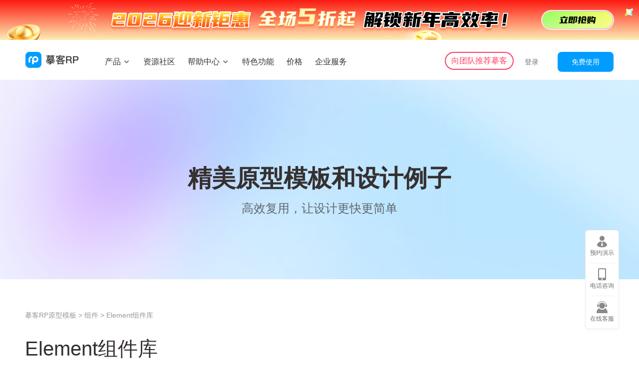

--- FILE ---
content_type: text/html; charset=utf-8
request_url: https://www.mockplus.cn/example/rp/100029/
body_size: 10223
content:
<!DOCTYPE html>
<html lang="zh">
  <head>
    <meta charset="UTF-8" />
    <meta
      name="viewport"
      content="width=device-width, user-scalable=no, initial-scale=1.0, maximum-scale=1.0, minimum-scale=1.0"
    />
    <meta name="format-detection" content="telephone=no" />
    <meta name="renderer" content="webkit" />
    <meta property="og:title" content="Element组件库" />
    <meta
      property="og:image"
      content="https://img02.mockplus.cn/idoc/image/2020-10-27/fc6f8811-17fb-11eb-a26f-b3a70a815e7f.png"
    />
    <meta property="og:description" content="" />
    <meta name="description" content="" />
    <meta name="keywords" content="" />
    <title>Element组件库</title>
    <link rel="canonical" href="https://www.mockplus.cn/example/rp/100029/" />
    <link rel="shortcut icon" type="image/x-icon" href="/favicon.ico" />
    <link rel="stylesheet" href="/css/lib/swiper.min.css" />
    <link rel="stylesheet" href="/css/icon/iconfont.css?v=708" />
    <link rel="stylesheet" href="/css/global.css?v=708" />
    <link rel="stylesheet" href="/css/example.css?v=708" />
    <script src="/js/lib/jquery.min.js"></script>
    <script src="/js/seo.js?v=708"></script>
    <meta name="baidu-site-verification" content="gzANN4vxdt" />
    <!-- Global site tag (gtag.js) - Google Analytics -->
    <script async src="https://www.googletagmanager.com/gtag/js?id=UA-162690262-1"></script>
    <script>
      window.dataLayer = window.dataLayer || [];

      function gtag() {
        dataLayer.push(arguments);
      }

      gtag('js', new Date());

      gtag('config', 'UA-162690262-1');
    </script>
  </head>
  <body>
    
    <div class="clear-space example-detail">
      
<style>
    .banner-mp-ad {
        position: fixed !important;
    }
</style>
<header class="header-of-rp header-of-rp-black">
    <div class="header-contents">
        <a href="/rp" class="left-logo"><img src="/images/rp/logo-white.png" alt="" class="pic1"><img src="/images/rp/logo-black.png" alt="" class="pic2"></a>
        <div class="header-nav">
  <div class="nav-item">
      <span class="first-nav">产品<i class="iconfont icon_broad_back"></i></span>
      <div class="second-menu">
          <div class="left-list">
              <a href="/rp" style="background-image: url('/images/rp/nav1.png');">
                  <span>在线原型设计</span>
                  <p>无需下载，在线协作设计</p>
              </a>
              <a href="/app-prototyping-tool" style="background-image: url('/images/rp/nav2.png?v=1');">
                  <span>APP原型设计</span>
                  <p>快速完成移动端原型设计</p>
              </a>
              <a href="/web-prototyping-tool" style="background-image: url('/images/rp/nav3.png');">
                  <span>网页原型设计</span>
                  <p>高效进行网页界面设计</p>
              </a>
              <a href="/rp#rp-section-interaction" style="background-image: url('/images/rp/nav4.png');">
                  <span>交互原型设计</span>
                  <p>轻松创建原型交互页面</p>
              </a>
          </div>
          <div class="right-cons">
              <a href="/rp/recommend" class="tops-a"><img src="/images/rp/nav8.png" alt=""></a>
              <a href="/mockplus-vs-axure" class="other-a">摹客RP vs Axure<i class="iconfont icon_icon_right"></i></a>
              <a href="/download/rp" class="other-a">下载客户端<i class="iconfont icon_icon_right"></i></a>
              <!-- <div  class="other-a" id="head-nav-download-rp"><i class="iconfont icon_icon_right"></i></div> -->
          </div>
      </div>
  </div>

  <div class="nav-item">
      <a href="/example/rp" class="first-nav">资源社区</a>
      <!-- <span class="first-nav">资源社区<i class="iconfont icon_broad_back"></i></span> -->
      <!-- <div class="second-menu">
          <div class="left-list">
              <a href="" style="background-image: url('/images/rp/nav5.png');">
                  <span>产品原型设计案例</span>
                  <p>海量原型模板例子，随取随用</p>
              </a>
              <a href="" style="background-image: url('/images/rp/nav6.png');">
                  <span>产品设计学习基地</span>
                  <p>和万千产品设计师一起学习</p>
              </a>
              <a href="" style="background-image: url('/images/rp/nav7.png');">
                  <span>原型设计FAQ</span>
                  <p>解答产品经理画原型高频问题</p>
              </a>
          </div>
          <div class="right-cons">
              <a href="" class="tops-a"><img src="/images/rp/nav-promote.png" alt=""></a>
          </div>
      </div> -->
  </div>
  <div class="nav-item">
      <span class="first-nav">帮助中心<i class="iconfont icon_broad_back"></i></span>
      <div class="second-menu" style="width: 538px;">
          <div class="left-a">
              <a href="/mockplus-rp/help?type=video">视频教程</a>
              <a href="/mockplus-rp/help">图文教程</a>
              <a href="/community/%E6%91%B9%E5%AE%A2RP/all" target="_blank">讨论区</a>
              <a href="/support" target="_blank">联系我们</a>
          </div>
          <div class="right-cons">
              <a href="https://help.mockplus.cn/p/467" class="blog-a">
                  <div class="pic" style="background-image: url('/images/rp/nav9.png');"></div>
                  <span>0基础入门 | 3分钟玩转摹客原型设计</span>
              </a>
              
              <a href="/blog/post/1861" class="blog-a">
                  <div class="pic" style="background-image: url('https://img02.mockplus.cn/image/2025-12-03/86be4b60-d029-11f0-8ef5-e9e1fb49406e.png');"></div>
                  <span>导入HTML代码还原网页、设计稿转代码、组件库迁移…… 摹客3最新功能太香了！</span>
              </a>
              
          </div>
      </div>
  </div>
  <div class="nav-item">
      <a href="/mockplus-rp/features" class="first-nav">特色功能</a>
  </div>
  <div class="nav-item">
      <a href="/buy/rp" class="first-nav">价格</a>
  </div>
  <div class="nav-item">
      <a href="/enterprise" class="first-nav">企业服务</a>
  </div>
</div>
        
                <div class="right-login">
                    <a href="/signin?source=" rel="nofollow">登录</a>
                    <a href="/signup?source=" class="free" rel="nofollow">免费使用</a>
                </div>
        
        <div class="get-mock">
            <a href="/team-collaboration" target="_blank">向团队推荐摹客</a>
        </div>
        <div class="iconfont icon_menu"></div>
        <div class="iconfont icon_menu_close"></div>
    </div>
    
  <div class="header-lark">
    <a href="javascript:history.go(-1);" class="go-back" rel="nofollow"><i class="iconfont icon_icon_left"></i></a>
    <a href="https://app.mockplus.cn/app" rel="nofollow"><i class="iconfont icon_tag_home"></i></a>
    <a href="javascript:location.replace(location);" rel="nofollow"><i class="iconfont icon_tag_refresh"></i></a>
</div>
  </header>
<script src="/js/lib/moment.js"></script>
<script>
    $(function () {
        var isLogins = JSON.parse('false');
        var theDownloadDatas = getUrlParam('download-data');
        var sources = '';
        var platform = getPlatform();
        $('#head-nav-download-rp, #foot-nav-download-rp').click(function () {
            if (!isLogins) {
                window.location.href = '/signin?next=' + window.location.origin + window.location.pathname + '?download-data=' + Math.random() + '&source=' + sources;
                return;
            }
  
            $.post('/download/getVersion', {
                softwareName: 'mockplus-rp',
                platform: platform,
                product: 'rp',
            }, function (res) {
                if (res.code === 0) {
                    localStorage.setItem("download-data", theDownloadDatas);
                    window.location.href = res.payload.downloadURL;
                } else {
                    console.log(res.message);
                }
            });
        });
  
        if (isLogins && window.location.href.indexOf('download-data=0.') !== -1) {
            if (localStorage.getItem("download-data") !== theDownloadDatas) {
                $('#nav-download-rp').click();
            }
        }
  
        function setHeaderStatus() {
            if ($(window).scrollTop() > 0) {
                $('.header-of-rp').addClass('header-scrolls');
            } else {
                $('.header-of-rp').removeClass('header-scrolls');
            }
        }
        $(window).scroll(function() {
            setHeaderStatus();
        });
        setHeaderStatus();
  
        $('.header-of-rp .icon_menu').click(function() {
            $('.header-of-rp').addClass('show-phone-menu');
        });
  
        $('.header-of-rp .icon_menu_close').click(function() {
            $('.header-of-rp').removeClass('show-phone-menu');
        });
  
        $(window).resize(function() {
            if (window.innerWidth > 999) {
                $('.header-of-rp .header-nav .active').find('.second-menu').css('display', 'none');
            } else {
                $('.header-of-rp .header-nav .active').find('.second-menu').css('display', 'block');
                $('.header-of-rp .header-nav .active').siblings('.nav-item').find('.second-menu').css('display', 'none')
            }
        });
  
        $('.header-of-rp .nav-item').hover(function() {
            if (window.innerWidth > 999) {
                $(this).find('.second-menu').css('display', 'block');
            }
        }, function() {
            $(this).find('.second-menu').css('display', 'none');
        });
  
        $('.header-of-rp .nav-item .first-nav').click(function() {
            if (window.innerWidth <= 999) {
                if ($(this).parents('.nav-item').hasClass('active')) {
                    $(this).parents('.nav-item').removeClass('active').find('.second-menu').slideUp(300);
                } else {
                    $(this).parents('.nav-item').addClass('active').find('.second-menu').slideDown(300);
                }
            } 
        });
    });
  </script>

      <style>
  .header-of-page {
    top: 80px;
    z-index: 10;
  }
  .has-ad-body {
    padding-top: 80px;
  }
  .header-of-rp {
    top: 80px;
  }
  #rp-banner-top-pic {
    margin-top: 64px;
  }

  .banner-mp-ad {
    width: 100%;
    text-align: center;
    position: absolute;
    top: 0;
    z-index: 11;
    -webkit-box-sizing: border-box;
    -moz-box-sizing: border-box;
    box-sizing: border-box;
    /* background: linear-gradient(179deg,#ff3356 0%, #fcc5a7 100%); */
    /* background: url('/images/rpSale/rp-sale-webtop-bg.png?v=1') no-repeat center; */
    /* background-size: cover; */
  }
  .banner-mp-ad a {
    display: block;
    text-align: center;
    font-size: 0;
    position: relative;
    overflow: hidden;
    line-height: 80px;
    
    background: url('/images/banner/banner_m2.png?v=6') no-repeat center;
    
    background-size: cover;
  }

  .banner-mp-ad a .pic1 {
    height: 80px;
    vertical-align: top;
    position: relative;
    z-index: 2;
    margin: auto;  
  }

  .banner-mp-ad a .img1 {
    position: absolute;
    left: 0;
  }
  .banner-mp-ad a .img2 {
    position: absolute;
    right: 0;
  }

  @media screen and (max-width: 1920px) {
    .banner-mp-ad,.banner-mp-ad a {
      background-size: 1920px auto;
    }
  }
  @media screen and (max-width: 1400px) {
    .banner-mp-ad a .img1, .banner-mp-ad a .img2 {
      display: none;
    }
  }
</style>

<div class="banner-mp-ad" id="banner-mp-ad">
  
  <a href="/buy/rp" style="height: 80px;width: 100%;display: block;" target="_blank">
  
   
  </a>
</div>

<script>
  var showAD = 3173114696 > 0;
  var $banner = $('#banner-mp-ad');
  var $header = $('header');
  var thisURL = 'https://www.mockplus.cn/example/rp/100029/';
  if (thisURL.indexOf('/idoc') !== -1 || thisURL.indexOf('/ds') !== -1 || 
  thisURL.indexOf('/download/idoc-ps') !== -1 || thisURL.indexOf('/download/sketch-event') !== -1 || thisURL.indexOf('/download/idoc-xd') !== -1 || thisURL.indexOf('/download/figma-intergration') !== -1 || thisURL.indexOf('/download/idoc-axure') !== -1) {
    $banner.find('a').attr('href', '/buy/idoc');
  }

  var firstLeftTime = JSON.parse('3173114696');
  var theCountDays = Math.ceil(firstLeftTime / 1000 / 60 / 60 / 24);
  if (firstLeftTime > 0) {
    // if (theCountDays > 7) {
    //   theCountDays = 7;
    // }
    var backgroundSizeVal = 'cover';
    if ($('#banner-mp-ad').width() > 1920) {
      backgroundSizeVal = '1920px auto';
    }
    if(theCountDays <=7) {
      $('#banner-mp-ad').find('a').css({background: 'url("/images/top-ads/day-left/' + theCountDays + '.png?v=3") no-repeat center', backgroundSize: backgroundSizeVal});
    }
  } 

  function showBanner() {
    $banner.show();
    $header.css({'top': 80});
    $('.header-of-rp').css('top', '80px');
    $('#rp-banner-top-pic').css('marginTop', '80px');
    $('body').addClass('has-ad-body');
  }

  function closeBanner() {
    $banner.hide();
    $header.css('top', '0');
    $('.header-of-rp').css('top', '0');
    $('#rp-banner-top-pic').css('marginTop', '0');
    $('body').removeClass('has-ad-body');
  }

  if (!/(iPhone|iPad|iPod|iOS|Android)/i.test(navigator.userAgent) && document.body.clientWidth > 999 && showAD) {
    showBanner();
  } else {
    closeBanner();
  }

  window.addEventListener('resize', function () {
    if (!/(iPhone|iPad|iPod|iOS|Android)/i.test(navigator.userAgent) && document.body.clientWidth > 999 && showAD) {
      showBanner();
    } else {
      closeBanner();
    }
  });
</script>

      <section class="blue-banner-contianer" style="background-image: url('/images/example-banner.jpg?v=1');margin-top: 80px;">
        <h1 class="title">精美原型模板和设计例子</h1>
        <h4 class="text">高效复用，让设计更快更简单</h4>
      </section>
      <div class="example-detail-wrap">
        <div class="ex-bread">
          <a href="/example/rp">
             摹客RP原型模板 
          </a>
          >
          <a href="/example/rp/category/组件">组件</a>
          >
          <span>Element组件库</span>
        </div>
        <div class="detail-title">
          <h2>Element组件库</h2>
          <div class="other">
            <div class="avatar" style="background-image: url('https://img02.mockplus.cn/image/2020-05-09/be5dbf40-91e3-11ea-bb68-fbe5f5dbe074.jpeg');"></div>
            <span>摹客团队&nbsp;·</span>
            <span>
              <i class="iconfont icon_icon_show"></i>
              358.1k+&nbsp;·
            </span>
            <span>
              <i class="iconfont icon16-tag-heart"></i>
              303&nbsp;·
            </span>
            <span>
              <i class="iconfont icon_icon_clone"></i>
              4233&nbsp;·
            </span>
            <span>2021-06-02</span>
            
            <a href="/signin?next=https://www.mockplus.cn/example/rp/100029/" class="button edit-button">编辑 / 保存</a>
             
          </div>
        </div>
        <div class="ex-detail-con">
          <div class="left-con">
            <a href="/example/rp" title="主页">
              <i class="iconfont icon24_icon_home_btn"></i>
            </a>
            <a
              class=""
              title="喜欢"
              id="like-button"
              data-exampleid="100029"
            >
              <i class="iconfont icon16-tag-heart"></i>
              <i class="iconfont icon_icon_liked"></i>
            </a>
            <a class="last" id="open-share-dialog" title="分享">
              <i class="iconfont icon_icon_edit_share"></i>
            </a>
          </div>
          <div class="right-con">
            <iframe src="https://rp.mockplus.cn/run/FQijb2yVfIqNpI/OMCbYOq_v?cps=expand&amp;rps=hide&amp;nav=0&amp;ha=0&amp;la=0&amp;fc=0&amp;out=0&amp;rt=1" frameborder="0" sandbox="allow-same-origin allow-scripts"></iframe>
          </div>
        </div>
        <div class="ex-detail-content tops4">
          <div class="left-con">
            <div class="html-con">
              <p>Element UI 是一套为开发者、设计师和产品经理准备的开源组件库，旨在快速搭建页面。它基于 Vue 2.0 开发，并提供了配套的设计资源，充分满足可定制化的需求。<br>通过摹客RP，本套模板共制作了32组组件，将Element提供的资源基本复用到摹客RP当中来，小伙伴们可以通过共享资源，直接在自己的rp项目中使用Element UI组件。</p><p><img src="https://img02.mockplus.cn/image/2021-07-26/5e1e7f10-ede6-11eb-b11c-e3de26079e7b.png" class="fr-fil fr-dib" data-code="0" style="width: 836px;"></p><p><br></p><p>在这款原型中，用了面板、输入框、复选框等常用组件完成了Element组件的制作，同时也增加了部分交互效果，从而方便后续复用，节省交互制作的时间。</p><p>&nbsp;</p><p><br></p>
            </div>
          </div>
          <div class="right-con">
            <div class="title">项目详情</div>
            <div class="detail-info">
              <p>
                
                <i class="iconfont icon_icon_variety"></i>
                  资源；  组件； 
              </p>
              <p>
                <i class="iconfont icon_icon_pagenumber"></i>
                33 个页面
              </p>
              <p class="has-border">
                <i class="iconfont icon_icon_copyright"></i>
                该模板仅供学习参考，请勿商用
              </p>

              
              <p>
                
                <img src="/images/example/rplogo.png" alt="" />
                
                 摹客RP 
              </p>
            </div>
            <div class="other-ex">
              <div class="title">
                相关项目
                <a href="/example/rp">查看更多</a>
              </div>
              <div class="list">
                
                <div>
                  <a
                    href="/example/rp/100281"
                    style="background-image: url('https://img02.mockplus.cn/image/2024-06-18/d9b7cc90-2d11-11ef-bb8a-a591d0daaf64.png');"
                  ></a>
                </div>
                
                <div>
                  <a
                    href="/example/rp/100284"
                    style="background-image: url('https://img02.mockplus.cn/image/2024-12-31/47efe140-c757-11ef-b7cd-d5492e1eb796.png');"
                  ></a>
                </div>
                
                <div>
                  <a
                    href="/example/rp/100283"
                    style="background-image: url('https://img02.mockplus.cn/image/2024-12-24/36b4b220-c19e-11ef-a815-3371275aede8.png');"
                  ></a>
                </div>
                
                <div>
                  <a
                    href="/example/rp/100271"
                    style="background-image: url('https://img02.mockplus.cn/image/2023-02-02/19f74620-a2a6-11ed-86ab-596a6116bed9.png');"
                  ></a>
                </div>
                
              </div>
            </div>
          </div>
        </div>
      </div>
      <div class="share-url-dialog">
        <div class="bg"></div>
        <div class="share-wrap">
          <div class="share-content">
            <i class="iconfont icon_menu_close"></i>
            <div class="pic" id="share-qrcode"></div>
            <img src="" alt="" class="pic" />
            <p>扫一扫，分享给好友</p>
            <div class="url-button">
              <span class="url" id="exa-current-href"></span>
              <div class="copy-url" id="copyCode" data-clipboard-text="">复制</div>
            </div>
          </div>
        </div>
      </div>
      <div class="footer-of-rp">
    <div class="footer-nav">
        <div class="nav-item">
            <img src="/images/rp/logo-black.png" alt="" class="foot-logo">
        </div>
        <div class="nav-item contact-nav-item">
            <span class="top-text">联系</span>
            <a href="/support" class="navs">联系我们</a>
            <span class="navs">邮箱：<a href="mailto: service@jongde.com" class="mail">service@jongde.com</a></span>
            <span class="navs">电话：19130671449</span>
            <div class="social-list">
                <div class="iconfont icon_weixin">
                    <img src="/images/wx.webp" alt="">
                </div>
                <a href="https://weibo.com/mockplus" target="_blank" class="iconfont icon_weibo"></a>
                <a href="https://www.zhihu.com/org/mockplus-64/activities" target="_blank" class="iconfont icon_zhihu"></a>
            </div>
        </div>
        <div class="nav-item">
            <span class="top-text">摹客RP</span>
            <div class="sub-nav-item">
                <a href="/rp" class="navs">在线原型设计</a>
                <a href="/app-prototyping-tool" class="navs">APP原型设计</a>
                <a href="/web-prototyping-tool" class="navs">网页原型设计</a>
                <a href="/rp#rp-section-interaction" class="navs">交互原型设计</a>
                <a href="/download/rp" class="navs">下载客户端</a>
                <!-- <div class="navs" id="foot-nav-download-rp">下载客户端</div> -->
                <a href="/product/releasenotes?product=rp" class="navs">更新日志</a>
                <a href="/mockplus-vs-axure" class="navs">摹客RP vs Axure</a>
            </div>
        </div>
        <div class="nav-item">
            <span class="top-text">资源</span>
            <div class="sub-nav-item">
                <a href="/blog" class="navs">博客</a>
                <a href="/mockplus-rp/help?type=video" class="navs">教程</a>
                <a href="/newfeatures" class="navs">新功能</a>
                <a href="/mockplus-rp/features" class="navs">特色功能</a>
                <a href="/example/rp" class="navs">模板例子</a>
                <!-- <a href="" class="navs">产品学习基地</a> -->
            </div>
        </div>
        <div class="nav-item">
            <span class="top-text">支持</span>
            <div class="sub-nav-item">
                <a href="/rp/recommend" class="navs">向团队推荐</a>
                <a href="/buy/edu" class="navs">教育用户</a>
                <a href="/solution" class="navs">解决方案</a>
                <a href="/enterprise" class="navs">企业服务</a>
                <a href="/community/%E6%91%B9%E5%AE%A2RP/all" class="navs">讨论区</a>
            </div>
        </div>
        <div class="nav-item">
            <span class="top-text">关于</span>
            <div class="sub-nav-item">
                <a href="/about" class="navs">关于我们</a>
                <a href="/customers" class="navs">客户</a>
                <a href="/joinus" class="navs">加入摹客</a>
                <a href="https://www.mockplus.com?home=1" class="navs" target="_blank" rel="nofollow">国际版</a>
            </div>
        </div>
    </div>
    <div class="footer-foot">
        <p><a href="https://beian.miit.gov.cn" target="_blank">蜀ICP备13002159号-8</a>&nbsp;&nbsp; <a href="/privacy">隐私政策</a>&nbsp;&nbsp; <a href="/tos">使用协议</a></p>
        <div class="foot-bottom-text">
           <p class="lefts">&copy;2014-2025 Mockplus Software Co.,Ltd. All rights reserved.</p> <p class="rights">开发者名称：成都摹客科技有限公司&nbsp;&nbsp;&nbsp;&nbsp;摹客App版本号：v1.5.6</p></div>
    </div>
</div>
<!--客服挂件-->
<div class="customer-service ">
    <div class="item list" id="customer-message">
      <a href="/enterprise" target="_blank">
      <div class="item-list">
        <div class="icon-desc">          
          <i class="iconfont icon_icon_manager"></i>
          <span>预约演示</span>                  
        </div>
      </div>
      </a>  
      <div class="line"></div>
      <div class="item-list">
        <div class="icon-desc">
          <i class="iconfont icona-24_phone"></i>
          <span>电话咨询</span>
        </div>
        <div class="message">
          <div class="message-warp warp-phone">
            <h5>咨询热线</h5>
            <p>工作时间：9:00-22:00</p>
            <div class="msg-phone" data-clipboard-text="19130671449">
              <i class="iconfont icona-24_phone"></i>
              <span>191 3067 1449</span>
            </div>
          </div>
        </div>
       </div>
      <div class="line"></div>
      <a href="javascript:void(0)">
        <div class="item-list">
          <div class="icon-desc">
            <i class="iconfont icon_icon_customer"></i>
            <span>在线客服</span>
          </div>
          <div class="message">
            <div class="message-warp">
              <h5>需要帮助？</h5>
              <p>我是小摹，你的<i class="red">7*12</i>小时产品顾问</p>
              <div class="QRcode" style="background-image: url('/images/support-wx-ewm.png?v=5')"></div>
              <p class="user">立即扫码加入官方微信群</p>
              <div class="line" style="margin: 18px 0"></div>
              <p>官方热线：19130671449</p>
              <p>服务邮箱：service@jongde.com</p>
            </div>
          </div>
         </div>
      </a>      
    </div>
    <div class="item" id="go-top">
        <i class="iconfont icon_top"></i>
    </div>
</div>
<script src="/js/lib/clipboard.min.js"></script>
<script src="/js/lib/aes.js"></script>
<script type="text/javascript">
  var user = JSON.parse('null');
  var str = user ? WECHAT.wxEncrypt("<xml>"+
  "<uid><![CDATA["+ user.id +"]]></uid>"+
  "<name><![CDATA["+ user.name +"]]></name>"+
  "<phone><![CDATA["+ user.phone +"]]></phone>"+
  "<wechat><![CDATA[echatsoft]]></wechat>"+
  "<email><![CDATA["+ user.email +"]]></email>"+
  "<photo><![CDATA["+ user.avatar +"]]></photo>"+
  "</xml>","M2Q2NDAxYWFhNWVkNDdhOGFkZDhlMzhlZjBiMzE4MGY","083764C715B05F04E7DD5B36CB484F64") : '';

  window._join_name_used = "_echat";
  window._echatServer  = ['e.echatsoft.com'];
  window._echat = window._echat||function(){(window._echat.q=window._echat.q||[]).push(arguments)};window._echat.l=+new Date;
 window._echat('initParam', { companyId: 533180, metaData: str.toString(), });
 (function () {
     var joinJs = document.createElement('script');
     joinJs.type = 'text/javascript';
     joinJs.async = true;
     joinJs.id = '_echatmodulejs';
     joinJs.setAttribute('charset','UTF-8');
     joinJs.src = ('https:' == document.location.protocol ? 'https://' : 'http://') + 'www.echatsoft.com/visitor/join.js';
     var s = document.getElementsByTagName('script')[0];
     s.parentNode.insertBefore(joinJs, s);
 })();
</script>
<script>
  /**
   * 客服挂件
   */
  var $goTop = $('#go-top');
  var $customService = $('.customer-service');
  function onlineCustomerClick() {
    ECHAT.customMiniChat();
  }

  /**
 * 复制电话
 * */
  $('.msg-phone').click(function () {
    var clipboard = new Clipboard('.msg-phone');
    clipboard.on('success', function (e) {
      // showSuccess('已复制！');
      e.clearSelection();
    });
    clipboard.on('error', function (e) {
      // showMessage('复制失败！');
    });
  });

  $(window).scroll(function () {
    var winHeight = $(window).height();
    var scrollHeight = $(document).scrollTop();
    if (scrollHeight > winHeight) {
      $goTop.show();
      $customService.css('bottom', '40px');
    } else {
      $goTop.hide();
      $customService.css('bottom', '60px');
    }
  });

  $goTop.click(function () {
    $('html ,body').animate({scrollTop: 0}, 300);
  });

  if (/(iPhone|iPad|iPod|iOS|Android)/i.test(navigator.userAgent)) {
	  $customService.hide();
  } else {
	  $customService.show();
  }
</script>

<script>
    $(function() {
        $('.footer-nav .nav-item .top-text').click(function() {
            if ($(this).parents('.nav-item').hasClass('active')) {
                $(this).parents('.nav-item').removeClass('active').find('.sub-nav-item').slideUp(300);
            } else {
                $(this).parents('.nav-item').addClass('active').find('.sub-nav-item').slideDown(300);
            }
        });
    });
</script>
    </div>
    <script src="/js/lib/clipboard.min.js"></script>
    <script src="/js/lib/qrcode.min.js"></script>
    <script src="/js/lib/swiper3.4.2.js"></script>
    <script src="/js/global.js?v=708"></script>
    <script src="/js/example.js?v=708"></script>
    <script>
      $(function () {
        var isLogin = JSON.parse('false');
        var thisExampleID = '100029';
        $('#exa-current-href').text(window.location.href);
        openShareDialog.click(function () {
          shareUrlDialog.fadeIn(200);
        });

        shareUrlDialog.find('.icon_menu_close').click(function () {
          shareUrlDialog.fadeOut(200);
        });
        $('#copyCode').attr('data-clipboard-text', window.location.href);

        // 生成二维码
        function createdQRCode(dom, test) {
          new QRCode(dom, {
            text: test,
            width: 100,
            height: 100,
            colorDark: '#000000',
            colorLight: '#ffffff',
            correctLevel: QRCode.CorrectLevel.H,
          });
        }

        createdQRCode(document.getElementById('share-qrcode'), window.location.href);

        //  复制链接
        var copyCode = new Clipboard('#copyCode');
        var $copyCode = $('#copyCode');

        $copyCode.click(function (e) {
          e.preventDefault();
          $(this).text('已复制');
        });

        copyCode.on('success', function (e) {
          setTimeout(function () {
            $copyCode.text('复制');
          }, 3e3);
          e.clearSelection();
        });

        $('#like-button').click(function () {
          const _this = $(this);
          if (!isLogin) {
            window.location.href = '/signin?next=' + window.location.href;
            return;
          }
          var state = 'like';
          if ($(this).hasClass('active')) {
            state = 'unLiked';
          }
          var exampleID = $(this).attr('data-exampleid');
          $.post(
            '/example/patchLike',
            {
              state,
              exampleID: exampleID,
            },
            function (res) {
              if (res.code === 0) {
                if (_this.hasClass('active')) {
                  _this.removeClass('active');
                } else {
                  _this.addClass('active');
                }
                return;
              }
              showMessage(res.message);
            },
          );
        });

        if (!/(iPhone|iPad|iPod|iOS|Android)/i.test(navigator.userAgent)) {
          $('.edit-button').fadeIn(200);
        }

        $('#saveButton').click(function () {
          $.post('/example/addSaveData/' + thisExampleID, {}, function (res) {
            if (res.code !== 0) {
              console.log(res.message);
            }
          });
        });
      });
    </script>
    <script>
      var _hmt = _hmt || [];
      (function () {
        var hm = document.createElement('script');
        hm.src = 'https://hm.baidu.com/hm.js?81d7376e9d7c80e092537a8173ad6fa7';
        var s = document.getElementsByTagName('script')[0];
        s.parentNode.insertBefore(hm, s);
      })();
    </script>
  </body>
</html>


--- FILE ---
content_type: text/html; charset=utf-8
request_url: https://rp.mockplus.cn/run/FQijb2yVfIqNpI/OMCbYOq_v?cps=expand&rps=hide&nav=0&ha=0&la=0&fc=0&out=0&rt=1
body_size: 12625
content:
<!DOCTYPE html>
<html lang="zh">
  <head>
    <meta charset="UTF-8" />
    <link rel="shortcut icon" type="image/x-icon" href="/favicon_rp.ico" />
    <meta
      name="viewport"
      content="width=device-width, user-scalable=no, initial-scale=1.0, maximum-scale=1.0, minimum-scale=1.0"
    />
    <meta name="format-detection" content="telephone=no" />
    <meta name="renderer" content="webkit" />
    <!-- <meta http-equiv="content-security-policy-report-only" content="default-src 'self';" /> -->
    <title>
      摹客RP
    </title>
    
    <meta http-equiv="x-dns-prefetch-control" content="on" />
    
    <link rel="dns-prefetch" href="//assets.mockplus.cn" />
    
    <link rel="dns-prefetch" href="//img02.mockplus.cn/" />
     
    <script>
      //  禁止ctrl 加 鼠标滚轮控制网页缩放
      window.addEventListener(
        'mousewheel',
        function (event) {
          if (event.ctrlKey === true || event.metaKey) {
            event.preventDefault();
          }
        },
        { passive: false },
      );

      //firefox
      window.addEventListener(
        'DOMMouseScroll',
        function (event) {
          if (event.ctrlKey === true || event.metaKey) {
            event.preventDefault();
          }
        },
        { passive: false },
      );

      // 禁止ctrl 加 ‘+’ ‘-’ 控制网页缩放
      window.addEventListener(
        'keydown',
        function (event) {
          if (
            (event.ctrlKey === true || event.metaKey === true) &&
            (event.which === 61 ||
              event.which === 107 ||
              event.which === 173 ||
              event.which === 109 ||
              event.which === 187 ||
              event.which === 189)
          ) {
            event.preventDefault();
          }
        },
        false,
      );
    </script>
    <script>
            if (window.localStorage) {
              var userLang = window.localStorage.getItem('mockplus_language');
              if (userLang) {
                try {
                  window.USER_LANG = userLang ? JSON.parse(userLang) : undefined;
                } catch (e) {
                  window.USER_LANG = userLang.replace('"', '');
                }
              }
            }

            const isPrivateDeployment = false;

      
        window.LANG = 'zh-cn';
        window.isDT= false;
        window.apis = {
          Prefix: '/api/v1',
          IO: 'https://socket.mockplus.cn/rp',
          ioPathPrefix: '',
        Token: '',
          rpDomain: '',
          dtDomain: 'https://dt.mockplus.cn',
          iDocDomain: 'https://app.mockplus.cn',
          fgDomain: 'https://app.fluig.cn',
          m3Domain: 'https://m3.mockplus.cn',
          rp3Domain: 'https://rp3.mockplus.cn',
          dt3Domain: 'https://dt3.mockplus.cn',
          loginDomain: 'https://user.mockplus.cn',
          helpDomain: '',
        };
        window.licenseID= '';
        console.log('update');
      

        if (isPrivateDeployment) {
              const link = document.querySelector("link[rel*='shortcut icon']");
              if (link) {
                const path = link.href.split('/');
                let prefix = window.apis.iDocDomain;
                if (prefix.startsWith('/')) {
                  prefix = prefix.substr(1);
                }
                path.splice(path.length - 1, 0, prefix, 'rp_assets', 'rp');
                link.href = path.join('/');
              }
            }
            // 客户端注入
            if(window.MRPBridge && window.MRPBridge.getWebStore('token')){
              window.apis.Token = window.MRPBridge.getWebStore('token');
            }
            window.originTitle = document.title;
    </script>
    <style>
      .global-bg-dark {
        background-color: #323e52;
      }

      .global-bg-light {
        background-color: #fff;
      }

      .global-app-loading {
        top: 50%;
        left: 50%;
        width: 100px;
        height: 100px;
        border-radius: 8px;
        transform: translate(-50%, -50%);
        position: absolute;
        display: flex;
        justify-content: center;
        align-items: center;
        filter: drop-shadow(0 1px 4px rgba(0, 0, 0, 0.16));
        z-index: 99999;
      }

      .global-app-loading-dark {
        background-color: #202735;
      }

      .global-app-loading-light {
        background-color: rgb(255, 255, 255);
      }

      /* for body */
      .global-app-loading-transparent {
        background-color: transparent;
      }

      /* loading start */
      .app-global-loading {
        width: 48px;
        height: 48px;
        animation: rotation 2s infinite linear;
        position: relative;
      }

      @keyframes rotation {
        0% {
          transform: rotate(0deg);
        }

        100% {
          transform: rotate(350deg);
        }
      }

      .app-global-loading:after,
      .app-global-loading:before {
        content: '';
        display: block;
        width: 100%;
        height: 50%;
        transform-origin: center;
        position: absolute;
        top: 0;
        left: 0;
      }

      .app-global-loading:before {
        background-image: radial-gradient(closest-side at 25% 50%, #009dff 0%, #009dff 35%, transparent 45%),
          radial-gradient(closest-side at 75% 50%, #009dff 0%, #009dff 35%, transparent 45%);
        transform: translate(0, 50%) rotate(45deg);
      }

      .app-global-loading:after {
        background-image: radial-gradient(closest-side at 25% 50%, #fe4066 0%, #fe4066 35%, transparent 45%),
          radial-gradient(closest-side at 75% 50%, #fe4066 0%, #fe4066 35%, transparent 45%);
        transform: translate(0, 50%) rotate(-45deg);
      }

      /* loading end */

      .global-desktop-title {
        display: flex;
        align-items: center;
        justify-content: center;
        position: fixed;
        top: 0;
        left: 0;
        width: 100%;
        height: 40px;
        padding: 0 180px;
        box-sizing: border-box;
        color: #fe4066;
        background-color: #181f29;
        font-size: 13px;
        z-index: -1;
      }

      .global-mac-title {
        height: 24px;
      }

      .global-title-operation {
        height: 100%;
        position: absolute;
        top: 0;
        right: 0;
      }

      .global-title-operation-item {
        height: 100%;
        width: 60px;
        display: flex;
        align-items: center;
        justify-content: center;
      }

      .global-win-title-close-item:hover {
        background-color: #fe4066;
      }

      .global-title-close-icon {
        width: 16px;
        height: 16px;
        background-image: url([data-uri]);
        background-repeat: no-repeat;
      }
    </style>
  <link href="https://assets.mockplus.cn/rp/assets/2025-12-31/rp/lib.811b97e64e0e964a7f94.css" rel="stylesheet" crossorigin="anonymous"></head>

  <body data-theme>
    <div id="app">
      <div id="loading" class="global-app-loading">
        <div class="app-global-loading"></div>
      </div>
    </div>
    <script type="text/javascript">
      'use strict';
      (function () {
        const UA = window.navigator.userAgent;

        const loading = document.getElementById('loading');

        const isMockRPD = UA.includes('mockRPD');
        if (isMockRPD) {
          loading.style.display = 'none';
        }

        const theme = document.body.getAttribute('data-theme') || JSON.parse(localStorage.getItem('theme'));
        if (window.location.href.includes('/run') || theme === 'light') {
          document.body.classList.add('global-bg-light');
          loading.classList.add('global-app-loading-light');
        } else {
          if (window.location.href.includes('standalone')) {
            document.body.classList.add('global-app-loading-transparent');
          } else {
            document.body.classList.add('global-bg-dark');
          }
          loading.classList.add('global-app-loading-dark');
        }

        const isIframe = window.self.frameElement && window.self.frameElement.tagName === 'IFRAME';
        if (!isMockRPD || isIframe || !window.require) {
          return;
        }
        const isMac = UA.indexOf('Macintosh') !== -1;

        window.ipcRenderer.send('ready-to-show');

        const titleElement = renderContainer({ className: 'global-desktop-title' });
        if (isMac) {
          titleElement.classList.add('global-mac-title');
        }
        const operateElement = renderContainer({ className: 'global-title-operation' });

        if (!isMac) {
          const operateCloseElement = renderContainer({
            className: 'global-title-operation-item global-win-title-close-item',
          });
          const icon = renderContainer({ className: 'global-title-close-icon' });
          operateCloseElement.appendChild(icon);
          operateCloseElement.onclick = function () {
            window.ipcRenderer.send('window-close');
          };
          operateElement.appendChild(operateCloseElement);
          titleElement.appendChild(operateElement);
        }

        document.body.appendChild(titleElement);

        function renderContainer(props = {}) {
          const { className } = props;
          const template = document.createElement('div');
          template.className = className;
          return template;
        }
      })();
    </script>
    
    <script>
      (function () {
        if (navigator.userAgent.includes('app/tencent_wemeet')) {
          return;
        }
        var toutiaoHm = document.createElement('script');
        toutiaoHm.src = 'https://s3.pstatp.com/toutiao/tmajssdk/jssdk-1.0.1.js';
        var ss = document.getElementsByTagName('script')[0];
        ss.parentNode.insertBefore(toutiaoHm, ss);

        var larkHm = document.createElement('script');
        larkHm.src = 'https://s0.pstatp.com/ee/lark/js_sdk/h5-js-sdk-1.4.5.js';
        ss.parentNode.insertBefore(larkHm, ss);
      })();
    </script>
     
    <script>
      (function () {
        var ua = navigator.userAgent;
        if (ua.includes('app/tencent_wemeet') || !ua.toLowerCase().includes('miniprogram')) {
          return;
        }
        var wxHm = document.createElement('script');
        var ss = document.getElementsByTagName('script')[0];
        wxHm.src = 'https://res.wx.qq.com/open/js/jweixin-1.3.2.js';
        ss.parentNode.insertBefore(wxHm, ss);
      })();
    </script>
     
    <script>
      (function () {
        var ua = navigator.userAgent;
        if (ua.includes('app/tencent_wemeet') || !(/swan\//.test(ua) || /^webswan-/.test(window.name))) {
          return;
        }
        var baiduHm = document.createElement('script');
        var ss = document.getElementsByTagName('script')[0];
        baiduHm.src = 'https://b.bdstatic.com/searchbox/icms/searchbox/js/swan-2.0.30.js';
        ss.parentNode.insertBefore(baiduHm, ss);
      })();
    </script>
     
    <script>
      var _hmt = _hmt || [];
      (function () {
        var hm = document.createElement('script');
        hm.async = true;
        hm.src = 'https://hm.baidu.com/hm.js?b841bfdaf777e28ec4422b63b9829505';
        var s = document.getElementsByTagName('script')[0];
        s.parentNode.insertBefore(hm, s);
        var hm2 = document.createElement('script');
        hm2.async = true;
        hm2.src = 'https://hm.baidu.com/hm.js?81d7376e9d7c80e092537a8173ad6fa7';
        s.parentNode.insertBefore(hm2, s);
      })();
    </script>
    
  <script type="text/javascript" src="https://assets.mockplus.cn/rp/assets/2025-12-31/rp/vendors~index.6d456c280a59ce8ed58d.js"></script><script type="text/javascript" src="https://assets.mockplus.cn/rp/assets/2025-12-31/rp/index.82baca91f1b8c8529be2.js"></script></body>
  
  <script src="https://cdn.meeting.tencent.com/jssdk/wemeet-js-sdk-1.0.23.js"></script>
  
</html>


--- FILE ---
content_type: text/css; charset=utf-8
request_url: https://www.mockplus.cn/css/example.css?v=708
body_size: 8329
content:
.content-banner {
  padding-top: 130px;
}
.example-index * {
  -webkit-box-sizing: border-box;
  -moz-box-sizing: border-box;
  box-sizing: border-box;
}
@media (min-width: 1131px) {
  .example-index .blue-banner-contianer {
    padding: 156px 4% 66px;
  }
}
@media (max-width: 1130px) {
  .example-index .blue-banner-contianer {
    padding: 128px 4% 64px;
  }
  .example-index .header-of-page {
    top: 0px !important;
  }
  .example-index .top-ad-container {
    display: none;
  }
}
.example-index .header-of-page {
  top: 0px;
  z-index: 10;
}
.example-index .top-ad-container {
  background-size: cover;
  position: absolute;
  left: 0;
  top: 0;
  width: 100%;
  z-index: 99;
  height: 80px;
  cursor: pointer;
}
.example-index .banner-search {
  width: 92%;
  max-width: 750px;
  background-color: #ffffff;
  position: relative;
  padding: 0 60px 0 16px;
  line-height: 34px;
  border-radius: 8px;
  overflow: hidden;
  z-index: 2;
  margin: 0 auto;
  box-sizing: border-box;
}
.example-index .banner-search .icon_icon_search_normal {
  position: absolute;
  color: #8c8889;
  right: 0;
  top: 0;
  line-height: 16px;
  width: 56px;
  text-align: center;
  height: 56px;
  line-height: 56px;
  cursor: pointer;
  transition: 0.3s;
}
.example-index .banner-search .icon_icon_search_normal:hover {
  background-color: #009dff;
  color: #ffffff;
}
.example-index .banner-search .icon_menu_close {
  position: absolute;
  color: #8c8889;
  right: 60px;
  top: 0;
  line-height: 34px;
  width: 34px;
  height: 34px;
  font-size: 11px;
  text-align: center;
  cursor: pointer;
  -webkit-transition: 0.2s;
  -moz-transition: 0.2s;
  -ms-transition: 0.2s;
  -o-transition: 0.2s;
  transition: 0.2s;
  display: none;
}
.example-index .banner-search .icon_menu_close:hover {
  color: #ffffff;
  background: #fe4066;
}
.example-index .banner-search input {
  display: block;
  color: #8C8889;
  height: 56px;
  width: 100%;
  background-color: #ffffff;
  border: none;
  padding: 0;
}
.example-index .banner-search input::placeholder {
  color: inherit;
}
.example-index .source-type {
  text-align: center;
  border-bottom: 1px solid #f0f0f0;
}
.example-index .source-type .con {
  margin: 0 auto;
  padding: 20px 50px 0;
  height: 69px;
  display: flex;
  justify-content: space-between;
  max-width: 465px;
}
.example-index .source-type .con a {
  display: block;
  position: relative;
  font-size: 16px;
  height: 30px;
  color: #8c8889;
  line-height: 30px;
  -webkit-transition: 0.3s;
  -moz-transition: 0.3s;
  -ms-transition: 0.3s;
  -o-transition: 0.3s;
  transition: 0.3s;
}
.example-index .source-type .con a::before {
  content: '';
  width: 0;
  height: 3px;
  background: #fe4066;
  bottom: -18px;
  left: 50%;
  -webkit-transform: translateX(-50%);
  -moz-transform: translateX(-50%);
  -ms-transform: translateX(-50%);
  -o-transform: translateX(-50%);
  transform: translateX(-50%);
  position: absolute;
  -webkit-transition: 0.3s;
  -moz-transition: 0.3s;
  -ms-transition: 0.3s;
  -o-transition: 0.3s;
  transition: 0.3s;
}
.example-index .source-type .con a.active,
.example-index .source-type .con a:hover {
  color: #fe4066;
}
.example-index .source-type .con a.active::before,
.example-index .source-type .con a:hover::before {
  width: 40px;
}
.example-index .source-type-title {
  max-width: 1400px;
  margin: 0 auto;
  padding: 0 50px;
}
.example-index .source-type-title .title {
  text-align: center;
}
.example-index .source-type-title .title h2 {
  font-size: 40px;
  font-weight: 600;
  color: #353030;
  line-height: 50px;
}
.example-index .source-type-title .title p {
  margin-top: 15px;
  font-size: 16px;
  color: #353030;
  line-height: 26px;
}
.example-index .source-type-title .other-wrap {
  margin: 48px 0 24px;
  position: relative;
  overflow: hidden;
}
.example-index .source-type-title .other-wrap .category-list {
  font-size: 0;
  z-index: 1;
  text-align: left;
  float: left;
}
.example-index .source-type-title .other-wrap .category-list .item {
  display: inline-block;
  text-align: center;
}
.example-index .source-type-title .other-wrap .category-list .item a {
  display: block;
  font-size: 16px;
  color: #696b6c;
  line-height: 36px;
  text-align: center;
  min-width: 64px;
  padding: 0 15px;
  -webkit-transition: 0.2s;
  -moz-transition: 0.2s;
  -ms-transition: 0.2s;
  -o-transition: 0.2s;
  transition: 0.2s;
}
.example-index .source-type-title .other-wrap .category-list .item a:hover {
  color: #009dff;
}
.example-index .source-type-title .other-wrap .category-list .item.active a {
  background: #f2f2f2;
  color: #009dff;
}
.example-index .source-type-title .other-wrap .category-list .item.item-like {
  position: relative;
  margin-right: 17px;
}
.example-index .source-type-title .other-wrap .category-list .item.item-like::after {
  content: '';
  width: 1px;
  height: 16px;
  position: absolute;
  right: -8px;
  background: #f2f2f2;
  top: 10px;
}
.example-index .line-title {
  width: 100%;
  height: 1px;
  background-color: #ebedee;
  margin: 38px auto 32px;
}
.example-index .example-sort {
  max-width: 1400px;
  margin: 0 auto;
  padding: 0 50px;
  zoom: 1;
}
.example-index .example-sort::after {
  content: '';
  display: block;
  clear: both;
  height: 0;
}
.example-index .example-sort .right-select {
  padding-right: 20px;
  cursor: pointer;
  position: relative;
  display: inline-block;
  color: #353030;
  margin-right: 32px;
}
.example-index .example-sort .right-select span {
  display: block;
  font-size: 16px;
  color: #353030;
  line-height: 36px;
}
.example-index .example-sort .right-select .iconfont {
  position: absolute;
  right: 0;
  top: 10px;
  line-height: 16px;
}
.example-index .example-sort .right-select .drop {
  opacity: 0;
  filter: alpha(opacity=0);
  z-index: -1;
  overflow: hidden;
  -webkit-transition: 0.3s;
  -moz-transition: 0.3s;
  -ms-transition: 0.3s;
  -o-transition: 0.3s;
  transition: 0.3s;
  position: absolute;
  min-width: 96px;
  padding: 10px 0;
  left: 0;
  background: #ffffff;
  box-shadow: 0 4px 12px 0 rgba(0, 0, 0, 0.1);
  top: 32px;
}
.example-index .example-sort .right-select .drop span {
  display: block;
  color: #353030;
  line-height: 30px;
  padding: 0 20px;
  font-size: 14px;
  white-space: nowrap;
  -webkit-transition: 0.2s;
  -moz-transition: 0.2s;
  -ms-transition: 0.2s;
  -o-transition: 0.2s;
  transition: 0.2s;
}
.example-index .example-sort .right-select .drop span.active,
.example-index .example-sort .right-select .drop span:hover {
  background: #ebedee;
}
.example-index .example-sort .right-select:hover .drop {
  opacity: 1;
  filter: alpha(opacity=100);
  z-index: 10;
}
.example-index .example-sort .go-upload {
  display: block;
  font-size: 16px;
  background-color: #009dff;
  color: #ffffff;
  border-radius: 8px;
  width: 128px;
  text-align: center;
  line-height: 36px;
  float: right;
  margin-left: 8px;
  transition: 0.3s;
}
.example-index .example-sort .go-upload:hover {
  background-color: #29ADFF;
}
.example-index .go-other-link {
  display: block;
  max-width: 1300px;
  width: 92%;
  margin: 0 auto 32px;
  border-radius: 16px;
  overflow: hidden;
}
.example-index .go-other-link img {
  display: block;
  width: 100%;
}
.example-index .example-wrap {
  margin: 0 auto;
  max-width: 1400px;
  padding: 0 34px;
  overflow: hidden;
}
.example-index .example-wrap .example-empty {
  padding: 120px 0 220px;
  text-align: center;
}
.example-index .example-wrap .example-empty .img {
  max-width: 197px;
  margin: 0 auto;
}
.example-index .example-wrap .example-empty p {
  font-size: 14px;
  color: #969696;
  line-height: 24px;
  margin: 10px 0 0;
}
.example-index .example-wrap .example-empty a {
  font-size: 14px;
  display: block;
  color: #fe4066;
  line-height: 24px;
}
.example-index .example-wrap .example-empty a:hover {
  text-decoration: underline;
}
.example-index .example-wrap .example-list {
  width: 25%;
  float: left;
  padding: 24px 16px 0;
  margin-bottom: 6px;
}
.example-index .example-wrap .example-list .example-con {
  display: block;
  overflow: hidden;
  -webkit-transition: 0.2s;
  -moz-transition: 0.2s;
  -ms-transition: 0.2s;
  -o-transition: 0.2s;
  transition: 0.2s;
  cursor: pointer;
}
.example-index .example-wrap .example-list .example-con .pic {
  border-radius: 16px;
  overflow: hidden;
  border: 1px solid #f0f0f0;
}
.example-index .example-wrap .example-list .example-con .pic .img {
  height: 158px;
  background-repeat: no-repeat;
  background-position: center;
  background-size: cover;
  -webkit-transition: 0.2s;
  -moz-transition: 0.2s;
  -ms-transition: 0.2s;
  -o-transition: 0.2s;
  transition: 0.2s;
}
.example-index .example-wrap .example-list .example-con .con {
  padding: 16px 0 12px;
  position: relative;
  z-index: 2;
  background-color: #ffffff;
  -webkit-transition: 0.2s;
  -moz-transition: 0.2s;
  -ms-transition: 0.2s;
  -o-transition: 0.2s;
  transition: 0.2s;
}
.example-index .example-wrap .example-list .example-con .con h6 {
  font-weight: bold;
  font-size: 16px;
  line-height: 24px;
  white-space: nowrap;
  overflow: hidden;
  color: #353030;
  height: 24px;
  text-overflow: ellipsis;
  -webkit-transition: 0.2s;
  -moz-transition: 0.2s;
  -ms-transition: 0.2s;
  -o-transition: 0.2s;
  transition: 0.2s;
}
.example-index .example-wrap .example-list .example-con .con .other {
  line-height: 30px;
  margin-top: 4px;
  height: 30px;
  text-overflow: ellipsis;
  white-space: nowrap;
  overflow: hidden;
}
.example-index .example-wrap .example-list .example-con .con .other span {
  color: #8c8889;
  font-size: 14px;
  display: block;
  float: left;
  margin-right: 4px;
}
.example-index .example-wrap .example-list .example-con .con .other span .iconfont {
  display: inline-block;
  margin-right: 4px;
  font-size: 16px;
  line-height: 30px;
  vertical-align: top;
}
.example-index .example-wrap .example-list .example-con .con .other .right {
  font-size: 12px;
  float: right;
  text-overflow: ellipsis;
  white-space: nowrap;
  overflow: hidden;
  display: block;
  max-width: 30%;
}
.example-index .example-wrap .example-list .example-con:hover .pic .img {
  -webkit-transform: scale(1.02);
  -moz-transform: scale(1.02);
  -ms-transform: scale(1.02);
  -o-transform: scale(1.02);
  transform: scale(1.02);
}
.example-index .example-wrap .example-list .example-con:hover .con h6 {
  color: #009dff;
}
.example-index .pagination {
  margin-top: 42px;
}
.example-index .pagination li.active a {
  background-color: #009dff;
}
.example-index .pagination li a:hover {
  background-color: #009dff;
}
.example-index .example-for-more {
  padding: 80px 0 0;
  height: 440px;
  text-align: center;
  margin-top: 80px;
  background-size: cover;
  background-position: center;
  background-repeat: no-repeat;
  background-image: url('../images/example/bg1.png');
}
.example-index .example-for-more h5 {
  font-size: 40px;
  color: #353030;
  font-weight: 600;
  line-height: 50px;
}
.example-index .example-for-more p {
  font-size: 16px;
  line-height: 24px;
  color: #696b6c;
  margin: 35px 0 60px;
}
.example-index .example-for-more a {
  display: block;
  width: 240px;
  line-height: 56px;
  color: #ffffff;
  background: #009dff;
  margin: 0 auto;
  border-radius: 6px;
  -webkit-transition: 0.2s;
  -moz-transition: 0.2s;
  -ms-transition: 0.2s;
  -o-transition: 0.2s;
  transition: 0.2s;
  font-size: 14px;
  font-weight: bold;
}
.example-index .example-for-more a:hover {
  background: #29ADFF;
}
.example-detail * {
  -webkit-box-sizing: border-box;
  -moz-box-sizing: border-box;
  box-sizing: border-box;
}
.example-detail .blue-banner-contianer .text {
  margin-bottom: 0;
}
@media (min-width: 1131px) {
  .example-detail .blue-banner-contianer {
    padding: 170px 4% 126px;
  }
}
.example-detail .example-detail-wrap {
  max-width: 1400px;
  padding: 60px 50px 100px;
  margin: 0 auto;
}
.example-detail .example-detail-wrap .ex-bread {
  font-size: 14px;
  color: #969696;
  line-height: 24px;
}
.example-detail .example-detail-wrap .ex-bread a {
  color: #969696;
  -webkit-transition: 0.2s;
  -moz-transition: 0.2s;
  -ms-transition: 0.2s;
  -o-transition: 0.2s;
  transition: 0.2s;
}
.example-detail .example-detail-wrap .ex-bread a:hover {
  color: #009dff;
}
.example-detail .example-detail-wrap .detail-title {
  margin-top: 30px;
}
.example-detail .example-detail-wrap .detail-title h2 {
  font-size: 40px;
  color: #353030;
  line-height: 50px;
}
.example-detail .example-detail-wrap .detail-title .other {
  overflow: hidden;
  margin-top: 12px;
}
.example-detail .example-detail-wrap .detail-title .other .avatar {
  width: 24px;
  height: 24px;
  overflow: hidden;
  margin: 8px 8px 0 0;
  float: left;
  border-radius: 100%;
  background-size: cover;
  background-position: center;
  background-repeat: no-repeat;
}
.example-detail .example-detail-wrap .detail-title .other span {
  font-size: 14px;
  color: #969696;
  line-height: 24px;
  display: block;
  padding-top: 8px;
  float: left;
  margin-right: 5px;
}
.example-detail .example-detail-wrap .detail-title .other span i {
  vertical-align: middle;
  font-size: 12px;
}
.example-detail .example-detail-wrap .detail-title .other .button {
  display: block;
  float: right;
  width: 100px;
  line-height: 38px;
  border: 1px solid #009dff;
  background-color: #009dff;
  font-size: 16px;
  color: #ffffff;
  text-align: center;
  border-radius: 4px;
  margin-left: 10px;
  -webkit-transition: 0.2s;
  -moz-transition: 0.2s;
  -ms-transition: 0.2s;
  -o-transition: 0.2s;
  transition: 0.2s;
}
.example-detail .example-detail-wrap .detail-title .other .button:hover {
  background: #29ADFF;
}
.example-detail .example-detail-wrap .ex-detail-con {
  position: relative;
  padding-left: 64px;
  margin-top: 32px;
}
.example-detail .example-detail-wrap .ex-detail-con .left-con {
  position: absolute;
  left: 0;
  top: 0;
}
.example-detail .example-detail-wrap .ex-detail-con .left-con a {
  display: block;
  width: 48px;
  height: 48px;
  background: #ffffff;
  border: 1px solid #ebedee;
  text-align: center;
  cursor: pointer;
  -webkit-transition: 0.2s;
  -moz-transition: 0.2s;
  -ms-transition: 0.2s;
  -o-transition: 0.2s;
  transition: 0.2s;
}
.example-detail .example-detail-wrap .ex-detail-con .left-con a .iconfont {
  font-size: 24px;
  color: #969696;
  line-height: 46px;
  -webkit-transition: 0.2s;
  -moz-transition: 0.2s;
  -ms-transition: 0.2s;
  -o-transition: 0.2s;
  transition: 0.2s;
}
.example-detail .example-detail-wrap .ex-detail-con .left-con a:first-child {
  border-bottom: none;
}
.example-detail .example-detail-wrap .ex-detail-con .left-con a .icon_icon_liked {
  color: #009dff;
  display: none;
}
.example-detail .example-detail-wrap .ex-detail-con .left-con a.active .icon16-tag-heart {
  display: none;
}
.example-detail .example-detail-wrap .ex-detail-con .left-con a.active .icon_icon_liked {
  display: block;
}
.example-detail .example-detail-wrap .ex-detail-con .left-con a:hover {
  background: #009dff;
}
.example-detail .example-detail-wrap .ex-detail-con .left-con a:hover .iconfont {
  color: #ffffff;
}
.example-detail .example-detail-wrap .ex-detail-con .left-con .last {
  margin-top: 16px;
}
.example-detail .example-detail-wrap .ex-detail-con .right-con {
  height: 715px;
  border: 1px solid #f0f0f0;
}
.example-detail .example-detail-wrap .ex-detail-con .right-con iframe {
  width: 100%;
  height: 100%;
}
.example-detail .example-detail-wrap .ex-detail-content {
  position: relative;
  padding: 0 486px 0 64px;
  margin-top: 40px;
}
.example-detail .example-detail-wrap .ex-detail-content.tops0 {
  min-height: 240px;
}
.example-detail .example-detail-wrap .ex-detail-content.tops1 {
  min-height: 500px;
}
.example-detail .example-detail-wrap .ex-detail-content.tops2 {
  min-height: 715px;
}
.example-detail .example-detail-wrap .ex-detail-content.tops3 {
  min-height: 930px;
}
.example-detail .example-detail-wrap .ex-detail-content.tops4 {
  min-height: 1145px;
}
.example-detail .example-detail-wrap .ex-detail-content .left-con .html-con {
  padding-bottom: 40px;
  overflow: hidden;
  border-bottom: 1px solid #ebedee;
}
.example-detail .example-detail-wrap .ex-detail-content .left-con .html-con header {
  position: static !important;
  background: unset !important;
}
.example-detail .example-detail-wrap .ex-detail-content .left-con .html-con h1,
.example-detail .example-detail-wrap .ex-detail-content .left-con .html-con h2,
.example-detail .example-detail-wrap .ex-detail-content .left-con .html-con h3,
.example-detail .example-detail-wrap .ex-detail-content .left-con .html-con h4,
.example-detail .example-detail-wrap .ex-detail-content .left-con .html-con h5,
.example-detail .example-detail-wrap .ex-detail-content .left-con .html-con h6 {
  margin: 46px 0 1em;
}
.example-detail .example-detail-wrap .ex-detail-content .left-con .html-con h1 a,
.example-detail .example-detail-wrap .ex-detail-content .left-con .html-con h2 a,
.example-detail .example-detail-wrap .ex-detail-content .left-con .html-con h3 a,
.example-detail .example-detail-wrap .ex-detail-content .left-con .html-con h4 a,
.example-detail .example-detail-wrap .ex-detail-content .left-con .html-con h5 a,
.example-detail .example-detail-wrap .ex-detail-content .left-con .html-con h6 a {
  color: #fe4066;
}
.example-detail .example-detail-wrap .ex-detail-content .left-con .html-con h1 {
  font-size: 34px;
}
.example-detail .example-detail-wrap .ex-detail-content .left-con .html-con h2 {
  font-size: 28px;
}
.example-detail .example-detail-wrap .ex-detail-content .left-con .html-con h3 {
  font-size: 20px;
}
.example-detail .example-detail-wrap .ex-detail-content .left-con .html-con h4 {
  font-size: 16px;
}
.example-detail .example-detail-wrap .ex-detail-content .left-con .html-con p,
.example-detail .example-detail-wrap .ex-detail-content .left-con .html-con pre {
  font-size: 14px;
  color: #696b6c;
  line-height: 24px;
  margin: 0 auto;
  overflow: hidden;
  white-space: pre-wrap;
}
.example-detail .example-detail-wrap .ex-detail-content .left-con .html-con img {
  width: auto;
  max-width: 100%;
  display: block;
  margin: 5px 0 20px;
}
.example-detail .example-detail-wrap .ex-detail-content .left-con .html-con ul,
.example-detail .example-detail-wrap .ex-detail-content .left-con .html-con ol {
  padding: 0 38px;
}
.example-detail .example-detail-wrap .ex-detail-content .left-con .html-con a {
  color: #fe4066;
}
.example-detail .example-detail-wrap .ex-detail-content .left-con .comment {
  margin-left: 96px;
}
.example-detail .example-detail-wrap .ex-detail-content .left-con .comment .title {
  font-size: 20px;
  text-align: left;
  color: #353030;
  line-height: 28px;
  margin-top: 40px;
}
.example-detail .example-detail-wrap .ex-detail-content .left-con .comment .title span {
  color: #8c8889;
}
.example-detail .example-detail-wrap .ex-detail-content .left-con .comment .leave {
  width: 100%;
  height: 220px;
  border-top: none;
  border-radius: 2px;
}
.example-detail .example-detail-wrap .ex-detail-content .left-con .comment .fr-toolbar {
  border-top: none;
  background-color: #f9f9f9;
  z-index: 0;
}
.example-detail .example-detail-wrap .ex-detail-content .left-con .comment .head-img {
  width: 40px;
  height: 40px;
  border-radius: 50%;
  margin-right: 16px;
  overflow: hidden;
  background-color: #ff365e;
  background-size: cover;
  background-repeat: no-repeat;
  background-position: center;
}
.example-detail .example-detail-wrap .ex-detail-content .left-con .comment .sub {
  margin-top: 28px;
  overflow: hidden;
}
.example-detail .example-detail-wrap .ex-detail-content .left-con .comment .sub .head-img {
  float: left;
}
.example-detail .example-detail-wrap .ex-detail-content .left-con .comment .sub p {
  margin: 0;
  line-height: 40px;
  float: left;
}
.example-detail .example-detail-wrap .ex-detail-content .left-con .comment .submit {
  width: 102px;
  height: 28px;
  font-size: 14px;
  line-height: 28px;
  text-align: center;
  background: #ffffff;
  color: #fe4066;
  border: 1px solid #fe4066;
  border-radius: 4px;
  float: right;
  cursor: pointer;
  transition: 0.3s;
  -o-transition: 0.3s;
  -moz-transition: 0.3s;
  -webkit-transition: 0.3s;
}
.example-detail .example-detail-wrap .ex-detail-content .left-con .comment .submit:hover {
  background: #ff365e;
  color: #ffffff;
  opacity: 0.8;
}
.example-detail .example-detail-wrap .ex-detail-content .left-con .comment .comment-list {
  margin-top: 24px;
}
.example-detail .example-detail-wrap .ex-detail-content .left-con .comment .comment-list .head-img {
  vertical-align: top;
  display: inline-block;
}
.example-detail .example-detail-wrap .ex-detail-content .left-con .comment .comment-list .comment-detail {
  width: calc(100% - 61px);
  display: inline-block;
  font-size: 0;
  border-bottom: 1px solid #ebedee;
  padding-bottom: 25px;
}
.example-detail .example-detail-wrap .ex-detail-content .left-con .comment .comment-list .comment-detail p > img {
  max-width: 100%;
}
.example-detail .example-detail-wrap .ex-detail-content .left-con .comment .comment-list .comment-detail .des {
  font-size: 14px;
  overflow: hidden;
}
.example-detail .example-detail-wrap .ex-detail-content .left-con .comment .comment-list .comment-detail .des header {
  position: static !important;
  background: unset !important;
}
.example-detail .example-detail-wrap .ex-detail-content .left-con .comment .comment-list .comment-detail .des ul,
.example-detail .example-detail-wrap .ex-detail-content .left-con .comment .comment-list .comment-detail .des ol {
  padding-left: 18px;
}
.example-detail .example-detail-wrap .ex-detail-content .left-con .comment .comment-list .comment-detail .comment-list {
  padding: 25px 0 0;
  border-top: 1px solid #ebedee;
}
.example-detail .example-detail-wrap .ex-detail-content .left-con .comment .comment-list .comment-detail .comment-list .comment-detail {
  width: calc(100% - 56px);
  padding-bottom: 0;
}
.example-detail .example-detail-wrap .ex-detail-content .left-con .comment .comment-list .comment-detail .comment-list .comment-detail .bot .delreply {
  margin-left: 0;
}
.example-detail .example-detail-wrap .ex-detail-content .left-con .comment .comment-list .comment-detail .bot {
  overflow: hidden;
}
.example-detail .example-detail-wrap .ex-detail-content .left-con .comment .comment-list .comment-detail .reply-box {
  display: none;
}
.example-detail .example-detail-wrap .ex-detail-content .left-con .comment .comment-list .comment-detail .reply-box .leave {
  height: 220px;
}
.example-detail .example-detail-wrap .ex-detail-content .left-con .comment .comment-list .comment-detail p {
  margin: 0;
  font-size: 14px;
  color: #353030;
  line-height: 22px;
}
.example-detail .example-detail-wrap .ex-detail-content .left-con .comment .comment-list .comment-detail .name {
  font-size: 14px;
  font-weight: 600;
  color: #353030;
  line-height: 17px;
  margin-bottom: 6px;
}
.example-detail .example-detail-wrap .ex-detail-content .left-con .comment .comment-list .comment-detail .bot p {
  margin-top: 24px;
  color: #8c8889;
  float: left;
}
.example-detail .example-detail-wrap .ex-detail-content .left-con .comment .comment-list .comment-detail .bot p a {
  color: #8c8889;
}
.example-detail .example-detail-wrap .ex-detail-content .left-con .comment .comment-list .comment-detail .bot .reply,
.example-detail .example-detail-wrap .ex-detail-content .left-con .comment .comment-list .comment-detail .bot .delreply {
  float: right;
  margin-left: 32px;
  cursor: pointer;
}
.example-detail .example-detail-wrap .ex-detail-content .left-con .comment .comment-list .comment-detail .edit {
  width: calc(100% - 56px);
  float: right;
  box-sizing: border-box;
  -moz-box-sizing: border-box;
  -webkit-box-sizing: border-box;
  margin: 20px 0;
}
.example-detail .example-detail-wrap .ex-detail-content .left-con .comment .comment-list .comment-list .comment-detail {
  border-bottom: none;
}
.example-detail .example-detail-wrap .ex-detail-content .left-con .comment .leave-btn {
  display: block;
  width: 100%;
  height: 40px;
  background: rgba(254, 64, 102, 0.06);
  border-radius: 4px;
  font-size: 14px;
  text-align: center;
  color: #fe4066;
  line-height: 40px;
  cursor: pointer;
  margin: 40px 0;
}
.example-detail .example-detail-wrap .ex-detail-content .right-con {
  position: absolute;
  right: 45px;
  width: 365px;
  top: 0;
}
.example-detail .example-detail-wrap .ex-detail-content .right-con .title {
  font-size: 20px;
  line-height: 30px;
  color: #353030;
  overflow: hidden;
  margin-bottom: 20px;
}
.example-detail .example-detail-wrap .ex-detail-content .right-con .title a {
  display: block;
  font-size: 14px;
  float: right;
  color: #969696;
}
.example-detail .example-detail-wrap .ex-detail-content .right-con .title a:hover {
  color: #009dff;
}
.example-detail .example-detail-wrap .ex-detail-content .right-con .detail-info {
  margin-bottom: 35px;
  border: 1px solid #ebedee;
  padding: 0 16px 15px;
}
.example-detail .example-detail-wrap .ex-detail-content .right-con .detail-info p {
  font-size: 14px;
  color: #353030;
  line-height: 24px;
  position: relative;
  padding-left: 32px;
  margin-top: 15px;
}
.example-detail .example-detail-wrap .ex-detail-content .right-con .detail-info p .iconfont {
  color: #969696;
  position: absolute;
  left: 0;
  width: 16px;
  top: 0;
  text-align: center;
}
.example-detail .example-detail-wrap .ex-detail-content .right-con .detail-info p img {
  display: block;
  width: 16px;
  position: absolute;
  left: 0;
  top: 4px;
}
.example-detail .example-detail-wrap .ex-detail-content .right-con .detail-info .has-border {
  padding-bottom: 15px;
  border-bottom: 1px solid #ebedee;
}
.example-detail .example-detail-wrap .ex-detail-content .right-con .other-ex .list div {
  margin-bottom: 16px;
  overflow: hidden;
}
.example-detail .example-detail-wrap .ex-detail-content .right-con .other-ex .list div a {
  display: block;
  height: 194px;
  background-size: cover;
  background-repeat: no-repeat;
  background-position: center;
  -webkit-transition: 0.2s;
  -moz-transition: 0.2s;
  -ms-transition: 0.2s;
  -o-transition: 0.2s;
  transition: 0.2s;
}
.example-detail .example-detail-wrap .ex-detail-content .right-con .other-ex .list div a:hover {
  -webkit-transform: scale(1.02);
  -moz-transform: scale(1.02);
  -ms-transform: scale(1.02);
  -o-transform: scale(1.02);
  transform: scale(1.02);
}
.example-detail .share-url-dialog {
  display: none;
}
.example-detail .share-url-dialog .bg {
  background: rgba(0, 0, 0, 0.5);
  z-index: 10;
  position: fixed;
  left: 0;
  top: 0;
  width: 100%;
  height: 100%;
}
.example-detail .share-url-dialog .share-wrap {
  position: fixed;
  left: 50%;
  top: 50%;
  width: 452px;
  height: 370px;
  margin: -185px 0 0 -226px;
  background: #ffffff;
  border-radius: 6px;
  z-index: 11;
  text-align: center;
}
.example-detail .share-url-dialog .share-wrap .share-content {
  position: relative;
  padding: 64px 32px 0;
}
.example-detail .share-url-dialog .share-wrap .share-content .icon_menu_close {
  position: absolute;
  width: 30px;
  height: 30px;
  text-align: center;
  line-height: 30px;
  right: 9px;
  top: 9px;
  cursor: pointer;
  -webkit-transition: 0.2s;
  -moz-transition: 0.2s;
  -ms-transition: 0.2s;
  -o-transition: 0.2s;
  transition: 0.2s;
  color: #696b6c;
}
.example-detail .share-url-dialog .share-wrap .share-content .icon_menu_close:hover {
  color: #fe4066;
  -webkit-transform: rotate(90deg);
  -moz-transform: rotate(90deg);
  -ms-transform: rotate(90deg);
  -o-transform: rotate(90deg);
  transform: rotate(90deg);
}
.example-detail .share-url-dialog .share-wrap .share-content .pic img {
  margin: 0 auto;
  width: 168px;
  height: 168px;
  display: block;
}
.example-detail .share-url-dialog .share-wrap .share-content p {
  font-size: 14px;
  color: #353030;
  line-height: 24px;
  margin: 10px 0 20px;
}
.example-detail .share-url-dialog .share-wrap .share-content .url-button {
  position: relative;
  padding-right: 108px;
}
.example-detail .share-url-dialog .share-wrap .share-content .url-button .url {
  display: block;
  white-space: nowrap;
  text-overflow: ellipsis;
  overflow: hidden;
  border-bottom: 1px solid #ebedee;
  line-height: 35px;
  height: 36px;
  font-size: 13px;
  text-align: left;
}
.example-detail .share-url-dialog .share-wrap .share-content .url-button .copy-url {
  width: 100px;
  line-height: 36px;
  border-radius: 4px;
  color: #ffffff;
  background: #fe4066;
  -webkit-transition: 0.2s;
  -moz-transition: 0.2s;
  -ms-transition: 0.2s;
  -o-transition: 0.2s;
  transition: 0.2s;
  position: absolute;
  right: 0;
  top: 0;
  cursor: pointer;
}
.example-detail .share-url-dialog .share-wrap .share-content .url-button .copy-url:hover {
  background: #ff5476;
}
.my-example-container {
  background-color: #f8f6f6;
  margin-top: 80px;
}
.my-example-container header {
  background-color: #ffffff;
}
.my-example-container .clear-space {
  padding-bottom: 64px;
}
.my-example-container .clear-space * {
  box-sizing: border-box;
}
.my-example-container .my-example-content {
  width: 92%;
  margin: 0 auto;
  max-width: 970px;
}
.my-example-container .my-example-content .bread {
  padding: 32px 0;
  color: #8c8889;
  font-size: 14px;
  line-height: 22px;
}
.my-example-container .my-example-content .bread a {
  color: #8c8889;
  cursor: pointer;
  transition: 0.2s;
}
.my-example-container .my-example-content .bread a:hover {
  color: #fe4066;
}
.my-example-container .my-example-content .bread .last {
  color: #353030;
}
.my-example-container .my-example-content .contents {
  background-color: #ffffff;
  border-radius: 24px;
  border: 1px solid #f0f0f0;
  padding: 48px 87px 88px;
  min-height: calc(100vh - 240px);
}
.my-example-container .my-example-content .contents .reject-text {
  color: #fe4066;
  font-size: 14px;
  line-height: 22px;
  vertical-align: middle;
  margin-bottom: 48px;
}
.my-example-container .my-example-content .contents .reject-text .iconfont {
  font-size: 14px;
  line-height: 16px;
  margin-right: 8px;
}
.my-example-container .my-example-content .contents .progress {
  overflow: hidden;
  border-radius: 8px;
  background-color: #f8f6f6;
}
.my-example-container .my-example-content .contents .progress span {
  width: 33.33%;
  float: left;
  display: block;
  font-size: 14px;
  line-height: 40px;
  text-align: center;
  color: #5c5758;
  position: relative;
}
.my-example-container .my-example-content .contents .progress span .icon {
  display: block;
  position: absolute;
  top: 0;
  height: 40px;
  width: auto;
  right: -25px;
  background-color: #ffffff;
  z-index: 2;
}
.my-example-container .my-example-content .contents .progress span.active {
  background-color: #353030;
  color: #ffffff;
}
.my-example-container .my-example-content .contents .step-1 {
  padding-top: 24px;
}
.my-example-container .my-example-content .contents .step-1 .step-1-title {
  overflow: hidden;
  line-height: 38px;
  font-size: 14px;
  margin-top: 16px;
}
.my-example-container .my-example-content .contents .step-1 .step-1-title span {
  display: block;
  float: left;
  font-weight: bold;
}
.my-example-container .my-example-content .contents .step-1 .step-1-title i {
  color: #fe4066;
  margin-left: 2px;
  line-height: 30px;
  margin-top: 5px;
  float: left;
}
.my-example-container .my-example-content .contents .step-1 .step-1-title a {
  float: right;
  font-size: 12px;
  color: #fe4066;
  line-height: 38px;
}
.my-example-container .my-example-content .contents .step-1 .step-1-title a:hover {
  text-decoration: underline;
}
.my-example-container .my-example-content .contents .step-1 .step-1-input {
  border: 1px solid #e9e9e9;
  border-radius: 8px;
  height: 44px;
  font-size: 14px;
  color: #353030;
  padding: 0 15px;
  display: block;
  max-width: 436px;
  width: 100%;
  background-color: #ffffff;
}
.my-example-container .my-example-content .contents .step-1 .step-1-input::placeholder {
  color: #8c8889;
  font-size: 14px;
}
.my-example-container .my-example-content .contents .step-1 .step-1-select {
  border: 1px solid #e9e9e9;
  width: 160px;
  border-radius: 8px;
  position: relative;
  padding: 0 35px 0 15px;
  cursor: pointer;
}
.my-example-container .my-example-content .contents .step-1 .step-1-select .current {
  display: block;
  white-space: nowrap;
  text-overflow: ellipsis;
  overflow: hidden;
  line-height: 42px;
  font-size: 14px;
  color: #8c8889;
  height: 42px;
  position: relative;
  z-index: 6;
  -moz-user-select: none;
  /* 火狐 */
  -webkit-user-select: none;
  /* webkit浏览器 */
  -ms-user-select: none;
  /* IE10 */
  -khtml-user-select: none;
  /* 早期浏览器 */
  user-select: none;
}
.my-example-container .my-example-content .contents .step-1 .step-1-select .current.active {
  color: #353030;
}
.my-example-container .my-example-content .contents .step-1 .step-1-select .iconfont {
  position: absolute;
  right: 7px;
  top: 13px;
  color: #5c5758;
}
.my-example-container .my-example-content .contents .step-1 .step-1-select .drop {
  display: none;
  padding: 10px 0 10px;
  position: absolute;
  top: 30px;
  left: -1px;
  right: -1px;
  z-index: 5;
  background-color: #ffffff;
  border: 1px solid #e9e9e9;
  border-top: none;
  border-radius: 0 0 8px 8px;
  max-height: 300px;
  overflow-y: auto;
}
.my-example-container .my-example-content .contents .step-1 .step-1-select .drop::-webkit-scrollbar {
  width: 4px;
  border-radius: 10px;
  background: #e2e2e2;
}
.my-example-container .my-example-content .contents .step-1 .step-1-select .drop::-webkit-scrollbar-thumb {
  background: #ccc;
  border-radius: 10px;
}
.my-example-container .my-example-content .contents .step-1 .step-1-select .drop span {
  display: block;
  padding: 0 15px;
  font-size: 14px;
  color: #353030;
  line-height: 30px;
  white-space: nowrap;
  text-overflow: ellipsis;
  overflow: hidden;
  height: 30px;
  cursor: pointer;
  transition: 0.3s;
  -moz-user-select: none;
  /* 火狐 */
  -webkit-user-select: none;
  /* webkit浏览器 */
  -ms-user-select: none;
  /* IE10 */
  -khtml-user-select: none;
  /* 早期浏览器 */
  user-select: none;
}
.my-example-container .my-example-content .contents .step-1 .step-1-select .drop span:hover {
  background-color: #f0f0f0;
}
.my-example-container .my-example-content .contents .step-1 .list {
  position: relative;
}
.my-example-container .my-example-content .contents .step-1 .list .error {
  color: #fe4066;
  font-size: 12px;
  line-height: 22px;
  height: 22px;
  position: absolute;
  left: 0;
  top: 100%;
}
.my-example-container .my-example-content .contents .step-1 .step-1-cover {
  overflow: hidden;
}
.my-example-container .my-example-content .contents .step-1 .step-1-cover .pic {
  float: left;
  background-color: #f8f6f6;
  background-size: cover;
  background-position: center;
  width: 160px;
  height: 86px;
  border-radius: 8px;
  border: 1px solid #f0f0f0;
  position: relative;
  cursor: pointer;
}
.my-example-container .my-example-content .contents .step-1 .step-1-cover .pic .icon-add {
  background-color: #fe4066;
  border-radius: 50%;
  position: relative;
  margin: 30px auto 0;
  width: 24px;
  height: 24px;
  display: block;
  font-size: 0;
  color: transparent;
}
.my-example-container .my-example-content .contents .step-1 .step-1-cover .pic .icon-add::before {
  position: absolute;
  width: 10px;
  height: 2px;
  left: 50%;
  top: 50%;
  margin: -1px -5px;
  background-color: #ffffff;
  content: '';
}
.my-example-container .my-example-content .contents .step-1 .step-1-cover .pic .icon-add::after {
  position: absolute;
  width: 2px;
  height: 10px;
  left: 50%;
  top: 50%;
  margin: -5px -1px;
  background-color: #ffffff;
  content: '';
}
.my-example-container .my-example-content .contents .step-1 .step-1-cover .pic .file {
  cursor: pointer;
  display: block;
  width: 100%;
  height: 100%;
  position: absolute;
  opacity: 0;
  filter: alpha(opacity=0);
  left: 0;
  top: 0;
}
.my-example-container .my-example-content .contents .step-1 .step-1-cover .pic.has-pic .icon-add {
  background: transparent;
  opacity: 0;
  border-radius: 8px;
  filter: alpha(opacity=0);
  width: 100%;
  margin: 0;
  line-height: 84px;
  font-style: normal;
  height: 100%;
  text-align: center;
}
.my-example-container .my-example-content .contents .step-1 .step-1-cover .pic.has-pic .icon-add::before,
.my-example-container .my-example-content .contents .step-1 .step-1-cover .pic.has-pic .icon-add::after {
  display: none;
}
.my-example-container .my-example-content .contents .step-1 .step-1-cover .pic.has-pic .icon-add.trans {
  transition: 0.3s;
  color: #ffffff;
  font-size: 14px;
  background: rgba(0, 0, 0, 0.5);
}
.my-example-container .my-example-content .contents .step-1 .step-1-cover .pic.has-pic:hover .icon-add {
  opacity: 1;
  filter: alpha(opacity=100);
}
.my-example-container .my-example-content .contents .step-1 .step-1-cover .right-text {
  float: left;
  margin: 16px 0 0 16px;
  line-height: 18px;
  font-size: 12px;
  color: #8c8889;
}
.my-example-container .my-example-content .contents .step-1 .step-1-textarea {
  display: block;
  resize: none;
  width: 100%;
  max-width: 436px;
  height: 128px;
  line-height: 22px;
  background-color: #ffffff;
  border: 1px solid #f0f0f0;
  padding: 8px 15px;
  font-size: 14px;
  color: #353030;
  border-radius: 8px;
  outline: none;
  font-family: inherit;
}
.my-example-container .my-example-content .contents .step-1 .step-1-textarea::placeholder {
  color: #8c8889;
}
.my-example-container .my-example-content .contents .step-1 .next-button {
  margin-top: 48px;
  border-radius: 8px;
  background-color: #fe4066;
  color: #ffffff;
  font-size: 14px;
  line-height: 40px;
  width: 120px;
  text-align: center;
  cursor: pointer;
  transition: 0.2s;
}
.my-example-container .my-example-content .contents .step-1 .next-button:hover {
  background-color: #ff5476;
}
.my-example-container .my-example-content .contents .step-2 {
  margin-top: 48px;
}
.my-example-container .my-example-content .contents .step-2 .section1 {
  overflow: hidden;
}
.my-example-container .my-example-content .contents .step-2 .section1 .left-cover {
  width: 38%;
  max-width: 300px;
  float: left;
  background-size: cover;
  background-repeat: no-repeat;
  background-position: center;
  border-radius: 16px;
  border: 1px solid #f0f0f0;
  height: 160px;
}
.my-example-container .my-example-content .contents .step-2 .section1 .right-content {
  float: right;
  width: 59%;
  max-width: 462px;
}
.my-example-container .my-example-content .contents .step-2 .section1 .right-content .title {
  font-size: 0;
  white-space: nowrap;
  text-overflow: ellipsis;
  overflow: hidden;
  height: 24px;
}
.my-example-container .my-example-content .contents .step-2 .section1 .right-content .title i {
  display: inline-block;
  vertical-align: middle;
  font-size: 14px;
  font-style: normal;
  color: #fe4066;
  background-color: rgba(254, 64, 102, 0.1);
  border-radius: 4px;
  margin-right: 8px;
  padding: 0 7px;
  line-height: 24px;
}
.my-example-container .my-example-content .contents .step-2 .section1 .right-content .title span {
  display: inline-block;
  vertical-align: middle;
  font-size: 18px;
  color: #353030;
  line-height: 24px;
  font-weight: bold;
}
.my-example-container .my-example-content .contents .step-2 .section1 .right-content .description {
  overflow-y: auto;
  max-height: 114px;
  padding-right: 22px;
  font-size: 14px;
  line-height: 22px;
  color: #5c5758;
  margin-top: 16px;
  word-break: break-all;
}
.my-example-container .my-example-content .contents .step-2 .section1 .right-content .description::-webkit-scrollbar {
  width: 4px;
  border-radius: 10px;
  background: #e2e2e2;
}
.my-example-container .my-example-content .contents .step-2 .section1 .right-content .description::-webkit-scrollbar-thumb {
  background: #ccc;
  border-radius: 10px;
}
.my-example-container .my-example-content .contents .step-2 .section2 {
  border: 1px solid #e9e9e9;
  height: 476px;
  margin-top: 24px;
  border-radius: 16px;
  overflow: hidden;
}
.my-example-container .my-example-content .contents .step-2 .section2 iframe {
  width: 100%;
  height: 100%;
}
.my-example-container .my-example-content .contents .step-2 .button-wrap {
  text-align: center;
  font-size: 0;
  margin-top: 48px;
}
.my-example-container .my-example-content .contents .step-2 .button-wrap .button {
  margin: 0 4px;
  display: inline-block;
  width: 120px;
  border-radius: 8px;
  background-color: #fe4066;
  color: #ffffff;
  font-size: 14px;
  font-weight: bold;
  line-height: 40px;
  transition: 0.2s;
  cursor: pointer;
}
.my-example-container .my-example-content .contents .step-2 .button-wrap .button:hover {
  background-color: #ff5476;
}
.my-example-container .my-example-content .contents .step-2 .button-wrap .button:first-child {
  background-color: #f8f6f6;
  color: #353030;
}
.my-example-container .my-example-content .contents .step-2 .button-wrap .button:first-child:hover {
  background: #e9e9e9;
}
.my-example-container .my-example-content .contents .step-3 {
  text-align: center;
  margin-top: 144px;
  font-size: 0;
}
.my-example-container .my-example-content .contents .step-3 img {
  display: block;
  margin: 0 auto;
  width: 72px;
}
.my-example-container .my-example-content .contents .step-3 span {
  font-weight: bold;
  font-size: 18px;
  color: #353030;
  line-height: 24px;
  margin: 16px 0 8px;
  display: block;
}
.my-example-container .my-example-content .contents .step-3 p {
  font-size: 14px;
  color: #5c5758;
  line-height: 22px;
  margin-bottom: 16px;
}
.my-example-container .my-example-content .contents .step-3 a {
  color: #fe4066;
  font-size: 14px;
  line-height: 22px;
  display: inline-block;
}
.my-example-container .my-example-content .contents .step-3 a:hover {
  text-decoration: underline;
}
.my-example-list {
  width: 92%;
  max-width: 1134px;
  margin: 48px auto;
}
.my-example-list .empty-container {
  text-align: center;
  padding-top: 100px;
}
.my-example-list .empty-container img {
  display: block;
  margin: 0 auto;
  width: 158px;
}
.my-example-list .empty-container p {
  font-size: 14px;
  line-height: 24px;
  color: #8c8889;
  margin-top: 16px;
}
.my-example-list .empty-container p a {
  color: #fe4066;
}
.my-example-list .empty-container p a:hover {
  text-decoration: underline;
}
.my-example-list table {
  width: 100%;
  border-collapse: collapse;
}
.my-example-list table th {
  background-color: #f8f6f6;
  border: none;
  line-height: 38px;
  color: #8c8889;
  font-size: 14px;
  font-weight: normal;
  text-align: left;
  padding: 0 24px;
}
.my-example-list table th:first-child {
  text-align: center;
}
.my-example-list table th:last-child {
  text-align: center;
}
.my-example-list table tbody tr td {
  border-bottom: 1px solid #f0f0f0;
  line-height: 22px;
  color: #353030;
  font-size: 14px;
  padding: 16px 24px;
}
.my-example-list table tbody tr td .red {
  color: #fe4066;
}
.my-example-list table tbody tr td .cover {
  width: 136px;
  height: 72px;
  border-radius: 8px;
  background-size: cover;
  background-position: center;
  background-repeat: no-repeat;
  margin: 0 auto;
}
.my-example-list table tbody tr td .button {
  display: inline-block;
  margin: 0 12px;
  color: #fe4066;
  cursor: pointer;
}
.my-example-list table tbody tr td .button:hover {
  text-decoration: underline;
}
.my-example-list table tbody tr td:last-child {
  text-align: center;
}
.my-example-list table tbody tr td .text {
  color: #8c8889;
  text-align: left;
  display: inline-block;
}
@media (max-width: 1199px) {
  .example-detail .example-detail-wrap .detail-title h2 {
    font-size: 36px;
  }
  .example-detail .example-detail-wrap .ex-detail-content {
    padding-right: 350px;
  }
  .example-detail .example-detail-wrap .ex-detail-content .right-con {
    width: 300px;
    right: 0;
  }
  .example-index .source-type-title .other-wrap .category-list {
    text-align: left;
  }
}
@media (max-width: 999px) {
  .example-index .source-type-title .title h2 {
    font-size: 30px;
  }
  .example-index .source-type-title .other-wrap .category-list {
    float: none;
    width: 100%;
  }
  .example-index .example-for-more h5 {
    font-size: 30px;
  }
  .example-index .example-wrap .example-list {
    width: 33.33%;
  }
  .example-detail .example-detail-wrap .detail-title h2 {
    font-size: 30px;
  }
  .example-detail .example-detail-wrap .detail-title .other {
    position: relative;
    padding-bottom: 70px;
  }
  .example-detail .example-detail-wrap .detail-title .other span {
    float: none;
    display: inline-block;
  }
  .example-detail .example-detail-wrap .detail-title .other .button {
    float: none;
    position: absolute;
    bottom: 5px;
    right: 0;
  }
  .example-detail .example-detail-wrap .detail-title .other .button2 {
    display: none;
  }
  .example-detail .example-detail-wrap .ex-detail-con {
    padding-left: 0;
    margin-top: 10px;
  }
  .example-detail .example-detail-wrap .ex-detail-con .left-con {
    top: -55px;
  }
  .example-detail .example-detail-wrap .ex-detail-con .left-con a {
    display: inline-block;
    margin-top: 0 !important;
    width: 40px;
    line-height: 38px;
    height: 40px;
    margin-right: 5px;
  }
  .example-detail .example-detail-wrap .ex-detail-con .left-con a:first-child {
    border-bottom: 1px solid #ebedee;
  }
  .example-detail .example-detail-wrap .ex-detail-con .left-con a .iconfont {
    line-height: 38px;
    font-size: 20px;
  }
  .example-detail .example-detail-wrap .ex-detail-content {
    padding-left: 0;
  }
  .my-example-container .my-example-content .contents {
    padding: 48px 48px 68px;
  }
}
@media (max-width: 767px) {
  .example-index .source-type-title .title h2 {
    font-size: 26px;
  }
  .example-index .example-for-more h5 {
    font-size: 26px;
  }
  .example-index .example-wrap .example-list {
    width: 50%;
  }
  .example-index .example-sort .go-upload {
    display: none;
  }
  .example-detail .example-detail-wrap .detail-title h2 {
    font-size: 26px;
  }
  .example-detail .example-detail-wrap .detail-title .other .button {
    display: none;
  }
  .example-detail .example-detail-wrap .ex-detail-content {
    padding-right: 0;
    min-height: auto !important;
  }
  .example-detail .example-detail-wrap .ex-detail-content .right-con {
    margin-top: 30px;
    position: relative;
    right: auto;
    top: auto;
    width: 100%;
  }
  .example-detail .example-detail-wrap .ex-detail-content .right-con .other-ex .list {
    overflow: hidden;
  }
  .example-detail .example-detail-wrap .ex-detail-content .right-con .other-ex .list div {
    width: 49%;
    float: left;
    margin: 10px 0 0;
  }
  .example-detail .example-detail-wrap .ex-detail-content .right-con .other-ex .list div:nth-child(2n) {
    margin-left: 2%;
  }
  .example-detail .example-detail-wrap .ex-detail-content .right-con .other-ex .list div a {
    height: 150px;
  }
  .my-example-list table thead tr th {
    padding: 10px 12px;
    line-height: 20px;
  }
  .my-example-list table thead tr .hide {
    display: none;
  }
  .my-example-list table tbody tr td {
    padding: 10px 12px;
  }
  .my-example-list table tbody tr .hide {
    display: none;
  }
}
@media (max-width: 520px) {
  .example-detail .example-detail-wrap {
    padding-bottom: 20px;
  }
}
@media (max-width: 500px) {
  .content-banner {
    height: 280px;
  }
  .example-index .banner-search input {
    height: 46px;
  }
  .example-index .banner-search .icon_icon_search_normal {
    height: 46px;
    line-height: 46px;
  }
  .example-index .source-type-title {
    padding: 0 20px;
  }
  .example-index .source-type-title .title h2 {
    font-size: 20px;
  }
  .example-index .source-type-title .title p {
    font-size: 14px;
    line-height: 24px;
  }
  .example-index .source-type-title .other-wrap .category-list .item a {
    font-size: 14px;
    line-height: 30px;
  }
  .example-index .example-sort {
    padding: 0 20px;
  }
  .example-index .example-sort .search-wrap .search {
    width: 130px;
  }
  .example-index .example-for-more {
    padding: 60px 0;
    height: auto;
  }
  .example-index .example-for-more h5 {
    font-size: 20px;
  }
  .example-index .example-for-more p {
    font-size: 14px;
    margin: 20px 0 40px;
  }
  .example-index .example-for-more a {
    width: 200px;
  }
  .example-index .example-wrap {
    padding: 0 20px;
  }
  .example-index .example-wrap .example-list {
    padding: 20px 0 0;
    width: 100%;
  }
  .example-index .example-wrap .example-list .example-con .pic {
    height: 160px;
  }
  .example-detail .example-detail-wrap {
    padding: 30px 20px 20px;
  }
  .example-detail .example-detail-wrap .ex-detail-content .right-con .other-ex .list div {
    width: 100%;
  }
  .example-detail .example-detail-wrap .ex-detail-content .right-con .other-ex .list div:nth-child(2n) {
    margin-left: 0;
  }
  .example-detail .example-detail-wrap .ex-detail-con .right-con {
    height: 450px;
  }
  .my-example-container .my-example-content .contents {
    padding: 38px 20px 38px;
  }
  .my-example-container .my-example-content .contents .progress span {
    line-height: 34px;
  }
  .my-example-container .my-example-content .contents .progress span .icon {
    height: 34px;
    right: -21.5px;
  }
}


--- FILE ---
content_type: text/plain
request_url: https://otheve.beacon.qq.com/analytics/v2_upload?appkey=00000C2AM539PVHX
body_size: -45
content:
{"result": 200, "srcGatewayIp": "18.191.78.73", "serverTime": "1769099701255", "msg": "success"}

--- FILE ---
content_type: text/plain
request_url: https://otheve.beacon.qq.com/analytics/v2_upload?appkey=00000C2AM539PVHX
body_size: -45
content:
{"result": 200, "srcGatewayIp": "18.191.78.73", "serverTime": "1769099701217", "msg": "success"}

--- FILE ---
content_type: application/javascript; charset=utf-8
request_url: https://www.mockplus.cn/js/example.js?v=708
body_size: 517
content:

  const exampleSearch = $('#example-search'); // 搜索框
  const exampleSearClear = $('#example-s-clear'); // 清空搜索内容按钮
  const openShareDialog= $('#open-share-dialog');
  const shareUrlDialog= $('.share-url-dialog');

  // 搜索相关
  function exSearch() {
    const source = exampleSearch.attr('data-source');
    const key = exampleSearch.val();
    if (!key.trim()) {
      showMessage('搜索内容不能为空！');
      return;
    }
    window.location.href = '/example/' + source +'/search?q=' + key;
  }

  function onExampleKeyPress(e) {
    let keyCode = null;
    if (e.which) {
      keyCode = e.which;
    } else if (e.keyCode) {
      keyCode = e.keyCode;
    }
    if (keyCode === 13) {
      exSearch();
      return false;
    }
    return true;
  }

  exampleSearClear.click(function () {
    const source = exampleSearch.attr('data-source');
    window.location.href = '/example/' + source;
  });

  $('.blue-banner-contianer .icon_icon_search_normal').click(function() {
    exSearch();
  });
  // over



--- FILE ---
content_type: application/javascript; charset=utf-8
request_url: https://www.mockplus.cn/js/lib/aes.js
body_size: 8179
content:
var WECHAT = {};
(function() {
    WECHAT.wxEncrypt = function(p, f, d) {
        var c = w.enc.Base64.parse(f + '=');
        f = w.lib.WordArray.create(w.enc.Latin1.parse(f).words, 16);
        var s = w.enc.Latin1.parse(function() {
            for (var c = 'ABCDEFGHIJKLMNOPQRSTUVWXYZ0123456789abcdefghijklmnopqrstuvwxyz'.split(''), d = '', f = 0; 16 > f; f++) d += c[Math.floor(Math.random() * c.length)];
            return d
        }());
        p = w.enc.Utf8.parse(p);
        var v = w.enc.Hex.parse(('00000000' + Math.ceil(p.sigBytes).toString(16)).slice(-8));
        s.concat(v).concat(p).concat(w.enc.Latin1.parse(d));
        return w.AES.encrypt(s, c, {
            iv: f
        })
    };
    WECHAT.wxDecrypt = function(p, f, d) {
        var c = w.enc.Base64.parse(f + '=');
        f = w.lib.WordArray.create(w.enc.Latin1.parse(f).words, 16);
        p = w.AES.decrypt(p, c, {
            iv: f
        }).toString({
            stringify: function(c) {
                for (var d = c.words, f = c.sigBytes, e = [], q = 16; 20 > q; q++) {
                    var a = d[q >>> 2] >>> 24 - q % 4 * 8 & 255;
                    e.push((a >>> 4).toString(16));
                    e.push((a & 15).toString(16))
                }
                for (var p = parseInt(e.join(''), 16) + 20, e = [], q = 20; q < p; q++) a = d[q >>> 2] >>> 24 - q % 4 * 8 & 255, e.push(String.fromCharCode(a));
                c = decodeURIComponent(escape(e.join('')));
                e = [];
                for (q = p; q < f; q++) a = d[q >>> 2] >>> 24 - q % 4 * 8 & 255, e.push(String.fromCharCode(a));
                d = e.join('');
                return [c, d]
            }
        });
        return p[1] == d ? p[0] : ''
    };
    WECHAT.wxSignature = function(p, f, d, c) {
        p = [p, f, d, c].sort().join('');
        return w.SHA1(p)
    };
    WECHAT.SHA1 = function(p) {
        return w.SHA1(p)
    };
    var w = w || function(p, f) {
        var d = {},
            c = d.lib = {},
            s = function() {},
            v = c.Base = {
                extend: function(b) {
                    s.prototype = this;
                    var a = new s;
                    b && a.mixIn(b);
                    a.hasOwnProperty('init') || (a.init = function() {
                        a.$super.init.apply(this, arguments)
                    });
                    a.init.prototype = a;
                    a.$super = this;
                    return a
                },
                create: function() {
                    var b = this.extend();
                    b.init.apply(b, arguments);
                    return b
                },
                init: function() {},
                mixIn: function(b) {
                    for (var a in b) b.hasOwnProperty(a) && (this[a] = b[a]);
                    b.hasOwnProperty('toString') && (this.toString = b.toString)
                },
                clone: function() {
                    return this.init.prototype.extend(this)
                }
            },
            u = c.WordArray = v.extend({
                init: function(b, a) {
                    b = this.words = b || [];
                    this.sigBytes = a != f ? a : 4 * b.length
                },
                toString: function(b) {
                    return (b || q).stringify(this)
                },
                concat: function(b) {
                    var a = this.words,
                        h = b.words,
                        m = this.sigBytes;
                    b = b.sigBytes;
                    this.clamp();
                    if (m % 4)
                        for (var t = 0; t < b; t++) a[m + t >>> 2] |= (h[t >>> 2] >>> 24 - t % 4 * 8 & 255) << 24 - (m + t) % 4 * 8;
                    else if (65535 < h.length)
                        for (t = 0; t < b; t += 4) a[m + t >>> 2] = h[t >>> 2];
                    else a.push.apply(a, h);
                    this.sigBytes += b;
                    return this
                },
                clamp: function() {
                    var b = this.words,
                        a = this.sigBytes;
                    b[a >>> 2] &= 4294967295 << 32 - a % 4 * 8;
                    b.length = p.ceil(a / 4)
                },
                clone: function() {
                    var b = v.clone.call(this);
                    b.words = this.words.slice(0);
                    return b
                },
                random: function(b) {
                    for (var a = [], h = 0; h < b; h += 4) a.push(4294967296 * p.random() | 0);
                    return new u.init(a, b)
                }
            }),
            e = d.enc = {},
            q = e.Hex = {
                stringify: function(b) {
                    var a = b.words;
                    b = b.sigBytes;
                    for (var h = [], m = 0; m < b; m++) {
                        var t = a[m >>> 2] >>> 24 - m % 4 * 8 & 255;
                        h.push((t >>> 4).toString(16));
                        h.push((t & 15).toString(16))
                    }
                    return h.join('')
                },
                parse: function(b) {
                    for (var a = b.length, h = [], m = 0; m < a; m += 2) h[m >>> 3] |= parseInt(b.substr(m, 2), 16) << 24 - m % 8 * 4;
                    return new u.init(h, a / 2)
                }
            },
            a = e.Latin1 = {
                stringify: function(b) {
                    var a = b.words;
                    b = b.sigBytes;
                    for (var h = [], m = 0; m < b; m++) h.push(String.fromCharCode(a[m >>> 2] >>> 24 - m % 4 * 8 & 255));
                    return h.join('')
                },
                parse: function(b) {
                    for (var a = b.length, h = [], m = 0; m < a; m++) h[m >>> 2] |= (b.charCodeAt(m) & 255) << 24 - m % 4 * 8;
                    return new u.init(h, a)
                }
            },
            y = e.Utf8 = {
                stringify: function(b) {
                    try {
                        return decodeURIComponent(escape(a.stringify(b)))
                    } catch (r) {
                        throw Error('Malformed UTF-8 data');
                    }
                },
                parse: function(b) {
                    return a.parse(unescape(encodeURIComponent(b)))
                }
            },
            r = c.BufferedBlockAlgorithm = v.extend({
                reset: function() {
                    this._data = new u.init;
                    this._nDataBytes = 0
                },
                _append: function(b) {
                    'string' == typeof b && (b = y.parse(b));
                    this._data.concat(b);
                    this._nDataBytes += b.sigBytes
                },
                _process: function(b) {
                    var a = this._data,
                        h = a.words,
                        m = a.sigBytes,
                        t = this.blockSize,
                        r = m / (4 * t),
                        r = b ? p.ceil(r) : p.max((r | 0) - this._minBufferSize, 0);
                    b = r * t;
                    m = p.min(4 * b, m);
                    if (b) {
                        for (var c = 0; c < b; c += t) this._doProcessBlock(h, c);
                        c = h.splice(0, b);
                        a.sigBytes -= m
                    }
                    return new u.init(c, m)
                },
                clone: function() {
                    var b = v.clone.call(this);
                    b._data = this._data.clone();
                    return b
                },
                _minBufferSize: 0
            });
        c.Hasher = r.extend({
            cfg: v.extend(),
            init: function(b) {
                this.cfg = this.cfg.extend(b);
                this.reset()
            },
            reset: function() {
                r.reset.call(this);
                this._doReset()
            },
            update: function(b) {
                this._append(b);
                this._process();
                return this
            },
            finalize: function(b) {
                b && this._append(b);
                return this._doFinalize()
            },
            blockSize: 16,
            _createHelper: function(b) {
                return function(a, h) {
                    return (new b.init(h)).finalize(a)
                }
            },
            _createHmacHelper: function(b) {
                return function(a, h) {
                    return (new A.HMAC.init(b, h)).finalize(a)
                }
            }
        });
        var A = d.algo = {};
        return d
    }(Math);
    (function() {
        var p = w,
            f = p.lib.WordArray;
        p.enc.Base64 = {
            stringify: function(d) {
                var c = d.words,
                    f = d.sigBytes,
                    p = this._map;
                d.clamp();
                d = [];
                for (var u = 0; u < f; u += 3)
                    for (var e = (c[u >>> 2] >>> 24 - u % 4 * 8 & 255) << 16 | (c[u + 1 >>> 2] >>> 24 - (u + 1) % 4 * 8 & 255) << 8 | c[u + 2 >>> 2] >>> 24 - (u + 2) % 4 * 8 & 255, q = 0; 4 > q && u + .75 * q < f; q++) d.push(p.charAt(e >>> 6 * (3 - q) & 63));
                if (c = p.charAt(64))
                    for (; d.length % 4;) d.push(c);
                return d.join('')
            },
            parse: function(d) {
                var c = d.length,
                    p = this._map,
                    v = p.charAt(64);
                v && (v = d.indexOf(v), -1 != v && (c = v));
                for (var v = [], u = 0, e = 0; e < c; e++)
                    if (e % 4) {
                        var q = p.indexOf(d.charAt(e - 1)) << e % 4 * 2,
                            a = p.indexOf(d.charAt(e)) >>> 6 - e % 4 * 2;
                        v[u >>> 2] |= (q | a) << 24 - u % 4 * 8;
                        u++
                    }
                return f.create(v, u)
            },
            _map: 'ABCDEFGHIJKLMNOPQRSTUVWXYZabcdefghijklmnopqrstuvwxyz0123456789+/='
        }
    })();
    (function(p) {
        function f(a, c, b, d, h, m, t) {
            a = a + (c & b | ~c & d) + h + t;
            return (a << m | a >>> 32 - m) + c
        }

        function d(a, c, b, d, h, m, t) {
            a = a + (c & d | b & ~d) + h + t;
            return (a << m | a >>> 32 - m) + c
        }

        function c(a, c, b, d, h, m, t) {
            a = a + (c ^ b ^ d) + h + t;
            return (a << m | a >>> 32 - m) + c
        }

        function s(a, c, b, d, h, m, t) {
            a = a + (b ^ (c | ~d)) + h + t;
            return (a << m | a >>> 32 - m) + c
        }
        for (var v = w, u = v.lib, e = u.WordArray, q = u.Hasher, u = v.algo, a = [], y = 0; 64 > y; y++) a[y] = 4294967296 * p.abs(p.sin(y + 1)) | 0;
        u = u.MD5 = q.extend({
            _doReset: function() {
                this._hash = new e.init([1732584193, 4023233417, 2562383102, 271733878])
            },
            _doProcessBlock: function(r, e) {
                for (var b = 0; 16 > b; b++) {
                    var q = e + b,
                        h = r[q];
                    r[q] = (h << 8 | h >>> 24) & 16711935 | (h << 24 | h >>> 8) & 4278255360
                }
                var b = this._hash.words,
                    q = r[e + 0],
                    h = r[e + 1],
                    m = r[e + 2],
                    t = r[e + 3],
                    p = r[e + 4],
                    u = r[e + 5],
                    v = r[e + 6],
                    y = r[e + 7],
                    w = r[e + 8],
                    C = r[e + 9],
                    D = r[e + 10],
                    E = r[e + 11],
                    F = r[e + 12],
                    G = r[e + 13],
                    H = r[e + 14],
                    I = r[e + 15],
                    g = b[0],
                    n = b[1],
                    k = b[2],
                    l = b[3],
                    g = f(g, n, k, l, q, 7, a[0]),
                    l = f(l, g, n, k, h, 12, a[1]),
                    k = f(k, l, g, n, m, 17, a[2]),
                    n = f(n, k, l, g, t, 22, a[3]),
                    g = f(g, n, k, l, p, 7, a[4]),
                    l = f(l, g, n, k, u, 12, a[5]),
                    k = f(k, l, g, n, v, 17, a[6]),
                    n = f(n, k, l, g, y, 22, a[7]),
                    g = f(g, n, k, l, w, 7, a[8]),
                    l = f(l, g, n, k, C, 12, a[9]),
                    k = f(k, l, g, n, D, 17, a[10]),
                    n = f(n, k, l, g, E, 22, a[11]),
                    g = f(g, n, k, l, F, 7, a[12]),
                    l = f(l, g, n, k, G, 12, a[13]),
                    k = f(k, l, g, n, H, 17, a[14]),
                    n = f(n, k, l, g, I, 22, a[15]),
                    g = d(g, n, k, l, h, 5, a[16]),
                    l = d(l, g, n, k, v, 9, a[17]),
                    k = d(k, l, g, n, E, 14, a[18]),
                    n = d(n, k, l, g, q, 20, a[19]),
                    g = d(g, n, k, l, u, 5, a[20]),
                    l = d(l, g, n, k, D, 9, a[21]),
                    k = d(k, l, g, n, I, 14, a[22]),
                    n = d(n, k, l, g, p, 20, a[23]),
                    g = d(g, n, k, l, C, 5, a[24]),
                    l = d(l, g, n, k, H, 9, a[25]),
                    k = d(k, l, g, n, t, 14, a[26]),
                    n = d(n, k, l, g, w, 20, a[27]),
                    g = d(g, n, k, l, G, 5, a[28]),
                    l = d(l, g, n, k, m, 9, a[29]),
                    k = d(k, l, g, n, y, 14, a[30]),
                    n = d(n, k, l, g, F, 20, a[31]),
                    g = c(g, n, k, l, u, 4, a[32]),
                    l = c(l, g, n, k, w, 11, a[33]),
                    k = c(k, l, g, n, E, 16, a[34]),
                    n = c(n, k, l, g, H, 23, a[35]),
                    g = c(g, n, k, l, h, 4, a[36]),
                    l = c(l, g, n, k, p, 11, a[37]),
                    k = c(k, l, g, n, y, 16, a[38]),
                    n = c(n, k, l, g, D, 23, a[39]),
                    g = c(g, n, k, l, G, 4, a[40]),
                    l = c(l, g, n, k, q, 11, a[41]),
                    k = c(k, l, g, n, t, 16, a[42]),
                    n = c(n, k, l, g, v, 23, a[43]),
                    g = c(g, n, k, l, C, 4, a[44]),
                    l = c(l, g, n, k, F, 11, a[45]),
                    k = c(k, l, g, n, I, 16, a[46]),
                    n = c(n, k, l, g, m, 23, a[47]),
                    g = s(g, n, k, l, q, 6, a[48]),
                    l = s(l, g, n, k, y, 10, a[49]),
                    k = s(k, l, g, n, H, 15, a[50]),
                    n = s(n, k, l, g, u, 21, a[51]),
                    g = s(g, n, k, l, F, 6, a[52]),
                    l = s(l, g, n, k, t, 10, a[53]),
                    k = s(k, l, g, n, D, 15, a[54]),
                    n = s(n, k, l, g, h, 21, a[55]),
                    g = s(g, n, k, l, w, 6, a[56]),
                    l = s(l, g, n, k, I, 10, a[57]),
                    k = s(k, l, g, n, v, 15, a[58]),
                    n = s(n, k, l, g, G, 21, a[59]),
                    g = s(g, n, k, l, p, 6, a[60]),
                    l = s(l, g, n, k, E, 10, a[61]),
                    k = s(k, l, g, n, m, 15, a[62]),
                    n = s(n, k, l, g, C, 21, a[63]);
                b[0] = b[0] + g | 0;
                b[1] = b[1] + n | 0;
                b[2] = b[2] + k | 0;
                b[3] = b[3] + l | 0
            },
            _doFinalize: function() {
                var a = this._data,
                    c = a.words,
                    b = 8 * this._nDataBytes,
                    d = 8 * a.sigBytes;
                c[d >>> 5] |= 128 << 24 - d % 32;
                var h = p.floor(b / 4294967296);
                c[(d + 64 >>> 9 << 4) + 15] = (h << 8 | h >>> 24) & 16711935 | (h << 24 | h >>> 8) & 4278255360;
                c[(d + 64 >>> 9 << 4) + 14] = (b << 8 | b >>> 24) & 16711935 | (b << 24 | b >>> 8) & 4278255360;
                a.sigBytes = 4 * (c.length + 1);
                this._process();
                a = this._hash;
                c = a.words;
                for (b = 0; 4 > b; b++) d = c[b], c[b] = (d << 8 | d >>> 24) & 16711935 | (d << 24 | d >>> 8) & 4278255360;
                return a
            },
            clone: function() {
                var a = q.clone.call(this);
                a._hash = this._hash.clone();
                return a
            }
        });
        v.MD5 = q._createHelper(u);
        v.HmacMD5 = q._createHmacHelper(u)
    })(Math);
    (function() {
        var p = w,
            f = p.lib,
            d = f.Base,
            c = f.WordArray,
            f = p.algo,
            s = f.EvpKDF = d.extend({
                cfg: d.extend({
                    keySize: 4,
                    hasher: f.MD5,
                    iterations: 1
                }),
                init: function(c) {
                    this.cfg = this.cfg.extend(c)
                },
                compute: function(d, f) {
                    for (var e = this.cfg, q = e.hasher.create(), a = c.create(), p = a.words, r = e.keySize, e = e.iterations; p.length < r;) {
                        s && q.update(s);
                        var s = q.update(d).finalize(f);
                        q.reset();
                        for (var b = 1; b < e; b++) s = q.finalize(s), q.reset();
                        a.concat(s)
                    }
                    a.sigBytes = 4 * r;
                    return a
                }
            });
        p.EvpKDF = function(c, d, e) {
            return s.create(e).compute(c, d)
        }
    })();
    w.lib.Cipher || function(p) {
        var f = w,
            d = f.lib,
            c = d.Base,
            s = d.WordArray,
            v = d.BufferedBlockAlgorithm,
            u = f.enc.Base64,
            e = f.algo.EvpKDF,
            q = d.Cipher = v.extend({
                cfg: c.extend(),
                createEncryptor: function(a, b) {
                    return this.create(this._ENC_XFORM_MODE, a, b)
                },
                createDecryptor: function(a, b) {
                    return this.create(this._DEC_XFORM_MODE, a, b)
                },
                init: function(a, b, c) {
                    this.cfg = this.cfg.extend(c);
                    this._xformMode = a;
                    this._key = b;
                    this.reset()
                },
                reset: function() {
                    v.reset.call(this);
                    this._doReset()
                },
                process: function(a) {
                    this._append(a);
                    return this._process()
                },
                finalize: function(a) {
                    a && this._append(a);
                    return this._doFinalize()
                },
                keySize: 4,
                ivSize: 4,
                _ENC_XFORM_MODE: 1,
                _DEC_XFORM_MODE: 2,
                _createHelper: function(a) {
                    return {
                        encrypt: function(m, c, d) {
                            return ('string' == typeof c ? x : b).encrypt(a, m, c, d)
                        },
                        decrypt: function(m, c, d) {
                            return ('string' == typeof c ? x : b).decrypt(a, m, c, d)
                        }
                    }
                }
            });
        d.StreamCipher = q.extend({
            _doFinalize: function() {
                return this._process(!0)
            },
            blockSize: 1
        });
        var a = f.mode = {},
            y = function(a, b, c) {
                var d = this._iv;
                d ? this._iv = p : d = this._prevBlock;
                for (var e = 0; e < c; e++) a[b + e] ^= d[e]
            },
            r = (d.BlockCipherMode = c.extend({
                createEncryptor: function(a, b) {
                    return this.Encryptor.create(a, b)
                },
                createDecryptor: function(a, b) {
                    return this.Decryptor.create(a, b)
                },
                init: function(a, b) {
                    this._cipher = a;
                    this._iv = b
                }
            })).extend();
        r.Encryptor = r.extend({
            processBlock: function(a, b) {
                var c = this._cipher,
                    d = c.blockSize;
                y.call(this, a, b, d);
                c.encryptBlock(a, b);
                this._prevBlock = a.slice(b, b + d)
            }
        });
        r.Decryptor = r.extend({
            processBlock: function(a, b) {
                var c = this._cipher,
                    d = c.blockSize,
                    e = a.slice(b, b + d);
                c.decryptBlock(a, b);
                y.call(this, a, b, d);
                this._prevBlock = e
            }
        });
        a = a.CBC = r;
        r = (f.pad = {}).Pkcs7 = {
            pad: function(a, b) {
                for (var c = 4 * b, c = c - a.sigBytes % c, d = c << 24 | c << 16 | c << 8 | c, e = [], f = 0; f < c; f += 4) e.push(d);
                c = s.create(e, c);
                a.concat(c)
            },
            unpad: function(a) {
                a.sigBytes -= a.words[a.sigBytes - 1 >>> 2] & 255
            }
        };
        d.BlockCipher = q.extend({
            cfg: q.cfg.extend({
                mode: a,
                padding: r
            }),
            reset: function() {
                q.reset.call(this);
                var a = this.cfg,
                    b = a.iv,
                    a = a.mode;
                if (this._xformMode == this._ENC_XFORM_MODE) var c = a.createEncryptor;
                else c = a.createDecryptor, this._minBufferSize = 1;
                this._mode = c.call(a, this, b && b.words)
            },
            _doProcessBlock: function(a, b) {
                this._mode.processBlock(a, b)
            },
            _doFinalize: function() {
                var a = this.cfg.padding;
                if (this._xformMode == this._ENC_XFORM_MODE) {
                    a.pad(this._data, this.blockSize);
                    var b = this._process(!0)
                } else b = this._process(!0), a.unpad(b);
                return b
            },
            blockSize: 4
        });
        var A = d.CipherParams = c.extend({
                init: function(a) {
                    this.mixIn(a)
                },
                toString: function(a) {
                    return (a || this.formatter).stringify(this)
                }
            }),
            a = (f.format = {}).OpenSSL = {
                stringify: function(a) {
                    var b = a.ciphertext;
                    a = a.salt;
                    return (a ? s.create([1398893684, 1701076831]).concat(a).concat(b) : b).toString(u)
                },
                parse: function(a) {
                    a = u.parse(a);
                    var b = a.words;
                    if (1398893684 == b[0] && 1701076831 == b[1]) {
                        var c = s.create(b.slice(2, 4));
                        b.splice(0, 4);
                        a.sigBytes -= 16
                    }
                    return A.create({
                        ciphertext: a,
                        salt: c
                    })
                }
            },
            b = d.SerializableCipher = c.extend({
                cfg: c.extend({
                    format: a
                }),
                encrypt: function(a, b, c, d) {
                    d = this.cfg.extend(d);
                    var e = a.createEncryptor(c, d);
                    b = e.finalize(b);
                    e = e.cfg;
                    return A.create({
                        ciphertext: b,
                        key: c,
                        iv: e.iv,
                        algorithm: a,
                        mode: e.mode,
                        padding: e.padding,
                        blockSize: a.blockSize,
                        formatter: d.format
                    })
                },
                decrypt: function(a, b, c, d) {
                    d = this.cfg.extend(d);
                    b = this._parse(b, d.format);
                    return a.createDecryptor(c, d).finalize(b.ciphertext)
                },
                _parse: function(a, b) {
                    return 'string' == typeof a ? b.parse(a, this) : a
                }
            }),
            f = (f.kdf = {}).OpenSSL = {
                execute: function(a, b, c, d) {
                    d || (d = s.random(8));
                    a = e.create({
                        keySize: b + c
                    }).compute(a, d);
                    c = s.create(a.words.slice(b), 4 * c);
                    a.sigBytes = 4 * b;
                    return A.create({
                        key: a,
                        iv: c,
                        salt: d
                    })
                }
            },
            x = d.PasswordBasedCipher = b.extend({
                cfg: b.cfg.extend({
                    kdf: f
                }),
                encrypt: function(a, c, d, e) {
                    e = this.cfg.extend(e);
                    d = e.kdf.execute(d, a.keySize, a.ivSize);
                    e.iv = d.iv;
                    a = b.encrypt.call(this, a, c, d.key, e);
                    a.mixIn(d);
                    return a
                },
                decrypt: function(a, c, d, e) {
                    e = this.cfg.extend(e);
                    c = this._parse(c, e.format);
                    d = e.kdf.execute(d, a.keySize, a.ivSize, c.salt);
                    e.iv = d.iv;
                    return b.decrypt.call(this, a, c, d.key, e)
                }
            })
    }();
    (function() {
        for (var p = w, f = p.lib.BlockCipher, d = p.algo, c = [], s = [], v = [], u = [], e = [], q = [], a = [], y = [], r = [], A = [], b = [], x = 0; 256 > x; x++) b[x] = 128 > x ? x << 1 : x << 1 ^ 283;
        for (var h = 0, m = 0, x = 0; 256 > x; x++) {
            var t = m ^ m << 1 ^ m << 2 ^ m << 3 ^ m << 4,
                t = t >>> 8 ^ t & 255 ^ 99;
            c[h] = t;
            s[t] = h;
            var B = b[h],
                J = b[B],
                K = b[J],
                z = 257 * b[t] ^ 16843008 * t;
            v[h] = z << 24 | z >>> 8;
            u[h] = z << 16 | z >>> 16;
            e[h] = z << 8 | z >>> 24;
            q[h] = z;
            z = 16843009 * K ^ 65537 * J ^ 257 * B ^ 16843008 * h;
            a[t] = z << 24 | z >>> 8;
            y[t] = z << 16 | z >>> 16;
            r[t] = z << 8 | z >>> 24;
            A[t] = z;
            h ? (h = B ^ b[b[b[K ^ B]]], m ^= b[b[m]]) : h = m = 1
        }
        var L = [0, 1, 2, 4, 8, 16, 32, 64, 128, 27, 54],
            d = d.AES = f.extend({
                _doReset: function() {
                    for (var b = this._key, d = b.words, e = b.sigBytes / 4, b = 4 * ((this._nRounds = e + 6) + 1), f = this._keySchedule = [], m = 0; m < b; m++)
                        if (m < e) f[m] = d[m];
                        else {
                            var h = f[m - 1];
                            m % e ? 6 < e && 4 == m % e && (h = c[h >>> 24] << 24 | c[h >>> 16 & 255] << 16 | c[h >>> 8 & 255] << 8 | c[h & 255]) : (h = h << 8 | h >>> 24, h = c[h >>> 24] << 24 | c[h >>> 16 & 255] << 16 | c[h >>> 8 & 255] << 8 | c[h & 255], h ^= L[m / e | 0] << 24);
                            f[m] = f[m - e] ^ h
                        }
                    d = this._invKeySchedule = [];
                    for (e = 0; e < b; e++) m = b - e, h = e % 4 ? f[m] : f[m - 4], d[e] = 4 > e || 4 >= m ? h : a[c[h >>> 24]] ^ y[c[h >>> 16 & 255]] ^ r[c[h >>> 8 & 255]] ^ A[c[h & 255]]
                },
                encryptBlock: function(a, b) {
                    this._doCryptBlock(a, b, this._keySchedule, v, u, e, q, c)
                },
                decryptBlock: function(b, c) {
                    var d = b[c + 1];
                    b[c + 1] = b[c + 3];
                    b[c + 3] = d;
                    this._doCryptBlock(b, c, this._invKeySchedule, a, y, r, A, s);
                    d = b[c + 1];
                    b[c + 1] = b[c + 3];
                    b[c + 3] = d
                },
                _doCryptBlock: function(a, b, c, d, e, h, m, g) {
                    for (var n = this._nRounds, k = a[b] ^ c[0], l = a[b + 1] ^ c[1], f = a[b + 2] ^ c[2], q = a[b + 3] ^ c[3], p = 4, r = 1; r < n; r++) var u = d[k >>> 24] ^ e[l >>> 16 & 255] ^ h[f >>> 8 & 255] ^ m[q & 255] ^ c[p++],
                        s = d[l >>> 24] ^ e[f >>> 16 & 255] ^ h[q >>> 8 & 255] ^ m[k & 255] ^ c[p++],
                        t = d[f >>> 24] ^ e[q >>> 16 & 255] ^ h[k >>> 8 & 255] ^ m[l & 255] ^ c[p++],
                        q = d[q >>> 24] ^ e[k >>> 16 & 255] ^ h[l >>> 8 & 255] ^ m[f & 255] ^ c[p++],
                        k = u,
                        l = s,
                        f = t;
                    u = (g[k >>> 24] << 24 | g[l >>> 16 & 255] << 16 | g[f >>> 8 & 255] << 8 | g[q & 255]) ^ c[p++];
                    s = (g[l >>> 24] << 24 | g[f >>> 16 & 255] << 16 | g[q >>> 8 & 255] << 8 | g[k & 255]) ^ c[p++];
                    t = (g[f >>> 24] << 24 | g[q >>> 16 & 255] << 16 | g[k >>> 8 & 255] << 8 | g[l & 255]) ^ c[p++];
                    q = (g[q >>> 24] << 24 | g[k >>> 16 & 255] << 16 | g[l >>> 8 & 255] << 8 | g[f & 255]) ^ c[p++];
                    a[b] = u;
                    a[b + 1] = s;
                    a[b + 2] = t;
                    a[b + 3] = q
                },
                keySize: 8
            });
        p.AES = f._createHelper(d)
    })();
    (function() {
        var p = w,
            f = p.lib,
            d = f.WordArray,
            c = f.Hasher,
            s = [],
            f = p.algo.SHA1 = c.extend({
                _doReset: function() {
                    this._hash = new d.init([1732584193, 4023233417, 2562383102, 271733878, 3285377520])
                },
                _doProcessBlock: function(c, d) {
                    for (var e = this._hash.words, f = e[0], a = e[1], p = e[2], r = e[3], w = e[4], b = 0; 80 > b; b++) {
                        if (16 > b) s[b] = c[d + b] | 0;
                        else {
                            var x = s[b - 3] ^ s[b - 8] ^ s[b - 14] ^ s[b - 16];
                            s[b] = x << 1 | x >>> 31
                        }
                        x = (f << 5 | f >>> 27) + w + s[b];
                        x = 20 > b ? x + ((a & p | ~a & r) + 1518500249) : 40 > b ? x + ((a ^ p ^ r) + 1859775393) : 60 > b ? x + ((a & p | a & r | p & r) - 1894007588) : x + ((a ^ p ^ r) - 899497514);
                        w = r;
                        r = p;
                        p = a << 30 | a >>> 2;
                        a = f;
                        f = x
                    }
                    e[0] = e[0] + f | 0;
                    e[1] = e[1] + a | 0;
                    e[2] = e[2] + p | 0;
                    e[3] = e[3] + r | 0;
                    e[4] = e[4] + w | 0
                },
                _doFinalize: function() {
                    var c = this._data,
                        d = c.words,
                        e = 8 * this._nDataBytes,
                        f = 8 * c.sigBytes;
                    d[f >>> 5] |= 128 << 24 - f % 32;
                    d[(f + 64 >>> 9 << 4) + 14] = Math.floor(e / 4294967296);
                    d[(f + 64 >>> 9 << 4) + 15] = e;
                    c.sigBytes = 4 * d.length;
                    this._process();
                    return this._hash
                },
                clone: function() {
                    var d = c.clone.call(this);
                    d._hash = this._hash.clone();
                    return d
                }
            });
        p.SHA1 = c._createHelper(f);
        p.HmacSHA1 = c._createHmacHelper(f)
    })()
})();

--- FILE ---
content_type: application/javascript; charset=utf-8
request_url: https://www.mockplus.cn/js/lib/qrcode.min.js
body_size: 10049
content:
var QRCode;
!(function () {
  function a(a) {
    (this.mode = c.MODE_8BIT_BYTE), (this.data = a), (this.parsedData = []);
    for (var b = [], d = 0, e = this.data.length; e > d; d++) {
      var f = this.data.charCodeAt(d);
      f > 65536
        ? ((b[0] = 240 | ((1835008 & f) >>> 18)),
          (b[1] = 128 | ((258048 & f) >>> 12)),
          (b[2] = 128 | ((4032 & f) >>> 6)),
          (b[3] = 128 | (63 & f)))
        : f > 2048
        ? ((b[0] = 224 | ((61440 & f) >>> 12)), (b[1] = 128 | ((4032 & f) >>> 6)), (b[2] = 128 | (63 & f)))
        : f > 128
        ? ((b[0] = 192 | ((1984 & f) >>> 6)), (b[1] = 128 | (63 & f)))
        : (b[0] = f),
        (this.parsedData = this.parsedData.concat(b));
    }
    this.parsedData.length != this.data.length &&
      (this.parsedData.unshift(191), this.parsedData.unshift(187), this.parsedData.unshift(239));
  }
  function b(a, b) {
    (this.typeNumber = a),
      (this.errorCorrectLevel = b),
      (this.modules = null),
      (this.moduleCount = 0),
      (this.dataCache = null),
      (this.dataList = []);
  }
  function i(a, b) {
    if (void 0 == a.length) throw new Error(a.length + '/' + b);
    for (var c = 0; c < a.length && 0 == a[c]; ) c++;
    this.num = new Array(a.length - c + b);
    for (var d = 0; d < a.length - c; d++) this.num[d] = a[d + c];
  }
  function j(a, b) {
    (this.totalCount = a), (this.dataCount = b);
  }
  function k() {
    (this.buffer = []), (this.length = 0);
  }
  function m() {
    return 'undefined' != typeof CanvasRenderingContext2D;
  }
  function n() {
    var a = !1,
      b = navigator.userAgent;
    return (
      /android/i.test(b) &&
        ((a = !0),
        (aMat = b.toString().match(/android ([0-9]\.[0-9])/i)),
        aMat && aMat[1] && (a = parseFloat(aMat[1]))),
      a
    );
  }
  function r(a, b) {
    for (var c = 1, e = s(a), f = 0, g = l.length; g >= f; f++) {
      var h = 0;
      switch (b) {
        case d.L:
          h = l[f][0];
          break;
        case d.M:
          h = l[f][1];
          break;
        case d.Q:
          h = l[f][2];
          break;
        case d.H:
          h = l[f][3];
      }
      if (h >= e) break;
      c++;
    }
    if (c > l.length) throw new Error('Too long data');
    return c;
  }
  function s(a) {
    var b = encodeURI(a)
      .toString()
      .replace(/\%[0-9a-fA-F]{2}/g, 'a');
    return b.length + (b.length != a ? 3 : 0);
  }
  (a.prototype = {
    getLength: function () {
      return this.parsedData.length;
    },
    write: function (a) {
      for (var b = 0, c = this.parsedData.length; c > b; b++) a.put(this.parsedData[b], 8);
    },
  }),
    (b.prototype = {
      addData: function (b) {
        var c = new a(b);
        this.dataList.push(c), (this.dataCache = null);
      },
      isDark: function (a, b) {
        if (0 > a || this.moduleCount <= a || 0 > b || this.moduleCount <= b) throw new Error(a + ',' + b);
        return this.modules[a][b];
      },
      getModuleCount: function () {
        return this.moduleCount;
      },
      make: function () {
        this.makeImpl(!1, this.getBestMaskPattern());
      },
      makeImpl: function (a, c) {
        (this.moduleCount = 4 * this.typeNumber + 17), (this.modules = new Array(this.moduleCount));
        for (var d = 0; d < this.moduleCount; d++) {
          this.modules[d] = new Array(this.moduleCount);
          for (var e = 0; e < this.moduleCount; e++) this.modules[d][e] = null;
        }
        this.setupPositionProbePattern(0, 0),
          this.setupPositionProbePattern(this.moduleCount - 7, 0),
          this.setupPositionProbePattern(0, this.moduleCount - 7),
          this.setupPositionAdjustPattern(),
          this.setupTimingPattern(),
          this.setupTypeInfo(a, c),
          this.typeNumber >= 7 && this.setupTypeNumber(a),
          null == this.dataCache &&
            (this.dataCache = b.createData(this.typeNumber, this.errorCorrectLevel, this.dataList)),
          this.mapData(this.dataCache, c);
      },
      setupPositionProbePattern: function (a, b) {
        for (var c = -1; 7 >= c; c++)
          if (!(-1 >= a + c || this.moduleCount <= a + c))
            for (var d = -1; 7 >= d; d++)
              -1 >= b + d ||
                this.moduleCount <= b + d ||
                (this.modules[a + c][b + d] =
                  (c >= 0 && 6 >= c && (0 == d || 6 == d)) ||
                  (d >= 0 && 6 >= d && (0 == c || 6 == c)) ||
                  (c >= 2 && 4 >= c && d >= 2 && 4 >= d)
                    ? !0
                    : !1);
      },
      getBestMaskPattern: function () {
        for (var a = 0, b = 0, c = 0; 8 > c; c++) {
          this.makeImpl(!0, c);
          var d = f.getLostPoint(this);
          (0 == c || a > d) && ((a = d), (b = c));
        }
        return b;
      },
      createMovieClip: function (a, b, c) {
        var d = a.createEmptyMovieClip(b, c),
          e = 1;
        this.make();
        for (var f = 0; f < this.modules.length; f++)
          for (var g = f * e, h = 0; h < this.modules[f].length; h++) {
            var i = h * e,
              j = this.modules[f][h];
            j &&
              (d.beginFill(0, 100),
              d.moveTo(i, g),
              d.lineTo(i + e, g),
              d.lineTo(i + e, g + e),
              d.lineTo(i, g + e),
              d.endFill());
          }
        return d;
      },
      setupTimingPattern: function () {
        for (var a = 8; a < this.moduleCount - 8; a++) null == this.modules[a][6] && (this.modules[a][6] = 0 == a % 2);
        for (var b = 8; b < this.moduleCount - 8; b++) null == this.modules[6][b] && (this.modules[6][b] = 0 == b % 2);
      },
      setupPositionAdjustPattern: function () {
        for (var a = f.getPatternPosition(this.typeNumber), b = 0; b < a.length; b++)
          for (var c = 0; c < a.length; c++) {
            var d = a[b],
              e = a[c];
            if (null == this.modules[d][e])
              for (var g = -2; 2 >= g; g++)
                for (var h = -2; 2 >= h; h++)
                  this.modules[d + g][e + h] = -2 == g || 2 == g || -2 == h || 2 == h || (0 == g && 0 == h) ? !0 : !1;
          }
      },
      setupTypeNumber: function (a) {
        for (var b = f.getBCHTypeNumber(this.typeNumber), c = 0; 18 > c; c++) {
          var d = !a && 1 == (1 & (b >> c));
          this.modules[Math.floor(c / 3)][(c % 3) + this.moduleCount - 8 - 3] = d;
        }
        for (var c = 0; 18 > c; c++) {
          var d = !a && 1 == (1 & (b >> c));
          this.modules[(c % 3) + this.moduleCount - 8 - 3][Math.floor(c / 3)] = d;
        }
      },
      setupTypeInfo: function (a, b) {
        for (var c = (this.errorCorrectLevel << 3) | b, d = f.getBCHTypeInfo(c), e = 0; 15 > e; e++) {
          var g = !a && 1 == (1 & (d >> e));
          6 > e
            ? (this.modules[e][8] = g)
            : 8 > e
            ? (this.modules[e + 1][8] = g)
            : (this.modules[this.moduleCount - 15 + e][8] = g);
        }
        for (var e = 0; 15 > e; e++) {
          var g = !a && 1 == (1 & (d >> e));
          8 > e
            ? (this.modules[8][this.moduleCount - e - 1] = g)
            : 9 > e
            ? (this.modules[8][15 - e - 1 + 1] = g)
            : (this.modules[8][15 - e - 1] = g);
        }
        this.modules[this.moduleCount - 8][8] = !a;
      },
      mapData: function (a, b) {
        for (var c = -1, d = this.moduleCount - 1, e = 7, g = 0, h = this.moduleCount - 1; h > 0; h -= 2)
          for (6 == h && h--; ; ) {
            for (var i = 0; 2 > i; i++)
              if (null == this.modules[d][h - i]) {
                var j = !1;
                g < a.length && (j = 1 == (1 & (a[g] >>> e)));
                var k = f.getMask(b, d, h - i);
                k && (j = !j), (this.modules[d][h - i] = j), e--, -1 == e && (g++, (e = 7));
              }
            if (((d += c), 0 > d || this.moduleCount <= d)) {
              (d -= c), (c = -c);
              break;
            }
          }
      },
    }),
    (b.PAD0 = 236),
    (b.PAD1 = 17),
    (b.createData = function (a, c, d) {
      for (var e = j.getRSBlocks(a, c), g = new k(), h = 0; h < d.length; h++) {
        var i = d[h];
        g.put(i.mode, 4), g.put(i.getLength(), f.getLengthInBits(i.mode, a)), i.write(g);
      }
      for (var l = 0, h = 0; h < e.length; h++) l += e[h].dataCount;
      if (g.getLengthInBits() > 8 * l)
        throw new Error('code length overflow. (' + g.getLengthInBits() + '>' + 8 * l + ')');
      for (g.getLengthInBits() + 4 <= 8 * l && g.put(0, 4); 0 != g.getLengthInBits() % 8; ) g.putBit(!1);
      for (;;) {
        if (g.getLengthInBits() >= 8 * l) break;
        if ((g.put(b.PAD0, 8), g.getLengthInBits() >= 8 * l)) break;
        g.put(b.PAD1, 8);
      }
      return b.createBytes(g, e);
    }),
    (b.createBytes = function (a, b) {
      for (var c = 0, d = 0, e = 0, g = new Array(b.length), h = new Array(b.length), j = 0; j < b.length; j++) {
        var k = b[j].dataCount,
          l = b[j].totalCount - k;
        (d = Math.max(d, k)), (e = Math.max(e, l)), (g[j] = new Array(k));
        for (var m = 0; m < g[j].length; m++) g[j][m] = 255 & a.buffer[m + c];
        c += k;
        var n = f.getErrorCorrectPolynomial(l),
          o = new i(g[j], n.getLength() - 1),
          p = o.mod(n);
        h[j] = new Array(n.getLength() - 1);
        for (var m = 0; m < h[j].length; m++) {
          var q = m + p.getLength() - h[j].length;
          h[j][m] = q >= 0 ? p.get(q) : 0;
        }
      }
      for (var r = 0, m = 0; m < b.length; m++) r += b[m].totalCount;
      for (var s = new Array(r), t = 0, m = 0; d > m; m++)
        for (var j = 0; j < b.length; j++) m < g[j].length && (s[t++] = g[j][m]);
      for (var m = 0; e > m; m++) for (var j = 0; j < b.length; j++) m < h[j].length && (s[t++] = h[j][m]);
      return s;
    });
  for (
    var c = { MODE_NUMBER: 1, MODE_ALPHA_NUM: 2, MODE_8BIT_BYTE: 4, MODE_KANJI: 8 },
      d = { L: 1, M: 0, Q: 3, H: 2 },
      e = {
        PATTERN000: 0,
        PATTERN001: 1,
        PATTERN010: 2,
        PATTERN011: 3,
        PATTERN100: 4,
        PATTERN101: 5,
        PATTERN110: 6,
        PATTERN111: 7,
      },
      f = {
        PATTERN_POSITION_TABLE: [
          [],
          [6, 18],
          [6, 22],
          [6, 26],
          [6, 30],
          [6, 34],
          [6, 22, 38],
          [6, 24, 42],
          [6, 26, 46],
          [6, 28, 50],
          [6, 30, 54],
          [6, 32, 58],
          [6, 34, 62],
          [6, 26, 46, 66],
          [6, 26, 48, 70],
          [6, 26, 50, 74],
          [6, 30, 54, 78],
          [6, 30, 56, 82],
          [6, 30, 58, 86],
          [6, 34, 62, 90],
          [6, 28, 50, 72, 94],
          [6, 26, 50, 74, 98],
          [6, 30, 54, 78, 102],
          [6, 28, 54, 80, 106],
          [6, 32, 58, 84, 110],
          [6, 30, 58, 86, 114],
          [6, 34, 62, 90, 118],
          [6, 26, 50, 74, 98, 122],
          [6, 30, 54, 78, 102, 126],
          [6, 26, 52, 78, 104, 130],
          [6, 30, 56, 82, 108, 134],
          [6, 34, 60, 86, 112, 138],
          [6, 30, 58, 86, 114, 142],
          [6, 34, 62, 90, 118, 146],
          [6, 30, 54, 78, 102, 126, 150],
          [6, 24, 50, 76, 102, 128, 154],
          [6, 28, 54, 80, 106, 132, 158],
          [6, 32, 58, 84, 110, 136, 162],
          [6, 26, 54, 82, 110, 138, 166],
          [6, 30, 58, 86, 114, 142, 170],
        ],
        G15: 1335,
        G18: 7973,
        G15_MASK: 21522,
        getBCHTypeInfo: function (a) {
          for (var b = a << 10; f.getBCHDigit(b) - f.getBCHDigit(f.G15) >= 0; )
            b ^= f.G15 << (f.getBCHDigit(b) - f.getBCHDigit(f.G15));
          return ((a << 10) | b) ^ f.G15_MASK;
        },
        getBCHTypeNumber: function (a) {
          for (var b = a << 12; f.getBCHDigit(b) - f.getBCHDigit(f.G18) >= 0; )
            b ^= f.G18 << (f.getBCHDigit(b) - f.getBCHDigit(f.G18));
          return (a << 12) | b;
        },
        getBCHDigit: function (a) {
          for (var b = 0; 0 != a; ) b++, (a >>>= 1);
          return b;
        },
        getPatternPosition: function (a) {
          return f.PATTERN_POSITION_TABLE[a - 1];
        },
        getMask: function (a, b, c) {
          switch (a) {
            case e.PATTERN000:
              return 0 == (b + c) % 2;
            case e.PATTERN001:
              return 0 == b % 2;
            case e.PATTERN010:
              return 0 == c % 3;
            case e.PATTERN011:
              return 0 == (b + c) % 3;
            case e.PATTERN100:
              return 0 == (Math.floor(b / 2) + Math.floor(c / 3)) % 2;
            case e.PATTERN101:
              return 0 == ((b * c) % 2) + ((b * c) % 3);
            case e.PATTERN110:
              return 0 == (((b * c) % 2) + ((b * c) % 3)) % 2;
            case e.PATTERN111:
              return 0 == (((b * c) % 3) + ((b + c) % 2)) % 2;
            default:
              throw new Error('bad maskPattern:' + a);
          }
        },
        getErrorCorrectPolynomial: function (a) {
          for (var b = new i([1], 0), c = 0; a > c; c++) b = b.multiply(new i([1, g.gexp(c)], 0));
          return b;
        },
        getLengthInBits: function (a, b) {
          if (b >= 1 && 10 > b)
            switch (a) {
              case c.MODE_NUMBER:
                return 10;
              case c.MODE_ALPHA_NUM:
                return 9;
              case c.MODE_8BIT_BYTE:
                return 8;
              case c.MODE_KANJI:
                return 8;
              default:
                throw new Error('mode:' + a);
            }
          else if (27 > b)
            switch (a) {
              case c.MODE_NUMBER:
                return 12;
              case c.MODE_ALPHA_NUM:
                return 11;
              case c.MODE_8BIT_BYTE:
                return 16;
              case c.MODE_KANJI:
                return 10;
              default:
                throw new Error('mode:' + a);
            }
          else {
            if (!(41 > b)) throw new Error('type:' + b);
            switch (a) {
              case c.MODE_NUMBER:
                return 14;
              case c.MODE_ALPHA_NUM:
                return 13;
              case c.MODE_8BIT_BYTE:
                return 16;
              case c.MODE_KANJI:
                return 12;
              default:
                throw new Error('mode:' + a);
            }
          }
        },
        getLostPoint: function (a) {
          for (var b = a.getModuleCount(), c = 0, d = 0; b > d; d++)
            for (var e = 0; b > e; e++) {
              for (var f = 0, g = a.isDark(d, e), h = -1; 1 >= h; h++)
                if (!(0 > d + h || d + h >= b))
                  for (var i = -1; 1 >= i; i++)
                    0 > e + i || e + i >= b || ((0 != h || 0 != i) && g == a.isDark(d + h, e + i) && f++);
              f > 5 && (c += 3 + f - 5);
            }
          for (var d = 0; b - 1 > d; d++)
            for (var e = 0; b - 1 > e; e++) {
              var j = 0;
              a.isDark(d, e) && j++,
                a.isDark(d + 1, e) && j++,
                a.isDark(d, e + 1) && j++,
                a.isDark(d + 1, e + 1) && j++,
                (0 == j || 4 == j) && (c += 3);
            }
          for (var d = 0; b > d; d++)
            for (var e = 0; b - 6 > e; e++)
              a.isDark(d, e) &&
                !a.isDark(d, e + 1) &&
                a.isDark(d, e + 2) &&
                a.isDark(d, e + 3) &&
                a.isDark(d, e + 4) &&
                !a.isDark(d, e + 5) &&
                a.isDark(d, e + 6) &&
                (c += 40);
          for (var e = 0; b > e; e++)
            for (var d = 0; b - 6 > d; d++)
              a.isDark(d, e) &&
                !a.isDark(d + 1, e) &&
                a.isDark(d + 2, e) &&
                a.isDark(d + 3, e) &&
                a.isDark(d + 4, e) &&
                !a.isDark(d + 5, e) &&
                a.isDark(d + 6, e) &&
                (c += 40);
          for (var k = 0, e = 0; b > e; e++) for (var d = 0; b > d; d++) a.isDark(d, e) && k++;
          var l = Math.abs((100 * k) / b / b - 50) / 5;
          return (c += 10 * l);
        },
      },
      g = {
        glog: function (a) {
          if (1 > a) throw new Error('glog(' + a + ')');
          return g.LOG_TABLE[a];
        },
        gexp: function (a) {
          for (; 0 > a; ) a += 255;
          for (; a >= 256; ) a -= 255;
          return g.EXP_TABLE[a];
        },
        EXP_TABLE: new Array(256),
        LOG_TABLE: new Array(256),
      },
      h = 0;
    8 > h;
    h++
  )
    g.EXP_TABLE[h] = 1 << h;
  for (var h = 8; 256 > h; h++)
    g.EXP_TABLE[h] = g.EXP_TABLE[h - 4] ^ g.EXP_TABLE[h - 5] ^ g.EXP_TABLE[h - 6] ^ g.EXP_TABLE[h - 8];
  for (var h = 0; 255 > h; h++) g.LOG_TABLE[g.EXP_TABLE[h]] = h;
  (i.prototype = {
    get: function (a) {
      return this.num[a];
    },
    getLength: function () {
      return this.num.length;
    },
    multiply: function (a) {
      for (var b = new Array(this.getLength() + a.getLength() - 1), c = 0; c < this.getLength(); c++)
        for (var d = 0; d < a.getLength(); d++) b[c + d] ^= g.gexp(g.glog(this.get(c)) + g.glog(a.get(d)));
      return new i(b, 0);
    },
    mod: function (a) {
      if (this.getLength() - a.getLength() < 0) return this;
      for (
        var b = g.glog(this.get(0)) - g.glog(a.get(0)), c = new Array(this.getLength()), d = 0;
        d < this.getLength();
        d++
      )
        c[d] = this.get(d);
      for (var d = 0; d < a.getLength(); d++) c[d] ^= g.gexp(g.glog(a.get(d)) + b);
      return new i(c, 0).mod(a);
    },
  }),
    (j.RS_BLOCK_TABLE = [
      [1, 26, 19],
      [1, 26, 16],
      [1, 26, 13],
      [1, 26, 9],
      [1, 44, 34],
      [1, 44, 28],
      [1, 44, 22],
      [1, 44, 16],
      [1, 70, 55],
      [1, 70, 44],
      [2, 35, 17],
      [2, 35, 13],
      [1, 100, 80],
      [2, 50, 32],
      [2, 50, 24],
      [4, 25, 9],
      [1, 134, 108],
      [2, 67, 43],
      [2, 33, 15, 2, 34, 16],
      [2, 33, 11, 2, 34, 12],
      [2, 86, 68],
      [4, 43, 27],
      [4, 43, 19],
      [4, 43, 15],
      [2, 98, 78],
      [4, 49, 31],
      [2, 32, 14, 4, 33, 15],
      [4, 39, 13, 1, 40, 14],
      [2, 121, 97],
      [2, 60, 38, 2, 61, 39],
      [4, 40, 18, 2, 41, 19],
      [4, 40, 14, 2, 41, 15],
      [2, 146, 116],
      [3, 58, 36, 2, 59, 37],
      [4, 36, 16, 4, 37, 17],
      [4, 36, 12, 4, 37, 13],
      [2, 86, 68, 2, 87, 69],
      [4, 69, 43, 1, 70, 44],
      [6, 43, 19, 2, 44, 20],
      [6, 43, 15, 2, 44, 16],
      [4, 101, 81],
      [1, 80, 50, 4, 81, 51],
      [4, 50, 22, 4, 51, 23],
      [3, 36, 12, 8, 37, 13],
      [2, 116, 92, 2, 117, 93],
      [6, 58, 36, 2, 59, 37],
      [4, 46, 20, 6, 47, 21],
      [7, 42, 14, 4, 43, 15],
      [4, 133, 107],
      [8, 59, 37, 1, 60, 38],
      [8, 44, 20, 4, 45, 21],
      [12, 33, 11, 4, 34, 12],
      [3, 145, 115, 1, 146, 116],
      [4, 64, 40, 5, 65, 41],
      [11, 36, 16, 5, 37, 17],
      [11, 36, 12, 5, 37, 13],
      [5, 109, 87, 1, 110, 88],
      [5, 65, 41, 5, 66, 42],
      [5, 54, 24, 7, 55, 25],
      [11, 36, 12],
      [5, 122, 98, 1, 123, 99],
      [7, 73, 45, 3, 74, 46],
      [15, 43, 19, 2, 44, 20],
      [3, 45, 15, 13, 46, 16],
      [1, 135, 107, 5, 136, 108],
      [10, 74, 46, 1, 75, 47],
      [1, 50, 22, 15, 51, 23],
      [2, 42, 14, 17, 43, 15],
      [5, 150, 120, 1, 151, 121],
      [9, 69, 43, 4, 70, 44],
      [17, 50, 22, 1, 51, 23],
      [2, 42, 14, 19, 43, 15],
      [3, 141, 113, 4, 142, 114],
      [3, 70, 44, 11, 71, 45],
      [17, 47, 21, 4, 48, 22],
      [9, 39, 13, 16, 40, 14],
      [3, 135, 107, 5, 136, 108],
      [3, 67, 41, 13, 68, 42],
      [15, 54, 24, 5, 55, 25],
      [15, 43, 15, 10, 44, 16],
      [4, 144, 116, 4, 145, 117],
      [17, 68, 42],
      [17, 50, 22, 6, 51, 23],
      [19, 46, 16, 6, 47, 17],
      [2, 139, 111, 7, 140, 112],
      [17, 74, 46],
      [7, 54, 24, 16, 55, 25],
      [34, 37, 13],
      [4, 151, 121, 5, 152, 122],
      [4, 75, 47, 14, 76, 48],
      [11, 54, 24, 14, 55, 25],
      [16, 45, 15, 14, 46, 16],
      [6, 147, 117, 4, 148, 118],
      [6, 73, 45, 14, 74, 46],
      [11, 54, 24, 16, 55, 25],
      [30, 46, 16, 2, 47, 17],
      [8, 132, 106, 4, 133, 107],
      [8, 75, 47, 13, 76, 48],
      [7, 54, 24, 22, 55, 25],
      [22, 45, 15, 13, 46, 16],
      [10, 142, 114, 2, 143, 115],
      [19, 74, 46, 4, 75, 47],
      [28, 50, 22, 6, 51, 23],
      [33, 46, 16, 4, 47, 17],
      [8, 152, 122, 4, 153, 123],
      [22, 73, 45, 3, 74, 46],
      [8, 53, 23, 26, 54, 24],
      [12, 45, 15, 28, 46, 16],
      [3, 147, 117, 10, 148, 118],
      [3, 73, 45, 23, 74, 46],
      [4, 54, 24, 31, 55, 25],
      [11, 45, 15, 31, 46, 16],
      [7, 146, 116, 7, 147, 117],
      [21, 73, 45, 7, 74, 46],
      [1, 53, 23, 37, 54, 24],
      [19, 45, 15, 26, 46, 16],
      [5, 145, 115, 10, 146, 116],
      [19, 75, 47, 10, 76, 48],
      [15, 54, 24, 25, 55, 25],
      [23, 45, 15, 25, 46, 16],
      [13, 145, 115, 3, 146, 116],
      [2, 74, 46, 29, 75, 47],
      [42, 54, 24, 1, 55, 25],
      [23, 45, 15, 28, 46, 16],
      [17, 145, 115],
      [10, 74, 46, 23, 75, 47],
      [10, 54, 24, 35, 55, 25],
      [19, 45, 15, 35, 46, 16],
      [17, 145, 115, 1, 146, 116],
      [14, 74, 46, 21, 75, 47],
      [29, 54, 24, 19, 55, 25],
      [11, 45, 15, 46, 46, 16],
      [13, 145, 115, 6, 146, 116],
      [14, 74, 46, 23, 75, 47],
      [44, 54, 24, 7, 55, 25],
      [59, 46, 16, 1, 47, 17],
      [12, 151, 121, 7, 152, 122],
      [12, 75, 47, 26, 76, 48],
      [39, 54, 24, 14, 55, 25],
      [22, 45, 15, 41, 46, 16],
      [6, 151, 121, 14, 152, 122],
      [6, 75, 47, 34, 76, 48],
      [46, 54, 24, 10, 55, 25],
      [2, 45, 15, 64, 46, 16],
      [17, 152, 122, 4, 153, 123],
      [29, 74, 46, 14, 75, 47],
      [49, 54, 24, 10, 55, 25],
      [24, 45, 15, 46, 46, 16],
      [4, 152, 122, 18, 153, 123],
      [13, 74, 46, 32, 75, 47],
      [48, 54, 24, 14, 55, 25],
      [42, 45, 15, 32, 46, 16],
      [20, 147, 117, 4, 148, 118],
      [40, 75, 47, 7, 76, 48],
      [43, 54, 24, 22, 55, 25],
      [10, 45, 15, 67, 46, 16],
      [19, 148, 118, 6, 149, 119],
      [18, 75, 47, 31, 76, 48],
      [34, 54, 24, 34, 55, 25],
      [20, 45, 15, 61, 46, 16],
    ]),
    (j.getRSBlocks = function (a, b) {
      var c = j.getRsBlockTable(a, b);
      if (void 0 == c) throw new Error('bad rs block @ typeNumber:' + a + '/errorCorrectLevel:' + b);
      for (var d = c.length / 3, e = [], f = 0; d > f; f++)
        for (var g = c[3 * f + 0], h = c[3 * f + 1], i = c[3 * f + 2], k = 0; g > k; k++) e.push(new j(h, i));
      return e;
    }),
    (j.getRsBlockTable = function (a, b) {
      switch (b) {
        case d.L:
          return j.RS_BLOCK_TABLE[4 * (a - 1) + 0];
        case d.M:
          return j.RS_BLOCK_TABLE[4 * (a - 1) + 1];
        case d.Q:
          return j.RS_BLOCK_TABLE[4 * (a - 1) + 2];
        case d.H:
          return j.RS_BLOCK_TABLE[4 * (a - 1) + 3];
        default:
          return void 0;
      }
    }),
    (k.prototype = {
      get: function (a) {
        var b = Math.floor(a / 8);
        return 1 == (1 & (this.buffer[b] >>> (7 - (a % 8))));
      },
      put: function (a, b) {
        for (var c = 0; b > c; c++) this.putBit(1 == (1 & (a >>> (b - c - 1))));
      },
      getLengthInBits: function () {
        return this.length;
      },
      putBit: function (a) {
        var b = Math.floor(this.length / 8);
        this.buffer.length <= b && this.buffer.push(0), a && (this.buffer[b] |= 128 >>> this.length % 8), this.length++;
      },
    });
  var l = [
      [17, 14, 11, 7],
      [32, 26, 20, 14],
      [53, 42, 32, 24],
      [78, 62, 46, 34],
      [106, 84, 60, 44],
      [134, 106, 74, 58],
      [154, 122, 86, 64],
      [192, 152, 108, 84],
      [230, 180, 130, 98],
      [271, 213, 151, 119],
      [321, 251, 177, 137],
      [367, 287, 203, 155],
      [425, 331, 241, 177],
      [458, 362, 258, 194],
      [520, 412, 292, 220],
      [586, 450, 322, 250],
      [644, 504, 364, 280],
      [718, 560, 394, 310],
      [792, 624, 442, 338],
      [858, 666, 482, 382],
      [929, 711, 509, 403],
      [1003, 779, 565, 439],
      [1091, 857, 611, 461],
      [1171, 911, 661, 511],
      [1273, 997, 715, 535],
      [1367, 1059, 751, 593],
      [1465, 1125, 805, 625],
      [1528, 1190, 868, 658],
      [1628, 1264, 908, 698],
      [1732, 1370, 982, 742],
      [1840, 1452, 1030, 790],
      [1952, 1538, 1112, 842],
      [2068, 1628, 1168, 898],
      [2188, 1722, 1228, 958],
      [2303, 1809, 1283, 983],
      [2431, 1911, 1351, 1051],
      [2563, 1989, 1423, 1093],
      [2699, 2099, 1499, 1139],
      [2809, 2213, 1579, 1219],
      [2953, 2331, 1663, 1273],
    ],
    o = (function () {
      var a = function (a, b) {
        (this._el = a), (this._htOption = b);
      };
      return (
        (a.prototype.draw = function (a) {
          function g(a, b) {
            var c = document.createElementNS('http://www.w3.org/2000/svg', a);
            for (var d in b) b.hasOwnProperty(d) && c.setAttribute(d, b[d]);
            return c;
          }
          var b = this._htOption,
            c = this._el,
            d = a.getModuleCount();
          Math.floor(b.width / d), Math.floor(b.height / d), this.clear();
          var h = g('svg', {
            viewBox: '0 0 ' + String(d) + ' ' + String(d),
            width: '100%',
            height: '100%',
            fill: b.colorLight,
          });
          h.setAttributeNS('http://www.w3.org/2000/xmlns/', 'xmlns:xlink', 'http://www.w3.org/1999/xlink'),
            c.appendChild(h),
            h.appendChild(g('rect', { fill: b.colorDark, width: '1', height: '1', id: 'template' }));
          for (var i = 0; d > i; i++)
            for (var j = 0; d > j; j++)
              if (a.isDark(i, j)) {
                var k = g('use', { x: String(i), y: String(j) });
                k.setAttributeNS('http://www.w3.org/1999/xlink', 'href', '#template'), h.appendChild(k);
              }
        }),
        (a.prototype.clear = function () {
          for (; this._el.hasChildNodes(); ) this._el.removeChild(this._el.lastChild);
        }),
        a
      );
    })(),
    p = 'svg' === document.documentElement.tagName.toLowerCase(),
    q = p
      ? o
      : m()
      ? (function () {
          function a() {
            (this._elImage.src = this._elCanvas.toDataURL('image/png')),
              (this._elImage.style.display = 'block'),
              (this._elCanvas.style.display = 'none');
          }
          function d(a, b) {
            var c = this;
            if (((c._fFail = b), (c._fSuccess = a), null === c._bSupportDataURI)) {
              var d = document.createElement('img'),
                e = function () {
                  (c._bSupportDataURI = !1), c._fFail && _fFail.call(c);
                },
                f = function () {
                  (c._bSupportDataURI = !0), c._fSuccess && c._fSuccess.call(c);
                };
              return (
                (d.onabort = e),
                (d.onerror = e),
                (d.onload = f),
                (d.src =
                  '[data-uri]'),
                void 0
              );
            }
            c._bSupportDataURI === !0 && c._fSuccess
              ? c._fSuccess.call(c)
              : c._bSupportDataURI === !1 && c._fFail && c._fFail.call(c);
          }
          if (this._android && this._android <= 2.1) {
            var b = 1 / window.devicePixelRatio,
              c = CanvasRenderingContext2D.prototype.drawImage;
            CanvasRenderingContext2D.prototype.drawImage = function (a, d, e, f, g, h, i, j) {
              if ('nodeName' in a && /img/i.test(a.nodeName))
                for (var l = arguments.length - 1; l >= 1; l--) arguments[l] = arguments[l] * b;
              else
                'undefined' == typeof j &&
                  ((arguments[1] *= b), (arguments[2] *= b), (arguments[3] *= b), (arguments[4] *= b));
              c.apply(this, arguments);
            };
          }
          var e = function (a, b) {
            (this._bIsPainted = !1),
              (this._android = n()),
              (this._htOption = b),
              (this._elCanvas = document.createElement('canvas')),
              (this._elCanvas.width = b.width),
              (this._elCanvas.height = b.height),
              a.appendChild(this._elCanvas),
              (this._el = a),
              (this._oContext = this._elCanvas.getContext('2d')),
              (this._bIsPainted = !1),
              (this._elImage = document.createElement('img')),
              (this._elImage.style.display = 'none'),
              this._el.appendChild(this._elImage),
              (this._bSupportDataURI = null);
          };
          return (
            (e.prototype.draw = function (a) {
              var b = this._elImage,
                c = this._oContext,
                d = this._htOption,
                e = a.getModuleCount(),
                f = d.width / e,
                g = d.height / e,
                h = Math.round(f),
                i = Math.round(g);
              (b.style.display = 'none'), this.clear();
              for (var j = 0; e > j; j++)
                for (var k = 0; e > k; k++) {
                  var l = a.isDark(j, k),
                    m = k * f,
                    n = j * g;
                  (c.strokeStyle = l ? d.colorDark : d.colorLight),
                    (c.lineWidth = 1),
                    (c.fillStyle = l ? d.colorDark : d.colorLight),
                    c.fillRect(m, n, f, g),
                    c.strokeRect(Math.floor(m) + 0.5, Math.floor(n) + 0.5, h, i),
                    c.strokeRect(Math.ceil(m) - 0.5, Math.ceil(n) - 0.5, h, i);
                }
              this._bIsPainted = !0;
            }),
            (e.prototype.makeImage = function () {
              this._bIsPainted && d.call(this, a);
            }),
            (e.prototype.isPainted = function () {
              return this._bIsPainted;
            }),
            (e.prototype.clear = function () {
              this._oContext.clearRect(0, 0, this._elCanvas.width, this._elCanvas.height), (this._bIsPainted = !1);
            }),
            (e.prototype.round = function (a) {
              return a ? Math.floor(1e3 * a) / 1e3 : a;
            }),
            e
          );
        })()
      : (function () {
          var a = function (a, b) {
            (this._el = a), (this._htOption = b);
          };
          return (
            (a.prototype.draw = function (a) {
              for (
                var b = this._htOption,
                  c = this._el,
                  d = a.getModuleCount(),
                  e = Math.floor(b.width / d),
                  f = Math.floor(b.height / d),
                  g = ['<table style="border:0;border-collapse:collapse;">'],
                  h = 0;
                d > h;
                h++
              ) {
                g.push('<tr>');
                for (var i = 0; d > i; i++)
                  g.push(
                    '<td style="border:0;border-collapse:collapse;padding:0;margin:0;width:' +
                      e +
                      'px;height:' +
                      f +
                      'px;background-color:' +
                      (a.isDark(h, i) ? b.colorDark : b.colorLight) +
                      ';"></td>',
                  );
                g.push('</tr>');
              }
              g.push('</table>'), (c.innerHTML = g.join(''));
              var j = c.childNodes[0],
                k = (b.width - j.offsetWidth) / 2,
                l = (b.height - j.offsetHeight) / 2;
              k > 0 && l > 0 && (j.style.margin = l + 'px ' + k + 'px');
            }),
            (a.prototype.clear = function () {
              this._el.innerHTML = '';
            }),
            a
          );
        })();
  (QRCode = function (a, b) {
    if (
      ((this._htOption = {
        width: 256,
        height: 256,
        typeNumber: 4,
        colorDark: '#000000',
        colorLight: '#ffffff',
        correctLevel: d.H,
      }),
      'string' == typeof b && (b = { text: b }),
      b)
    )
      for (var c in b) this._htOption[c] = b[c];
    'string' == typeof a && (a = document.getElementById(a)),
      (this._android = n()),
      (this._el = a),
      (this._oQRCode = null),
      (this._oDrawing = new q(this._el, this._htOption)),
      this._htOption.text && this.makeCode(this._htOption.text);
  }),
    (QRCode.prototype.makeCode = function (a) {
      (this._oQRCode = new b(r(a, this._htOption.correctLevel), this._htOption.correctLevel)),
        this._oQRCode.addData(a),
        this._oQRCode.make(),
        (this._el.title = a),
        this._oDrawing.draw(this._oQRCode),
        this.makeImage();
    }),
    (QRCode.prototype.makeImage = function () {
      'function' == typeof this._oDrawing.makeImage &&
        (!this._android || this._android >= 3) &&
        this._oDrawing.makeImage();
    }),
    (QRCode.prototype.clear = function () {
      this._oDrawing.clear();
    }),
    (QRCode.CorrectLevel = d);
})();


--- FILE ---
content_type: application/javascript; charset=utf-8
request_url: https://www.mockplus.cn/js/seo.js?v=708
body_size: 479
content:
/*eslint-disable*/

/* ocpc */
window._agl = window._agl || [];
(function () {
  _agl.push(['production', '_f7L2XwGXjyszb4d1e2oxPybgD']);
  (function () {
    var agl = document.createElement('script');
    agl.type = 'text/javascript';
    agl.async = true;
    agl.src = 'https://fxgate.baidu.com/angelia/fcagl.js?production=_f7L2XwGXjyszb4d1e2oxPybgD';
    var s = document.getElementsByTagName('script')[0];
    s.parentNode.insertBefore(agl, s);
  })();
})();
/* ocpc end*/


--- FILE ---
content_type: application/javascript
request_url: https://cdn.meeting.tencent.com/jssdk/wemeet-js-sdk-1.0.23.js
body_size: 49430
content:
!function(e,t){"object"==typeof exports&&"object"==typeof module?module.exports=t():"function"==typeof define&&define.amd?define("wemeet",[],t):"object"==typeof exports?exports.wemeet=t():e.wemeet=t()}(this,(function(){return function(){var e={640:function(e,t,n){e.exports=function(){"use strict";var e=function(t,n){return(e=Object.setPrototypeOf||{__proto__:[]}instanceof Array&&function(e,t){e.__proto__=t}||function(e,t){for(var n in t)Object.prototype.hasOwnProperty.call(t,n)&&(e[n]=t[n])})(t,n)},t=function(){return(t=Object.assign||function(e){for(var t,n=1,o=arguments.length;n<o;n++)for(var r in t=arguments[n])Object.prototype.hasOwnProperty.call(t,r)&&(e[r]=t[r]);return e}).apply(this,arguments)};function o(e,t,n,o){return new(n||(n=Promise))((function(r,i){function a(e){try{c(o.next(e))}catch(e){i(e)}}function u(e){try{c(o.throw(e))}catch(e){i(e)}}function c(e){var t;e.done?r(e.value):(t=e.value,t instanceof n?t:new n((function(e){e(t)}))).then(a,u)}c((o=o.apply(e,t||[])).next())}))}function r(e,t){var n,o,r,i,a={label:0,sent:function(){if(1&r[0])throw r[1];return r[1]},trys:[],ops:[]};return i={next:u(0),throw:u(1),return:u(2)},"function"==typeof Symbol&&(i[Symbol.iterator]=function(){return this}),i;function u(i){return function(u){return function(i){if(n)throw new TypeError("Generator is already executing.");for(;a;)try{if(n=1,o&&(r=2&i[0]?o.return:i[0]?o.throw||((r=o.return)&&r.call(o),0):o.next)&&!(r=r.call(o,i[1])).done)return r;switch(o=0,r&&(i=[2&i[0],r.value]),i[0]){case 0:case 1:r=i;break;case 4:return a.label++,{value:i[1],done:!1};case 5:a.label++,o=i[1],i=[0];continue;case 7:i=a.ops.pop(),a.trys.pop();continue;default:if(!((r=(r=a.trys).length>0&&r[r.length-1])||6!==i[0]&&2!==i[0])){a=0;continue}if(3===i[0]&&(!r||i[1]>r[0]&&i[1]<r[3])){a.label=i[1];break}if(6===i[0]&&a.label<r[1]){a.label=r[1],r=i;break}if(r&&a.label<r[2]){a.label=r[2],a.ops.push(i);break}r[2]&&a.ops.pop(),a.trys.pop();continue}i=t.call(e,a)}catch(e){i=[6,e],o=0}finally{n=r=0}if(5&i[0])throw i[1];return{value:i[0]?i[1]:void 0,done:!0}}([i,u])}}}var i="__BEACON_",a="__BEACON_deviceId",u="last_report_time",c="sending_event_ids",s="beacon_config",l="beacon_config_request_time",p=function(){function e(){var e=this;this.emit=function(t,n){if(e){var o,r=e.__EventsList[t];if(null==r?void 0:r.length){r=r.slice();for(var i=0;i<r.length;i++){o=r[i];try{var a=o.callback.apply(e,[n]);if(1===o.type&&e.remove(t,o.callback),!1===a)break}catch(e){throw e}}}return e}},this.__EventsList={}}return e.prototype.indexOf=function(e,t){for(var n=0;n<e.length;n++)if(e[n].callback===t)return n;return-1},e.prototype.on=function(e,t,n){if(void 0===n&&(n=0),this){var o=this.__EventsList[e];if(o||(o=this.__EventsList[e]=[]),-1===this.indexOf(o,t)){var r={name:e,type:n||0,callback:t};return o.push(r),this}return this}},e.prototype.one=function(e,t){this.on(e,t,1)},e.prototype.remove=function(e,t){if(this){var n=this.__EventsList[e];if(!n)return null;if(!t){try{delete this.__EventsList[e]}catch(e){}return null}if(n.length){var o=this.indexOf(n,t);n.splice(o,1)}return this}},e}();function f(e,t){for(var n={},o=0,r=Object.keys(e);o<r.length;o++){var i=r[o],a=e[i];if("string"==typeof a)n[d(i)]=d(a);else{if(t)throw new Error("value mast be string  !!!!");n[d(String(i))]=d(String(a))}}return n}function d(e){if("string"!=typeof e)return e;try{return e.replace(new RegExp("\\|","g"),"%7C").replace(new RegExp("\\&","g"),"%26").replace(new RegExp("\\=","g"),"%3D").replace(new RegExp("\\+","g"),"%2B")}catch(e){return""}}function h(e){return String(e.A99)+String(e.A100)}var v=function(){},g=function(){function e(e){var n=this;this.lifeCycle=new p,this.uploadJobQueue=[],this.additionalParams={},this.delayTime=0,this._normalLogPipeline=function(e){if(!e||!e.reduce||!e.length)throw new TypeError("createPipeline 方法需要传入至少有一个 pipe 的数组");return 1===e.length?function(t,n){e[0](t,n||v)}:e.reduce((function(e,t){return function(n,o){return void 0===o&&(o=v),e(n,(function(e){return null==t?void 0:t(e,o)}))}}))}([function(e){n.send({url:n.strategy.getUploadUrl(),data:e,method:"post",contentType:"application/json;charset=UTF-8"},(function(){var t=n.config.onReportSuccess;"function"==typeof t&&t(JSON.stringify(e.events))}),(function(){var t=n.config.onReportFail;"function"==typeof t&&t(JSON.stringify(e.events))}))}]),function(e,t){if(!e)throw t instanceof Error?t:new Error(t)}(Boolean(e.appkey),"appkey must be initial"),this.config=t({},e)}return e.prototype.onUserAction=function(e,t){this.preReport(e,t,!1)},e.prototype.onDirectUserAction=function(e,t){this.preReport(e,t,!0)},e.prototype.preReport=function(e,t,n){e?this.strategy.isEventUpOnOff()&&(this.strategy.isBlackEvent(e)||this.strategy.isSampleEvent(e)||this.onReport(e,t,n)):this.errorReport.reportError("602"," no eventCode")},e.prototype.addAdditionalParams=function(e){for(var t=0,n=Object.keys(e);t<n.length;t++){var o=n[t];this.additionalParams[o]=e[o]}},e.prototype.setChannelId=function(e){this.commonInfo.channelID=String(e)},e.prototype.setOpenId=function(e){this.commonInfo.openid=String(e)},e.prototype.setUnionid=function(e){this.commonInfo.unid=String(e)},e.prototype.getDeviceId=function(){return this.commonInfo.deviceId},e.prototype.getCommonInfo=function(){return this.commonInfo},e.prototype.removeSendingId=function(e){try{var t=JSON.parse(this.storage.getItem(c)),n=t.indexOf(e);-1!=n&&(t.splice(n,1),this.storage.setItem(c,JSON.stringify(t)))}catch(e){}},e}(),y=function(){function e(e,t,n,o){this.requestParams={},this.network=o,this.requestParams.attaid="00400014144",this.requestParams.token="6478159937",this.requestParams.product_id=e.appkey,this.requestParams.platform=n,this.requestParams.uin=t.deviceId,this.requestParams.model="",this.requestParams.os=n,this.requestParams.app_version=e.appVersion,this.requestParams.sdk_version=t.sdkVersion,this.requestParams.error_stack="",this.uploadUrl=e.isOversea?"https://htrace.wetvinfo.com/kv":"https://h.trace.qq.com/kv"}return e.prototype.reportError=function(e,t){this.requestParams._dc=Math.random(),this.requestParams.error_msg=t,this.requestParams.error_code=e,this.network.get(this.uploadUrl,{params:this.requestParams}).catch((function(e){}))},e}(),m=function(){function e(e,t,n,o){this.strategy={isEventUpOnOff:!0,httpsUploadUrl:"https://otheve.beacon.qq.com/analytics/v2_upload",requestInterval:30,blacklist:[],samplelist:[]},this.realSample={},this.appkey="",this.appkey=e.appkey,this.storage=n;try{var r=JSON.parse(this.storage.getItem(s));r&&this.processData(r)}catch(e){}e.isOversea&&(this.strategy.httpsUploadUrl="https://svibeacon.onezapp.com/analytics/v2_upload"),!e.isOversea&&this.needRequestConfig()&&this.requestConfig(e.appVersion,t,o)}return e.prototype.requestConfig=function(e,t,n){var o=this;this.storage.setItem(l,Date.now().toString()),n.post("https://oth.str.beacon.qq.com/trpc.beacon.configserver.BeaconConfigService/QueryConfig",{platformId:"undefined"==typeof wx?"3":"4",mainAppKey:this.appkey,appVersion:e,sdkVersion:t.sdkVersion,osVersion:t.userAgent,model:"",packageName:"",params:{A3:t.deviceId}}).then((function(e){if(0==e.data.ret)try{var t=JSON.parse(e.data.beaconConfig);t&&(o.processData(t),o.storage.setItem(s,e.data.beaconConfig))}catch(e){}else o.processData(null),o.storage.setItem(s,"")})).catch((function(e){}))},e.prototype.processData=function(e){var t,n,o,r,i;this.strategy.isEventUpOnOff=null!==(t=null==e?void 0:e.isEventUpOnOff)&&void 0!==t?t:this.strategy.isEventUpOnOff,this.strategy.httpsUploadUrl=null!==(n=null==e?void 0:e.httpsUploadUrl)&&void 0!==n?n:this.strategy.httpsUploadUrl,this.strategy.requestInterval=null!==(o=null==e?void 0:e.requestInterval)&&void 0!==o?o:this.strategy.requestInterval,this.strategy.blacklist=null!==(r=null==e?void 0:e.blacklist)&&void 0!==r?r:this.strategy.blacklist,this.strategy.samplelist=null!==(i=null==e?void 0:e.samplelist)&&void 0!==i?i:this.strategy.samplelist;for(var a=0,u=this.strategy.samplelist;a<u.length;a++){var c=u[a].split(",");2==c.length&&(this.realSample[c[0]]=c[1])}},e.prototype.needRequestConfig=function(){var e=Number(this.storage.getItem(l));return Date.now()-e>60*this.strategy.requestInterval*1e3},e.prototype.getUploadUrl=function(){return this.strategy.httpsUploadUrl+"?appkey="+this.appkey},e.prototype.isBlackEvent=function(e){return-1!=this.strategy.blacklist.indexOf(e)},e.prototype.isEventUpOnOff=function(){return this.strategy.isEventUpOnOff},e.prototype.isSampleEvent=function(e){return!!Object.prototype.hasOwnProperty.call(this.realSample,e)&&this.realSample[e]<Math.floor(Math.random()*Math.floor(1e4))},e}(),I="session_storage_key",b=function(){function e(e,t,n){this.beacon=n,this.storage=e,this.duration=t,this.appkey=n.config.appkey}return e.prototype.getSession=function(){var e=this.storage.getItem(I);if(!e)return this.createSession();var t="",n=0;try{var o=JSON.parse(e)||{sessionId:void 0,sessionStart:void 0};if(!o.sessionId||!o.sessionStart)return this.createSession();var r=Number(this.storage.getItem(u));if(Date.now()-r>this.duration)return this.createSession();t=o.sessionId,n=o.sessionStart}catch(e){}return{sessionId:t,sessionStart:n}},e.prototype.createSession=function(){var e=Date.now(),t={sessionId:this.appkey+"_"+e.toString(),sessionStart:e};this.storage.setItem(I,JSON.stringify(t)),this.storage.setItem(u,e.toString());var n="is_new_user",o=this.storage.getItem(n);return this.beacon.onDirectUserAction("rqd_applaunched",{A21:o?"N":"Y"}),this.storage.setItem(n,JSON.stringify(!1)),t},e}();function w(){var e=navigator.userAgent,t=e.indexOf("compatible")>-1&&e.indexOf("MSIE")>-1,n=e.indexOf("Edge")>-1&&!t,o=e.indexOf("Trident")>-1&&e.indexOf("rv:11.0")>-1;if(t){new RegExp("MSIE (\\d+\\.\\d+);").test(e);var r=parseFloat(RegExp.$1);return 7==r?7:8==r?8:9==r?9:10==r?10:6}return n?-2:o?11:-1}var S,E=function(){return(E=Object.assign||function(e){for(var t,n=1,o=arguments.length;n<o;n++)for(var r in t=arguments[n])Object.prototype.hasOwnProperty.call(t,r)&&(e[r]=t[r]);return e}).apply(this,arguments)},O=function(){function e(e,t){void 0===t&&(t={}),this.reportOptions={},this.config=e,this.reportOptions=t}return e.canUseDB=function(){return!!(null===window||void 0===window?void 0:window.indexedDB)},e.prototype.openDB=function(){var t=this;return new Promise((function(n,o){if(!e.canUseDB())return o({message:"当前不支持 indexeddb"});var r=t.config,i=r.name,a=r.version,u=r.stores,c=indexedDB.open(i,a);c.onsuccess=function(){t.db=c.result,n(),E({result:1,func:"open",params:JSON.stringify(t.config)},t.reportOptions)},c.onerror=function(e){var n,r;o(e),E({result:0,func:"open",params:JSON.stringify(t.config),error_msg:null===(r=null===(n=e.target)||void 0===n?void 0:n.error)||void 0===r?void 0:r.message},t.reportOptions)},c.onupgradeneeded=function(){t.db=c.result;try{null==u||u.forEach((function(e){t.createStore(e)}))}catch(e){E({result:0,func:"open",params:JSON.stringify(t.config),error_msg:e.message},t.reportOptions),o(e)}}}))},e.prototype.useStore=function(e){return this.storeName=e,this},e.prototype.deleteDB=function(){var e=this;return this.closeDB(),new Promise((function(t,n){var o=indexedDB.deleteDatabase(e.config.name);o.onsuccess=function(){return t()},o.onerror=n}))},e.prototype.closeDB=function(){var e;null===(e=this.db)||void 0===e||e.close(),this.db=null},e.prototype.getStoreCount=function(){var e=this;return new Promise((function(t,n){var o=e.getStore("readonly").count();o.onsuccess=function(){return t(o.result)},o.onerror=n}))},e.prototype.clearStore=function(){var e=this;return new Promise((function(t,n){var o=e.getStore("readwrite").clear();o.onsuccess=function(){return t()},o.onerror=n}))},e.prototype.add=function(e,t){var n=this;return new Promise((function(o,r){var i=n.getStore("readwrite").add(e,t);i.onsuccess=function(){o(i.result)},i.onerror=r}))},e.prototype.put=function(e,t){var n=this;return new Promise((function(o,r){var i=n.getStore("readwrite").put(e,t);i.onsuccess=function(){o(i.result)},i.onerror=r}))},e.prototype.getStoreAllData=function(){var e=this;return new Promise((function(t,n){var o=e.getStore("readonly").openCursor(),r=[];o.onsuccess=function(){var e;if(null===(e=o.result)||void 0===e?void 0:e.value){var n=o.result.value;r.push(n),o.result.continue()}else t(r)},o.onerror=n}))},e.prototype.getDataRangeByIndex=function(e,t,n,o,r){var i=this;return new Promise((function(a,u){var c=i.getStore().index(e),s=IDBKeyRange.bound(t,n,o,r),l=[],p=c.openCursor(s);p.onsuccess=function(){var e;(null===(e=null==p?void 0:p.result)||void 0===e?void 0:e.value)?(l.push(null==p?void 0:p.result.value),null==p||p.result.continue()):a(l)},p.onerror=u}))},e.prototype.removeDataByIndex=function(e,t,n,o,r){var i=this;return new Promise((function(a,u){var c=i.getStore("readwrite").index(e),s=IDBKeyRange.bound(t,n,o,r),l=c.openCursor(s),p=0;l.onsuccess=function(e){var t=e.target.result;t?(p+=1,t.delete(),t.continue()):a(p)},l.onerror=u}))},e.prototype.createStore=function(e){var t=e.name,n=e.indexes,o=void 0===n?[]:n,r=e.options;if(this.db){this.db.objectStoreNames.contains(t)&&this.db.deleteObjectStore(t);var i=this.db.createObjectStore(t,r);o.forEach((function(e){i.createIndex(e.indexName,e.keyPath,e.options)}))}},e.prototype.getStore=function(e){var t;return void 0===e&&(e="readonly"),null===(t=this.db)||void 0===t?void 0:t.transaction(this.storeName,e).objectStore(this.storeName)},e}(),_="event_table_v3",C="eventId",A=function(){function e(e){this.isReady=!1,this.taskQueue=Promise.resolve(),this.db=new O({name:"Beacon_"+e+"_V3",version:1,stores:[{name:_,options:{keyPath:C},indexes:[{indexName:C,keyPath:C,options:{unique:!0}}]}]}),this.open()}return e.prototype.getCount=function(){var e=this;return this.readyExec((function(){return e.db.getStoreCount()}))},e.prototype.setItem=function(e,t){var n=this;return this.readyExec((function(){return n.db.add({eventId:e,value:t})}))},e.prototype.getItem=function(e){return o(this,void 0,void 0,(function(){var t=this;return r(this,(function(n){return[2,this.readyExec((function(){return t.db.getDataRangeByIndex(C,e,e)}))]}))}))},e.prototype.removeItem=function(e){var t=this;return this.readyExec((function(){return t.db.removeDataByIndex(C,e,e)}))},e.prototype.updateItem=function(e,t){var n=this;return this.readyExec((function(){return n.db.put({eventId:e,value:t})}))},e.prototype.iterate=function(e){var t=this;return this.readyExec((function(){return t.db.getStoreAllData().then((function(t){t.forEach((function(t){e(t.value)}))}))}))},e.prototype.open=function(){return o(this,void 0,void 0,(function(){var e=this;return r(this,(function(t){switch(t.label){case 0:return this.taskQueue=this.taskQueue.then((function(){return e.db.openDB()})),[4,this.taskQueue];case 1:return t.sent(),this.isReady=!0,this.db.useStore(_),[2]}}))}))},e.prototype.readyExec=function(e){return this.isReady?e():(this.taskQueue=this.taskQueue.then((function(){return e()})),this.taskQueue)},e}(),M=function(){function e(e){this.keyObject={},this.storage=e}return e.prototype.getCount=function(){return this.storage.getStoreCount()},e.prototype.removeItem=function(e){this.storage.removeItem(e),delete this.keyObject[e]},e.prototype.setItem=function(e,t){var n=JSON.stringify(t);this.storage.setItem(e,n),this.keyObject[e]=t},e.prototype.iterate=function(e){for(var t=Object.keys(this.keyObject),n=0;n<t.length;n++){var o=this.storage.getItem(t[n]);e(JSON.parse(o))}},e}(),N=function(){function e(e,t){var n=this;this.dbEventCount=0,w()>0||!window.indexedDB||/X5Lite/.test(navigator.userAgent)?(this.store=new M(t),this.dbEventCount=this.store.getCount()):(this.store=new A(e),this.getCount().then((function(e){n.dbEventCount=e})))}return e.prototype.getCount=function(){return o(this,void 0,void 0,(function(){return r(this,(function(e){switch(e.label){case 0:return e.trys.push([0,2,,3]),[4,this.store.getCount()];case 1:return[2,e.sent()];case 2:return e.sent(),[2,Promise.reject()];case 3:return[2]}}))}))},e.prototype.insertEvent=function(e,t){return o(this,void 0,void 0,(function(){var n,o;return r(this,(function(r){switch(r.label){case 0:if(this.dbEventCount>=1e4)return[2,Promise.reject()];n=h(e.mapValue),r.label=1;case 1:return r.trys.push([1,3,,4]),this.dbEventCount++,[4,this.store.setItem(n,e)];case 2:return[2,r.sent()];case 3:return o=r.sent(),t&&t(o,e),this.dbEventCount--,[2,Promise.reject()];case 4:return[2]}}))}))},e.prototype.getEvents=function(){return o(this,void 0,void 0,(function(){var e;return r(this,(function(t){switch(t.label){case 0:e=[],t.label=1;case 1:return t.trys.push([1,3,,4]),[4,this.store.iterate((function(t){e.push(t)}))];case 2:case 3:return t.sent(),[2,Promise.all(e)];case 4:return[2]}}))}))},e.prototype.removeEvent=function(e){return o(this,void 0,void 0,(function(){var t;return r(this,(function(n){switch(n.label){case 0:t=h(e.mapValue),n.label=1;case 1:return n.trys.push([1,3,,4]),this.dbEventCount--,[4,this.store.removeItem(t)];case 2:return[2,n.sent()];case 3:return n.sent(),this.dbEventCount++,[2,Promise.reject()];case 4:return[2]}}))}))},e}(),R=function(){return(R=Object.assign||function(e){for(var t,n=1,o=arguments.length;n<o;n++)for(var r in t=arguments[n])Object.prototype.hasOwnProperty.call(t,r)&&(e[r]=t[r]);return e}).apply(this,arguments)};function T(e){try{return decodeURIComponent(e.replace(/\+/g," "))}catch(e){return null}}function P(e,t){var n=[null,void 0,"",NaN].includes(e);if(t.isSkipEmpty&&n)return null;var o=!t.isSkipEmpty&&n?"":e;try{return t.encode?encodeURIComponent(o):o}catch(e){return null}}function D(e,t){void 0===t&&(t={encode:!0,isSkipEmpty:!1});var n=e.url,o=e.query,r=void 0===o?{}:o,i=e.hash,a=n.split("#"),u=a[0],c=a[1],s=void 0===c?"":c,l=u.split("?")[0],p=[],f=P(i||s,t),d=R(R({},function(e){var t=e.split("#"),n=t[0],o=t[1],r=void 0===o?"":o,i=n.split("?"),a=i[0],u=i[1],c=void 0===u?"":u,s=T(r),l=Object.create(null);return c.split("&").forEach((function(e){var t=e.split("="),n=t[0],o=t[1],r=void 0===o?"":o,i=T(n),a=T(r);null===i||null===a||""===i&&""===a||l[i]||(l[i]=a)})),{url:a,query:l,hash:s}}(n).query),r);return Object.keys(d).forEach((function(e){var n=P(e,t),o=P(d[e],t);null!==n&&null!==o&&p.push(n+"="+o)})),l+(p.length?"?"+p.join("&"):"")+(f?"#"+f:"")}function x(e,t){return new Promise((function(n,o){if(t&&document.querySelectorAll("script[data-tag="+t+"]").length)return n();var r=document.createElement("script"),i=R({type:"text/javascript",charset:"utf-8"},e);Object.keys(i).forEach((function(e){return function(e,t,n){if(e)return void 0===n?e.getAttribute(t):e.setAttribute(t,n)}(r,e,i[e])})),t&&(r.dataset.tag=t),r.onload=function(){return n()},r.onreadystatechange=function(){var e=r.readyState;["complete","loaded"].includes(e)&&(r.onreadystatechange=null,n())},r.onerror=o,document.body.appendChild(r)}))}!function(e){e[e.equal=0]="equal",e[e.low=-1]="low",e[e.high=1]="high"}(S||(S={}));var k=function(){return(k=Object.assign||function(e){for(var t,n=1,o=arguments.length;n<o;n++)for(var r in t=arguments[n])Object.prototype.hasOwnProperty.call(t,r)&&(e[r]=t[r]);return e}).apply(this,arguments)};function L(e,t,n,o){return new(n||(n=Promise))((function(r,i){function a(e){try{c(o.next(e))}catch(e){i(e)}}function u(e){try{c(o.throw(e))}catch(e){i(e)}}function c(e){var t;e.done?r(e.value):(t=e.value,t instanceof n?t:new n((function(e){e(t)}))).then(a,u)}c((o=o.apply(e,t||[])).next())}))}function U(e,t){var n,o,r,i,a={label:0,sent:function(){if(1&r[0])throw r[1];return r[1]},trys:[],ops:[]};return i={next:u(0),throw:u(1),return:u(2)},"function"==typeof Symbol&&(i[Symbol.iterator]=function(){return this}),i;function u(i){return function(u){return function(i){if(n)throw new TypeError("Generator is already executing.");for(;a;)try{if(n=1,o&&(r=2&i[0]?o.return:i[0]?o.throw||((r=o.return)&&r.call(o),0):o.next)&&!(r=r.call(o,i[1])).done)return r;switch(o=0,r&&(i=[2&i[0],r.value]),i[0]){case 0:case 1:r=i;break;case 4:return a.label++,{value:i[1],done:!1};case 5:a.label++,o=i[1],i=[0];continue;case 7:i=a.ops.pop(),a.trys.pop();continue;default:if(!((r=(r=a.trys).length>0&&r[r.length-1])||6!==i[0]&&2!==i[0])){a=0;continue}if(3===i[0]&&(!r||i[1]>r[0]&&i[1]<r[3])){a.label=i[1];break}if(6===i[0]&&a.label<r[1]){a.label=r[1],r=i;break}if(r&&a.label<r[2]){a.label=r[2],a.ops.push(i);break}r[2]&&a.ops.pop(),a.trys.pop();continue}i=t.call(e,a)}catch(e){i=[6,e],o=0}finally{n=r=0}if(5&i[0])throw i[1];return{value:i[0]?i[1]:void 0,done:!0}}([i,u])}}}var j=function(){function e(){this.interceptors=[]}return e.prototype.use=function(e,t){return this.interceptors.push({resolved:e,rejected:t}),this.interceptors.length-1},e.prototype.traverse=function(e,t){void 0===t&&(t=!1);var n=Promise.resolve(e);return(t?Array.prototype.reduceRight:Array.prototype.reduce).call(this.interceptors,(function(e,t){if(t){var o=t.resolved,r=t.rejected;n=n.then(o,r)}return e}),""),n},e.prototype.eject=function(e){this.interceptors[e]&&(this.interceptors[e]=null)},e}(),W={defaults:{timeout:0,method:"GET",mode:"cors",redirect:"follow",credentials:"same-origin"},headers:{common:{Accept:"application/json, text/plain, */*"},POST:{"Content-Type":"application/x-www-form-urlencoded"},PUT:{"Content-Type":"application/x-www-form-urlencoded"},PATCH:{"Content-Type":"application/x-www-form-urlencoded"}},baseURL:"",polyfillUrl:"https://vm.gtimg.cn/comps/script/fetch.min.js",interceptors:{request:new j,response:new j}},G=/^([a-z][a-z\d+\-.]*:)?\/\//i,B=Object.prototype.toString;function H(e){return L(this,void 0,void 0,(function(){var t;return U(this,(function(n){switch(n.label){case 0:if(window.fetch)return[2];n.label=1;case 1:return n.trys.push([1,3,,4]),[4,x({src:e})];case 2:return n.sent(),[3,4];case 3:throw t=n.sent(),function(e){if("undefined"!=typeof Image){var t=new Image(1,1),n=k({attaid:"0f400053130",token:"6552374442",comps:"@tencent/ovb-request",version:"1.1.18",ua:navigator.userAgent,url:location.href,_dc:Math.random()},e),o=Object.keys(n).map((function(e){return e+"="+encodeURIComponent(n[e])})).join("&");t.src="https://h.trace.qq.com/kv?"+o}}({func:"loadPolyfill",result:0,params:e,error_msg:t.message}),new Error("加载 polyfill "+e+" 失败: "+t.message);case 4:return[2]}}))}))}function V(e){return L(this,void 0,void 0,(function(){var t,n,o,r,i,a,u,c,s,l,p,f,d,h,v,g,y;return U(this,(function(m){switch(m.label){case 0:return t=W.baseURL,n=W.defaults,o=W.interceptors,[4,H(W.polyfillUrl)];case 1:return m.sent(),(r=k(k({},n),e)).headers||(r.headers=function(e){void 0===e&&(e="GET");var t=W.headers[e]||{};return k(k({},W.headers.common),t)}(r.method)),function(e){["Accept","Content-Type"].forEach((function(t){return n=t,void((o=e.headers)&&Object.keys(o).forEach((function(e){e!==n&&e.toUpperCase()===n.toUpperCase()&&(o[n]=o[e],delete o[e])})));var n,o})),function(e){if("[object Object]"!==B.call(e))return!1;var t=Object.getPrototypeOf(e);return null===t||t===Object.prototype}(e.body)&&(e.body=JSON.stringify(e.body),e.headers&&(e.headers["Content-Type"]="application/json;charset=utf-8"))}(r),[4,o.request.traverse(r,!0)];case 2:if((i=m.sent())instanceof Error)throw i;return i.url=function(e,t){return!e||G.test(t)?t:e.replace(/\/+$/,"")+"/"+t.replace(/^\/+/,"")}(t,i.url),a=i.url,u=i.timeout,c=i.params,s=i.method,l=["GET","DELETE","OPTIONS","HEAD"].includes(void 0===s?"GET":s)&&!!c,p=l?D({url:a,query:c}):a,f=[],u&&!i.signal&&(v=new Promise((function(e){d=setTimeout((function(){e(new Error("timeout"))}),u)})),f.push(v),h=new AbortController,i.signal=h.signal),f.push(fetch(p,i).catch((function(e){return e}))),[4,Promise.race(f)];case 3:return g=m.sent(),d&&clearTimeout(d),[4,o.response.traverse(g)];case 4:if((y=m.sent())instanceof Error)throw null==h||h.abort(),y;return[2,y]}}))}))}var q=function(){function e(e){W.interceptors.request.use((function(n){var o=n.url,r=n.method,i=n.body,a=i;if(e.onReportBeforeSend){var u=e.onReportBeforeSend({url:o,method:r,data:i});a=(null==u?void 0:u.data)||null}if("GET"!==r&&!a)throw new Error("No data for sdk, cancel.");return t(t({},n),{body:a})}))}return e.prototype.get=function(e,n){return o(this,void 0,void 0,(function(){var o,i;return r(this,(function(r){switch(r.label){case 0:return[4,V(t({url:e},n))];case 1:return[4,(o=r.sent()).json()];case 2:return i=r.sent(),[2,Promise.resolve({data:i,status:o.status,statusText:o.statusText,headers:o.headers})]}}))}))},e.prototype.post=function(e,n,i){return o(this,void 0,void 0,(function(){var o,a;return r(this,(function(r){switch(r.label){case 0:return[4,V(t({url:e,body:n,method:"POST"},i))];case 1:return[4,(o=r.sent()).json()];case 2:return a=r.sent(),[2,Promise.resolve({data:a,status:o.status,statusText:o.statusText,headers:o.headers})]}}))}))},e}(),F=function(){function e(e){this.appkey=e}return e.prototype.getItem=function(e){try{return window.localStorage.getItem(this.getStoreKey(e))}catch(e){return""}},e.prototype.removeItem=function(e){try{window.localStorage.removeItem(this.getStoreKey(e))}catch(e){}},e.prototype.setItem=function(e,t){try{window.localStorage.setItem(this.getStoreKey(e),t)}catch(e){}},e.prototype.setSessionItem=function(e,t){try{window.sessionStorage.setItem(this.getStoreKey(e),t)}catch(e){}},e.prototype.getSessionItem=function(e){try{return window.sessionStorage.getItem(this.getStoreKey(e))}catch(e){return""}},e.prototype.getStoreKey=function(e){return i+this.appkey+"_"+e},e.prototype.createDeviceId=function(){try{var e=window.localStorage.getItem(a);return e||(e=function(e){for(var t="ABCDEFGHJKMNPQRSTWXYZabcdefhijkmnprstwxyz0123456789",n="",o=0;o<32;o++)n+=t.charAt(Math.floor(Math.random()*t.length));return n}(),window.localStorage.setItem(a,e)),e}catch(e){return""}},e.prototype.clear=function(){try{for(var e=window.localStorage.length,t=0;t<e;t++){var n=window.localStorage.key(t);(null==n?void 0:n.substr(0,9))==i&&window.localStorage.removeItem(n)}}catch(e){}},e.prototype.getStoreCount=function(){var e=0;try{e=window.localStorage.length}catch(e){}return e},e}();"undefined"!=typeof globalThis?globalThis:"undefined"!=typeof window?window:void 0!==n.g?n.g:"undefined"!=typeof self&&self;var J=function(e){var t={exports:{}};return function(e,t){e.exports=function(){function e(e,t,n,o,r,i,a){try{var u=e[i](a),c=u.value}catch(e){return void n(e)}u.done?t(c):Promise.resolve(c).then(o,r)}function t(e,t){for(var n=0;n<t.length;n++){var o=t[n];o.enumerable=o.enumerable||!1,o.configurable=!0,"value"in o&&(o.writable=!0),Object.defineProperty(e,o.key,o)}}var n,o=(function(e){e=function(e){var t,n=Object.prototype,o=n.hasOwnProperty,r="function"==typeof Symbol?Symbol:{},i=r.iterator||"@@iterator",a=r.asyncIterator||"@@asyncIterator",u=r.toStringTag||"@@toStringTag";function c(e,t,n){return Object.defineProperty(e,t,{value:n,enumerable:!0,configurable:!0,writable:!0}),e[t]}try{c({},"")}catch(n){c=function(e,t,n){return e[t]=n}}function s(e,n,o,r){var i,a,u,c;return n=n&&n.prototype instanceof g?n:g,n=Object.create(n.prototype),r=new _(r||[]),n._invoke=(i=e,a=o,u=r,c=p,function(e,n){if(c===d)throw new Error("Generator is already running");if(c===h){if("throw"===e)throw n;return A()}for(u.method=e,u.arg=n;;){var o=u.delegate;if(o){var r=function e(n,o){var r;if((r=n.iterator[o.method])===t){if(o.delegate=null,"throw"===o.method){if(n.iterator.return&&(o.method="return",o.arg=t,e(n,o),"throw"===o.method))return v;o.method="throw",o.arg=new TypeError("The iterator does not provide a 'throw' method")}return v}return"throw"===(r=l(r,n.iterator,o.arg)).type?(o.method="throw",o.arg=r.arg,o.delegate=null,v):(r=r.arg)?r.done?(o[n.resultName]=r.value,o.next=n.nextLoc,"return"!==o.method&&(o.method="next",o.arg=t),o.delegate=null,v):r:(o.method="throw",o.arg=new TypeError("iterator result is not an object"),o.delegate=null,v)}(o,u);if(r){if(r===v)continue;return r}}if("next"===u.method)u.sent=u._sent=u.arg;else if("throw"===u.method){if(c===p)throw c=h,u.arg;u.dispatchException(u.arg)}else"return"===u.method&&u.abrupt("return",u.arg);if(c=d,"normal"===(r=l(i,a,u)).type){if(c=u.done?h:f,r.arg!==v)return{value:r.arg,done:u.done}}else"throw"===r.type&&(c=h,u.method="throw",u.arg=r.arg)}}),n}function l(e,t,n){try{return{type:"normal",arg:e.call(t,n)}}catch(e){return{type:"throw",arg:e}}}e.wrap=s;var p="suspendedStart",f="suspendedYield",d="executing",h="completed",v={};function g(){}function y(){}function m(){}var I={};I[i]=function(){return this},(r=(r=Object.getPrototypeOf)&&r(r(C([]))))&&r!==n&&o.call(r,i)&&(I=r);var b=m.prototype=g.prototype=Object.create(I);function w(e){["next","throw","return"].forEach((function(t){c(e,t,(function(e){return this._invoke(t,e)}))}))}function S(e,t){var n;this._invoke=function(r,i){function a(){return new t((function(n,a){!function n(r,i,a,u){if("throw"!==(r=l(e[r],e,i)).type){var c=r.arg;return(i=c.value)&&"object"==typeof i&&o.call(i,"__await")?t.resolve(i.__await).then((function(e){n("next",e,a,u)}),(function(e){n("throw",e,a,u)})):t.resolve(i).then((function(e){c.value=e,a(c)}),(function(e){return n("throw",e,a,u)}))}u(r.arg)}(r,i,n,a)}))}return n=n?n.then(a,a):a()}}function E(e){var t={tryLoc:e[0]};1 in e&&(t.catchLoc=e[1]),2 in e&&(t.finallyLoc=e[2],t.afterLoc=e[3]),this.tryEntries.push(t)}function O(e){var t=e.completion||{};t.type="normal",delete t.arg,e.completion=t}function _(e){this.tryEntries=[{tryLoc:"root"}],e.forEach(E,this),this.reset(!0)}function C(e){if(e){if(n=e[i])return n.call(e);if("function"==typeof e.next)return e;if(!isNaN(e.length)){var n,r=-1;return(n=function n(){for(;++r<e.length;)if(o.call(e,r))return n.value=e[r],n.done=!1,n;return n.value=t,n.done=!0,n}).next=n}}return{next:A}}function A(){return{value:t,done:!0}}return((y.prototype=b.constructor=m).constructor=y).displayName=c(m,u,"GeneratorFunction"),e.isGeneratorFunction=function(e){return!!(e="function"==typeof e&&e.constructor)&&(e===y||"GeneratorFunction"===(e.displayName||e.name))},e.mark=function(e){return Object.setPrototypeOf?Object.setPrototypeOf(e,m):(e.__proto__=m,c(e,u,"GeneratorFunction")),e.prototype=Object.create(b),e},e.awrap=function(e){return{__await:e}},w(S.prototype),S.prototype[a]=function(){return this},e.AsyncIterator=S,e.async=function(t,n,o,r,i){void 0===i&&(i=Promise);var a=new S(s(t,n,o,r),i);return e.isGeneratorFunction(n)?a:a.next().then((function(e){return e.done?e.value:a.next()}))},w(b),c(b,u,"Generator"),b[i]=function(){return this},b.toString=function(){return"[object Generator]"},e.keys=function(e){var t,n=[];for(t in e)n.push(t);return n.reverse(),function t(){for(;n.length;){var o=n.pop();if(o in e)return t.value=o,t.done=!1,t}return t.done=!0,t}},e.values=C,_.prototype={constructor:_,reset:function(e){if(this.prev=0,this.next=0,this.sent=this._sent=t,this.done=!1,this.delegate=null,this.method="next",this.arg=t,this.tryEntries.forEach(O),!e)for(var n in this)"t"===n.charAt(0)&&o.call(this,n)&&!isNaN(+n.slice(1))&&(this[n]=t)},stop:function(){this.done=!0;var e=this.tryEntries[0].completion;if("throw"===e.type)throw e.arg;return this.rval},dispatchException:function(e){if(this.done)throw e;var n=this;function r(o,r){return u.type="throw",u.arg=e,n.next=o,r&&(n.method="next",n.arg=t),!!r}for(var i=this.tryEntries.length-1;0<=i;--i){var a=this.tryEntries[i],u=a.completion;if("root"===a.tryLoc)return r("end");if(a.tryLoc<=this.prev){var c=o.call(a,"catchLoc"),s=o.call(a,"finallyLoc");if(c&&s){if(this.prev<a.catchLoc)return r(a.catchLoc,!0);if(this.prev<a.finallyLoc)return r(a.finallyLoc)}else if(c){if(this.prev<a.catchLoc)return r(a.catchLoc,!0)}else{if(!s)throw new Error("try statement without catch or finally");if(this.prev<a.finallyLoc)return r(a.finallyLoc)}}}},abrupt:function(e,t){for(var n=this.tryEntries.length-1;0<=n;--n){var r=this.tryEntries[n];if(r.tryLoc<=this.prev&&o.call(r,"finallyLoc")&&this.prev<r.finallyLoc){var i=r;break}}var a=(i=i&&("break"===e||"continue"===e)&&i.tryLoc<=t&&t<=i.finallyLoc?null:i)?i.completion:{};return a.type=e,a.arg=t,i?(this.method="next",this.next=i.finallyLoc,v):this.complete(a)},complete:function(e,t){if("throw"===e.type)throw e.arg;return"break"===e.type||"continue"===e.type?this.next=e.arg:"return"===e.type?(this.rval=this.arg=e.arg,this.method="return",this.next="end"):"normal"===e.type&&t&&(this.next=t),v},finish:function(e){for(var t=this.tryEntries.length-1;0<=t;--t){var n=this.tryEntries[t];if(n.finallyLoc===e)return this.complete(n.completion,n.afterLoc),O(n),v}},catch:function(e){for(var t=this.tryEntries.length-1;0<=t;--t){var n=this.tryEntries[t];if(n.tryLoc===e){var o,r=n.completion;return"throw"===r.type&&(o=r.arg,O(n)),o}}throw new Error("illegal catch attempt")},delegateYield:function(e,n,o){return this.delegate={iterator:C(e),resultName:n,nextLoc:o},"next"===this.method&&(this.arg=t),v}},e}(e.exports);try{regeneratorRuntime=e}catch(t){Function("r","regeneratorRuntime = r")(e)}}(n={exports:{}}),n.exports);return function(){function n(e){!function(e,t){if(!(e instanceof t))throw new TypeError("Cannot call a class as a function")}(this,n),this.version="1.0.0";var t=Array.prototype.map,o=Array.prototype.forEach;e&&(this.hasher=e),this.each=function(e,t,n){if(null!=e)if(o&&e.forEach===o)e.forEach(t,n);else if(e.length===+e.length){for(var r=0,i=e.length;r<i;r++)if(t.call(n,e[r],r,e)==={})return}else for(var a in e)if(e.hasOwnProperty(a)&&t.call(n,e[a],a,e)==={})return},this.map=function(e,n,o){var r=[];return null==e?r:t&&e.map===t?e.map(n,o):(this.each(e,(function(e,t,i){r[r.length]=n.call(o,e,t,i)})),r)}}var r,i,a,u;return r=n,(i=[{key:"getQimei36",value:function(e,t){var n=this;this.getHid().then((function(o){var r="3BJr"+e.substring(0,2)+(o&&o.substring(3,7)),i=new XMLHttpRequest;i.open("POST","https://snowflake.qq.com/ola/h5",!0),i.setRequestHeader("Content-Type","application/json"),i.onreadystatechange=function(){if(i.readyState==XMLHttpRequest.DONE&&200==i.status)try{t&&t(JSON.parse(i.responseText))}catch(e){t(null)}},i.send(JSON.stringify({appKey:e,hid:o,sign:r,version:n.version}))}))}},{key:"getHid",value:(a=o.mark((function e(){var t,n;return o.wrap((function(e){for(;;)switch(e.prev=e.next){case 0:return(t=[]).push((o=void 0,(o=[Math.floor(window.screen.width*window.devicePixelRatio),Math.floor(window.screen.height*window.devicePixelRatio)]).sort().reverse(),o.join("x"))),t.push((o=void 0,(o=[Math.floor(window.screen.availWidth*window.devicePixelRatio),Math.floor(window.screen.availHeight*window.devicePixelRatio)]).sort().reverse(),o.join("x"))),t.push(navigator.deviceMemory),t.push(!!window.sessionStorage),t.push(!!window.indexedDB),t.push(navigator.productSub),t.push(navigator.hardwareConcurrency),t.push(this.getWebglVendorAndRenderer()),t.push((new Date).getTimezoneOffset()),e.next=12,this.getFactor();case 12:if(n=e.sent,t.push(n),this.hasher)return e.abrupt("return",this.hasher(t.join("###"),31));e.next=18;break;case 18:return e.abrupt("return",this.x64hash128(t.join("###"),31));case 19:case"end":return e.stop()}var o}),e,this)})),u=function(){var t=this,n=arguments;return new Promise((function(o,r){var i=a.apply(t,n);function u(t){e(i,o,r,u,c,"next",t)}function c(t){e(i,o,r,u,c,"throw",t)}u(void 0)}))},function(){return u.apply(this,arguments)})},{key:"getUserAgent",value:function(){return navigator.userAgent}},{key:"getNative",value:function(){var e=this;this.getHid().then((function(t){JSInterface.callback(e.version,t,e.getUserAgent())}))}},{key:"getWebglVendorAndRenderer",value:function(){try{var e=function(){var e=document.createElement("canvas"),t=null;try{t=e.getContext("webgl")||e.getContext("experimental-webgl")}catch(e){}return t||null}(),t=e.getExtension("WEBGL_debug_renderer_info"),n=[e.getParameter(t.UNMASKED_VENDOR_WEBGL),e.getParameter(t.UNMASKED_RENDERER_WEBGL)].join("~"),o=e.getExtension("WEBGL_lose_context");return null!=o&&o.loseContext(),n}catch(e){return null}}},{key:"getFactor",value:function(){return new Promise((function(e,t){var n=window.RTCPeerConnection||window.webkitRTCPeerConnection||window.mozRTCPeerConnection;n?function(){var t=new n({iceServers:[]});t.createDataChannel("",{reliable:!1}),t.onicecandidate=function(e){e.candidate&&i("a=".concat(e.candidate.candidate))},t.createOffer((function(e){i(e.sdp),t.setLocalDescription(e)}),(function(e){}));var o=Object.create(null);function r(t){if(!(t in o)){o[t]=!0;for(var n=Object.keys(o).filter((function(e){return o[e]})),r=0;r<n.length;r++)16<n[r].length&&(n.splice(r,1),r--);e(n[0])}}function i(e){(0<arguments.length&&void 0!==e?e:"").split("\r\n").forEach((function(e,t,n){var o,i;~e.indexOf("a=candidate")?(i=(o=e.split(" "))[4],"host"===o[7]&&r(i)):~e.indexOf("c=")&&r(e.split(" ")[2])}))}o["0.0.0.0"]=!1}():e(null)}))}},{key:"x64hash128",value:function(e,t){for(var n=function(e,t){e=[e[0]>>>16,65535&e[0],e[1]>>>16,65535&e[1]],t=[t[0]>>>16,65535&t[0],t[1]>>>16,65535&t[1]];var n=[0,0,0,0];return n[3]+=e[3]+t[3],n[2]+=n[3]>>>16,n[3]&=65535,n[2]+=e[2]+t[2],n[1]+=n[2]>>>16,n[2]&=65535,n[1]+=e[1]+t[1],n[0]+=n[1]>>>16,n[1]&=65535,n[0]+=e[0]+t[0],n[0]&=65535,[n[0]<<16|n[1],n[2]<<16|n[3]]},o=function(e,t){e=[e[0]>>>16,65535&e[0],e[1]>>>16,65535&e[1]],t=[t[0]>>>16,65535&t[0],t[1]>>>16,65535&t[1]];var n=[0,0,0,0];return n[3]+=e[3]*t[3],n[2]+=n[3]>>>16,n[3]&=65535,n[2]+=e[2]*t[3],n[1]+=n[2]>>>16,n[2]&=65535,n[2]+=e[3]*t[2],n[1]+=n[2]>>>16,n[2]&=65535,n[1]+=e[1]*t[3],n[0]+=n[1]>>>16,n[1]&=65535,n[1]+=e[2]*t[2],n[0]+=n[1]>>>16,n[1]&=65535,n[1]+=e[3]*t[1],n[0]+=n[1]>>>16,n[1]&=65535,n[0]+=e[0]*t[3]+e[1]*t[2]+e[2]*t[1]+e[3]*t[0],n[0]&=65535,[n[0]<<16|n[1],n[2]<<16|n[3]]},r=function(e,t){return 32==(t%=64)?[e[1],e[0]]:t<32?[e[0]<<t|e[1]>>>32-t,e[1]<<t|e[0]>>>32-t]:[e[1]<<(t-=32)|e[0]>>>32-t,e[0]<<t|e[1]>>>32-t]},i=function(e,t){return 0==(t%=64)?e:t<32?[e[0]<<t|e[1]>>>32-t,e[1]<<t]:[e[1]<<t-32,0]},a=function(e,t){return[e[0]^t[0],e[1]^t[1]]},u=function(e){return e=a(e,[0,e[0]>>>1]),e=o(e,[4283543511,3981806797]),e=a(e,[0,e[0]>>>1]),e=o(e,[3301882366,444984403]),a(e,[0,e[0]>>>1])},c=(e=e||"").length%16,s=e.length-c,l=[0,t=t||0],p=[0,t],f=[0,0],d=[0,0],h=[2277735313,289559509],v=[1291169091,658871167],g=0;g<s;g+=16)f=[255&e.charCodeAt(g+4)|(255&e.charCodeAt(g+5))<<8|(255&e.charCodeAt(g+6))<<16|(255&e.charCodeAt(g+7))<<24,255&e.charCodeAt(g)|(255&e.charCodeAt(g+1))<<8|(255&e.charCodeAt(g+2))<<16|(255&e.charCodeAt(g+3))<<24],d=[255&e.charCodeAt(g+12)|(255&e.charCodeAt(g+13))<<8|(255&e.charCodeAt(g+14))<<16|(255&e.charCodeAt(g+15))<<24,255&e.charCodeAt(g+8)|(255&e.charCodeAt(g+9))<<8|(255&e.charCodeAt(g+10))<<16|(255&e.charCodeAt(g+11))<<24],f=r(f=o(f,h),31),f=o(f,v),l=n(l=r(l=a(l,f),27),p),l=n(o(l,[0,5]),[0,1390208809]),d=r(d=o(d,v),33),d=o(d,h),p=n(p=r(p=a(p,d),31),l),p=n(o(p,[0,5]),[0,944331445]);switch(f=[0,0],d=[0,0],c){case 15:d=a(d,i([0,e.charCodeAt(g+14)],48));case 14:d=a(d,i([0,e.charCodeAt(g+13)],40));case 13:d=a(d,i([0,e.charCodeAt(g+12)],32));case 12:d=a(d,i([0,e.charCodeAt(g+11)],24));case 11:d=a(d,i([0,e.charCodeAt(g+10)],16));case 10:d=a(d,i([0,e.charCodeAt(g+9)],8));case 9:d=a(d,[0,e.charCodeAt(g+8)]),d=r(d=o(d,v),33),d=o(d,h),p=a(p,d);case 8:f=a(f,i([0,e.charCodeAt(g+7)],56));case 7:f=a(f,i([0,e.charCodeAt(g+6)],48));case 6:f=a(f,i([0,e.charCodeAt(g+5)],40));case 5:f=a(f,i([0,e.charCodeAt(g+4)],32));case 4:f=a(f,i([0,e.charCodeAt(g+3)],24));case 3:f=a(f,i([0,e.charCodeAt(g+2)],16));case 2:f=a(f,i([0,e.charCodeAt(g+1)],8));case 1:f=a(f,[e.charCodeAt(g)]),f=r(f=o(f,h),31),f=o(f,v),l=a(l,f)}return l=a(l,[0,e.length]),p=n(p=a(p,[0,e.length]),l=n(l,p)),l=u(l),p=n(p=u(p),l=n(l,p)),("00000000"+(l[0]>>>0).toString(16)).slice(-8)+("00000000"+(l[1]>>>0).toString(16)).slice(-8)+("00000000"+(p[0]>>>0).toString(16)).slice(-8)+("00000000"+(p[1]>>>0).toString(16)).slice(-8)}}])&&t(r.prototype,i),n}()}()}(t),t.exports}(),Q="logid_start",z="4.5.5-web";return function(n){function o(e){var t=n.call(this,e)||this;t.qimei36="",t.uselessCycleTaskNum=0,t.underWeakNet=!1,t.send=function(e,n,o){t.storage.setItem(u,Date.now().toString()),t.network.post(t.uploadUrl||t.strategy.getUploadUrl(),e.data).then((function(o){var r;100==(null===(r=null==o?void 0:o.data)||void 0===r?void 0:r.result)?t.delayTime=1e3*o.data.delayTime:t.delayTime=0,n&&n(e.data),e.data.events.forEach((function(e){t.store.removeEvent(e).then((function(){t.removeSendingId(h(e.mapValue))}))})),t.doCustomCycleTask()})).catch((function(n){var r=e.data.events;t.errorReport.reportError(n.code?n.code.toString():"600",n.message),o&&o(e.data);var i=JSON.parse(t.storage.getItem(c));r.forEach((function(e){i&&-1!=i.indexOf(h(e))&&t.store.insertEvent(e,(function(e,n){e&&t.errorReport.reportError("604","insertEvent fail!")})),t.removeSendingId(h(e))})),t.monitorUploadFailed()}))};var o,r,i=w();return t.isUnderIE8=i>0&&i<8,t.isUnderIE8||(t.isUnderIE=i>0,e.needInitQimei&&t.initQimei(e.appkey),t.network=new q(e),t.storage=new F(e.appkey),t.initCommonInfo(e),t.store=new N(e.appkey,t.storage),t.errorReport=new y(t.config,t.commonInfo,"web",t.network),t.strategy=new m(t.config,t.commonInfo,t.storage,t.network),t.logidStartTime=t.storage.getItem(Q),t.logidStartTime||(t.logidStartTime=Date.now().toString(),t.storage.setItem(Q,t.logidStartTime)),o=t.logidStartTime,r=Date.now()-Number.parseFloat(o),Math.floor(r/864e5)>=365&&t.storage.clear(),t.initSession(e),t.onDirectUserAction("rqd_js_init",{}),setTimeout((function(){return t.lifeCycle.emit("init")}),0),t.initDelayTime=e.delay?e.delay:1e3,t.cycleTask(t.initDelayTime)),t}return function(t,n){if("function"!=typeof n&&null!==n)throw new TypeError("Class extends value "+String(n)+" is not a constructor or null");function o(){this.constructor=t}e(t,n),t.prototype=null===n?Object.create(n):(o.prototype=n.prototype,new o)}(o,n),o.prototype.initQimei=function(e){var t=this;(new J).getQimei36(e,(function(e){t.qimei36=e.q36}))},o.prototype.initSession=function(e){var t=18e5;e.sessionDuration&&e.sessionDuration>3e4&&(t=e.sessionDuration),this.beaconSession=new b(this.storage,t,this)},o.prototype.initCommonInfo=function(e){var t=Number(this.storage.getItem(u));try{var n=JSON.parse(this.storage.getItem(c));(Date.now()-t>3e4||!n)&&this.storage.setItem(c,JSON.stringify([]))}catch(e){}e.uploadUrl&&(this.uploadUrl=e.uploadUrl+"?appkey="+e.appkey);var o=[window.screen.width,window.screen.height];window.devicePixelRatio&&o.push(window.devicePixelRatio),this.commonInfo={deviceId:this.storage.createDeviceId(),language:navigator&&navigator.language||"zh_CN",query:window.location.search,userAgent:navigator.userAgent,pixel:o.join("*"),channelID:e.channelID?String(e.channelID):"",openid:e.openid?String(e.openid):"",unid:e.unionid?String(e.unionid):"",sdkVersion:z},this.config.appVersion=e.versionCode?String(e.versionCode):"",this.config.strictMode=e.strictMode},o.prototype.cycleTask=function(e){var t=this;this.intervalID=window.setInterval((function(){t.store.getEvents().then((function(e){var n=[],o=JSON.parse(t.storage.getItem(c));o||(o=[]),e&&e.forEach((function(e){var t=h(e.mapValue);-1==o.indexOf(t)&&(n.push(e),o.push(t))})),0!=n.length&&(t.storage.setItem(c,JSON.stringify(o)),t._normalLogPipeline(t.assembleData(n)))})).catch((function(e){}))}),e)},o.prototype.onReport=function(e,t,n){var o=this;if(this.isUnderIE8)this.errorReport.reportError("601","UnderIE8");else{var r=this.generateData(e,t,n);if(n&&0==this.delayTime&&!this.underWeakNet)this._normalLogPipeline(this.assembleData(r));else{var i=r.shift();i&&this.store.insertEvent(i,(function(e){e&&o.errorReport.reportError("604","insertEvent fail!")})).catch((function(e){o._normalLogPipeline(o.assembleData(r))}))}}},o.prototype.onSendBeacon=function(e,t){if(this.isUnderIE)this.errorReport.reportError("605","UnderIE");else{var n=this.assembleData(this.generateData(e,t,!0));"function"==typeof navigator.sendBeacon&&navigator.sendBeacon(this.uploadUrl||this.strategy.getUploadUrl(),JSON.stringify(n))}},o.prototype.generateData=function(e,n,o){var r=[],i="4.5.5-web_"+(o?"direct_log_id":"normal_log_id"),a=Number(this.storage.getItem(i));return a=a||1,n=t(t({},n),{A99:o?"Y":"N",A100:a.toString(),A72:z,A88:this.logidStartTime}),a++,this.storage.setItem(i,a.toString()),r.push({eventCode:e,eventTime:Date.now().toString(),mapValue:f(n,this.config.strictMode)}),r},o.prototype.assembleData=function(e){var n=this.beaconSession.getSession();return{appVersion:this.config.appVersion?d(this.config.appVersion):"",sdkId:"js",sdkVersion:z,mainAppKey:this.config.appkey,platformId:3,common:f(t(t({},this.additionalParams),{A2:this.commonInfo.deviceId,A8:this.commonInfo.openid,A12:this.commonInfo.language,A17:this.commonInfo.pixel,A23:this.commonInfo.channelID,A50:this.commonInfo.unid,A76:n.sessionId,A101:this.commonInfo.userAgent,A102:window.location.href,A104:document.referrer,A119:this.commonInfo.query,A153:this.qimei36}),!1),events:e}},o.prototype.monitorUploadFailed=function(){this.uselessCycleTaskNum++,this.uselessCycleTaskNum>=5&&(window.clearInterval(this.intervalID),this.cycleTask(6e4),this.underWeakNet=!0)},o.prototype.doCustomCycleTask=function(){this.uselessCycleTaskNum>=5&&(window.clearInterval(this.intervalID),this.cycleTask(this.initDelayTime)),this.uselessCycleTaskNum=0,this.underWeakNet=!1},o}(g)}()},700:function(e,t,n){"use strict";n.d(t,{D:function(){return r},v:function(){return i}});var o=n(136),r=function(){function e(){var e=this;this.enableConsole=!1,this.setConsoleEnable=function(t){e.enableConsole=t},this.setAppUid=function(e){e&&o.c.setAppUid(e)},this.initConfig()}return e.getInstance=function(){return e.instance||(e.instance=new e),e.instance},Object.defineProperty(e.prototype,"consoleEnable",{get:function(){return this.enableConsole},enumerable:!1,configurable:!0}),e.prototype.initConfig=function(){this.enableConsole=!1},e}(),i=r.getInstance()},294:function(e,t,n){"use strict";n.d(t,{j:function(){return l}});var o=n(537),r=n(412),i=n(976),a=n(455),u=n(558),c=function(e,t,n,o){return new(n||(n=Promise))((function(r,i){function a(e){try{c(o.next(e))}catch(e){i(e)}}function u(e){try{c(o.throw(e))}catch(e){i(e)}}function c(e){var t;e.done?r(e.value):(t=e.value,t instanceof n?t:new n((function(e){e(t)}))).then(a,u)}c((o=o.apply(e,t||[])).next())}))},s=function(e,t){var n,o,r,i,a={label:0,sent:function(){if(1&r[0])throw r[1];return r[1]},trys:[],ops:[]};return i={next:u(0),throw:u(1),return:u(2)},"function"==typeof Symbol&&(i[Symbol.iterator]=function(){return this}),i;function u(i){return function(u){return function(i){if(n)throw new TypeError("Generator is already executing.");for(;a;)try{if(n=1,o&&(r=2&i[0]?o.return:i[0]?o.throw||((r=o.return)&&r.call(o),0):o.next)&&!(r=r.call(o,i[1])).done)return r;switch(o=0,r&&(i=[2&i[0],r.value]),i[0]){case 0:case 1:r=i;break;case 4:return a.label++,{value:i[1],done:!1};case 5:a.label++,o=i[1],i=[0];continue;case 7:i=a.ops.pop(),a.trys.pop();continue;default:if(!((r=(r=a.trys).length>0&&r[r.length-1])||6!==i[0]&&2!==i[0])){a=0;continue}if(3===i[0]&&(!r||i[1]>r[0]&&i[1]<r[3])){a.label=i[1];break}if(6===i[0]&&a.label<r[1]){a.label=r[1],r=i;break}if(r&&a.label<r[2]){a.label=r[2],a.ops.push(i);break}r[2]&&a.ops.pop(),a.trys.pop();continue}i=t.call(e,a)}catch(e){i=[6,e],o=0}finally{n=r=0}if(5&i[0])throw i[1];return{value:i[0]?i[1]:void 0,done:!0}}([i,u])}}},l=function(){function e(){this.selfListeners=new Map,this.selfRegistedHandlers=new Map,this.selfSessionKey=(0,a.k$)().replace(/-/g,"_")+"_"+Date.now(),this.selfLogger=new u.Y({path:"Event",color:"#0000CD"}),this.init()}return e.getInstance=function(){return e.instance||(e.instance=new e),e.instance},e.prototype.addEventListener=function(e,t){return c(this,void 0,void 0,(function(){var n,a,u,c=this;return s(this,(function(s){return this.selfLogger.info("addEventListener "+e),"function"!=typeof t?[2,Promise.reject()]:((n=window[r.cb])||(n=(0,r.gj)()),(a=this.selfRegistedHandlers.get(e))?[2,a.then((function(){var n=c.selfListeners.get(e);n&&n.push(t)})).catch((function(e){throw e}))]:(u=n.events,[2,new Promise((function(n,a){var s=c.selfListeners.get(e);if(s)s.push(t),n();else{var l="event_"+e.replace(/-/g,"_")+"_"+c.selfSessionKey,p="window."+r.cb+".events."+l,f={event_name:e,callback_name:p},d=o.v.execute(i.Module.COMMON,i.MethodCommon.RegisterEvent,f).then((function(){c.selfListeners.get(e)||c.selfListeners.set(e,[]);var o=c.selfListeners.get(e);o&&o.push(t),u[l]=function(){for(var t=[],n=0;n<arguments.length;n++)t[n]=arguments[n];c.selfLogger.info(e+" callback from native with args: "+JSON.stringify(t));var o=c.selfListeners.get(e);(o||[]).forEach((function(e){e.apply(void 0,t)}))},n()})).catch((function(e){throw a(e),e}));c.selfRegistedHandlers.set(e,d)}}))]))}))}))},e.prototype.removeEventListener=function(e,t){return c(this,void 0,void 0,(function(){var n,a,u=this;return s(this,(function(c){return this.selfLogger.info("removeEventListener "+e),(n=window[r.cb])||(n=(0,r.gj)()),a=n.events,[2,new Promise((function(n){var c=u.selfListeners.get(e);if(!c||c.length<=0)n();else{var s=c.indexOf(t);if(s<0?n():c.splice(s,1),c.length<=0){u.selfLogger.info(e+" listened is empty, will unregist from native"),u.selfListeners.delete(e),u.selfRegistedHandlers.delete(e);var l="event_"+e.replace(/-/g,"_")+"_"+u.selfSessionKey,p="window."+r.cb+".events."+l,f={event_name:e,callback_name:p};o.v.execute(i.Module.COMMON,i.MethodCommon.UnRegisterEvent,f).then((function(){delete a[l]})).catch((function(e){throw e})),n()}}}))]}))}))},e.prototype.removeEventListeners=function(e){return c(this,void 0,void 0,(function(){var t,n,a=this;return s(this,(function(u){return this.selfLogger.info("removeEventListeners "+e),(t=window[r.cb])||(t=(0,r.gj)()),n=t.events,[2,new Promise((function(t){var r=a.selfListeners.get(e);(!r||r.length<=0)&&a.selfRegistedHandlers.delete(e),a.selfListeners.delete(e);var u={event_name:e,unregister_by_event_name:!0};o.v.execute(i.Module.COMMON,i.MethodCommon.UnRegisterEvent,u).then((function(){var t="event_"+e.replace(/-/g,"_")+"_"+a.selfSessionKey;delete n[t]})).catch((function(e){throw e})),t()}))]}))}))},e.prototype.removeAllEventListener=function(){return c(this,void 0,void 0,(function(){var e,t,n=this;return s(this,(function(a){return this.selfLogger.info("removeAllEventListener called"),(e=window[r.cb])||(e=(0,r.gj)()),t=e.events,[2,new Promise((function(e){n.selfListeners.clear(),n.selfRegistedHandlers.clear(),o.v.execute(i.Module.COMMON,i.MethodCommon.UnRegisterEvent,{unregister_all:!0}).then((function(){Object.keys(t).forEach((function(e){delete t[e]}))})).catch((function(e){throw e})),e()}))]}))}))},e.prototype.init=function(){},e}()},634:function(e,t,n){"use strict";n.r(t),n.d(t,{CloudRecord:function(){return c},PerformanceReporter:function(){return l.n},cloudRecord:function(){return s},device:function(){return f},historyMeeting:function(){return m},meetingAnnotation:function(){return g},performanceReporter:function(){return l.g},postMeetingSummary:function(){return O},preMeeting:function(){return I},qa:function(){return w},warmup:function(){return h}});var o=n(976),r=n(537),i=n(289),a=function(){return(a=Object.assign||function(e){for(var t,n=1,o=arguments.length;n<o;n++)for(var r in t=arguments[n])Object.prototype.hasOwnProperty.call(t,r)&&(e[r]=t[r]);return e}).apply(this,arguments)},u=function(e,t,n,o){var r,i=arguments.length,a=i<3?t:null===o?o=Object.getOwnPropertyDescriptor(t,n):o;if("object"==typeof Reflect&&"function"==typeof Reflect.decorate)a=Reflect.decorate(e,t,n,o);else for(var u=e.length-1;u>=0;u--)(r=e[u])&&(a=(i<3?r(a):i>3?r(t,n,a):r(t,n))||a);return i>3&&a&&Object.defineProperty(t,n,a),a},c=function(){function e(){this.initConfig()}return e.getInstance=function(){return e.instance||(e.instance=new e),e.instance},e.prototype.setShareInfo=function(e){var t=e.timeout,n=e.tools,i=function(e,t){var n={};for(var o in e)Object.prototype.hasOwnProperty.call(e,o)&&t.indexOf(o)<0&&(n[o]=e[o]);if(null!=e&&"function"==typeof Object.getOwnPropertySymbols){var r=0;for(o=Object.getOwnPropertySymbols(e);r<o.length;r++)t.indexOf(o[r])<0&&Object.prototype.propertyIsEnumerable.call(e,o[r])&&(n[o[r]]=e[o[r]])}return n}(e,["timeout","tools"]);return r.v.executeCallNative(o.Module.CLOUD_RECORD,o.MethodCloudRecord.SetShareInfo,a({tools:n},i),t)},e.prototype.setSharePermissionsTableInfo=function(e){var t=e.timeout,n=e.tableText;return r.v.executeCallNative(o.Module.CLOUD_RECORD,o.MethodCloudRecord.SetSharePermissionsTableInfo,{tableText:n},t)},e.prototype.notifyCloudRecordReviewPermission=function(e){var t=e.timeout,n=e.meetingId,i=e.allowAttendeesWatchAfterEnd,a=e.periodId,u=void 0===a?"":a;return r.v.executeCallNative(o.Module.HISTORY_CLOUD_RECORD_PLUGIN,o.MethodCloudRecord.NotifyCloudRecordReviewPermission,{meetingId:n,periodId:u,allowAttendeesWatchAfterEnd:i},t)},e.prototype.initConfig=function(){},u([(0,i.h)({MAC:"2.12.0",WIN:"2.12.0",ANDROID:"2.12.0",IOS:"2.12.0"})],e.prototype,"setShareInfo",null),u([(0,i.h)({MAC:"2.12.0",WIN:"2.12.0",ANDROID:"2.12.0",IOS:"2.12.0"})],e.prototype,"setSharePermissionsTableInfo",null),u([(0,i.h)({MAC:"3.6.0",WIN:"3.6.0",ANDROID:"3.6.0",IOS:"3.6.0"})],e.prototype,"notifyCloudRecordReviewPermission",null),e}(),s=c.getInstance(),l=n(378),p=function(e,t,n,o){var r,i=arguments.length,a=i<3?t:null===o?o=Object.getOwnPropertyDescriptor(t,n):o;if("object"==typeof Reflect&&"function"==typeof Reflect.decorate)a=Reflect.decorate(e,t,n,o);else for(var u=e.length-1;u>=0;u--)(r=e[u])&&(a=(i<3?r(a):i>3?r(t,n,a):r(t,n))||a);return i>3&&a&&Object.defineProperty(t,n,a),a},f=function(){function e(){this.initConfig()}return e.getInstance=function(){return e.instance||(e.instance=new e),e.instance},e.prototype.getAuthorizationInfo=function(e){var t=e.timeout,n=e.types;return r.v.executeCallNative(o.Module.DEVICE,o.MethodDevice.GetAuthorizationInfo,{types:n},t)},e.prototype.requestAuthorization=function(e){var t=e.timeout,n=e.type,i=e.goToSetting;return r.v.executeCallNative(o.Module.DEVICE,o.MethodDevice.RequestAuthorization,{type:n,goToSetting:i},t)},e.prototype.isSupportPendant=function(e){var t=(e||{}).timeout;return r.v.executeCallNative(o.Module.DEVICE,o.MethodDevice.IsSupportPendant,{},t).then((function(e){return null==e?void 0:e.isSupport}))},e.prototype.initConfig=function(){},p([(0,i.h)({ANDROID:"2.21.0",IOS:"2.21.0"})],e.prototype,"getAuthorizationInfo",null),p([(0,i.h)({ANDROID:"2.21.0",IOS:"2.21.0"})],e.prototype,"requestAuthorization",null),p([(0,i.h)({MAC:"3.7.0",WIN:"3.7.0",ANDROID:"3.7.0",IOS:"3.7.0"})],e.prototype,"isSupportPendant",null),e}().getInstance(),d=function(e,t,n,o){var r,i=arguments.length,a=i<3?t:null===o?o=Object.getOwnPropertyDescriptor(t,n):o;if("object"==typeof Reflect&&"function"==typeof Reflect.decorate)a=Reflect.decorate(e,t,n,o);else for(var u=e.length-1;u>=0;u--)(r=e[u])&&(a=(i<3?r(a):i>3?r(t,n,a):r(t,n))||a);return i>3&&a&&Object.defineProperty(t,n,a),a},h=function(){function e(){this.initConfig()}return e.getInstance=function(){return e.instance||(e.instance=new e),e.instance},e.prototype.setVideoFullScreenMode=function(e){var t=e.timeout,n=e.mode;return r.v.executeCallNative(o.Module.WARMUP_MEDIA,o.MethodWarmUp.SetVideoFullScreenMode,{mode:n},t)},e.prototype.notifyWarmVideoCanPlay=function(e){var t=e||{},n=t.timeout,i=t.play,a=t.playDomStr;return r.v.executeCallNative(o.Module.WARMUP_MEDIA,o.MethodWarmUp.NotifyWarmVideoCanPlay,{play:i,playDomStr:a},n)},e.prototype.initConfig=function(){},d([(0,i.h)({MAC:"3.3.0",WIN:"3.3.0"})],e.prototype,"setVideoFullScreenMode",null),d([(0,i.h)({MAC:"3.3.0",WIN:"3.3.0",ANDROID:"3.3.0",IOS:"3.3.0"})],e.prototype,"notifyWarmVideoCanPlay",null),e}().getInstance(),v=function(e,t,n,o){var r,i=arguments.length,a=i<3?t:null===o?o=Object.getOwnPropertyDescriptor(t,n):o;if("object"==typeof Reflect&&"function"==typeof Reflect.decorate)a=Reflect.decorate(e,t,n,o);else for(var u=e.length-1;u>=0;u--)(r=e[u])&&(a=(i<3?r(a):i>3?r(t,n,a):r(t,n))||a);return i>3&&a&&Object.defineProperty(t,n,a),a},g=function(){function e(){this.initConfig()}return e.getInstance=function(){return e.instance||(e.instance=new e),e.instance},e.prototype.getAnnotationList=function(e){var t=e.timeout,n=e.meetingId,i=e.periodId,a=void 0===i?"":i;return r.v.executeCallNative(o.Module.MEETING_ANNOTATION,o.MethodMeetingAnnotation.GetAnnotationList,{meetingId:n,periodId:a},t)},e.prototype.openAnnotation=function(e){var t=e.timeout,n=e.meetingId,i=e.periodId,a=void 0===i?"":i,u=e.id;return r.v.executeCallNative(o.Module.MEETING_ANNOTATION,o.MethodMeetingAnnotation.OpenAnnotation,{meetingId:n,periodId:a,id:u},t)},e.prototype.deleteAnnotation=function(e){var t=e.timeout,n=e.meetingId,i=e.periodId,a=void 0===i?"":i,u=e.id;return r.v.executeCallNative(o.Module.MEETING_ANNOTATION,o.MethodMeetingAnnotation.DeleteAnnotation,{meetingId:n,periodId:a,id:u},t)},e.prototype.initConfig=function(){},v([(0,i.h)({MAC:"3.6.0",WIN:"3.6.0",ANDROID:"3.6.0",IOS:"3.6.0"})],e.prototype,"getAnnotationList",null),v([(0,i.h)({MAC:"3.6.0",WIN:"3.6.0",ANDROID:"3.6.0",IOS:"3.6.0"})],e.prototype,"openAnnotation",null),v([(0,i.h)({MAC:"3.6.0",WIN:"3.6.0",ANDROID:"3.6.0",IOS:"3.6.0"})],e.prototype,"deleteAnnotation",null),e}().getInstance(),y=function(e,t,n,o){var r,i=arguments.length,a=i<3?t:null===o?o=Object.getOwnPropertyDescriptor(t,n):o;if("object"==typeof Reflect&&"function"==typeof Reflect.decorate)a=Reflect.decorate(e,t,n,o);else for(var u=e.length-1;u>=0;u--)(r=e[u])&&(a=(i<3?r(a):i>3?r(t,n,a):r(t,n))||a);return i>3&&a&&Object.defineProperty(t,n,a),a},m=function(){function e(){this.initConfig()}return e.getInstance=function(){return e.instance||(e.instance=new e),e.instance},e.prototype.getToolbarAppList=function(e){var t=e.timeout,n=e.meetingId,i=e.periodId,a=void 0===i?"":i;return r.v.executeCallNative(o.Module.HISTORICAL_MEETING,o.MethodHistoryMeeting.GetToolbarAppList,{meetingId:n,periodId:a},t)},e.prototype.openToolbarApp=function(e){var t=e.timeout,n=e.meetingId,i=e.periodId,a=void 0===i?"":i,u=e.extensionId;return r.v.executeCallNative(o.Module.HISTORICAL_MEETING,o.MethodHistoryMeeting.OpenToolbarApp,{meetingId:n,periodId:a,extensionId:u},t)},e.prototype.initConfig=function(){},y([(0,i.h)({MAC:"3.6.0",WIN:"3.6.0",ANDROID:"3.6.0",IOS:"3.6.0"})],e.prototype,"getToolbarAppList",null),y([(0,i.h)({MAC:"3.6.0",WIN:"3.6.0",ANDROID:"3.6.0",IOS:"3.6.0"})],e.prototype,"openToolbarApp",null),e}().getInstance(),I=function(){function e(){this.initConfig()}return e.getInstance=function(){return e.instance||(e.instance=new e),e.instance},e.prototype.getSimultaneousMemberList=function(e){var t=e.timeout,n=e.meetingId;return r.v.executeCallNative(o.Module.PRE_MEETING,o.MethodPreMeeting.GetSimultaneousMemberList,{meetingId:n},t)},e.prototype.initConfig=function(){},function(e,t,n,o){var r,i=arguments.length,a=i<3?t:null===o?o=Object.getOwnPropertyDescriptor(t,n):o;if("object"==typeof Reflect&&"function"==typeof Reflect.decorate)a=Reflect.decorate(e,t,n,o);else for(var u=e.length-1;u>=0;u--)(r=e[u])&&(a=(i<3?r(a):i>3?r(t,n,a):r(t,n))||a);i>3&&a&&Object.defineProperty(t,n,a)}([(0,i.h)({MAC:"3.8.0",WIN:"3.8.0",ANDROID:"3.8.0",IOS:"3.8.0"})],e.prototype,"getSimultaneousMemberList",null),e}().getInstance(),b=function(e,t,n,o){var r,i=arguments.length,a=i<3?t:null===o?o=Object.getOwnPropertyDescriptor(t,n):o;if("object"==typeof Reflect&&"function"==typeof Reflect.decorate)a=Reflect.decorate(e,t,n,o);else for(var u=e.length-1;u>=0;u--)(r=e[u])&&(a=(i<3?r(a):i>3?r(t,n,a):r(t,n))||a);return i>3&&a&&Object.defineProperty(t,n,a),a},w=function(){function e(){this.initConfig()}return e.getInstance=function(){return e.instance||(e.instance=new e),e.instance},e.prototype.setQaSortEnable=function(e){return r.v.executeCallNative(o.Module.QUESTION_ANSWER,o.MethodQuestionAnswer.SetQaSortEnable,{enable:e})},e.prototype.switchWebinarQaPage=function(e){var t=e||{},n=t.timeout,i=t.destPage;return r.v.executeCallNative(o.Module.QUESTION_ANSWER,o.MethodQuestionAnswer.SwitchWebinarQaPage,{destPage:i},n)},e.prototype.initConfig=function(){},b([(0,i.h)({MAC:"3.6.0",WIN:"3.6.0",ANDROID:"3.6.0",IOS:"3.6.0"})],e.prototype,"setQaSortEnable",null),b([(0,i.h)({MAC:"3.6.0",WIN:"3.6.0",ANDROID:"3.6.0",IOS:"3.6.0"})],e.prototype,"switchWebinarQaPage",null),e}().getInstance(),S=function(){return(S=Object.assign||function(e){for(var t,n=1,o=arguments.length;n<o;n++)for(var r in t=arguments[n])Object.prototype.hasOwnProperty.call(t,r)&&(e[r]=t[r]);return e}).apply(this,arguments)},E=function(e,t,n,o){var r,i=arguments.length,a=i<3?t:null===o?o=Object.getOwnPropertyDescriptor(t,n):o;if("object"==typeof Reflect&&"function"==typeof Reflect.decorate)a=Reflect.decorate(e,t,n,o);else for(var u=e.length-1;u>=0;u--)(r=e[u])&&(a=(i<3?r(a):i>3?r(t,n,a):r(t,n))||a);return i>3&&a&&Object.defineProperty(t,n,a),a},O=function(){function e(){this.initConfig()}return e.getInstance=function(){return e.instance||(e.instance=new e),e.instance},e.prototype.getBannerData=function(e){var t=(e||{}).timeout;return r.v.executeCallNative(o.Module.POST_MEETING_SUMMARY,o.MethodPostMeetingSummary.GetBannerData,{},t)},e.prototype.setBannerDisplayDone=function(e){var t=(e||{}).timeout;return r.v.executeCallNative(o.Module.POST_MEETING_SUMMARY,o.MethodPostMeetingSummary.SetBannerDisplayDone,{},t)},e.prototype.exportMeetingMembers=function(e){var t=(e||{}).timeout;return r.v.executeCallNative(o.Module.POST_MEETING_SUMMARY,o.MethodPostMeetingSummary.ExportMeetingMembers,{},t)},e.prototype.openReplaySettingPage=function(e){var t=(e||{}).timeout;return r.v.executeCallNative(o.Module.POST_MEETING_SUMMARY,o.MethodPostMeetingSummary.OpenReplaySettingPage,{},t)},e.prototype.openRecordDetailPage=function(e){var t=(e||{}).timeout;return r.v.executeCallNative(o.Module.POST_MEETING_SUMMARY,o.MethodPostMeetingSummary.OpenRecordDetailPage,S({},e),t)},e.prototype.initConfig=function(){},E([(0,i.h)({MAC:"3.8.0",WIN:"3.8.0",ANDROID:"3.8.0",IOS:"3.8.0"})],e.prototype,"getBannerData",null),E([(0,i.h)({MAC:"3.8.0",WIN:"3.8.0",ANDROID:"3.8.0",IOS:"3.8.0"})],e.prototype,"setBannerDisplayDone",null),E([(0,i.h)({MAC:"3.8.0",WIN:"3.8.0",ANDROID:"3.8.0",IOS:"3.8.0"})],e.prototype,"exportMeetingMembers",null),E([(0,i.h)({MAC:"3.8.0",WIN:"3.8.0",ANDROID:"3.8.0",IOS:"3.8.0"})],e.prototype,"openReplaySettingPage",null),E([(0,i.h)({MAC:"3.8.0",WIN:"3.8.0",ANDROID:"3.8.0",IOS:"3.8.0"})],e.prototype,"openRecordDetailPage",null),e}().getInstance()},378:function(e,t,n){"use strict";n.d(t,{n:function(){return f},g:function(){return d}});var o=n(126),r=n(455),i=n(983),a=n(229),u=n(594),c=function(){return(c=Object.assign||function(e){for(var t,n=1,o=arguments.length;n<o;n++)for(var r in t=arguments[n])Object.prototype.hasOwnProperty.call(t,r)&&(e[r]=t[r]);return e}).apply(this,arguments)},s=function(e,t,n,o){return new(n||(n=Promise))((function(r,i){function a(e){try{c(o.next(e))}catch(e){i(e)}}function u(e){try{c(o.throw(e))}catch(e){i(e)}}function c(e){var t;e.done?r(e.value):(t=e.value,t instanceof n?t:new n((function(e){e(t)}))).then(a,u)}c((o=o.apply(e,t||[])).next())}))},l=function(e,t){var n,o,r,i,a={label:0,sent:function(){if(1&r[0])throw r[1];return r[1]},trys:[],ops:[]};return i={next:u(0),throw:u(1),return:u(2)},"function"==typeof Symbol&&(i[Symbol.iterator]=function(){return this}),i;function u(i){return function(u){return function(i){if(n)throw new TypeError("Generator is already executing.");for(;a;)try{if(n=1,o&&(r=2&i[0]?o.return:i[0]?o.throw||((r=o.return)&&r.call(o),0):o.next)&&!(r=r.call(o,i[1])).done)return r;switch(o=0,r&&(i=[2&i[0],r.value]),i[0]){case 0:case 1:r=i;break;case 4:return a.label++,{value:i[1],done:!1};case 5:a.label++,o=i[1],i=[0];continue;case 7:i=a.ops.pop(),a.trys.pop();continue;default:if(!((r=(r=a.trys).length>0&&r[r.length-1])||6!==i[0]&&2!==i[0])){a=0;continue}if(3===i[0]&&(!r||i[1]>r[0]&&i[1]<r[3])){a.label=i[1];break}if(6===i[0]&&a.label<r[1]){a.label=r[1],r=i;break}if(r&&a.label<r[2]){a.label=r[2],a.ops.push(i);break}r[2]&&a.ops.pop(),a.trys.pop();continue}i=t.call(e,a)}catch(e){i=[6,e],o=0}finally{n=r=0}if(5&i[0])throw i[1];return{value:i[0]?i[1]:void 0,done:!0}}([i,u])}}},p=function(e,t){var n=Number(e)-Number(t);return n<0||n>1e4?0:Math.floor(n)},f=function(){function e(){this.isReported=!1,this.initConfig()}return e.getInstance=function(){return e.instance||(e.instance=new e),e.instance},e.prototype.getReportPerformanceData=function(){var e,t;return s(this,void 0,void 0,(function(){var n,o,s,f,d,h,v,g,y;return l(this,(function(l){switch(l.label){case 0:return[4,i.a.getPerformance()];case 1:return n=l.sent(),[4,a.l.getOpenAppInfo().catch((function(){var e=u.O.getData("openAppInfo");return null!=e?e:{isOpenApp:!1,sdkId:"",name:""}}))];case 2:return o=l.sent(),s=n.webviewInitTime,f=n.urlLoadTime,d=n.webviewStartTime,h=n.pageStartTime,v=n.pageFinishedTime,g=(0,r.Gi)(),(I=(m=performance.timing).loadEventStart-m.domInteractive)<0&&(I=1070),y={dnsLookup:m.domainLookupEnd-m.domainLookupStart,tcp:m.connectEnd-m.connectStart,ssl:0===m.secureConnectionStart?0:m.requestStart-m.secureConnectionStart,ttfb:m.responseStart-m.requestStart,contentDownload:m.responseEnd-m.responseStart,domParse:m.domInteractive-m.domLoading,resourceDownload:I,navigationStart:m.navigationStart,redirectStart:m.redirectStart,redirectEnd:m.redirectEnd,fetchStart:m.fetchStart,domainLookupStart:m.domainLookupStart,domainLookupEnd:m.domainLookupEnd,connectStart:m.connectStart,connectEnd:m.connectEnd,secureConnectionStart:m.secureConnectionStart,requestStart:m.requestStart,responseStart:m.responseStart,responseEnd:m.responseEnd,domLoading:m.domLoading,domInteractive:m.domInteractive,domContentLoadedEventStart:m.domContentLoadedEventStart,domContentLoadedEventEnd:m.domContentLoadedEventEnd,domComplete:m.domComplete,loadEventStart:m.loadEventStart,loadEventEnd:m.loadEventEnd},[2,c(c(c({sdkName:null!==(e=o.name)&&void 0!==e?e:"",sdkId:null!==(t=o.sdkId)&&void 0!==t?t:"",pageUrl:""+window.location.origin+window.location.pathname,pageOrigin:window.location.origin,pageOriginUrl:window.location.href,plat:g,clickToWebviewInitMs:p(s,f),clickToUrlLoadMs:p(f,f),clickToWebviewStartMs:p(d,f),clickToPageStartMs:p(h,f),clickToPageFinishedMs:p(v,f),pageRenderMs:p(v,h)},n),y),{clickToRenderMs:p(y.domInteractive,f)})]}var m,I}))}))},e.prototype.report=function(){return s(this,void 0,void 0,(function(){var e;return l(this,(function(t){switch(t.label){case 0:return!(0,r.mZ)()||this.isReported?[2]:[4,this.getReportPerformanceData().catch((function(e){console.log("getPerformance failed",e)}))];case 1:return(e=t.sent())?(o.N.report("open_jssdk_webview_page_performance",e),this.isReported=!0,[2]):[2]}}))}))},e.prototype.initConfig=function(){this.isReported=!1},e}(),d=f.getInstance()},594:function(e,t,n){"use strict";n.d(t,{O:function(){return r}});var o=n(188),r=function(){function e(){this.data={},this.initConfig()}return e.getInstance=function(){return e.instance||(e.instance=new e),e.instance},e.prototype.getData=function(e){return this.data[e]},e.prototype.setData=function(e,t){this.data[e]=t,this.updateLocalStorage()},e.prototype.initConfig=function(){this.data=this.getAllDataFromLocalStorage()},e.prototype.getAllDataFromLocalStorage=function(){var e={};try{var t=function(e){var t=null;try{t=localStorage.getItem("__WEMEET_JS_DATA")}catch(e){}return t}();if(!t)return e;var n=(0,o.y)(t);e=JSON.parse(n)}catch(e){console.error("localStorage error")}return e},e.prototype.updateLocalStorage=function(){try{var e=JSON.stringify(this.data);!function(e,t){try{localStorage.setItem("__WEMEET_JS_DATA",t)}catch(e){}}(0,(0,o.H)(e))}catch(e){console.error("localStorage error")}},e}().getInstance()},976:function(e,t,n){"use strict";var o,r,i,a,u,c,s,l,p,f,d,h,v,g,y,m,I,b,w,S,E,O,_,C,A,M,N,R,T;n.r(t),n.d(t,{Module:function(){return o},MethodApp:function(){return r},MethodDevice:function(){return i},MethodCommon:function(){return a},MethodMessageDetail:function(){return u},MethodMessageCenter:function(){return c},MethodPractice:function(){return s},MethodUI:function(){return l},Schema:function(){return p},MethodAccountProfile:function(){return f},MethodMeetingLive:function(){return d},MethodOpenAPI:function(){return h},MethodIdea:function(){return v},MethodInviteRooms:function(){return g},MethodChat:function(){return y},MethodCloudRecord:function(){return m},MethodCloudRecordSetting:function(){return I},MethodMeetingAnnotation:function(){return b},MethodHistoryMeeting:function(){return w},MethodPreMeeting:function(){return S},MethodPostMeetingSummary:function(){return E},MethodQuestionAnswer:function(){return O},MethodWebAppShare:function(){return _},MethodOpenApp:function(){return C},MethodMeetingCaption:function(){return A},MethodQRCode:function(){return M},MethodWarmUp:function(){return N},MethodMeeting:function(){return R},MethodMeetingRoom:function(){return T}}),function(e){e.DEV_TOOLS="DevtoolWebviewPlugin",e.DEVICE="DevicePlugin",e.COMMON="CommonPlugin",e.MESSAGE_DETAIL="MessageDetailWebViewPlugin",e.MESSAGE_CENTER="MessageCenterWebViewPlugin",e.PRACTICE="PracticeCenterPlugin",e.UIPLUGIN="UIPlugin",e.ACCOUNT_PROFILE="AccountProfilePlugin",e.MEETING_LIVE="MeetingLiveWebviewPlugin",e.IDEA="IdeaWebViewPlugin",e.INVITE_ROOMS="InviteRoomsWebviewPlugin",e.OPEN_API="OpenApiPlugin",e.CHAT="WebViewMeetingChatPlugin",e.CLOUD_RECORD_SETTING="CloudRecordSettingPlugin",e.CLOUD_RECORD="CloudRecordPlugin",e.HISTORY_CLOUD_RECORD_PLUGIN="HistoryCloudRecordPlugin",e.MEETING_ANNOTATION="MeetingAnnotationPlugin",e.HISTORICAL_MEETING="HistoricalMeetingPlugin",e.PRE_MEETING="PreMeetingPlugin",e.POST_MEETING_SUMMARY="PostMeetingSummaryPlugin",e.QUESTION_ANSWER="QuestionAnswerWebviewPulgin",e.WEB_APP_SHARE="WebAppSharePlugin",e.MEETING_CAPTION="WebViewMeetingCaptionPlugin",e.WARMUP_MEDIA="WarmupMediaPlugin",e.MEETING="MeetingPlugin",e.MEETING_ROOM="WebViewMeetingRoomPlugin",e.APP="AppPlugin",e.OPEN_APP="OpenAppPlugin"}(o||(o={})),function(e){e.GetClientInfo="GetClientInfo",e.IsAppInstalled="IsAppInstalled"}(r||(r={})),function(e){e.GetDeviceInfo="GetDeviceInfo",e.GetPerformance="GetPerformance",e.CheckUpgrade="CheckUpgrade",e.GetAuthorizationInfo="GetAuthorizationInfo",e.RequestAuthorization="RequestAuthorization",e.IsSupportPendant="IsSupportPendant"}(i||(i={})),function(e){e.SetShareInfo="SetShareInfo",e.SavePic="SavePic",e.OpenNewPage="OpenNewPage",e.CloseWebView="CloseWebView",e.OpenOperationUrl="OpenOperationUrl",e.ShareToThirdApp="ShareToThirdApp",e.OpenShareBoard="OpenShareBoard",e.RegisterEvent="RegisterEvent",e.UnRegisterEvent="UnRegisterEvent",e.GetTicket="GetTicket",e.ShowLoading="ShowLoading",e.HideLoading="HideLoading",e.GetClipboard="GetClipboard",e.GetServerTimestampMsec="GetServerTimestampMsec",e.GetCurrentMeetingInfo="GetCurrentMeetingInfo",e.RouterToExternalBrowser="RouterToExternalBrowser",e.NotificationPushSetting="NotificationPushSetting",e.GetNotificationPushSetting="GetNotificationPushSetting",e.RequestServerData="RequestServerData",e.GetCurrentPageTicket="GetCurrentPageTicket",e.PrintLog="PrintLog",e.ExportFile="ExportFile",e.AddCalender="AddCalender",e.SendMail="SendMail",e.PreviewImage="PreviewImage",e.LaunchMiniProgram="LaunchMiniProgram"}(a||(a={})),function(e){e.SetShareInfo="SetShareInfo"}(u||(u={})),function(e){e.GetNotificationTipsInfo="GetNotificationTipsInfo",e.NotificationTipsClick="NotificationTipsClick"}(c||(c={})),function(e){e.GetPMICode="GetPMICode",e.AfterChangePMICode="AfterChangePMICode",e.BindWechat="BindWechat",e.BindEmail="BindEmail",e.OpenWechat="OpenWechat"}(s||(s={})),function(e){e.SetHeaderView="SetHeaderView",e.BottomNavBarStatus="BottomNavBarStatus",e.UpdateWindowShareMode="UpdateWindowShareMode",e.SetMoreMenuConfig="SetMoreMenuConfig",e.SetFullScreenMode="SetFullScreenMode",e.SetVoiceWindowPosition="SetVoiceWindowPosition",e.SetWebviewSize="SetWebviewSize",e.ShowToast="ShowToast",e.MoveWebAppPosition="MoveWebAppPosition"}(l||(l={})),function(e){e.DEFAULT="wemeet://page/webview"}(p||(p={})),function(e){e.GetUserInfo="GetUserInfo"}(f||(f={})),function(e){e.GetMeetingLiveParams="GetMeetingLiveParams",e.UpdateMeetingLiveParams="UpdateMeetingLiveParams",e.MeetingLiveClick="MeetingLiveClick"}(d||(d={})),function(e){e.RequestAuthCode="RequestAuthCode",e.JsApiConfig="JsApiConfig",e.JsApiAgentConfig="JsApiAgentConfig",e.CheckJsApiConfig="CheckJsApiConfig",e.GetOpenAppInfo="GetOpenAppInfo",e.GetCustomerData="GetCustomerData"}(h||(h={})),function(e){e.SaveIdea="SaveIdea",e.DownloadIdeaFile="DownloadIdeaFile",e.SetWindowParams="SetWindowParams",e.UploadIdeaImage="UploadIdeaImage",e.SetCurrentIdeaId="SetCurrentIdeaId",e.PreviewIdeaImage="PreviewIdeaImage",e.CaptureMeetingImage="CaptureMeetingImage",e.ShareIdeaToThirdApp="ShareIdeaToThirdApp",e.ReUploadIdeaImage="ReuploadIdeaImage",e.IdeaConfig="IdeaConfig",e.CancelDownloadIdeaFile="CancelDownloadIdeaFile"}(v||(v={})),function(e){e.GetMeetingInfo="GetMeetingInfo",e.RegisterInviteResponse="RegisterInviteResponse",e.UpdateMeetingRoomFilterInputBoxFocus="UpdateMeetingRoomFilterInputBoxFocus"}(g||(g={})),function(e){e.GetPublicChatMsgList="GetPublicChatMsgList",e.GetPrivateChatMsgList="GetPrivateChatMsgList"}(y||(y={})),function(e){e.SetSharePermissionsTableInfo="SetSharePermissionsTableInfo",e.SetShareInfo="SetShareInfo",e.NotifyCloudRecordReviewPermission="NotifyCloudRecordReviewPermission"}(m||(m={})),function(e){e.GetCloudRecordShareSetting="GetCloudRecordShareSetting",e.ModifyCloudRecordShareSetting="ModifyCloudRecordShareSetting"}(I||(I={})),function(e){e.GetAnnotationList="GetAnnotationList",e.OpenAnnotation="OpenAnnotation",e.DeleteAnnotation="DeleteAnnotation"}(b||(b={})),function(e){e.GetToolbarAppList="GetToolbarAppList",e.OpenToolbarApp="OpenToolbarApp"}(w||(w={})),function(e){e.GetSimultaneousMemberList="GetSimultaneousMemberList"}(S||(S={})),function(e){e.GetBannerData="GetBannerData",e.SetBannerDisplayDone="SetBannerDisplayDone",e.ExportMeetingMembers="ExportMeetingMembers",e.OpenReplaySettingPage="OpenReplaySettingPage",e.OpenRecordDetailPage="OpenRecordDetailPage"}(E||(E={})),function(e){e.SetQaSortEnable="SetQaSortEnable",e.SwitchWebinarQaPage="SwitchWebinarQaPage"}(O||(O={})),function(e){e.EnableShareButton="EnableShareButton",e.SetShareWebAppInfo="SetShareWebAppInfo",e.UpdateShareUrl="UpdateShareUrl",e.SetDocEditState="SetDocEditState",e.SetDocViewDirection="SetDocViewDirection"}(_||(_={})),function(e){e.ShareOpenApp="ShareOpenApp",e.SetShareOpenAppConfig="SetShareOpenAppConfig",e.OpenWebApp="OpenWebApp"}(C||(C={})),function(e){e.GetCaptionConfigInfo="GetCaptionConfigInfo",e.GetCachedCaptionInfo="GetCachedCaptionInfo"}(A||(A={})),function(e){e.QrScanLoginAccountSelect="QrScanLoginAccountSelect",e.QrScanLoginAuthorize="QrScanLoginAuthorize"}(M||(M={})),function(e){e.SetVideoFullScreenMode="SetVideoFullScreenMode",e.NotifyWarmVideoCanPlay="NotifyWarmVideoCanPlay"}(N||(N={})),function(e){e.GetMeetingUserList="GetMeetingUserList",e.GetOpenUserInfo="GetOpenUserInfo",e.JoinMeeting="JoinMeeting"}(R||(R={})),function(e){e.SetItMeetingRoomInfo="SetItMeetingRoomInfo"}(T||(T={}))},12:function(e,t,n){"use strict";var o,r,i,a,u,c,s,l,p,f,d,h,v,g,y,m,I,b,w,S,E,O,_,C,A,M,N,R,T,P,D,x,k,L,U,j,W,G,B,H,V,q;n.r(t),n.d(t,{BindWechatBizCode:function(){return o},TicketType:function(){return r},OpenUrlType:function(){return i},GetUrlParamStoreType:function(){return a},ResponseType:function(){return u},OsType:function(){return c},SCHEME:function(){return s},VersionCompareType:function(){return l},PictureType:function(){return p},AppHandleRespType:function(){return f},OpenWechatBizCode:function(){return d},ExternalAppShareChannel:function(){return h},ExternalShareChannel:function(){return v},ExternalShareType:function(){return g},HeaderViewIconType:function(){return y},AccountType:function(){return m},UploadPicResultType:function(){return I},IdeaCreateType:function(){return b},NotifyLiveSettingType:function(){return w},RoomsMeetingStatus:function(){return S},NotificationTipsAction:function(){return E},CloudRecordShareToolType:function(){return O},BottomNavBarStatus:function(){return _},WebinarQAPageType:function(){return C},MeetingType:function(){return A},RoleType:function(){return M},MeetingFlagType:function(){return N},NativeMeetingType:function(){return R},NativeMeetingCreateType:function(){return T},WindowShareMode:function(){return P},PCNavSchemeType:function(){return D},AppResCode:function(){return x},WebAppPosition:function(){return k},JsApiConfigState:function(){return L},HeaderMenuItem:function(){return U},IdentifyType:function(){return j},DeviceAuthorizationType:function(){return W},DeviceAuthorizationResultType:function(){return G},WarmUpVideoScreenMode:function(){return B},DocViewDirectionType:function(){return H},WebAppInstallAction:function(){return V},MiniProgramType:function(){return q}}),function(e){e[e.SUCCESS=0]="SUCCESS",e[e.FAILED=1]="FAILED",e[e.CANCELED=2]="CANCELED",e[e.NOT_INSTALLED=3]="NOT_INSTALLED",e[e.BIND_OTHER_ACCOUNT=4]="BIND_OTHER_ACCOUNT"}(o||(o={})),function(e){e.CONFIG="W4",e.CHAT="W6",e.DOC="W7",e.PAY="W9",e.ACTIVE="W10",e.VOTE="W11",e.LAYOUT="W12"}(r||(r={})),function(e){e.CURRENT_PAGE="0",e.NEW_PAGE="1"}(i||(i={})),function(e){e.COOKIE="0",e.URL="1",e.BOTH="2"}(a||(a={})),function(e){e[e.FAILED=0]="FAILED",e[e.SUCCESS=1]="SUCCESS",e[e.CANCELED=2]="CANCELED"}(u||(u={})),function(e){e.MAC="MAC",e.WIN="WIN",e.LINUX="LINUX",e.IOS="IOS",e.ANDROID="ANDROID",e.UNKNOWN="UNKNOWN"}(c||(c={})),function(e){e.LAUNCH="wemeet://launch",e.IN_MEETING="wemeet://page/inmeeting",e.CLOUD_RECORD_SHARE="wemeet://page/cloud_record_share_setting",e.WECHAT_INVITE="wemeet2://page/invite/wechat",e.SWITCH_LOGIN="wemeet://page/login/switch_login",e.OPEN_WEBVIEW_URL="wemeet://page/external_link",e.FACE_BEAUTY="wemeet://page/facebeauty",e.BLUR_BACKGROUND="wemeet://page/inmeeting/setting/backgroundblur",e.SCHEDULE_MEETING="wemeet://page/premeeting/schedule",e.WATCH_LIVE="wemeet://page/watch_live",e.SSO_LOGIN="wemeet://auth/sso",e.NOTES="wemeet://page/profile/meeting_notes"}(s||(s={})),function(e){e[e.LESS=-1]="LESS",e[e.EQUAL=0]="EQUAL",e[e.GREATER=1]="GREATER"}(l||(l={})),function(e){e.PNG="PNG",e.JPG="JPG",e.JPEG="JPEG",e.GIF="GIF",e.DATAURL="DATAURL"}(p||(p={})),function(e){e[e.FAILED=0]="FAILED",e[e.SUCCESS=1]="SUCCESS",e[e.CANCELED=2]="CANCELED"}(f||(f={})),function(e){e[e.SUCCESS=0]="SUCCESS",e[e.UNKNOWN_FAILED=1]="UNKNOWN_FAILED",e[e.NOT_INSTALLED_WECHAT=2]="NOT_INSTALLED_WECHAT"}(d||(d={})),function(e){e[e.WECHART=2]="WECHART",e[e.WECHAT=2]="WECHAT",e[e.WEWORK=3]="WEWORK",e[e.QQ=1]="QQ",e[e.WECHART_TIMELINE=10]="WECHART_TIMELINE",e[e.WECHAT_TIMELINE=10]="WECHAT_TIMELINE"}(h||(h={})),function(e){e[e.WECHART=1]="WECHART",e[e.WECHAT=1]="WECHAT",e[e.WEWORK=2]="WEWORK",e[e.QQ=4]="QQ",e[e.WECHART_TIMELINE=8]="WECHART_TIMELINE",e[e.WECHAT_TIMELINE=8]="WECHAT_TIMELINE"}(v||(v={})),function(e){e[e.NORMAL=1]="NORMAL",e[e.WECHART_MP=2]="WECHART_MP",e[e.WECHAT_MP=2]="WECHAT_MP",e[e.IMAGE=3]="IMAGE"}(g||(g={})),function(e){e[e.SHARE=1]="SHARE",e[e.SETTING=2]="SETTING",e[e.MORE=3]="MORE"}(y||(y={})),function(e){e[e.FREE=0]="FREE",e[e.PROFESSION=1]="PROFESSION",e[e.ENTERPRISE=2]="ENTERPRISE",e[e.TEAM=11]="TEAM",e[e.ENTERPRISE_FREE=15]="ENTERPRISE_FREE"}(m||(m={})),function(e){e[e.THUMBNAIL_SUCCESS=0]="THUMBNAIL_SUCCESS",e[e.THUMBNAIL_FAILED=1]="THUMBNAIL_FAILED",e[e.ORIGINAL_SUCCESS=2]="ORIGINAL_SUCCESS",e[e.ORIGINAL_FAILED=3]="ORIGINAL_FAILED"}(I||(I={})),function(e){e[e.PMI=1]="PMI",e[e.REST=2]="REST"}(b||(b={})),function(e){e[e.CANCEL=0]="CANCEL",e[e.SAVE=1]="SAVE",e[e.RESET=2]="RESET"}(w||(w={})),function(e){e[e.OTHERS=0]="OTHERS",e[e.JOINED=1]="JOINED",e[e.INVITING=2]="INVITING",e[e.IGNORE=3]="IGNORE",e[e.USING=4]="USING",e[e.BUSY=5]="BUSY",e[e.REPEAT_INVITE=6]="REPEAT_INVITE"}(S||(S={})),function(e){e[e.CLOSE=0]="CLOSE",e[e.OPEN=1]="OPEN"}(E||(E={})),function(e){e[e.HIDE=0]="HIDE",e[e.COPY=1]="COPY",e[e.SEND_MSG=2]="SEND_MSG",e[e.SEND_MAIL=4]="SEND_MAIL"}(O||(O={})),function(e){e[e.AUTO=0]="AUTO",e[e.SHOW=1]="SHOW",e[e.HIDE=2]="HIDE"}(_||(_={})),function(e){e[e.QUESTION=0]="QUESTION",e[e.QA_SETTING=1]="QA_SETTING",e[e.QUESTION_ORDER_SETTING=2]="QUESTION_ORDER_SETTING"}(C||(C={})),function(e){e[e.REGULAR=0]="REGULAR",e[e.RECURRING=1]="RECURRING",e[e.WECHART_PRIVATE=2]="WECHART_PRIVATE",e[e.WECHAT_PRIVATE=2]="WECHAT_PRIVATE",e[e.ROOMS_PROJECTION=3]="ROOMS_PROJECTION",e[e.QUICK_START=4]="QUICK_START",e[e.QUICK_PERSONAL=5]="QUICK_PERSONAL",e[e.WEBINAR=6]="WEBINAR"}(A||(A={})),function(e){e[e.NONE=0]="NONE",e[e.HOST=1]="HOST",e[e.CO_HOST=2]="CO_HOST",e[e.NORMAL_USER=3]="NORMAL_USER",e[e.INSIDE_PANELIST=4]="INSIDE_PANELIST",e[e.OUTSIDE_PANELIST=5]="OUTSIDE_PANELIST",e[e.PANELIST=6]="PANELIST",e[e.ATTENDEE=7]="ATTENDEE",e[e.SI_USER=8]="SI_USER"}(M||(M={})),function(e){e[e.REGULAR=0]="REGULAR",e[e.WEBINAR=1]="WEBINAR",e[e.TRIAL=2]="TRIAL"}(N||(N={})),function(e){e[e.UNKNOWN=-1]="UNKNOWN",e[e.ONETIME=0]="ONETIME",e[e.RECURRING=1]="RECURRING",e[e.WECHART_PRIVATE=2]="WECHART_PRIVATE",e[e.WECHAT_PRIVATE=2]="WECHAT_PRIVATE",e[e.CAST=4]="CAST"}(R||(R={})),function(e){e[e.NORMAL=0]="NORMAL",e[e.ONETIME=1]="ONETIME"}(T||(T={})),function(e){e[e.UNABLE=0]="UNABLE",e[e.ENABLE=1]="ENABLE"}(P||(P={})),function(e){e.NONE="navgitaion_none",e.HOME="navgitaion_home",e.GUIDE="navgitaion_guide",e.INMEETING="navgitaion_inmeeting",e.PROFILE_MODIFY_PW="navgitaion_profile_modify_pw",e.JOIN="navigation_join",e.PRIVATE_MAIN="navigation_private_main",e.SCHEDULE="navigation_schedule",e.MEETING_HISTORY="navigation_meeting_history"}(D||(D={})),function(e){e[e.ERROR=0]="ERROR",e[e.SUCCESS=1]="SUCCESS",e[e.FAIL=10001]="FAIL",e[e.CANCEL=10002]="CANCEL",e[e.URL_PERMISSION_DENIED=10003]="URL_PERMISSION_DENIED",e[e.API_PERMISSION_DENIED=10004]="API_PERMISSION_DENIED",e[e.PARAMS_ERROR=10005]="PARAMS_ERROR",e[e.NETWORK_ERROR=10006]="NETWORK_ERROR"}(x||(x={})),function(e){e[e.POPUP=1]="POPUP",e[e.SIDE_BAR=2]="SIDE_BAR",e[e.MAJOR_MEETING=4]="MAJOR_MEETING"}(k||(k={})),function(e){e[e.UNDONE=0]="UNDONE",e[e.DONE=1]="DONE",e[e.NO_NEED=2]="NO_NEED"}(L||(L={})),function(e){e[e.COPY_URL=1]="COPY_URL",e[e.EXTERNAL_BROWSER=2]="EXTERNAL_BROWSER"}(U||(U={})),function(e){e[e.PERSONAL=1]="PERSONAL",e[e.CORP=2]="CORP"}(j||(j={})),function(e){e.MICROPHONE="0",e.CAMERA="1",e.PHOTO_ALBUM="2",e.CALENDAR="3",e.PHONE="4",e.LOCAL_NETWORK="5",e.CONTACTS="6",e.CLIPBOARD="7"}(W||(W={})),function(e){e[e.NOT_REQUESTED=0]="NOT_REQUESTED",e[e.AUTHORIZED=1]="AUTHORIZED",e[e.REJECTED_BY_USER=2]="REJECTED_BY_USER"}(G||(G={})),function(e){e[e.DEFAULT=0]="DEFAULT",e[e.FULL=1]="FULL"}(B||(B={})),function(e){e[e.AUTO=0]="AUTO",e[e.PORTRAIT=1]="PORTRAIT",e[e.LANDSCAPE=2]="LANDSCAPE"}(H||(H={})),function(e){e[e.INSTALL=1]="INSTALL",e[e.UNINSTALL=2]="UNINSTALL"}(V||(V={})),function(e){e[e.RELEASE=0]="RELEASE",e[e.TEST=1]="TEST",e[e.PREVIEW=2]="PREVIEW"}(q||(q={}))},412:function(e,t,n){"use strict";n.d(t,{cb:function(){return u},om:function(){return c},gj:function(){return d},xX:function(){return h},ue:function(){return v},iq:function(){return g},wj:function(){return y},$O:function(){return m}});var o=n(455),r=n(12),i=n(558),a="BASIC_MODULE",u="__wmJSCallNativeTemp",c="JSCallNative",s="window."+u+".execCallback",l=new i.Y({path:"message-kit",color:"#999"}),p={module:"",method:"",param:{},callback:"",callId:""},f=function(e){for(var t=e.callback.split("."),n=window,o=t.length,r=0;r<o&&(n=n[t[r]]);r++);if("function"==typeof n){var i={callId:e.callId,code:0,message:"context error"};n(JSON.stringify(i))}},d=function(){var e,t=window[u];if(t)return t;var n={callbacks:{},registers:(e={},e.BASIC_MODULE={},e),events:{},execCallback:function(e){void 0===e&&(e=""),l.info("Callback From Native: "+JSON.stringify(e),"ReciveCallback");var t=window[u];if(t){var n={};try{n=JSON.parse(e)}catch(e){console.error(e)}var o=n.callId;o?t.callbacks[o]?t.callbacks[o](n):l.error("Ignore If Callback With The CallId Has Deleted"):l.error("Ignore If Response Has No CallId")}},sendMessage:function(e){void 0===e&&(e=""),l.info("Message From Native: "+JSON.stringify(e),"ReciveMsg");var t={module:a,method:""};try{var n=JSON.parse(e);t=Object.assign(t,n)}catch(e){l.error(e)}var r=t.module,i=t.method,c=t.param;if(i){var s=window[u];if(s){s.registers[r]||(s.registers[r]={});var p=s.registers[r];p[i]||(p[i]=[]),p[i].forEach((function(e){if("function"==typeof e)try{e(c)}catch(e){l.error("Register Method "+i+" Execute Failed: "+(0,o.ZA)(e)),console.error(e)}}))}}else l.error("method Not Correct")}};return window[u]=n,n},h=function(e,t,n,i){var a=window[u];a||(a=d());var h=a.callbacks,v=(0,o.k$)(),g=i;return g="function"!=typeof g?function(){delete h[v]}:function(){for(var e=[],t=0;t<arguments.length;t++)e[t]=arguments[t];i.apply(void 0,e),delete h[v]},h[v]=g,function(e,t){var n,i,a,u,c;switch(void 0===t&&(t=p),l.info("params = "+JSON.stringify(t),e),(0,o.z2)()){case r.OsType.MAC:case r.OsType.IOS:var s=null===(n=window.webkit)||void 0===n?void 0:n.messageHandlers;(null==(d=s&&s[e])?void 0:d.postMessage)?d.postMessage(JSON.stringify(t)):(l.warn("Not In WeMeet App"),f(t));break;case r.OsType.WIN:var d=null===(i=window.external)||void 0===i?void 0:i.nativeCall,h=t.module,v=t.method,g=t.param,y=t.callback,m=t.callId;d?d(e,[h,v,g,y,m],(function(){})):(l.warn("Not In WeMeet App"),f(t));break;case r.OsType.ANDROID:var I=JSON.stringify(t);o.lN?"function"==typeof(null===(a=window.JSCallJavaMgr)||void 0===a?void 0:a.postMessage)?window.JSCallJavaMgr.postMessage(I):(l.warn("Not In WeMeet Controller App"),f(t)):(null===(u=window.JSCallJavaMgr)||void 0===u?void 0:u[e])?window.JSCallJavaMgr[e](I):(l.warn("Not In ANDROID WeMeet App"),f(t));break;case r.OsType.LINUX:d=null===(c=window.QtWeb)||void 0===c?void 0:c.JsCall,h=t.module,v=t.method,g=t.param,y=t.callback,m=t.callId,d?d(e,[h,v,g,y,m],(function(){})):(l.warn("Not In WeMeet App"),f(t));break;default:l.error("UNKNOWN OS"),l.info("UA: "+navigator.userAgent+", Platform: "+navigator.platform),f(t)}}(c,{callback:s,module:e,method:t,param:n,callId:v}),v},v=function(e){var t=window[u];t||(t=d());var n=t.callbacks;e&&n[e]&&delete n[e]},g=function(e,t,n){if(void 0===n&&(n=a),e&&"function"==typeof t){var o=window[u];o||(o=d()),o.registers[n]||(o.registers[n]={});var r=o.registers[n];r[e]||(r[e]=[]),r[e].push(t)}else l.error("methodName And callback Not Correct")},y=function(e,t,n){if(void 0===n&&(n=a),e&&"function"==typeof t){var o=window[u];o||(o=d()),o.registers[n]||(o.registers[n]={});var r=o.registers[n];r[e]||(r[e]=[]);var i=r[e].indexOf(t);i>-1&&r[e].splice(i,1)}else l.error("methodName And callback Not Correct")},m=function(e,t){if(void 0===t&&(t=a),e){var n=window[u];n||(n=d());var o=n.registers[t];o&&o[e]&&(o[e]=[])}else l.error("methodName Not Correct")}},229:function(e,t,n){"use strict";n.d(t,{g:function(){return m},l:function(){return I}});var o=n(537),r=n(594),i=n(136),a=n(126),u=n(558),c=n(682),s=n(996),l=n(455),p=n(976),f=function(){return(f=Object.assign||function(e){for(var t,n=1,o=arguments.length;n<o;n++)for(var r in t=arguments[n])Object.prototype.hasOwnProperty.call(t,r)&&(e[r]=t[r]);return e}).apply(this,arguments)},d=function(e,t,n,o){var r,i=arguments.length,a=i<3?t:null===o?o=Object.getOwnPropertyDescriptor(t,n):o;if("object"==typeof Reflect&&"function"==typeof Reflect.decorate)a=Reflect.decorate(e,t,n,o);else for(var u=e.length-1;u>=0;u--)(r=e[u])&&(a=(i<3?r(a):i>3?r(t,n,a):r(t,n))||a);return i>3&&a&&Object.defineProperty(t,n,a),a},h=function(e,t,n,o){return new(n||(n=Promise))((function(r,i){function a(e){try{c(o.next(e))}catch(e){i(e)}}function u(e){try{c(o.throw(e))}catch(e){i(e)}}function c(e){var t;e.done?r(e.value):(t=e.value,t instanceof n?t:new n((function(e){e(t)}))).then(a,u)}c((o=o.apply(e,t||[])).next())}))},v=function(e,t){var n,o,r,i,a={label:0,sent:function(){if(1&r[0])throw r[1];return r[1]},trys:[],ops:[]};return i={next:u(0),throw:u(1),return:u(2)},"function"==typeof Symbol&&(i[Symbol.iterator]=function(){return this}),i;function u(i){return function(u){return function(i){if(n)throw new TypeError("Generator is already executing.");for(;a;)try{if(n=1,o&&(r=2&i[0]?o.return:i[0]?o.throw||((r=o.return)&&r.call(o),0):o.next)&&!(r=r.call(o,i[1])).done)return r;switch(o=0,r&&(i=[2&i[0],r.value]),i[0]){case 0:case 1:r=i;break;case 4:return a.label++,{value:i[1],done:!1};case 5:a.label++,o=i[1],i=[0];continue;case 7:i=a.ops.pop(),a.trys.pop();continue;default:if(!((r=(r=a.trys).length>0&&r[r.length-1])||6!==i[0]&&2!==i[0])){a=0;continue}if(3===i[0]&&(!r||i[1]>r[0]&&i[1]<r[3])){a.label=i[1];break}if(6===i[0]&&a.label<r[1]){a.label=r[1],r=i;break}if(r&&a.label<r[2]){a.label=r[2],a.ops.push(i);break}r[2]&&a.ops.pop(),a.trys.pop();continue}i=t.call(e,a)}catch(e){i=[6,e],o=0}finally{n=r=0}if(5&i[0])throw i[1];return{value:i[0]?i[1]:void 0,done:!0}}([i,u])}}},g="0.0.0",y="openAppInfo",m=function(){function e(){this.__deprecatedcore__=o.v,this.platform=(0,l.z2)(),this.selfVersion=(0,l.Sf)(),this.selfLogger=new u.Y({path:"App",color:"#0000CD"}),this.stateGetNativeOpenAppInfoDone=!1,this.openAppInfo=void 0,this.localOpenAppInfo=void 0,this.initConfig()}return e.getInstance=function(){if(!e.instance){var t=new e;e.instance=t,t.selfLogger.info("app version is "+t.version+" | js-sdk version is "+o.v.apiVersion)}return e.instance},Object.defineProperty(e.prototype,"version",{get:function(){return this.selfVersion?this.selfVersion:this.appInformation?this.appInformation.appVersion:g},enumerable:!1,configurable:!0}),e.prototype.setOpenAppInfo=function(e){this.stateGetNativeOpenAppInfoDone||(this.openAppInfo=f(f({},this.openAppInfo),e),i.c.setSdkInfo(this.openAppInfo),a.N.setSdkInfo(this.openAppInfo),r.O.setData(y,this.openAppInfo))},e.prototype.isTMWebview=function(){return(0,l.mZ)()},e.prototype.compare=function(e){return h(this,void 0,void 0,(function(){var t;return v(this,(function(n){switch(n.label){case 0:return[4,this.appVersion()];case 1:return t=n.sent(),[2,o.v.compareVersion(t,e)]}}))}))},e.prototype.appVersion=function(){return h(this,void 0,void 0,(function(){return v(this,(function(e){return this.version!==g?[2,Promise.resolve(this.version)]:this.appInformation?[2,Promise.resolve(this.appInformation.appVersion)]:this.isTMWebview()?[2,this.getAppInfo().then((function(e){return e.appVersion})).catch((function(){return g}))]:[2,Promise.resolve(g)]}))}))},e.prototype.getAppInfo=function(){return h(this,void 0,void 0,(function(){var e=this;return v(this,(function(t){return this.appInformation?[2,Promise.resolve(this.appInformation)]:[2,o.v.executeCallNative(p.Module.DEVICE,p.MethodApp.GetClientInfo).then((function(t){return e.appInformation=t,t}))]}))}))},e.prototype.isAppInstalled=function(e){return h(this,void 0,void 0,(function(){var t,n;return v(this,(function(r){return t=e.timeout,n=e.identifier,[2,o.v.executeCallNative(p.Module.APP,p.MethodApp.IsAppInstalled,{identifier:n},t)]}))}))},e.prototype.setShareOpenAppConfig=function(e){return h(this,void 0,void 0,(function(){var t,n,r,i,u,c,s,f,d,h,g;return v(this,(function(v){return n=(t=e||{}).title,r=t.desc,i=t.notifyDesc,u=t.confirmBtnText,c=t.pcUrl,s=t.mobileUrl,f=t.shareEnable,d=t.timeout,h={title:n,desc:r,notifyDesc:i,confirmBtnText:u,pcUrl:c,mobileUrl:s,shareEnable:f},g=(0,l.cA)(h),a.N.report("jsapi_web_setshareopenappconfig_null_null_null_null",{shareEnable:f,pcUrl:c,mobileUrl:s}),[2,o.v.executeCallNative(p.Module.OPEN_APP,p.MethodOpenApp.SetShareOpenAppConfig,g,d)]}))}))},e.prototype.shareOpenApp=function(e){return h(this,void 0,void 0,(function(){var t;return v(this,(function(n){return t=(e||{}).timeout,[2,o.v.executeCallNative(p.Module.OPEN_APP,p.MethodOpenApp.ShareOpenApp,{},t)]}))}))},e.prototype.getOpenAppInfo=function(e){var t=this;if(this.openAppInfo)return Promise.resolve(this.openAppInfo);var n=(e||{}).timeout;return o.v.executeCallNative(p.Module.OPEN_API,p.MethodOpenAPI.GetOpenAppInfo,{},n).then((function(e){return t.setOpenAppInfo(e),t.stateGetNativeOpenAppInfoDone=!0,e}))},e.prototype.launchWebApp=function(e){var t=e||{},n=t.timeout,r=void 0===n?5e3:n,i=t.sdkId;return o.v.executeCallNative(p.Module.OPEN_APP,p.MethodOpenApp.OpenWebApp,{sdkId:i,timeout:r},r)},e.prototype.printLog=function(e){return void 0===e&&(e=""),h(this,void 0,void 0,(function(){return v(this,(function(t){return[2,o.v.executeCallNative(p.Module.COMMON,p.MethodCommon.PrintLog,{log:e}).then((function(e){return e}))]}))}))},e.prototype.initConfig=function(){this.localOpenAppInfo=r.O.getData(y),this.localOpenAppInfo&&(i.c.setSdkInfo(this.localOpenAppInfo),a.N.setSdkInfo(this.localOpenAppInfo))},d([(0,c.k)("APP"),(0,s.s)("jsapi_web_getappinfo_null_null_null_null")],e.prototype,"getAppInfo",null),d([(0,c.k)("APP")],e.prototype,"isAppInstalled",null),d([(0,c.k)("OPENAPP")],e.prototype,"setShareOpenAppConfig",null),d([(0,c.k)("OPENAPP"),(0,s.s)("jsapi_web_shareopenapp_null_null_null_null")],e.prototype,"shareOpenApp",null),d([(0,s.s)("jsapi_web_getopenappinfo_null_null_null_null")],e.prototype,"getOpenAppInfo",null),d([(0,c.k)("APP")],e.prototype,"launchWebApp",null),d([(0,s.s)("jsapi_web_printlog_null_null_null_null")],e.prototype,"printLog",null),e}(),I=m.getInstance()},438:function(e,t,n){"use strict";n.d(t,{u:function(){return s}});var o=n(537),r=n(976),i=n(682),a=n(289),u=n(996),c=function(e,t,n,o){var r,i=arguments.length,a=i<3?t:null===o?o=Object.getOwnPropertyDescriptor(t,n):o;if("object"==typeof Reflect&&"function"==typeof Reflect.decorate)a=Reflect.decorate(e,t,n,o);else for(var u=e.length-1;u>=0;u--)(r=e[u])&&(a=(i<3?r(a):i>3?r(t,n,a):r(t,n))||a);return i>3&&a&&Object.defineProperty(t,n,a),a},s=function(){function e(){this.initConfig()}return e.getInstance=function(){return e.instance||(e.instance=new e),e.instance},e.prototype.enableShareButton=function(e){var t=e||{},n=t.timeout,i={enabled:t.enabled};return o.v.executeCallNative(r.Module.WEB_APP_SHARE,r.MethodWebAppShare.EnableShareButton,i,n)},e.prototype.setShareWebAppInfo=function(e){var t=e||{},n=t.timeout,i=t.result,a=t.errorMessage,u={result:i,presenterUrl:t.presenterUrl,audienceUrl:t.audienceUrl,errorMessage:a};return o.v.executeCallNative(r.Module.WEB_APP_SHARE,r.MethodWebAppShare.SetShareWebAppInfo,u,n)},e.prototype.updateShareUrl=function(e){var t=e||{},n=t.timeout,i={presenterUrl:t.presenterUrl,audienceUrl:t.audienceUrl};return o.v.executeCallNative(r.Module.WEB_APP_SHARE,r.MethodWebAppShare.UpdateShareUrl,i,n)},e.prototype.setDocEditState=function(e){var t=e||{},n=t.timeout,i=t.state;return o.v.executeCallNative(r.Module.WEB_APP_SHARE,r.MethodWebAppShare.SetDocEditState,{state:i},n)},e.prototype.setDocViewDirection=function(e){var t=e||{},n=t.timeout,i=t.direction;return o.v.executeCallNative(r.Module.WEB_APP_SHARE,r.MethodWebAppShare.SetDocViewDirection,{direction:i},n)},e.prototype.initConfig=function(){},c([(0,i.k)("DocShare"),(0,a.h)({MAC:"2.20.0",WIN:"2.20.0"}),(0,u.s)("jsapi_web_enablesharebutton_null_null_null_null")],e.prototype,"enableShareButton",null),c([(0,i.k)("DocShare"),(0,a.h)({MAC:"2.20.0",WIN:"2.20.0"}),(0,u.s)("jsapi_web_setsharewebappInfo_null_null_null_null")],e.prototype,"setShareWebAppInfo",null),c([(0,i.k)("DocShare"),(0,a.h)({MAC:"2.20.0",WIN:"2.20.0"}),(0,u.s)("jsapi_web_updateshareurl_null_null_null_null")],e.prototype,"updateShareUrl",null),c([(0,i.k)("DocShare"),(0,a.h)({MAC:"3.6.0",WIN:"3.6.0"})],e.prototype,"setDocEditState",null),c([(0,i.k)("DocShare"),(0,a.h)({MAC:"3.6.0",WIN:"3.6.0"})],e.prototype,"setDocViewDirection",null),e}();s.getInstance()},90:function(e,t,n){"use strict";n.r(t),n.d(t,{caption:function(){return p},login:function(){return v}});var o=n(537),r=n(682),i=n(289),a=n(957),u=n(976),c=function(e,t,n,o){var r,i=arguments.length,a=i<3?t:null===o?o=Object.getOwnPropertyDescriptor(t,n):o;if("object"==typeof Reflect&&"function"==typeof Reflect.decorate)a=Reflect.decorate(e,t,n,o);else for(var u=e.length-1;u>=0;u--)(r=e[u])&&(a=(i<3?r(a):i>3?r(t,n,a):r(t,n))||a);return i>3&&a&&Object.defineProperty(t,n,a),a},s=function(e,t,n,o){return new(n||(n=Promise))((function(r,i){function a(e){try{c(o.next(e))}catch(e){i(e)}}function u(e){try{c(o.throw(e))}catch(e){i(e)}}function c(e){var t;e.done?r(e.value):(t=e.value,t instanceof n?t:new n((function(e){e(t)}))).then(a,u)}c((o=o.apply(e,t||[])).next())}))},l=function(e,t){var n,o,r,i,a={label:0,sent:function(){if(1&r[0])throw r[1];return r[1]},trys:[],ops:[]};return i={next:u(0),throw:u(1),return:u(2)},"function"==typeof Symbol&&(i[Symbol.iterator]=function(){return this}),i;function u(i){return function(u){return function(i){if(n)throw new TypeError("Generator is already executing.");for(;a;)try{if(n=1,o&&(r=2&i[0]?o.return:i[0]?o.throw||((r=o.return)&&r.call(o),0):o.next)&&!(r=r.call(o,i[1])).done)return r;switch(o=0,r&&(i=[2&i[0],r.value]),i[0]){case 0:case 1:r=i;break;case 4:return a.label++,{value:i[1],done:!1};case 5:a.label++,o=i[1],i=[0];continue;case 7:i=a.ops.pop(),a.trys.pop();continue;default:if(!((r=(r=a.trys).length>0&&r[r.length-1])||6!==i[0]&&2!==i[0])){a=0;continue}if(3===i[0]&&(!r||i[1]>r[0]&&i[1]<r[3])){a.label=i[1];break}if(6===i[0]&&a.label<r[1]){a.label=r[1],r=i;break}if(r&&a.label<r[2]){a.label=r[2],a.ops.push(i);break}r[2]&&a.ops.pop(),a.trys.pop();continue}i=t.call(e,a)}catch(e){i=[6,e],o=0}finally{n=r=0}if(5&i[0])throw i[1];return{value:i[0]?i[1]:void 0,done:!0}}([i,u])}}},p=function(){function e(){this.initConfig()}return e.getInstance=function(){return e.instance||(e.instance=new e),e.instance},e.prototype.getCaptionConfigInfo=function(e){return s(this,void 0,void 0,(function(){var t;return l(this,(function(n){return t=(e||{}).timeout,[2,o.v.executeCallNative(u.Module.MEETING_CAPTION,u.MethodMeetingCaption.GetCaptionConfigInfo,{},t)]}))}))},e.prototype.getCachedCaptionInfo=function(e){return s(this,void 0,void 0,(function(){var t;return l(this,(function(n){return t=(e||{}).timeout,[2,o.v.executeCallNative(u.Module.MEETING_CAPTION,u.MethodMeetingCaption.GetCachedCaptionInfo,{},t)]}))}))},e.prototype.initConfig=function(){},c([(0,r.k)("CAPTION"),(0,a.H)(),(0,i.h)({MAC:"2.19.0",WIN:"2.19.0",ANDROID:"2.19.0",IOS:"2.19.0"})],e.prototype,"getCaptionConfigInfo",null),c([(0,r.k)("CAPTION"),(0,a.H)(),(0,i.h)({MAC:"2.19.0",WIN:"2.19.0",ANDROID:"2.19.0",IOS:"2.19.0"})],e.prototype,"getCachedCaptionInfo",null),e}().getInstance(),f=function(e,t,n,o){var r,i=arguments.length,a=i<3?t:null===o?o=Object.getOwnPropertyDescriptor(t,n):o;if("object"==typeof Reflect&&"function"==typeof Reflect.decorate)a=Reflect.decorate(e,t,n,o);else for(var u=e.length-1;u>=0;u--)(r=e[u])&&(a=(i<3?r(a):i>3?r(t,n,a):r(t,n))||a);return i>3&&a&&Object.defineProperty(t,n,a),a},d=function(e,t,n,o){return new(n||(n=Promise))((function(r,i){function a(e){try{c(o.next(e))}catch(e){i(e)}}function u(e){try{c(o.throw(e))}catch(e){i(e)}}function c(e){var t;e.done?r(e.value):(t=e.value,t instanceof n?t:new n((function(e){e(t)}))).then(a,u)}c((o=o.apply(e,t||[])).next())}))},h=function(e,t){var n,o,r,i,a={label:0,sent:function(){if(1&r[0])throw r[1];return r[1]},trys:[],ops:[]};return i={next:u(0),throw:u(1),return:u(2)},"function"==typeof Symbol&&(i[Symbol.iterator]=function(){return this}),i;function u(i){return function(u){return function(i){if(n)throw new TypeError("Generator is already executing.");for(;a;)try{if(n=1,o&&(r=2&i[0]?o.return:i[0]?o.throw||((r=o.return)&&r.call(o),0):o.next)&&!(r=r.call(o,i[1])).done)return r;switch(o=0,r&&(i=[2&i[0],r.value]),i[0]){case 0:case 1:r=i;break;case 4:return a.label++,{value:i[1],done:!1};case 5:a.label++,o=i[1],i=[0];continue;case 7:i=a.ops.pop(),a.trys.pop();continue;default:if(!((r=(r=a.trys).length>0&&r[r.length-1])||6!==i[0]&&2!==i[0])){a=0;continue}if(3===i[0]&&(!r||i[1]>r[0]&&i[1]<r[3])){a.label=i[1];break}if(6===i[0]&&a.label<r[1]){a.label=r[1],r=i;break}if(r&&a.label<r[2]){a.label=r[2],a.ops.push(i);break}r[2]&&a.ops.pop(),a.trys.pop();continue}i=t.call(e,a)}catch(e){i=[6,e],o=0}finally{n=r=0}if(5&i[0])throw i[1];return{value:i[0]?i[1]:void 0,done:!0}}([i,u])}}},v=function(){function e(){this.initConfig()}return e.getInstance=function(){return e.instance||(e.instance=new e),e.instance},e.prototype.loginByAccountSelect=function(e){return d(this,void 0,void 0,(function(){var t,n,r;return h(this,(function(i){return n=(t=e||{}).timeout,r=t.data,[2,o.v.executeCallNative(u.Module.ACCOUNT_PROFILE,u.MethodQRCode.QrScanLoginAccountSelect,{data:r},n)]}))}))},e.prototype.loginByAuthorize=function(e){return d(this,void 0,void 0,(function(){var t,n,r,i,a;return h(this,(function(c){return n=(t=e||{}).timeout,r=t.authCode,i=t.identifyType,a=t.corpId,[2,o.v.executeCallNative(u.Module.ACCOUNT_PROFILE,u.MethodQRCode.QrScanLoginAuthorize,{authCode:r,identifyType:i,corpId:null!=a?a:""},n)]}))}))},e.prototype.initConfig=function(){},f([(0,r.k)("Login"),(0,i.h)({IOS:"2.21.0",MAC:"3.2.0",WIN:"3.2.0"})],e.prototype,"loginByAccountSelect",null),f([(0,r.k)("Login"),(0,a.H)(),(0,i.h)({IOS:"2.21.0",MAC:"3.2.0",WIN:"3.2.0"})],e.prototype,"loginByAuthorize",null),e}().getInstance()},537:function(e,t,n){"use strict";n.d(t,{Q:function(){return d},v:function(){return h}});var o=n(412),r=n(682),i=n(126),a=n(976),u=n(12),c=n(455),s=function(){return(s=Object.assign||function(e){for(var t,n=1,o=arguments.length;n<o;n++)for(var r in t=arguments[n])Object.prototype.hasOwnProperty.call(t,r)&&(e[r]=t[r]);return e}).apply(this,arguments)},l=function(e,t,n,o){var r,i=arguments.length,a=i<3?t:null===o?o=Object.getOwnPropertyDescriptor(t,n):o;if("object"==typeof Reflect&&"function"==typeof Reflect.decorate)a=Reflect.decorate(e,t,n,o);else for(var u=e.length-1;u>=0;u--)(r=e[u])&&(a=(i<3?r(a):i>3?r(t,n,a):r(t,n))||a);return i>3&&a&&Object.defineProperty(t,n,a),a},p=function(e,t,n,o){return new(n||(n=Promise))((function(r,i){function a(e){try{c(o.next(e))}catch(e){i(e)}}function u(e){try{c(o.throw(e))}catch(e){i(e)}}function c(e){var t;e.done?r(e.value):(t=e.value,t instanceof n?t:new n((function(e){e(t)}))).then(a,u)}c((o=o.apply(e,t||[])).next())}))},f=function(e,t){var n,o,r,i,a={label:0,sent:function(){if(1&r[0])throw r[1];return r[1]},trys:[],ops:[]};return i={next:u(0),throw:u(1),return:u(2)},"function"==typeof Symbol&&(i[Symbol.iterator]=function(){return this}),i;function u(i){return function(u){return function(i){if(n)throw new TypeError("Generator is already executing.");for(;a;)try{if(n=1,o&&(r=2&i[0]?o.return:i[0]?o.throw||((r=o.return)&&r.call(o),0):o.next)&&!(r=r.call(o,i[1])).done)return r;switch(o=0,r&&(i=[2&i[0],r.value]),i[0]){case 0:case 1:r=i;break;case 4:return a.label++,{value:i[1],done:!1};case 5:a.label++,o=i[1],i=[0];continue;case 7:i=a.ops.pop(),a.trys.pop();continue;default:if(!((r=(r=a.trys).length>0&&r[r.length-1])||6!==i[0]&&2!==i[0])){a=0;continue}if(3===i[0]&&(!r||i[1]>r[0]&&i[1]<r[3])){a.label=i[1];break}if(6===i[0]&&a.label<r[1]){a.label=r[1],r=i;break}if(r&&a.label<r[2]){a.label=r[2],a.ops.push(i);break}r[2]&&a.ops.pop(),a.trys.pop();continue}i=t.call(e,a)}catch(e){i=[6,e],o=0}finally{n=r=0}if(5&i[0])throw i[1];return{value:i[0]?i[1]:void 0,done:!0}}([i,u])}}},d=function(){function e(){this.defaultTimeout=5e3,this.apiVersion="1.0.22",this.systemType=(0,c.z2)(),this.initConfig()}return e.getInstance=function(){return e.instance||(e.instance=new e),e.instance},e.prototype.execute=function(e,t,n,r){return void 0===r&&(r=this.defaultTimeout),new Promise((function(i,a){var c=0,s=(0,o.xX)(e,t,n||{},(function(e){c&&(clearTimeout(c),c=0),e.code===u.ResponseType.SUCCESS?i(e):a(e)}));r>=0&&(c=window.setTimeout((function(){s&&((0,o.ue)(s),a({callId:s,code:u.ResponseType.FAILED,data:{},message:"Call "+t+" Timeout"}))}),r))}))},e.prototype.executeHandler=function(e,t,n,o){return void 0===o&&(o=this.defaultTimeout),p(this,void 0,void 0,(function(){var r,i,a,c,s,l;return f(this,(function(p){switch(p.label){case 0:return[4,this.execute(e,t,n,o).catch((function(e){return e}))];case 1:return r=p.sent(),i=r.code,a=r.message,c=r.data,s=r.callId,l={code:"number"==typeof i?i:u.ResponseType.FAILED,data:c,message:"string"==typeof a?a:"FAILED IN HANDLER",callId:"string"==typeof s?s:"HANDLER CALL"},[2,new Promise((function(e,t){l.code===u.ResponseType.SUCCESS?e(l):t(l)}))]}}))}))},e.prototype.executeCallNative=function(e,t,n,o){return void 0===o&&(o=this.defaultTimeout),p(this,void 0,void 0,(function(){var r,a,c,l,p,d,h,v,g;return f(this,(function(f){switch(f.label){case 0:return r=Date.now(),[4,this.execute(e,t,n,o).catch((function(e){return e}))];case 1:return a=f.sent(),c=Date.now(),(l=c-r)<0&&(l=0),i.N.report("open_jssdk_web_nativeapitimecoast",{module:e,method:t,time:l}),p=a.code,d=a.message,h=a.data,v=a.callId,g={code:"number"==typeof p?p:u.ResponseType.FAILED,data:h,message:"string"==typeof d?d:"FAILED IN HANDLER",callId:"string"==typeof v?v:"HANDLER CALL"},[2,new Promise((function(e,t){if(g.code===u.ResponseType.SUCCESS)e(h);else{if("object"==typeof h&&null!==h){var n=s({bizCode:"",bizMessage:""},h),o=n.bizCode,r=n.bizMessage;r&&void 0!==o&&(g.message=r+" ("+o+")")}t(g)}}))]}}))}))},e.prototype.isIOS=function(){return u.OsType.IOS===this.systemType},e.prototype.isAndroid=function(){return u.OsType.ANDROID===this.systemType},e.prototype.isMac=function(){return u.OsType.MAC===this.systemType},e.prototype.isWin=function(){return u.OsType.WIN===this.systemType},e.prototype.isLinux=function(){return u.OsType.LINUX===this.systemType},e.prototype.getSystemType=function(){return this.systemType},e.prototype.appVersion=function(){return p(this,void 0,void 0,(function(){return f(this,(function(e){switch(e.label){case 0:return this.selfAPPInformation?[3,2]:[4,this.getAppInfo()];case 1:e.sent(),e.label=2;case 2:return this.selfAPPInformation?[2,Promise.resolve(this.selfAPPInformation.appVersion)]:[2,Promise.reject("")]}}))}))},e.prototype.compare=function(e){return p(this,void 0,void 0,(function(){var t;return f(this,(function(n){switch(n.label){case 0:t="",n.label=1;case 1:return n.trys.push([1,3,,4]),[4,this.appVersion()];case 2:return t=n.sent(),[3,4];case 3:return n.sent(),t="0.0.0",[3,4];case 4:return[2,this.compareVersion(t,e)]}}))}))},e.prototype.compareVersion=function(e,t){for(var n=String(e).split("."),o=String(t).split("."),r=0,i=0,a=0,c=Math.max(n.length,o.length);r<c;r++){if((i=Number.isFinite(Number(n[r]))&&Number(n[r])||0)<(a=Number.isFinite(Number(o[r]))&&Number(o[r])||0))return u.VersionCompareType.LESS;if(i>a)return u.VersionCompareType.GREATER}return u.VersionCompareType.EQUAL},e.prototype.getAppInfo=function(){return p(this,void 0,void 0,(function(){var e,t=this;return f(this,(function(n){switch(n.label){case 0:return this.selfAPPInformation?[2,Promise.resolve({code:u.ResponseType.SUCCESS,data:this.selfAPPInformation,message:"ok",callId:"get from cache"})]:[4,this.execute(a.Module.DEVICE,a.MethodApp.GetClientInfo)];case 1:return e=n.sent(),[2,new Promise((function(n,o){e.code===u.ResponseType.SUCCESS?(t.selfAPPInformation=e.data,n(e)):o(e)}))]}}))}))},e.prototype.addEventListener=function(e,t,n){(0,o.iq)(t,n,e)},e.prototype.removeEventListener=function(e,t,n){void 0===n&&(n=function(){}),(0,o.wj)(t,n,e)},e.prototype.initConfig=function(){},l([(0,r.k)("CORE")],e.prototype,"appVersion",null),l([(0,r.k)("CORE")],e.prototype,"getAppInfo",null),l([(0,r.k)("CORE")],e.prototype,"addEventListener",null),l([(0,r.k)("CORE")],e.prototype,"removeEventListener",null),e}(),h=d.getInstance()},983:function(e,t,n){"use strict";n.d(t,{V:function(){return h},a:function(){return v}});var o=n(976),r=n(537),i=n(720),a=n(369),u=n(682),c=n(289),s=n(957),l=n(996),p=function(e,t,n,o){var r,i=arguments.length,a=i<3?t:null===o?o=Object.getOwnPropertyDescriptor(t,n):o;if("object"==typeof Reflect&&"function"==typeof Reflect.decorate)a=Reflect.decorate(e,t,n,o);else for(var u=e.length-1;u>=0;u--)(r=e[u])&&(a=(i<3?r(a):i>3?r(t,n,a):r(t,n))||a);return i>3&&a&&Object.defineProperty(t,n,a),a},f=function(e,t,n,o){return new(n||(n=Promise))((function(r,i){function a(e){try{c(o.next(e))}catch(e){i(e)}}function u(e){try{c(o.throw(e))}catch(e){i(e)}}function c(e){var t;e.done?r(e.value):(t=e.value,t instanceof n?t:new n((function(e){e(t)}))).then(a,u)}c((o=o.apply(e,t||[])).next())}))},d=function(e,t){var n,o,r,i,a={label:0,sent:function(){if(1&r[0])throw r[1];return r[1]},trys:[],ops:[]};return i={next:u(0),throw:u(1),return:u(2)},"function"==typeof Symbol&&(i[Symbol.iterator]=function(){return this}),i;function u(i){return function(u){return function(i){if(n)throw new TypeError("Generator is already executing.");for(;a;)try{if(n=1,o&&(r=2&i[0]?o.return:i[0]?o.throw||((r=o.return)&&r.call(o),0):o.next)&&!(r=r.call(o,i[1])).done)return r;switch(o=0,r&&(i=[2&i[0],r.value]),i[0]){case 0:case 1:r=i;break;case 4:return a.label++,{value:i[1],done:!1};case 5:a.label++,o=i[1],i=[0];continue;case 7:i=a.ops.pop(),a.trys.pop();continue;default:if(!((r=(r=a.trys).length>0&&r[r.length-1])||6!==i[0]&&2!==i[0])){a=0;continue}if(3===i[0]&&(!r||i[1]>r[0]&&i[1]<r[3])){a.label=i[1];break}if(6===i[0]&&a.label<r[1]){a.label=r[1],r=i;break}if(r&&a.label<r[2]){a.label=r[2],a.ops.push(i);break}r[2]&&a.ops.pop(),a.trys.pop();continue}i=t.call(e,a)}catch(e){i=[6,e],o=0}finally{n=r=0}if(5&i[0])throw i[1];return{value:i[0]?i[1]:void 0,done:!0}}([i,u])}}},h=function(){function e(){this.initConfig()}return e.getInstance=function(){return e.instance||(e.instance=new e),e.instance},e.prototype.setShareInfo=function(e){return f(this,void 0,void 0,(function(){return d(this,(function(t){return console.warn("data.setShareInfo will deprecated; use ui.setShareInfo instead"),[2,i.ui.setShareInfo(e)]}))}))},e.prototype.getPMIInfo=function(){return f(this,void 0,void 0,(function(){return d(this,(function(e){return[2,r.v.executeCallNative(o.Module.PRACTICE,o.MethodPractice.GetPMICode)]}))}))},e.prototype.updatePMIProfile=function(){return f(this,void 0,void 0,(function(){return d(this,(function(e){return r.v.executeCallNative(o.Module.PRACTICE,o.MethodPractice.AfterChangePMICode),[2,Promise.resolve()]}))}))},e.prototype.bindWechat=function(e){return f(this,void 0,void 0,(function(){var t;return d(this,(function(n){return t=e.timeout,[2,r.v.executeCallNative(o.Module.PRACTICE,o.MethodPractice.BindWechat,{},t)]}))}))},e.prototype.bindEmail=function(e){return f(this,void 0,void 0,(function(){var t;return d(this,(function(n){return t=e.timeout,[2,r.v.executeCallNative(o.Module.PRACTICE,o.MethodPractice.BindEmail,{},t)]}))}))},e.prototype.getUrlWithParam=function(e){return f(this,void 0,void 0,(function(){var t,n;return d(this,(function(i){return(null==e?void 0:e.url)&&e.paramChoice&&e.target&&e.params?(t={clientVersion:"client_version",os:"os",osVersion:"os_version",IMEI:"imei",appId:"app_id",appUid:"app_uid",cLang:"c_lang",instanceId:"instance_id",model:"model",ticket:"ticket"},n=Object.keys(e.params).map((function(n){return{paramName:Reflect.get(t,n),paramType:Reflect.get(e.params,n)}})),[2,r.v.executeCallNative(o.Module.COMMON,o.MethodCommon.OpenOperationUrl,{url:e.url,target:e.target,paramChoice:e.paramChoice,requiredParams:n})]):[2,Promise.reject("param invalid")]}))}))},e.prototype.getUserInfo=function(e){return f(this,void 0,void 0,(function(){var t;return d(this,(function(n){return t=(e||{}).timeout,[2,r.v.executeCallNative(o.Module.ACCOUNT_PROFILE,o.MethodAccountProfile.GetUserInfo,{},t)]}))}))},e.prototype.getPerformance=function(e){return f(this,void 0,void 0,(function(){var t;return d(this,(function(n){return t=(e||{}).timeout,[2,r.v.executeCallNative(o.Module.COMMON,o.MethodDevice.GetPerformance,{},t)]}))}))},e.prototype.getTicket=function(e){return f(this,void 0,void 0,(function(){var t;return d(this,(function(n){return t=(e||{}).timeout,[2,r.v.executeCallNative(o.Module.COMMON,o.MethodCommon.GetTicket,{type:(null==e?void 0:e.type)||"",uri:(null==e?void 0:e.uri)||""},t)]}))}))},e.prototype.getCurrentPageTicket=function(e){return f(this,void 0,void 0,(function(){var t;return d(this,(function(n){return t=(e||{}).timeout,[2,r.v.executeCallNative(o.Module.COMMON,o.MethodCommon.GetCurrentPageTicket,{},t)]}))}))},e.prototype.getMeetingLiveParams=function(e){return f(this,void 0,void 0,(function(){var t;return d(this,(function(n){return t=(e||{}).timeout,[2,r.v.executeCallNative(o.Module.MEETING_LIVE,o.MethodMeetingLive.GetMeetingLiveParams,{},t)]}))}))},e.prototype.updateMeetingLiveParams=function(e){return f(this,void 0,void 0,(function(){var t;return d(this,(function(n){return t=(e||{}).timeout,[2,r.v.executeCallNative(o.Module.MEETING_LIVE,o.MethodMeetingLive.UpdateMeetingLiveParams,{live_params_cache_token:e.token},t)]}))}))},e.prototype.getCurrMeetingInfo=function(e){return f(this,void 0,void 0,(function(){return d(this,(function(t){return[2,a.E.getCurrMeetingInfo(e)]}))}))},e.prototype.getServerTimestamp=function(e){return f(this,void 0,void 0,(function(){var t;return d(this,(function(n){return t=(e||{}).timeout,[2,r.v.executeCallNative(o.Module.COMMON,o.MethodCommon.GetServerTimestampMsec,{},t)]}))}))},e.prototype.getClipboard=function(e){return f(this,void 0,void 0,(function(){var t;return d(this,(function(n){return t=(e||{}).timeout,[2,r.v.executeCallNative(o.Module.COMMON,o.MethodCommon.GetClipboard,{},t)]}))}))},e.prototype.notifyLiveSetting=function(e){return f(this,void 0,void 0,(function(){return d(this,(function(t){return[2,r.v.executeCallNative(o.Module.MEETING_LIVE,o.MethodMeetingLive.MeetingLiveClick,{click_type:e.clickType,live_title:e.liveTitle})]}))}))},e.prototype.getChatMsgList=function(e){var t=e.timeout,n=e.meetingId;return r.v.executeCallNative(o.Module.CHAT,o.MethodChat.GetPublicChatMsgList,{meetingId:n},t)},e.prototype.getPrivateChatMsgList=function(e){var t=e.timeout,n=e.meetingId,i=e.appId,a=e.appUid;return r.v.executeCallNative(o.Module.CHAT,o.MethodChat.GetPrivateChatMsgList,{meetingId:n,privateAppId:i,privateAppUid:a},t)},e.prototype.requestServerData=function(e){return r.v.executeCallNative(o.Module.COMMON,o.MethodCommon.RequestServerData,e)},e.prototype.getCloudRecordShareSetting=function(e){var t=e.timeout,n=e.recordId;return r.v.executeCallNative(o.Module.CLOUD_RECORD_SETTING,o.MethodCloudRecordSetting.GetCloudRecordShareSetting,{id:n},t)},e.prototype.updateCloudRecordShareSetting=function(e){var t=e.timeout,n=e.shareSettingInfo;return r.v.executeCallNative(o.Module.CLOUD_RECORD_SETTING,o.MethodCloudRecordSetting.ModifyCloudRecordShareSetting,{shareSettingInfo:n},t)},e.prototype.initConfig=function(){},p([(0,u.k)("DATA"),(0,l.s)("jsapi_web_getpmiinfo_null_null_null_null"),(0,c.h)({MAC:"2.0.0",WIN:"2.0.0",ANDROID:"2.0.0",IOS:"2.0.0"})],e.prototype,"getPMIInfo",null),p([(0,u.k)("DATA"),(0,l.s)("jsapi_web_updatepmiprofile_null_null_null_null"),(0,c.h)({MAC:"2.0.0",WIN:"2.0.0",ANDROID:"2.0.0",IOS:"2.0.0"})],e.prototype,"updatePMIProfile",null),p([(0,u.k)("DATA"),(0,s.H)(),(0,l.s)("jsapi_web_bindwechat_null_null_null_null"),(0,c.h)({ANDROID:"2.0.0",IOS:"2.0.0"})],e.prototype,"bindWechat",null),p([(0,u.k)("DATA"),(0,l.s)("jsapi_web_bindemail_null_null_null_null"),(0,c.h)({MAC:"2.0.0",WIN:"2.0.0",ANDROID:"2.0.0",IOS:"2.0.0"})],e.prototype,"bindEmail",null),p([(0,u.k)("DATA"),(0,l.s)("jsapi_web_geturlwithparam_null_null_null_null"),(0,c.h)({WIN:"2.0.0",ANDROID:"2.0.0",IOS:"2.0.0"})],e.prototype,"getUrlWithParam",null),p([(0,u.k)("Data"),(0,s.H)(),(0,l.s)("jsapi_web_getuserinfo_null_null_null_null"),(0,c.h)({MAC:"2.7.0",WIN:"2.7.0",ANDROID:"2.7.0",IOS:"2.7.0"})],e.prototype,"getUserInfo",null),p([(0,u.k)("Data"),(0,s.H)(),(0,l.s)("jsapi_web_getperformance_null_null_null_null"),(0,c.h)({MAC:"2.6.0",WIN:"2.6.0",ANDROID:"2.6.0",IOS:"2.6.0"})],e.prototype,"getPerformance",null),p([(0,u.k)("Data"),(0,l.s)("jsapi_web_getticket_null_null_null_null"),(0,c.h)({MAC:"2.0.0",WIN:"2.0.0",ANDROID:"2.0.0",IOS:"2.0.0"})],e.prototype,"getTicket",null),p([(0,u.k)("Data"),(0,l.s)("jsapi_web_getcurrentpageticket_null_null_null_null"),(0,c.h)({MAC:"2.14.0",WIN:"2.14.0",ANDROID:"2.14.0",IOS:"2.14.0"})],e.prototype,"getCurrentPageTicket",null),p([(0,u.k)("Data"),(0,s.H)(),(0,l.s)("jsapi_web_getmeetingliveparams_null_null_null_null"),(0,c.h)({MAC:"2.7.0",WIN:"2.7.0"})],e.prototype,"getMeetingLiveParams",null),p([(0,u.k)("Data"),(0,l.s)("jsapi_web_updatemeetingliveparams_null_null_null_null"),(0,c.h)({MAC:"2.7.0",WIN:"2.7.0"})],e.prototype,"updateMeetingLiveParams",null),p([(0,u.k)("Data"),(0,l.s)("jsapi_web_getservertimestamp_null_null_null_null"),(0,c.h)({MAC:"2.8.0",WIN:"2.8.0",ANDROID:"2.8.0",IOS:"2.8.0"})],e.prototype,"getServerTimestamp",null),p([(0,u.k)("Data"),(0,l.s)("jsapi_web_getclipboard_null_null_null_null"),(0,c.h)({MAC:"2.8.0",WIN:"2.8.0"})],e.prototype,"getClipboard",null),p([(0,u.k)("Data"),(0,l.s)("jsapi_web_notifylivesetting_null_null_null_null"),(0,c.h)({MAC:"2.7.0",WIN:"2.7.0"})],e.prototype,"notifyLiveSetting",null),p([(0,u.k)("Data"),(0,l.s)("jsapi_web_getchatmsglist_null_null_null_null"),(0,c.h)({MAC:"2.11.0",WIN:"2.11.0",ANDROID:"2.11.0",IOS:"2.11.0"})],e.prototype,"getChatMsgList",null),p([(0,u.k)("Data"),(0,l.s)("jsapi_web_getprivatechatmsglist_null_null_null_null"),(0,c.h)({MAC:"2.11.0",WIN:"2.11.0",ANDROID:"2.11.0",IOS:"2.11.0"})],e.prototype,"getPrivateChatMsgList",null),p([(0,u.k)("Data"),(0,l.s)("jsapi_web_requestserverdata_null_null_null_null"),(0,c.h)({MAC:"2.11.3",WIN:"2.11.3",ANDROID:"2.11.3",IOS:"2.11.3"})],e.prototype,"requestServerData",null),p([(0,u.k)("Data"),(0,l.s)("jsapi_web_getcloudrecordsharesetting_null_null_null_null"),(0,c.h)({MAC:"2.12.0",WIN:"2.12.0",ANDROID:"2.12.0",IOS:"2.12.0"})],e.prototype,"getCloudRecordShareSetting",null),p([(0,u.k)("Data"),(0,l.s)("jsapi_web_updatecloudrecordsharesetting_null_null_null_null"),(0,c.h)({MAC:"2.12.0",WIN:"2.12.0",ANDROID:"2.12.0",IOS:"2.12.0"})],e.prototype,"updateCloudRecordShareSetting",null),e}(),v=h.getInstance()},948:function(e,t,n){"use strict";n.d(t,{A:function(){return d}});var o=n(537),r=n(976),i=n(682),a=n(289),u=n(996),c=n(455),s=function(){return(s=Object.assign||function(e){for(var t,n=1,o=arguments.length;n<o;n++)for(var r in t=arguments[n])Object.prototype.hasOwnProperty.call(t,r)&&(e[r]=t[r]);return e}).apply(this,arguments)},l=function(e,t,n,o){var r,i=arguments.length,a=i<3?t:null===o?o=Object.getOwnPropertyDescriptor(t,n):o;if("object"==typeof Reflect&&"function"==typeof Reflect.decorate)a=Reflect.decorate(e,t,n,o);else for(var u=e.length-1;u>=0;u--)(r=e[u])&&(a=(i<3?r(a):i>3?r(t,n,a):r(t,n))||a);return i>3&&a&&Object.defineProperty(t,n,a),a},p=function(e,t,n,o){return new(n||(n=Promise))((function(r,i){function a(e){try{c(o.next(e))}catch(e){i(e)}}function u(e){try{c(o.throw(e))}catch(e){i(e)}}function c(e){var t;e.done?r(e.value):(t=e.value,t instanceof n?t:new n((function(e){e(t)}))).then(a,u)}c((o=o.apply(e,t||[])).next())}))},f=function(e,t){var n,o,r,i,a={label:0,sent:function(){if(1&r[0])throw r[1];return r[1]},trys:[],ops:[]};return i={next:u(0),throw:u(1),return:u(2)},"function"==typeof Symbol&&(i[Symbol.iterator]=function(){return this}),i;function u(i){return function(u){return function(i){if(n)throw new TypeError("Generator is already executing.");for(;a;)try{if(n=1,o&&(r=2&i[0]?o.return:i[0]?o.throw||((r=o.return)&&r.call(o),0):o.next)&&!(r=r.call(o,i[1])).done)return r;switch(o=0,r&&(i=[2&i[0],r.value]),i[0]){case 0:case 1:r=i;break;case 4:return a.label++,{value:i[1],done:!1};case 5:a.label++,o=i[1],i=[0];continue;case 7:i=a.ops.pop(),a.trys.pop();continue;default:if(!((r=(r=a.trys).length>0&&r[r.length-1])||6!==i[0]&&2!==i[0])){a=0;continue}if(3===i[0]&&(!r||i[1]>r[0]&&i[1]<r[3])){a.label=i[1];break}if(6===i[0]&&a.label<r[1]){a.label=r[1],r=i;break}if(r&&a.label<r[2]){a.label=r[2],a.ops.push(i);break}r[2]&&a.ops.pop(),a.trys.pop();continue}i=t.call(e,a)}catch(e){i=[6,e],o=0}finally{n=r=0}if(5&i[0])throw i[1];return{value:i[0]?i[1]:void 0,done:!0}}([i,u])}}},d=function(){function e(){this.initConfig()}return e.getInstance=function(){return e.instance||(e.instance=new e),e.instance},e.prototype.getDeviceInfo=function(e){return p(this,void 0,void 0,(function(){var t;return f(this,(function(n){return t=(e||{}).timeout,[2,o.v.executeCallNative(r.Module.DEVICE,r.MethodDevice.GetDeviceInfo,{},t)]}))}))},e.prototype.checkUpgrade=function(e){return p(this,void 0,void 0,(function(){var t;return f(this,(function(n){return t=(e||{}).timeout,[2,o.v.executeCallNative(r.Module.DEVICE,r.MethodDevice.CheckUpgrade,{},t)]}))}))},e.prototype.sendMail=function(e){return p(this,void 0,void 0,(function(){var t,n,i;return f(this,(function(a){return t=e.timeout,(n=s({},e)).timeout=void 0,i=(0,c.cA)(n),[2,o.v.executeCallNative(r.Module.COMMON,r.MethodCommon.SendMail,i,t)]}))}))},e.prototype.addCalender=function(e){return p(this,void 0,void 0,(function(){var t,n,i;return f(this,(function(a){return t=e.timeout,(n=s({},e)).timeout=void 0,i=(0,c.cA)(n),[2,o.v.executeCallNative(r.Module.COMMON,r.MethodCommon.AddCalender,i,t)]}))}))},e.prototype.initConfig=function(){},l([(0,i.k)("Device"),(0,u.s)("jsapi_web_getdeviceinfo_null_null_null_null"),(0,a.h)({MAC:"2.6.0",WIN:"2.6.0",ANDROID:"2.6.0",IOS:"2.6.0"})],e.prototype,"getDeviceInfo",null),l([(0,i.k)("Device"),(0,u.s)("jsapi_web_checkupgrade_null_null_null_null"),(0,a.h)({ANDROID:"2.11.0"})],e.prototype,"checkUpgrade",null),l([(0,i.k)("Device"),(0,a.h)({IOS:"2.19.0"})],e.prototype,"sendMail",null),l([(0,i.k)("Device"),(0,a.h)({IOS:"2.19.0"})],e.prototype,"addCalender",null),e}();d.getInstance()},424:function(e,t,n){"use strict";n.d(t,{B:function(){return h}});var o=n(537),r=n(682),i=n(289),a=n(996),u=n(12),c=n(455),s=n(412),l=n(976),p=function(e,t,n,o){var r,i=arguments.length,a=i<3?t:null===o?o=Object.getOwnPropertyDescriptor(t,n):o;if("object"==typeof Reflect&&"function"==typeof Reflect.decorate)a=Reflect.decorate(e,t,n,o);else for(var u=e.length-1;u>=0;u--)(r=e[u])&&(a=(i<3?r(a):i>3?r(t,n,a):r(t,n))||a);return i>3&&a&&Object.defineProperty(t,n,a),a},f=function(e,t,n,o){return new(n||(n=Promise))((function(r,i){function a(e){try{c(o.next(e))}catch(e){i(e)}}function u(e){try{c(o.throw(e))}catch(e){i(e)}}function c(e){var t;e.done?r(e.value):(t=e.value,t instanceof n?t:new n((function(e){e(t)}))).then(a,u)}c((o=o.apply(e,t||[])).next())}))},d=function(e,t){var n,o,r,i,a={label:0,sent:function(){if(1&r[0])throw r[1];return r[1]},trys:[],ops:[]};return i={next:u(0),throw:u(1),return:u(2)},"function"==typeof Symbol&&(i[Symbol.iterator]=function(){return this}),i;function u(i){return function(u){return function(i){if(n)throw new TypeError("Generator is already executing.");for(;a;)try{if(n=1,o&&(r=2&i[0]?o.return:i[0]?o.throw||((r=o.return)&&r.call(o),0):o.next)&&!(r=r.call(o,i[1])).done)return r;switch(o=0,r&&(i=[2&i[0],r.value]),i[0]){case 0:case 1:r=i;break;case 4:return a.label++,{value:i[1],done:!1};case 5:a.label++,o=i[1],i=[0];continue;case 7:i=a.ops.pop(),a.trys.pop();continue;default:if(!((r=(r=a.trys).length>0&&r[r.length-1])||6!==i[0]&&2!==i[0])){a=0;continue}if(3===i[0]&&(!r||i[1]>r[0]&&i[1]<r[3])){a.label=i[1];break}if(6===i[0]&&a.label<r[1]){a.label=r[1],r=i;break}if(r&&a.label<r[2]){a.label=r[2],a.ops.push(i);break}r[2]&&a.ops.pop(),a.trys.pop();continue}i=t.call(e,a)}catch(e){i=[6,e],o=0}finally{n=r=0}if(5&i[0])throw i[1];return{value:i[0]?i[1]:void 0,done:!0}}([i,u])}}},h=function(){function e(){this.initConfig()}return e.getInstance=function(){return e.instance||(e.instance=new e),e.instance},e.prototype.saveIdeas=function(e){var t;return f(this,void 0,void 0,(function(){var n,r,i,a,u,c;return d(this,(function(s){return n=e.timeout,r=null,e.originDetail&&(r={},i=e.originDetail,a=i.createType,u=i.meetingId,c=i.meetingCode,a&&(r.create_type=a),c&&(r.meeting_code=c),u&&(r.meeting_id=u)),[2,o.v.executeCallNative(l.Module.IDEA,l.MethodIdea.SaveIdea,{app_id:e.appId,app_uid:e.appUid,idea_id:e.ideaId,idea_title:e.title,idea_detail:e.content,idea_summary:e.summary,idea_thumbnail:e.summaryThumbnail,from_detail:r||{},upload_to_cloud:e.shouldSyncToCloud,word_num:e.wordNum,photo_num:e.photoNum,disappear_save_state:null!==(t=e.disableSaveState)&&void 0!==t&&t},n)]}))}))},e.prototype.previewIdeaImage=function(e){return f(this,void 0,void 0,(function(){var t;return d(this,(function(n){return t=e.timeout,[2,o.v.executeCallNative(l.Module.IDEA,l.MethodIdea.PreviewIdeaImage,{url:e.url,cos_id:e.cosId,idea_id:e.ideaId},t)]}))}))},e.prototype.setWebviewIdeaId=function(e){return f(this,void 0,void 0,(function(){var t;return d(this,(function(n){return t=e.timeout,[2,o.v.executeCallNative(l.Module.IDEA,l.MethodIdea.SetCurrentIdeaId,{idea_id:e.ideaId},t)]}))}))},e.prototype.saveFileToApp=function(e){return f(this,void 0,void 0,(function(){var t,n,r,i,a;return d(this,(function(u){return t=null!=(t=e.timeout)?t:o.v.defaultTimeout,n=(0,c.k$)(),r=n.replace(/-/g,"_"),i="idea_download_callback_"+r,a=function(t){(0,s.wj)(i,a,l.Module.IDEA),e.callback((null==t?void 0:t.data)||{error_code:-1})},(0,s.iq)(i,a,l.Module.IDEA),[2,o.v.executeCallNative(l.Module.IDEA,l.MethodIdea.DownloadIdeaFile,{url:e.url,idea_id:e.ideaId,content_type:e.contentType,idea_title:e.ideaTitle,meeting_code:e.meetingCode,download_callback:i},t)]}))}))},e.prototype.shareAppFileToExternal=function(e){return f(this,void 0,void 0,(function(){var t,n,r,i,a;return d(this,(function(u){return t=null!=(t=e.timeout)?t:o.v.defaultTimeout,n=(0,c.k$)(),r=n.replace(/-/g,"_"),i="idea_download_callback_"+r,a=function(t){(0,s.wj)(i,a,l.Module.IDEA),e.callback((null==t?void 0:t.data)||{error_code:-1})},(0,s.iq)(i,a,l.Module.IDEA),[2,o.v.executeCallNative(l.Module.IDEA,l.MethodIdea.ShareIdeaToThirdApp,{url:e.url,idea_id:e.ideaId,content_type:e.contentType,idea_title:e.ideaTitle,meeting_code:e.meetingCode,download_callback:i},t)]}))}))},e.prototype.getMeetingScreenShot=function(e){return f(this,void 0,void 0,(function(){function t(e){var n=function(){(0,s.wj)(S,t,l.Module.IDEA),(0,s.wj)(w,t,l.Module.IDEA),(0,s.wj)(O,t,l.Module.IDEA),(0,s.wj)(E,t,l.Module.IDEA)},o=e.data;o.type===u.UploadPicResultType.THUMBNAIL_SUCCESS&&y(o),o.type===u.UploadPicResultType.THUMBNAIL_FAILED&&v(o),o.type===u.UploadPicResultType.ORIGINAL_SUCCESS&&(f(o),n()),o.type===u.UploadPicResultType.ORIGINAL_FAILED&&(a(o),n())}var n,r,i,a,p,f,h,v,g,y,m,I,b,w,S,E,O,_;return d(this,(function(u){return n=e.ideaId,r=e.timeout,i=e.onOriginalFailed,a=void 0===i?function(){}:i,p=e.onOriginalSuccess,f=void 0===p?function(){}:p,h=e.onThumbnailFailed,v=void 0===h?function(){}:h,g=e.onThumbnailSuccess,y=void 0===g?function(){}:g,window[s.cb]||(0,s.gj)(),m=(0,c.k$)(),I=m.replace(/-/g,"_"),w=(b=["idea_thumb_failed_call_back_"+I,"idea_thumb_success_call_back_"+I,"idea_original_failed_call_back_"+I,"idea_original_success_call_back_"+I])[0],E=b[2],O=b[3],(_={idea_id:n}).thumb_success_callback_name=S=b[1],(0,s.iq)(S,t,l.Module.IDEA),_.thumb_failed_callback_name=w,(0,s.iq)(w,t,l.Module.IDEA),_.cos_success_callback_name=O,(0,s.iq)(O,t,l.Module.IDEA),_.cos_failed_callback_name=E,(0,s.iq)(E,t,l.Module.IDEA),[2,o.v.executeCallNative(l.Module.IDEA,l.MethodIdea.CaptureMeetingImage,_,r)]}))}))},e.prototype.reUploadImage=function(e){return f(this,void 0,void 0,(function(){function t(e){var n=function(){(0,s.wj)(b,t,l.Module.IDEA),(0,s.wj)(w,t,l.Module.IDEA)},o=e.data;o.type===u.UploadPicResultType.ORIGINAL_SUCCESS&&(h(o),n()),o.type===u.UploadPicResultType.ORIGINAL_FAILED&&(g(o),n())}var n,r,i,a,p,f,h,v,g,y,m,I,b,w,S;return d(this,(function(u){return n=e.ideaId,r=e.timeout,i=e.thumbId,a=e.imageWidth,p=e.imageHeight,f=e.onSuccess,h=void 0===f?function(){}:f,v=e.onFailed,g=void 0===v?function(){}:v,window[s.cb]||(0,s.gj)(),y=(0,c.k$)(),m=y.replace(/-/g,"_"),b=(I=["re_upload_image_failed_call_back_"+m,"re_upload_image_success_call_back_"+m])[0],(S={idea_id:n,thumb_id:i,image_width:a,image_height:p}).cos_success_callback_name=w=I[1],(0,s.iq)(w,t,l.Module.IDEA),S.cos_failed_callback_name=b,(0,s.iq)(b,t,l.Module.IDEA),[2,o.v.executeCallNative(l.Module.IDEA,l.MethodIdea.ReUploadIdeaImage,S,r)]}))}))},e.prototype.getConfig=function(){return o.v.executeCallNative(l.Module.IDEA,l.MethodIdea.IdeaConfig,{})},e.prototype.cancelExport=function(){return o.v.executeCallNative(l.Module.IDEA,l.MethodIdea.CancelDownloadIdeaFile,{})},e.prototype.initConfig=function(){},p([(0,r.k)("IDEA"),(0,a.s)("jsapi_web_saveideas_null_null_null_null"),(0,i.h)({MAC:"2.8.0",WIN:"2.8.0",ANDROID:"2.8.0",IOS:"2.8.0"})],e.prototype,"saveIdeas",null),p([(0,r.k)("IDEA"),(0,a.s)("jsapi_web_previewideaimage_null_null_null_null"),(0,i.h)({MAC:"2.8.0",WIN:"2.8.0",ANDROID:"2.8.0",IOS:"2.8.0"})],e.prototype,"previewIdeaImage",null),p([(0,r.k)("IDEA"),(0,a.s)("jsapi_web_setwebviewideaid_null_null_null_null"),(0,i.h)({MAC:"2.8.0",WIN:"2.8.0",ANDROID:"2.8.0",IOS:"2.8.0"})],e.prototype,"setWebviewIdeaId",null),p([(0,r.k)("IDEA"),(0,a.s)("jsapi_web_savefiletoapp_null_null_null_null"),(0,i.h)({WIN:"2.8.0",MAC:"2.8.0",ANDROID:"2.8.0",IOS:"2.8.0"})],e.prototype,"saveFileToApp",null),p([(0,r.k)("IDEA"),(0,a.s)("jsapi_web_shareappfiletoexternal_null_null_null_null"),(0,i.h)({WIN:"2.8.0",MAC:"2.8.0",ANDROID:"2.8.0",IOS:"2.8.0"})],e.prototype,"shareAppFileToExternal",null),p([(0,r.k)("IDEA"),(0,a.s)("jsapi_web_getmeetingscreenshot_null_null_null_null"),(0,i.h)({WIN:"2.8.0",MAC:"2.8.0"})],e.prototype,"getMeetingScreenShot",null),p([(0,r.k)("IDEA"),(0,a.s)("jsapi_web_reuploadimage_null_null_null_null"),(0,i.h)({WIN:"2.8.0",MAC:"2.8.0"})],e.prototype,"reUploadImage",null),p([(0,r.k)("IDEA"),(0,a.s)("jsapi_web_getideaconfig_null_null_null_null"),(0,i.h)({MAC:"2.13.0",WIN:"2.13.0"})],e.prototype,"getConfig",null),p([(0,r.k)("IDEA"),(0,a.s)("jsapi_web_cancelexport_null_null_null_null"),(0,i.h)({MAC:"2.16.0",WIN:"2.16.0",ANDROID:"2.16.0",IOS:"2.16.0"})],e.prototype,"cancelExport",null),e}();h.getInstance()},70:function(e,t,n){"use strict";n.d(t,{p:function(){return d}});var o=n(537),r=n(682),i=n(289),a=n(996),u=n(976),c=n(412),s=n(455),l=function(e,t,n,o){var r,i=arguments.length,a=i<3?t:null===o?o=Object.getOwnPropertyDescriptor(t,n):o;if("object"==typeof Reflect&&"function"==typeof Reflect.decorate)a=Reflect.decorate(e,t,n,o);else for(var u=e.length-1;u>=0;u--)(r=e[u])&&(a=(i<3?r(a):i>3?r(t,n,a):r(t,n))||a);return i>3&&a&&Object.defineProperty(t,n,a),a},p=function(e,t,n,o){return new(n||(n=Promise))((function(r,i){function a(e){try{c(o.next(e))}catch(e){i(e)}}function u(e){try{c(o.throw(e))}catch(e){i(e)}}function c(e){var t;e.done?r(e.value):(t=e.value,t instanceof n?t:new n((function(e){e(t)}))).then(a,u)}c((o=o.apply(e,t||[])).next())}))},f=function(e,t){var n,o,r,i,a={label:0,sent:function(){if(1&r[0])throw r[1];return r[1]},trys:[],ops:[]};return i={next:u(0),throw:u(1),return:u(2)},"function"==typeof Symbol&&(i[Symbol.iterator]=function(){return this}),i;function u(i){return function(u){return function(i){if(n)throw new TypeError("Generator is already executing.");for(;a;)try{if(n=1,o&&(r=2&i[0]?o.return:i[0]?o.throw||((r=o.return)&&r.call(o),0):o.next)&&!(r=r.call(o,i[1])).done)return r;switch(o=0,r&&(i=[2&i[0],r.value]),i[0]){case 0:case 1:r=i;break;case 4:return a.label++,{value:i[1],done:!1};case 5:a.label++,o=i[1],i=[0];continue;case 7:i=a.ops.pop(),a.trys.pop();continue;default:if(!((r=(r=a.trys).length>0&&r[r.length-1])||6!==i[0]&&2!==i[0])){a=0;continue}if(3===i[0]&&(!r||i[1]>r[0]&&i[1]<r[3])){a.label=i[1];break}if(6===i[0]&&a.label<r[1]){a.label=r[1],r=i;break}if(r&&a.label<r[2]){a.label=r[2],a.ops.push(i);break}r[2]&&a.ops.pop(),a.trys.pop();continue}i=t.call(e,a)}catch(e){i=[6,e],o=0}finally{n=r=0}if(5&i[0])throw i[1];return{value:i[0]?i[1]:void 0,done:!0}}([i,u])}}},d=function(){function e(){this.initConfig()}return e.getInstance=function(){return e.instance||(e.instance=new e),e.instance},e.prototype.saveImage=function(e){return p(this,void 0,void 0,(function(){var t,n,r,i,a;return f(this,(function(l){return t=e.timeout,(null==e?void 0:e.url)&&e.type?(n=(0,s.k$)().replace(/-/g,"_")+"_"+Date.now(),r="savepic_callback_"+n,i=e.callback?function(t){e.callback&&e.callback(t),(0,c.$O)(r,u.Module.COMMON),i=void 0}:void 0,a={url:e.url,type:e.type},i&&(a.savePicCallback=r,(0,c.iq)(r,i,u.Module.COMMON)),[2,o.v.executeCallNative(u.Module.COMMON,u.MethodCommon.SavePic,a,t)]):[2,Promise.reject("Invalid parameter")]}))}))},e.prototype.downloadFile=function(e){return p(this,void 0,void 0,(function(){var t,n,r,i,a;return f(this,(function(l){return t=(e||{}).timeout,n=(0,s.k$)().replace(/-/g,"_")+"_"+Date.now(),r="download_file_callback_"+n,i=e.callback?function(){e.callback&&e.callback(),(0,c.$O)(r,u.Module.COMMON),i=void 0}:void 0,a={fileName:e.fileName,contentType:e.contentType,url:e.url},i&&(a.callback=r,(0,c.iq)(r,i,u.Module.COMMON)),[2,o.v.executeCallNative(u.Module.COMMON,u.MethodCommon.ExportFile,a,t)]}))}))},e.prototype.previewImage=function(e){return p(this,void 0,void 0,(function(){var t,n,r,i,a;return f(this,(function(l){return t=e.timeout,(null==e?void 0:e.url)&&e.type?(n=(0,s.k$)().replace(/-/g,"_")+"_"+Date.now(),r="preview_image_callback_"+n,i=e.callback?function(t){e.callback&&e.callback(t),(0,c.$O)(r,u.Module.COMMON),i=void 0}:void 0,a={url:e.url,type:e.type},i&&(a.previewImageCallback=r,(0,c.iq)(r,i,u.Module.COMMON)),[2,o.v.executeCallNative(u.Module.COMMON,u.MethodCommon.PreviewImage,a,t)]):[2,Promise.reject("Invalid parameter")]}))}))},e.prototype.initConfig=function(){},l([(0,r.k)("MEDIA"),(0,a.s)("jsapi_web_saveimage_null_null_null_null"),(0,i.h)({ANDROID:"2.0.0",IOS:"2.0.0",MAC:"2.22.0",WIN:"2.22.0"})],e.prototype,"saveImage",null),l([(0,r.k)("MEDIA"),(0,i.h)({MAC:"2.19.0",WIN:"2.19.0",ANDROID:"2.19.0",IOS:"2.19.0"})],e.prototype,"downloadFile",null),l([(0,r.k)("MEDIA"),(0,i.h)({ANDROID:"3.6.0",IOS:"3.6.0",MAC:"3.6.0",WIN:"3.6.0"})],e.prototype,"previewImage",null),e}();d.getInstance()},369:function(e,t,n){"use strict";n.d(t,{E:function(){return h}});var o=n(537),r=n(682),i=n(289),a=n(957),u=n(996),c=n(976),s=n(12),l=function(){return(l=Object.assign||function(e){for(var t,n=1,o=arguments.length;n<o;n++)for(var r in t=arguments[n])Object.prototype.hasOwnProperty.call(t,r)&&(e[r]=t[r]);return e}).apply(this,arguments)},p=function(e,t,n,o){var r,i=arguments.length,a=i<3?t:null===o?o=Object.getOwnPropertyDescriptor(t,n):o;if("object"==typeof Reflect&&"function"==typeof Reflect.decorate)a=Reflect.decorate(e,t,n,o);else for(var u=e.length-1;u>=0;u--)(r=e[u])&&(a=(i<3?r(a):i>3?r(t,n,a):r(t,n))||a);return i>3&&a&&Object.defineProperty(t,n,a),a},f=function(e,t,n,o){return new(n||(n=Promise))((function(r,i){function a(e){try{c(o.next(e))}catch(e){i(e)}}function u(e){try{c(o.throw(e))}catch(e){i(e)}}function c(e){var t;e.done?r(e.value):(t=e.value,t instanceof n?t:new n((function(e){e(t)}))).then(a,u)}c((o=o.apply(e,t||[])).next())}))},d=function(e,t){var n,o,r,i,a={label:0,sent:function(){if(1&r[0])throw r[1];return r[1]},trys:[],ops:[]};return i={next:u(0),throw:u(1),return:u(2)},"function"==typeof Symbol&&(i[Symbol.iterator]=function(){return this}),i;function u(i){return function(u){return function(i){if(n)throw new TypeError("Generator is already executing.");for(;a;)try{if(n=1,o&&(r=2&i[0]?o.return:i[0]?o.throw||((r=o.return)&&r.call(o),0):o.next)&&!(r=r.call(o,i[1])).done)return r;switch(o=0,r&&(i=[2&i[0],r.value]),i[0]){case 0:case 1:r=i;break;case 4:return a.label++,{value:i[1],done:!1};case 5:a.label++,o=i[1],i=[0];continue;case 7:i=a.ops.pop(),a.trys.pop();continue;default:if(!((r=(r=a.trys).length>0&&r[r.length-1])||6!==i[0]&&2!==i[0])){a=0;continue}if(3===i[0]&&(!r||i[1]>r[0]&&i[1]<r[3])){a.label=i[1];break}if(6===i[0]&&a.label<r[1]){a.label=r[1],r=i;break}if(r&&a.label<r[2]){a.label=r[2],a.ops.push(i);break}r[2]&&a.ops.pop(),a.trys.pop();continue}i=t.call(e,a)}catch(e){i=[6,e],o=0}finally{n=r=0}if(5&i[0])throw i[1];return{value:i[0]?i[1]:void 0,done:!0}}([i,u])}}},h=function(){function e(){this.initConfig()}return e.getInstance=function(){return e.instance||(e.instance=new e),e.instance},e.prototype.getCurrMeetingInfo=function(e){return f(this,void 0,void 0,(function(){var t;return d(this,(function(n){return t=(e||{}).timeout,[2,o.v.executeCallNative(c.Module.COMMON,c.MethodCommon.GetCurrentMeetingInfo,{},t).then((function(e){return function(e){var t={isInMeeting:e.is_in_meeting};t.meetingCode=e.meeting_code,t.enableWatermark=e.enable_watermark,t.meetingId=e.meeting_id,t.subMeetingId=e.sub_meeting_id,t.meetingSubject=e.meeting_subject,t.roleType=e.role_type,t.watermarkDetail=e.watermark_detail,t.isInBreakOutRoom=e.is_in_breakout_room,t.breakoutRoomId=e.breakout_room_id,t.breakoutRoomName=e.breakout_room_name,t.isBreakoutRoomStarted=e.is_breakout_room_started;var n=e.meeting_type,o=e.meeting_type_flags,r=e.is_pmi,i=e.create_type,a=s.MeetingType.REGULAR;return n===s.NativeMeetingType.ONETIME&&o===s.MeetingFlagType.REGULAR&&i===s.NativeMeetingCreateType.NORMAL?a=s.MeetingType.REGULAR:n===s.NativeMeetingType.RECURRING?a=s.MeetingType.RECURRING:n===s.NativeMeetingType.WECHAT_PRIVATE?a=s.MeetingType.WECHAT_PRIVATE:n===s.NativeMeetingType.CAST?a=s.MeetingType.ROOMS_PROJECTION:i!==s.NativeMeetingCreateType.ONETIME||r?i===s.NativeMeetingCreateType.ONETIME&&r?a=s.MeetingType.QUICK_PERSONAL:o===s.MeetingFlagType.WEBINAR&&(a=s.MeetingType.WEBINAR):a=s.MeetingType.QUICK_START,t.meetingType=a,t}(e)})).catch((function(e){throw e}))]}))}))},e.prototype.getCustomerData=function(e){return f(this,void 0,void 0,(function(){var t;return d(this,(function(n){return t=(e||{}).timeout,[2,o.v.executeCallNative(c.Module.OPEN_API,c.MethodOpenAPI.GetCustomerData,{},t)]}))}))},e.prototype.getUserList=function(e){var t=e||{},n=t.timeout,r=t.index,i=void 0===r?0:r;return o.v.executeCallNative(c.Module.MEETING,c.MethodMeeting.GetMeetingUserList,{index:i},n)},e.prototype.getUserInfo=function(e){var t=(e||{}).timeout;return o.v.executeCallNative(c.Module.MEETING,c.MethodMeeting.GetOpenUserInfo,{},t)},e.prototype.joinMeeting=function(e){var t=(e||{}).timeout;return o.v.executeCallNative(c.Module.MEETING,c.MethodMeeting.JoinMeeting,l({},e),t)},e.prototype.initConfig=function(){},p([(0,r.k)("Data"),(0,u.s)("jsapi_web_getcurrmeetinginfo_null_null_null_null"),(0,i.h)({MAC:"2.8.0",WIN:"2.8.0",ANDROID:"2.8.0",IOS:"2.8.0"})],e.prototype,"getCurrMeetingInfo",null),p([(0,r.k)("MEETING"),(0,a.H)(),(0,u.s)("jsapi_web_getcustomerdata_null_null_null_null"),(0,i.h)({MAC:"2.23.0",WIN:"2.23.0",ANDROID:"2.23.0",IOS:"2.23.0"})],e.prototype,"getCustomerData",null),e}().getInstance()},398:function(e,t,n){"use strict";n.d(t,{S:function(){return u}});var o=n(537),r=n(976),i=n(682),a=function(){return(a=Object.assign||function(e){for(var t,n=1,o=arguments.length;n<o;n++)for(var r in t=arguments[n])Object.prototype.hasOwnProperty.call(t,r)&&(e[r]=t[r]);return e}).apply(this,arguments)},u=function(){function e(){this.initConfig()}return e.getInstance=function(){return e.instance||(e.instance=new e),e.instance},e.prototype.setItMeetingRoomInfo=function(e){var t,n=(e||{}).timeout,i=a({},e);return null!==(t=i.timeout)&&void 0!==t||delete i.timeout,i.itMeetingList=i.itMeetingList.map((function(e){var t=e.meetingRoomInfo;return t&&(t.roomsHostId=t.roomsUid,delete t.roomsUid,t.meetingRoomStatus=t.scheduleStatus,delete t.scheduleStatus),e})),o.v.executeCallNative(r.Module.MEETING_ROOM,r.MethodMeetingRoom.SetItMeetingRoomInfo,i,n)},e.prototype.initConfig=function(){},function(e,t,n,o){var r,i=arguments.length,a=i<3?t:null===o?o=Object.getOwnPropertyDescriptor(t,n):o;if("object"==typeof Reflect&&"function"==typeof Reflect.decorate)a=Reflect.decorate(e,t,n,o);else for(var u=e.length-1;u>=0;u--)(r=e[u])&&(a=(i<3?r(a):i>3?r(t,n,a):r(t,n))||a);i>3&&a&&Object.defineProperty(t,n,a)}([(0,i.k)("MEETING_ROOM")],e.prototype,"setItMeetingRoomInfo",null),e}().getInstance()},78:function(e,t,n){"use strict";n.d(t,{y:function(){return f}});var o=n(537),r=n(976),i=n(558),a=n(682),u=n(289),c=n(996),s=n(378),l=n(229),p=function(e,t,n,o){var r,i=arguments.length,a=i<3?t:null===o?o=Object.getOwnPropertyDescriptor(t,n):o;if("object"==typeof Reflect&&"function"==typeof Reflect.decorate)a=Reflect.decorate(e,t,n,o);else for(var u=e.length-1;u>=0;u--)(r=e[u])&&(a=(i<3?r(a):i>3?r(t,n,a):r(t,n))||a);return i>3&&a&&Object.defineProperty(t,n,a),a},f=function(){function e(){this.selfLogger=new i.Y({path:"Permission",color:"#0000CD"}),this.initConfig()}return e.getInstance=function(){return e.instance||(e.instance=new e),e.instance},e.prototype.requestAuthCode=function(e){var t=e||{},n=t.timeout,i={sdkId:t.sdkId,serviceId:"1"};return o.v.executeCallNative(r.Module.OPEN_API,r.MethodOpenAPI.RequestAuthCode,i,n)},e.prototype.requestAgentAuthCode=function(e){var t=e||{},n=t.timeout,i={sdkId:t.sdkId,serviceId:"0"};return o.v.executeCallNative(r.Module.OPEN_API,r.MethodOpenAPI.RequestAuthCode,i,n)},e.prototype.checkJsApiConfig=function(e){var t=(e||{}).timeout;return o.v.executeCallNative(r.Module.OPEN_API,r.MethodOpenAPI.CheckJsApiConfig,{},t)},e.prototype.config=function(e){var t=e.timeout,n=e.corpId,i=e.sdkId,a=e.timestamp,u=e.nonceStr,c=e.signature;return o.v.executeCallNative(r.Module.OPEN_API,r.MethodOpenAPI.JsApiConfig,{corpId:n,sdkId:i,timestamp:a,nonceStr:u,signature:c},t).then((function(e){return l.l.setOpenAppInfo({isOpenApp:!0,sdkId:i}),s.g.report(),e}))},e.prototype.agentConfig=function(e){var t=e.timeout,n=e.corpId,i=e.sdkId,a=e.timestamp,u=e.nonceStr,c=e.signature;return o.v.executeCallNative(r.Module.OPEN_API,r.MethodOpenAPI.JsApiAgentConfig,{corpId:n,sdkId:i,timestamp:a,nonceStr:u,signature:c},t).then((function(e){return l.l.setOpenAppInfo({isOpenApp:!0,sdkId:i}),s.g.report(),e}))},e.prototype.requestAuth=function(e,t){var n=e.sdkId,o=e.corpId,r=e.redirectURI,i=e.state,a=encodeURIComponent(r),u=encodeURIComponent(n),c=encodeURIComponent(o),s=i?encodeURIComponent(i):"",l=(null!=t?t:"https://meeting.tencent.com/marketplace/authorize.html")+"?corp_id="+c+"&sdk_id="+u+"&redirect_uri="+a+(s?"&state="+s:"");this.selfLogger.info("redirect to target url = "+l),window.location.href=l},e.prototype.initConfig=function(){},p([(0,a.k)("PERMISSION"),(0,c.s)("jsapi_web_requestauthcode_null_null_null_null"),(0,u.h)({MAC:"2.12.0",WIN:"2.12.0",ANDROID:"2.12.0",IOS:"2.12.0"})],e.prototype,"requestAuthCode",null),p([(0,a.k)("PERMISSION"),(0,c.s)("jsapi_web_requestagentauthcode_null_null_null_null"),(0,u.h)({MAC:"2.12.0",WIN:"2.12.0",ANDROID:"2.12.0",IOS:"2.12.0"})],e.prototype,"requestAgentAuthCode",null),p([(0,a.k)("PERMISSION"),(0,c.s)("jsapi_web_checkjsapiconfig_null_null_null_null"),(0,u.h)({MAC:"2.19.0",WIN:"2.19.0",ANDROID:"2.19.0",IOS:"2.19.0"})],e.prototype,"checkJsApiConfig",null),p([(0,a.k)("PERMISSION"),(0,c.s)("jsapi_web_config_null_null_null_null"),(0,u.h)({MAC:"2.12.0",WIN:"2.12.0",ANDROID:"2.12.0",IOS:"2.12.0"})],e.prototype,"config",null),p([(0,a.k)("PERMISSION"),(0,c.s)("jsapi_web_agentconfig_null_null_null_null"),(0,u.h)({MAC:"2.12.0",WIN:"2.12.0",ANDROID:"2.12.0",IOS:"2.12.0"})],e.prototype,"agentConfig",null),p([(0,a.k)("PERMISSION"),(0,c.s)("jsapi_web_requestauth_null_null_null_null")],e.prototype,"requestAuth",null),e}();f.getInstance()},99:function(e,t,n){"use strict";n.d(t,{e:function(){return h}});var o=n(537),r=n(682),i=n(289),a=n(957),u=n(996),c=n(455),s=n(412),l=n(976),p=function(e,t,n,o){var r,i=arguments.length,a=i<3?t:null===o?o=Object.getOwnPropertyDescriptor(t,n):o;if("object"==typeof Reflect&&"function"==typeof Reflect.decorate)a=Reflect.decorate(e,t,n,o);else for(var u=e.length-1;u>=0;u--)(r=e[u])&&(a=(i<3?r(a):i>3?r(t,n,a):r(t,n))||a);return i>3&&a&&Object.defineProperty(t,n,a),a},f=function(e,t,n,o){return new(n||(n=Promise))((function(r,i){function a(e){try{c(o.next(e))}catch(e){i(e)}}function u(e){try{c(o.throw(e))}catch(e){i(e)}}function c(e){var t;e.done?r(e.value):(t=e.value,t instanceof n?t:new n((function(e){e(t)}))).then(a,u)}c((o=o.apply(e,t||[])).next())}))},d=function(e,t){var n,o,r,i,a={label:0,sent:function(){if(1&r[0])throw r[1];return r[1]},trys:[],ops:[]};return i={next:u(0),throw:u(1),return:u(2)},"function"==typeof Symbol&&(i[Symbol.iterator]=function(){return this}),i;function u(i){return function(u){return function(i){if(n)throw new TypeError("Generator is already executing.");for(;a;)try{if(n=1,o&&(r=2&i[0]?o.return:i[0]?o.throw||((r=o.return)&&r.call(o),0):o.next)&&!(r=r.call(o,i[1])).done)return r;switch(o=0,r&&(i=[2&i[0],r.value]),i[0]){case 0:case 1:r=i;break;case 4:return a.label++,{value:i[1],done:!1};case 5:a.label++,o=i[1],i=[0];continue;case 7:i=a.ops.pop(),a.trys.pop();continue;default:if(!((r=(r=a.trys).length>0&&r[r.length-1])||6!==i[0]&&2!==i[0])){a=0;continue}if(3===i[0]&&(!r||i[1]>r[0]&&i[1]<r[3])){a.label=i[1];break}if(6===i[0]&&a.label<r[1]){a.label=r[1],r=i;break}if(r&&a.label<r[2]){a.label=r[2],a.ops.push(i);break}r[2]&&a.ops.pop(),a.trys.pop();continue}i=t.call(e,a)}catch(e){i=[6,e],o=0}finally{n=r=0}if(5&i[0])throw i[1];return{value:i[0]?i[1]:void 0,done:!0}}([i,u])}}},h=function(){function e(){this.initConfig()}return e.getInstance=function(){return e.instance||(e.instance=new e),e.instance},e.prototype.getRoomsMeetingInfo=function(){return f(this,void 0,void 0,(function(){return d(this,(function(e){return[2,o.v.executeCallNative(l.Module.INVITE_ROOMS,l.MethodInviteRooms.GetMeetingInfo)]}))}))},e.prototype.getRoomsInviteResp=function(e){return f(this,void 0,void 0,(function(){var t,n,r,i,a;return d(this,(function(u){return t=e.onInviteStatusChange,n=void 0===t?function(){}:t,window[s.cb]||(0,s.gj)(),r=(0,c.k$)(),i=r.replace(/-/g,"_"),a="rooms_get_invite_callback"+i,(0,s.iq)(a,n,l.Module.INVITE_ROOMS),[2,o.v.executeCallNative(l.Module.INVITE_ROOMS,l.MethodInviteRooms.RegisterInviteResponse,{invite_callback:a})]}))}))},e.prototype.toggleSoftKeyboard=function(e){return f(this,void 0,void 0,(function(){return d(this,(function(t){return[2,o.v.executeCallNative(l.Module.INVITE_ROOMS,l.MethodInviteRooms.UpdateMeetingRoomFilterInputBoxFocus,{focusIn:e.shouldOpen})]}))}))},e.prototype.initConfig=function(){},p([(0,r.k)("Rooms"),(0,a.H)(),(0,u.s)("jsapi_web_getroomsmeetinginfo_null_null_null_null"),(0,i.h)({WIN:"2.7.4"})],e.prototype,"getRoomsMeetingInfo",null),p([(0,r.k)("Rooms"),(0,u.s)("jsapi_web_getroomsinviteresp_null_null_null_null"),(0,i.h)({WIN:"2.7.4"})],e.prototype,"getRoomsInviteResp",null),p([(0,r.k)("Rooms"),(0,u.s)("jsapi_web_togglesoftkeyboard_null_null_null_null"),(0,i.h)({WIN:"2.7.4"})],e.prototype,"toggleSoftKeyboard",null),e}();h.getInstance()},720:function(e,t,n){"use strict";n.d(t,{UI:function(){return y},ui:function(){return m}});var o=n(537),r=n(682),i=n(289),a=n(957),u=n(996),c=n(188),s=n(455),l=n(412),p=n(976),f=n(12),d=function(){return(d=Object.assign||function(e){for(var t,n=1,o=arguments.length;n<o;n++)for(var r in t=arguments[n])Object.prototype.hasOwnProperty.call(t,r)&&(e[r]=t[r]);return e}).apply(this,arguments)},h=function(e,t,n,o){var r,i=arguments.length,a=i<3?t:null===o?o=Object.getOwnPropertyDescriptor(t,n):o;if("object"==typeof Reflect&&"function"==typeof Reflect.decorate)a=Reflect.decorate(e,t,n,o);else for(var u=e.length-1;u>=0;u--)(r=e[u])&&(a=(i<3?r(a):i>3?r(t,n,a):r(t,n))||a);return i>3&&a&&Object.defineProperty(t,n,a),a},v=function(e,t,n,o){return new(n||(n=Promise))((function(r,i){function a(e){try{c(o.next(e))}catch(e){i(e)}}function u(e){try{c(o.throw(e))}catch(e){i(e)}}function c(e){var t;e.done?r(e.value):(t=e.value,t instanceof n?t:new n((function(e){e(t)}))).then(a,u)}c((o=o.apply(e,t||[])).next())}))},g=function(e,t){var n,o,r,i,a={label:0,sent:function(){if(1&r[0])throw r[1];return r[1]},trys:[],ops:[]};return i={next:u(0),throw:u(1),return:u(2)},"function"==typeof Symbol&&(i[Symbol.iterator]=function(){return this}),i;function u(i){return function(u){return function(i){if(n)throw new TypeError("Generator is already executing.");for(;a;)try{if(n=1,o&&(r=2&i[0]?o.return:i[0]?o.throw||((r=o.return)&&r.call(o),0):o.next)&&!(r=r.call(o,i[1])).done)return r;switch(o=0,r&&(i=[2&i[0],r.value]),i[0]){case 0:case 1:r=i;break;case 4:return a.label++,{value:i[1],done:!1};case 5:a.label++,o=i[1],i=[0];continue;case 7:i=a.ops.pop(),a.trys.pop();continue;default:if(!((r=(r=a.trys).length>0&&r[r.length-1])||6!==i[0]&&2!==i[0])){a=0;continue}if(3===i[0]&&(!r||i[1]>r[0]&&i[1]<r[3])){a.label=i[1];break}if(6===i[0]&&a.label<r[1]){a.label=r[1],r=i;break}if(r&&a.label<r[2]){a.label=r[2],a.ops.push(i);break}r[2]&&a.ops.pop(),a.trys.pop();continue}i=t.call(e,a)}catch(e){i=[6,e],o=0}finally{n=r=0}if(5&i[0])throw i[1];return{value:i[0]?i[1]:void 0,done:!0}}([i,u])}}},y=function(){function e(){this.selfSessionKey=(0,s.k$)().replace(/-/g,"_")+"_"+Date.now(),this.initConfig()}return e.getInstance=function(){return e.instance||(e.instance=new e),e.instance},e.prototype.openNewPage=function(e){var t,n,r,i,a=(e||{}).timeout,u=d({},e.params);(null===(t=null==e?void 0:e.params)||void 0===t?void 0:t.url)&&(u.url=e.params.url),(null===(n=null==e?void 0:e.params)||void 0===n?void 0:n.supportGoBack)&&(u.support_go_back=e.params.supportGoBack,delete u.supportGoBack);var c={router_params:u,scheme:null!==(r=e.schema)&&void 0!==r?r:p.Schema.DEFAULT,nav_scheme:null!==(i=e.pcNavScheme)&&void 0!==i?i:f.PCNavSchemeType.NONE,extraParams:e.extraParams||{}};return void 0!==e.preventJumpBack&&(c.prevent_jump_back=e.preventJumpBack),o.v.executeCallNative(p.Module.COMMON,p.MethodCommon.OpenNewPage,c,a)},e.prototype.openExternalPage=function(e){return v(this,void 0,void 0,(function(){var t,n,r;return g(this,(function(i){return n=(t=e||{}).timeout,r=t.url,[2,o.v.executeCallNative(p.Module.COMMON,p.MethodCommon.RouterToExternalBrowser,{url:r},n)]}))}))},e.prototype.closeWebView=function(e){var t=(e||{}).forbiddenAnimation,n=void 0!==t&&t;return o.v.executeCallNative(p.Module.COMMON,p.MethodCommon.CloseWebView,{forbiddenAnimation:n})},e.prototype.openWechat=function(){return v(this,void 0,void 0,(function(){return g(this,(function(e){return[2,o.v.executeCallNative(p.Module.PRACTICE,p.MethodPractice.OpenWechat)]}))}))},e.prototype.shareToExternalApp=function(e){return v(this,void 0,void 0,(function(){var t,n;return g(this,(function(r){return t=JSON.stringify({title:e.title,desc:e.desc,image_url:e.imageUrl,share_url:e.shareUrl}),n=(0,c.H)(t),[2,o.v.executeCallNative(p.Module.COMMON,p.MethodCommon.ShareToThirdApp,{channel:""+e.channel,type:""+f.ExternalShareType.NORMAL,data:n},e.timeout)]}))}))},e.prototype.shareToWechatMP=function(e){var t,n,r;return v(this,void 0,void 0,(function(){var i,a;return g(this,(function(u){return i=JSON.stringify({title:e.title,desc:e.desc,thumb_data:e.thumbData,path:e.path,is_secret_message:null!==(t=e.isSecretMessage)&&void 0!==t&&t,activity_id:null!==(n=e.activityId)&&void 0!==n?n:"",web_page_url:null!==(r=e.webPageUrl)&&void 0!==r?r:""}),a=(0,c.H)(i),[2,o.v.executeCallNative(p.Module.COMMON,p.MethodCommon.ShareToThirdApp,{channel:""+f.ExternalAppShareChannel.WECHAT,type:""+f.ExternalShareType.WECHAT_MP,data:a},e.timeout)]}))}))},e.prototype.sharePicToThirdApp=function(e){return v(this,void 0,void 0,(function(){var t,n;return g(this,(function(r){return t=JSON.stringify({biz_id:e.bizId,image_third_app_share_url:e.url,img_type:e.type}),n=(0,c.H)(t),[2,o.v.executeCallNative(p.Module.COMMON,p.MethodCommon.ShareToThirdApp,{channel:""+e.channel,type:""+f.ExternalShareType.IMAGE,data:n},e.timeout)]}))}))},e.prototype.openShareBoard=function(e){return v(this,void 0,void 0,(function(){var t,n,r,i,a;return g(this,(function(u){return t=JSON.stringify({title:e.title,desc:e.desc,image_url:e.imageUrl,share_url:e.shareUrl}),n=function(t){e.onShared&&e.onShared(t.data)},r="open_share_board_shared_callback_"+this.selfSessionKey,(0,l.$O)(r,p.Module.COMMON),(0,l.iq)(r,n,p.Module.COMMON),i=e.channels.reduce((function(e,t){return e|t}),0),a=(0,c.H)(t),[2,o.v.executeCallNative(p.Module.COMMON,p.MethodCommon.OpenShareBoard,{channels:i,type:""+e.type,data:a,shareCallbackMethod:r},e.timeout)]}))}))},e.prototype.setHeaderView=function(e){var t,n,r,i,a,u,c,f,d;return v(this,void 0,void 0,(function(){var h,v,y,m,I,b,w,S,E,O,_,C,A,M,N,R,T,P,D,x,k,L,U,j,W,G,B;return g(this,(function(g){return h=e.title,v=void 0===h?"":h,y=e.subTitle,m=void 0===y?"":y,I=e.preventExit,b=void 0!==I&&I,w=e.preventRefresh,S=void 0!==w&&w,E=e.onExit,O=e.onRefresh,_=e.showRefresh,C=void 0!==_&&_,A=e.rightButton,M=e.leftButton,N=e.mixBackExitButton,T=(R=A||{}).text,P=R.icon,D=R.fontSize,x=R.color,k=R.onClick,L={title:v,subTitle:m,showRefresh:C?"1":"0",rightText:null!=T?T:"",rightIcon:null==P?void 0:P.toString(),rightTextFontSize:null==D?void 0:D.toString(),rightTextColor:x,widgetCallBackList:""},void 0!==typeof N&&(L.enableBackButton=N),L.backText=null===(t=null==M?void 0:M.backBtn)||void 0===t?void 0:t.text,L.backTextFontSize=null===(r=null===(n=null==M?void 0:M.backBtn)||void 0===n?void 0:n.fontSize)||void 0===r?void 0:r.toString(),L.backTextColor=null===(i=null==M?void 0:M.backBtn)||void 0===i?void 0:i.color,L.closeText=null===(a=null==M?void 0:M.closeBtn)||void 0===a?void 0:a.text,L.closeTextFontSize=null===(c=null===(u=null==M?void 0:M.closeBtn)||void 0===u?void 0:u.fontSize)||void 0===c?void 0:c.toString(),L.closeTextColor=null===(f=null==M?void 0:M.closeBtn)||void 0===f?void 0:f.color,window[l.cb]||(0,l.gj)(),U=[],k&&(W="header_view_right_btn_click_"+this.selfSessionKey,(0,l.$O)(W,p.Module.UIPLUGIN),(0,l.iq)(W,k,p.Module.UIPLUGIN),G={widgetId:"0",force:"1",callbackMethod:W},U.push(G)),O&&(W="header_view_refresh_"+this.selfSessionKey,(0,l.$O)(W,p.Module.UIPLUGIN),(0,l.iq)(W,O,p.Module.UIPLUGIN),G={widgetId:"2",force:S?"1":"0",callbackMethod:W},U.push(G)),(j=null!=E?E:null===(d=null==M?void 0:M.closeBtn)||void 0===d?void 0:d.onClick)&&(W="header_view_exit_"+this.selfSessionKey,(0,l.$O)(W,p.Module.UIPLUGIN),(0,l.iq)(W,j,p.Module.UIPLUGIN),G={widgetId:"1",force:b?"1":"0",callbackMethod:W},U.push(G)),L.widgetCallBackList=JSON.stringify(U),B=(0,s.cA)(L),[2,o.v.executeCallNative(p.Module.UIPLUGIN,p.MethodUI.SetHeaderView,B,e.timeout)]}))}))},e.prototype.setShareInfo=function(e){return v(this,void 0,void 0,(function(){var t,n;return g(this,(function(r){switch(r.label){case 0:return(null==e?void 0:e.shareUrl)&&e.title&&e.desc&&e.imgUrl?[4,o.v.compare("1.8.0")]:[2,Promise.reject("Invalid parameter")];case 1:return r.sent()===f.VersionCompareType.LESS?(t=p.Module.MESSAGE_DETAIL,n=p.MethodMessageDetail.SetShareInfo):(t=p.Module.COMMON,n=p.MethodCommon.SetShareInfo),o.v.executeCallNative(t,n,{share_url:e.shareUrl,title:e.title,desc:e.desc,image_url:e.imgUrl}).catch((function(e){return e})),[2,Promise.resolve()]}}))}))},e.prototype.showLoading=function(e){return v(this,void 0,void 0,(function(){var t,n,r;return g(this,(function(i){return t=e.timeout,n=e.message,r=e.backgroundMask,[2,o.v.executeCallNative(p.Module.COMMON,p.MethodCommon.ShowLoading,{message:n,backgroundMask:r},t)]}))}))},e.prototype.closeLoading=function(){return v(this,void 0,void 0,(function(){return g(this,(function(e){return[2,o.v.executeCallNative(p.Module.COMMON,p.MethodCommon.HideLoading,{})]}))}))},e.prototype.setMsgCenterNotificationTips=function(e){return v(this,void 0,void 0,(function(){var t,n;return g(this,(function(r){return t=e.timeout,n=e.action,[2,o.v.executeCallNative(p.Module.MESSAGE_CENTER,p.MethodMessageCenter.NotificationTipsClick,{action:""+n},t)]}))}))},e.prototype.getMsgCenterNotificationTipsInfo=function(e){return v(this,void 0,void 0,(function(){var t;return g(this,(function(n){return t=(e||{}).timeout,[2,o.v.executeCallNative(p.Module.MESSAGE_CENTER,p.MethodMessageCenter.GetNotificationTipsInfo,{},t)]}))}))},e.prototype.setBottomNavBarStatus=function(e){return v(this,void 0,void 0,(function(){var t,n,r;return g(this,(function(i){return n=(t=e||{}).timeout,r=t.status,[2,o.v.executeCallNative(p.Module.UIPLUGIN,p.MethodUI.BottomNavBarStatus,{status:""+r},n)]}))}))},e.prototype.setWindowShareMode=function(e){return v(this,void 0,void 0,(function(){var t,n,r;return g(this,(function(i){return n=(t=e||{}).timeout,r=t.mode,[2,o.v.executeCallNative(p.Module.UIPLUGIN,p.MethodUI.UpdateWindowShareMode,{mode:r},n)]}))}))},e.prototype.setMoreMenu=function(e){return v(this,void 0,void 0,(function(){var t,n,r;return g(this,(function(i){return t=e.timeout,n=e.menuList,r=(void 0===n?[]:n).reduce((function(e,t){return e|t}),0),[2,o.v.executeCallNative(p.Module.UIPLUGIN,p.MethodUI.SetMoreMenuConfig,{configFlags:r},t)]}))}))},e.prototype.setVoiceExcitationPosition=function(e){return v(this,void 0,void 0,(function(){var t,n,r;return g(this,(function(i){return t=e.timeout,n=e.top,r=e.right,[2,o.v.executeCallNative(p.Module.UIPLUGIN,p.MethodUI.SetVoiceWindowPosition,{top:n,right:r},t)]}))}))},e.prototype.requestFullscreen=function(e){return v(this,void 0,void 0,(function(){var t;return g(this,(function(n){return t=(e||{}).timeout,[2,o.v.executeCallNative(p.Module.UIPLUGIN,p.MethodUI.SetFullScreenMode,{mode:1},t)]}))}))},e.prototype.exitFullscreen=function(e){return v(this,void 0,void 0,(function(){var t;return g(this,(function(n){return t=(e||{}).timeout,[2,o.v.executeCallNative(p.Module.UIPLUGIN,p.MethodUI.SetFullScreenMode,{mode:0},t)]}))}))},e.prototype.setAppWindowSize=function(e){return v(this,void 0,void 0,(function(){var t;return g(this,(function(n){return t=(e||{}).timeout,[2,o.v.executeCallNative(p.Module.UIPLUGIN,p.MethodUI.SetWebviewSize,e,t)]}))}))},e.prototype.showToast=function(e){return v(this,void 0,void 0,(function(){var t;return g(this,(function(n){return t=(e||{}).timeout,[2,o.v.executeCallNative(p.Module.UIPLUGIN,p.MethodUI.ShowToast,e,t)]}))}))},e.prototype.changeWebAppPosition=function(e){return v(this,void 0,void 0,(function(){var t,n,r;return g(this,(function(i){return n=(t=e||{}).position,r=t.timeout,[2,o.v.executeCallNative(p.Module.UIPLUGIN,p.MethodUI.MoveWebAppPosition,{position:n},r)]}))}))},e.prototype.launchMiniProgram=function(e){return v(this,void 0,void 0,(function(){var t,n,r,i,a,u,c;return g(this,(function(s){switch(s.label){case 0:return n=(t=e||{}).originId,r=t.path,i=t.miniProgramType,a=t.timeout,[4,o.v.compare("3.8.0")];case 1:return u=s.sent(),c={originId:n,path:r,miniProgramType:i},o.v.isAndroid()&&u===f.VersionCompareType.LESS&&(i===f.MiniProgramType.RELEASE?c.miniProgramType=f.MiniProgramType.TEST:c.miniProgramType=f.MiniProgramType.RELEASE),[2,o.v.executeCallNative(p.Module.COMMON,p.MethodCommon.LaunchMiniProgram,c,a)]}}))}))},e.prototype.initConfig=function(){},h([(0,r.k)("UI"),(0,i.h)({ANDROID:"2.1.0",IOS:"2.1.0",MAC:"2.1.0",WIN:"2.1.0"}),(0,u.s)("jsapi_web_opennewpage_null_null_null_null")],e.prototype,"openNewPage",null),h([(0,r.k)("UI"),(0,i.h)({MAC:"2.8.0",WIN:"2.8.0",ANDROID:"2.8.0",IOS:"2.8.0"}),(0,u.s)("jsapi_web_openexternalpage_null_null_null_null")],e.prototype,"openExternalPage",null),h([(0,r.k)("UI"),(0,i.h)({MAC:"2.0.0",WIN:"2.0.0",ANDROID:"2.0.0",IOS:"2.0.0"}),(0,u.s)("jsapi_web_closewebview_null_null_null_null")],e.prototype,"closeWebView",null),h([(0,r.k)("UI"),(0,a.H)(),(0,i.h)({ANDROID:"2.0.0",IOS:"2.0.0"}),(0,u.s)("jsapi_web_openwechat_null_null_null_null")],e.prototype,"openWechat",null),h([(0,r.k)("UI"),(0,i.h)({ANDROID:"2.2.0",IOS:"2.2.0"}),(0,u.s)("jsapi_web_sharetoexternalapp_null_null_null_null")],e.prototype,"shareToExternalApp",null),h([(0,r.k)("UI"),(0,i.h)({ANDROID:"2.6.0",IOS:"2.6.0"}),(0,u.s)("jsapi_web_sharetowechatmp_null_null_null_null")],e.prototype,"shareToWechatMP",null),h([(0,r.k)("UI"),(0,i.h)({ANDROID:"3.5.0",IOS:"3.5.0"}),(0,u.s)("jsapi_web_sharepictothirdapp_null_null_null_null")],e.prototype,"sharePicToThirdApp",null),h([(0,r.k)("UI"),(0,i.h)({ANDROID:"2.3.0",IOS:"2.3.0"}),(0,u.s)("jsapi_web_openshareboard_null_null_null_null")],e.prototype,"openShareBoard",null),h([(0,r.k)("UI"),(0,i.h)({ANDROID:"2.0.0",IOS:"2.0.0"}),(0,u.s)("jsapi_web_setheaderview_null_null_null_null")],e.prototype,"setHeaderView",null),h([(0,r.k)("UI"),(0,i.h)({MAC:"1.7.5",WIN:"1.7.5",ANDROID:"1.7.5",IOS:"1.7.5"}),(0,u.s)("jsapi_web_setshareinfo_null_null_null_null")],e.prototype,"setShareInfo",null),h([(0,r.k)("UI"),(0,i.h)({MAC:"2.8.0",WIN:"2.8.0",ANDROID:"2.8.0",IOS:"2.8.0"}),(0,u.s)("jsapi_web_showloading_null_null_null_null")],e.prototype,"showLoading",null),h([(0,r.k)("UI"),(0,i.h)({MAC:"2.8.0",WIN:"2.8.0",ANDROID:"2.8.0",IOS:"2.8.0"}),(0,u.s)("jsapi_web_closeloading_null_null_null_null")],e.prototype,"closeLoading",null),h([(0,r.k)("UI"),(0,u.s)("jsapi_web_setmsgcenternotificationtips_null_null_null_null"),(0,i.h)({ANDROID:"2.14.0",IOS:"2.14.0"})],e.prototype,"setMsgCenterNotificationTips",null),h([(0,r.k)("UI"),(0,u.s)("jsapi_web_getmsgcenternotificationtipsinfo_null_null_null_null"),(0,i.h)({ANDROID:"2.14.0",IOS:"2.14.0"})],e.prototype,"getMsgCenterNotificationTipsInfo",null),h([(0,r.k)("UI"),(0,u.s)("jsapi_web_setbottomnavbarstatus_null_null_null_null"),(0,i.h)({ANDROID:"2.13.0",IOS:"2.13.0"})],e.prototype,"setBottomNavBarStatus",null),h([(0,r.k)("UI"),(0,u.s)("jsapi_web_setwindowsharemode_null_null_null_null"),(0,i.h)({MAC:"2.16.0",WIN:"2.16.0"})],e.prototype,"setWindowShareMode",null),h([(0,r.k)("UI"),(0,u.s)("jsapi_web_setmoremenu_null_null_null_null"),(0,i.h)({MAC:"2.20.0",WIN:"2.20.0",ANDROID:"2.20.0",IOS:"2.20.0"})],e.prototype,"setMoreMenu",null),h([(0,r.k)("UI"),(0,u.s)("jsapi_web_setvoiceexcitationposition_null_null_null_null"),(0,i.h)({MAC:"2.21.0",WIN:"2.21.0"})],e.prototype,"setVoiceExcitationPosition",null),h([(0,r.k)("UI"),(0,u.s)("jsapi_web_requestfullscreen_null_null_null_null"),(0,i.h)({MAC:"2.21.0",WIN:"2.21.0"})],e.prototype,"requestFullscreen",null),h([(0,r.k)("UI"),(0,u.s)("jsapi_web_exitfullscreen_null_null_null_null"),(0,i.h)({MAC:"2.21.0",WIN:"2.21.0"})],e.prototype,"exitFullscreen",null),h([(0,r.k)("UI"),(0,i.h)({MAC:"3.6.0",WIN:"3.6.0"})],e.prototype,"setAppWindowSize",null),h([(0,r.k)("UI"),(0,i.h)({MAC:"3.6.0",WIN:"3.6.0",ANDROID:"3.6.0",IOS:"3.6.0"})],e.prototype,"showToast",null),h([(0,r.k)("UI"),(0,i.h)({MAC:"3.6.0",WIN:"3.6.0"})],e.prototype,"changeWebAppPosition",null),h([(0,r.k)("UI"),(0,i.h)({ANDROID:"3.1.0",IOS:"3.1.0"})],e.prototype,"launchMiniProgram",null),e}(),m=y.getInstance()},984:function(){},323:function(){},396:function(e,t,n){"use strict";n.r(t);var o=n(323),r={};for(var i in o)"default"!==i&&(r[i]=function(e){return o[e]}.bind(0,i));n.d(t,r);var a=n(331);for(var i in r={},a)"default"!==i&&(r[i]=function(e){return a[e]}.bind(0,i));n.d(t,r)},331:function(){},776:function(){},769:function(){},373:function(){},678:function(e,t,n){"use strict";n(12)},273:function(e,t,n){"use strict";n.r(t);var o=n(984),r={};for(var i in o)"default"!==i&&(r[i]=function(e){return o[e]}.bind(0,i));n.d(t,r);var a=n(776);for(var i in r={},a)"default"!==i&&(r[i]=function(e){return a[e]}.bind(0,i));n.d(t,r);var u=n(769);for(var i in r={},u)"default"!==i&&(r[i]=function(e){return u[e]}.bind(0,i));n.d(t,r);var c=n(373);for(var i in r={},c)"default"!==i&&(r[i]=function(e){return c[e]}.bind(0,i));n.d(t,r),n(678);var s=n(286);for(var i in r={},s)"default"!==i&&(r[i]=function(e){return s[e]}.bind(0,i));n.d(t,r);var l=n(454);for(var i in r={},l)"default"!==i&&(r[i]=function(e){return l[e]}.bind(0,i));n.d(t,r);var p=n(224);for(var i in r={},p)"default"!==i&&(r[i]=function(e){return p[e]}.bind(0,i));n.d(t,r);var f=n(532);for(var i in r={},f)"default"!==i&&(r[i]=function(e){return f[e]}.bind(0,i));n.d(t,r);var d=n(420);for(var i in r={},d)"default"!==i&&(r[i]=function(e){return d[e]}.bind(0,i));n.d(t,r);var h=n(396);for(var i in r={},h)"default"!==i&&(r[i]=function(e){return h[e]}.bind(0,i));n.d(t,r)},286:function(){},454:function(){},224:function(){},532:function(){},420:function(){},188:function(e,t,n){"use strict";n.d(t,{H:function(){return r},y:function(){return i}});var o="ABCDEFGHIJKLMNOPQRSTUVWXYZabcdefghijklmnopqrstuvwxyz0123456789+/=",r=function(e){for(var t,n,r,i,a,u,c,s="",l=0,p=function(e){for(var t=e.replace(/\r\n/g,"\n"),n="",o=0;o<t.length;o++){var r=t.charCodeAt(o);r<128?n+=String.fromCharCode(r):r>127&&r<2048?(n+=String.fromCharCode(r>>6|192),n+=String.fromCharCode(63&r|128)):(n+=String.fromCharCode(r>>12|224),n+=String.fromCharCode(r>>6&63|128),n+=String.fromCharCode(63&r|128))}return n}(e);l<p.length;)i=(t=p.charCodeAt(l++))>>2,a=(3&t)<<4|(n=p.charCodeAt(l++))>>4,u=(15&n)<<2|(r=p.charCodeAt(l++))>>6,c=63&r,Number.isNaN(n)?u=c=64:Number.isNaN(r)&&(c=64),s=s+o.charAt(i)+o.charAt(a)+o.charAt(u)+o.charAt(c);return s},i=function(e){for(var t,n,r,i,a,u,c="",s=0,l=e.replace(/[^A-Za-z0-9+/=]/g,"");s<l.length;)t=o.indexOf(l.charAt(s++))<<2|(i=o.indexOf(l.charAt(s++)))>>4,n=(15&i)<<4|(a=o.indexOf(l.charAt(s++)))>>2,r=(3&a)<<6|(u=o.indexOf(l.charAt(s++))),c+=String.fromCharCode(t),64!==a&&(c+=String.fromCharCode(n)),64!==u&&(c+=String.fromCharCode(r));return function(e){for(var t="",n=0,o=0,r=0;n<e.length;)if((r=e.charCodeAt(n))<128)t+=String.fromCharCode(r),n+=1;else if(r>191&&r<224)o=e.charCodeAt(n+1),t+=String.fromCharCode((31&r)<<6|63&o),n+=2;else{o=e.charCodeAt(n+1);var i=e.charCodeAt(n+2);t+=String.fromCharCode((15&r)<<12|(63&o)<<6|63&i),n+=3}return t}(c)}},126:function(e,t,n){"use strict";n.d(t,{N:function(){return p}});var o,r=n(640),i=n.n(r),a=n(455),u=n(12),c=function(){return(c=Object.assign||function(e){for(var t,n=1,o=arguments.length;n<o;n++)for(var r in t=arguments[n])Object.prototype.hasOwnProperty.call(t,r)&&(e[r]=t[r]);return e}).apply(this,arguments)},s=(o=(0,a.z2)())===u.OsType.IOS||o===u.OsType.ANDROID,l=(0,a.Sf)()||"",p=function(){function e(){this.sdkInfo={isOpenApp:!1},this.beacon=new(i())({appkey:"00000C2AM539PVHX",delay:200})}return e.getInstance=function(){return e.instance||(e.instance=new e),e.instance},e.prototype.report=function(e,t){if((0,a.mZ)()){var n=t,o=this.getCommReportData();this.beacon.onDirectUserAction(e,c(c({},n),o))}},e.prototype.setSdkInfo=function(e){var t=e.sdkId,n=e.name;t&&(this.sdkInfo.sdkId=t),n&&(this.sdkInfo.name=n)},e.prototype.getCommReportData=function(){var e,t,n=(0,a.Gi)();return{device_type:s?"mobile":"pc",nav_platform:window.navigator.platform,user_agent:window.navigator.userAgent,jssdk_version:"1.0.22",native_version:l,sdk_id:null!==(e=this.sdkInfo.sdkId)&&void 0!==e?e:"",sdk_name:null!==(t=this.sdkInfo.name)&&void 0!==t?t:"",page_path:""+window.location.origin+window.location.pathname,page_origin:window.location.origin,page_href:window.location.href,plat:n}},e}().getInstance()},957:function(e,t,n){"use strict";n.d(t,{H:function(){return i}});var o=function(){return(o=Object.assign||function(e){for(var t,n=1,o=arguments.length;n<o;n++)for(var r in t=arguments[n])Object.prototype.hasOwnProperty.call(t,r)&&(e[r]=t[r]);return e}).apply(this,arguments)};function r(e){for(var t={},n=e,o=Object.keys(n),r=o.length,i=0;i<r;i++){var a=o[i];t[a.replace(/_([a-z])/g,(function(e,t){return t.toUpperCase()}))]=n[a]}return t}function i(){return function(e,t,n){return o(o({},n),{value:function(){for(var e=[],t=0;t<arguments.length;t++)e[t]=arguments[t];var o=n.value.apply(this,e).then((function(e){return r(e)}));return o}})}}},682:function(e,t,n){"use strict";n.d(t,{k:function(){return s}});var o=n(558),r=n(455),i=function(){return(i=Object.assign||function(e){for(var t,n=1,o=arguments.length;n<o;n++)for(var r in t=arguments[n])Object.prototype.hasOwnProperty.call(t,r)&&(e[r]=t[r]);return e}).apply(this,arguments)},a=function(e,t,n,o){return new(n||(n=Promise))((function(r,i){function a(e){try{c(o.next(e))}catch(e){i(e)}}function u(e){try{c(o.throw(e))}catch(e){i(e)}}function c(e){var t;e.done?r(e.value):(t=e.value,t instanceof n?t:new n((function(e){e(t)}))).then(a,u)}c((o=o.apply(e,t||[])).next())}))},u=function(e,t){var n,o,r,i,a={label:0,sent:function(){if(1&r[0])throw r[1];return r[1]},trys:[],ops:[]};return i={next:u(0),throw:u(1),return:u(2)},"function"==typeof Symbol&&(i[Symbol.iterator]=function(){return this}),i;function u(i){return function(u){return function(i){if(n)throw new TypeError("Generator is already executing.");for(;a;)try{if(n=1,o&&(r=2&i[0]?o.return:i[0]?o.throw||((r=o.return)&&r.call(o),0):o.next)&&!(r=r.call(o,i[1])).done)return r;switch(o=0,r&&(i=[2&i[0],r.value]),i[0]){case 0:case 1:r=i;break;case 4:return a.label++,{value:i[1],done:!1};case 5:a.label++,o=i[1],i=[0];continue;case 7:i=a.ops.pop(),a.trys.pop();continue;default:if(!((r=(r=a.trys).length>0&&r[r.length-1])||6!==i[0]&&2!==i[0])){a=0;continue}if(3===i[0]&&(!r||i[1]>r[0]&&i[1]<r[3])){a.label=i[1];break}if(6===i[0]&&a.label<r[1]){a.label=r[1],r=i;break}if(r&&a.label<r[2]){a.label=r[2],a.ops.push(i);break}r[2]&&a.ops.pop(),a.trys.pop();continue}i=t.call(e,a)}catch(e){i=[6,e],o=0}finally{n=r=0}if(5&i[0])throw i[1];return{value:i[0]?i[1]:void 0,done:!0}}([i,u])}}},c=new o.Y({path:"",color:"#0000CD"});function s(){for(var e=[],t=0;t<arguments.length;t++)e[t]=arguments[t];return function(t,n,o){return i(i({},o),{value:function(){for(var t=[],i=0;i<arguments.length;i++)t[i]=arguments[i];return a(this,void 0,void 0,(function(){var i,a,s;return u(this,(function(u){switch(u.label){case 0:return i=o.value.apply(this,t),(0,r.tI)(i)?[4,i.catch((function(e){return e}))]:[3,2];case 1:return a=u.sent(),[3,3];case 2:a=i,u.label=3;case 3:return s=e.join(" "),c.info("["+n+"] ARGS="+JSON.stringify(t)+"|RESP="+JSON.stringify(a),s),[2,i]}}))}))}})}}},996:function(e,t,n){"use strict";n.d(t,{s:function(){return c}});var o=n(126),r=n(455),i=function(){return(i=Object.assign||function(e){for(var t,n=1,o=arguments.length;n<o;n++)for(var r in t=arguments[n])Object.prototype.hasOwnProperty.call(t,r)&&(e[r]=t[r]);return e}).apply(this,arguments)},a=function(e,t,n,o){return new(n||(n=Promise))((function(r,i){function a(e){try{c(o.next(e))}catch(e){i(e)}}function u(e){try{c(o.throw(e))}catch(e){i(e)}}function c(e){var t;e.done?r(e.value):(t=e.value,t instanceof n?t:new n((function(e){e(t)}))).then(a,u)}c((o=o.apply(e,t||[])).next())}))},u=function(e,t){var n,o,r,i,a={label:0,sent:function(){if(1&r[0])throw r[1];return r[1]},trys:[],ops:[]};return i={next:u(0),throw:u(1),return:u(2)},"function"==typeof Symbol&&(i[Symbol.iterator]=function(){return this}),i;function u(i){return function(u){return function(i){if(n)throw new TypeError("Generator is already executing.");for(;a;)try{if(n=1,o&&(r=2&i[0]?o.return:i[0]?o.throw||((r=o.return)&&r.call(o),0):o.next)&&!(r=r.call(o,i[1])).done)return r;switch(o=0,r&&(i=[2&i[0],r.value]),i[0]){case 0:case 1:r=i;break;case 4:return a.label++,{value:i[1],done:!1};case 5:a.label++,o=i[1],i=[0];continue;case 7:i=a.ops.pop(),a.trys.pop();continue;default:if(!((r=(r=a.trys).length>0&&r[r.length-1])||6!==i[0]&&2!==i[0])){a=0;continue}if(3===i[0]&&(!r||i[1]>r[0]&&i[1]<r[3])){a.label=i[1];break}if(6===i[0]&&a.label<r[1]){a.label=r[1],r=i;break}if(r&&a.label<r[2]){a.label=r[2],a.ops.push(i);break}r[2]&&a.ops.pop(),a.trys.pop();continue}i=t.call(e,a)}catch(e){i=[6,e],o=0}finally{n=r=0}if(5&i[0])throw i[1];return{value:i[0]?i[1]:void 0,done:!0}}([i,u])}}};function c(e){return function(t,n,c){return i(i({},c),{value:function(){for(var t=[],n=0;n<arguments.length;n++)t[n]=arguments[n];return a(this,void 0,void 0,(function(){var n,i,a,s;return u(this,(function(u){switch(u.label){case 0:return n=c.value.apply(this,t),i=Date.now(),a=i,(0,r.tI)(n)?[4,n.catch((function(e){return e}))]:[3,2];case 1:u.sent(),a=Date.now(),u.label=2;case 2:return s=a-i,o.N.report(e,{time_cost:s}),[2,n]}}))}))}})}}},289:function(e,t,n){"use strict";n.d(t,{h:function(){return l}});var o=n(537),r=n(229),i=n(558),a=n(12),u=function(e,t,n,o){return new(n||(n=Promise))((function(r,i){function a(e){try{c(o.next(e))}catch(e){i(e)}}function u(e){try{c(o.throw(e))}catch(e){i(e)}}function c(e){var t;e.done?r(e.value):(t=e.value,t instanceof n?t:new n((function(e){e(t)}))).then(a,u)}c((o=o.apply(e,t||[])).next())}))},c=function(e,t){var n,o,r,i,a={label:0,sent:function(){if(1&r[0])throw r[1];return r[1]},trys:[],ops:[]};return i={next:u(0),throw:u(1),return:u(2)},"function"==typeof Symbol&&(i[Symbol.iterator]=function(){return this}),i;function u(i){return function(u){return function(i){if(n)throw new TypeError("Generator is already executing.");for(;a;)try{if(n=1,o&&(r=2&i[0]?o.return:i[0]?o.throw||((r=o.return)&&r.call(o),0):o.next)&&!(r=r.call(o,i[1])).done)return r;switch(o=0,r&&(i=[2&i[0],r.value]),i[0]){case 0:case 1:r=i;break;case 4:return a.label++,{value:i[1],done:!1};case 5:a.label++,o=i[1],i=[0];continue;case 7:i=a.ops.pop(),a.trys.pop();continue;default:if(!((r=(r=a.trys).length>0&&r[r.length-1])||6!==i[0]&&2!==i[0])){a=0;continue}if(3===i[0]&&(!r||i[1]>r[0]&&i[1]<r[3])){a.label=i[1];break}if(6===i[0]&&a.label<r[1]){a.label=r[1],r=i;break}if(r&&a.label<r[2]){a.label=r[2],a.ops.push(i);break}r[2]&&a.ops.pop(),a.trys.pop();continue}i=t.call(e,a)}catch(e){i=[6,e],o=0}finally{n=r=0}if(5&i[0])throw i[1];return{value:i[0]?i[1]:void 0,done:!0}}([i,u])}}},s=new i.Y({path:"support"});function l(e){return function(t,n,i){var l=i.value,p=o.v.getSystemType(),f=e[p]||(Math.pow(2,53)-1).toString();return i.value=function(){for(var e=[],t=0;t<arguments.length;t++)e[t]=arguments[t];return u(this,void 0,void 0,(function(){var t,o,i;return c(this,(function(u){switch(u.label){case 0:return[4,r.l.compare(f)];case 1:return u.sent()!==a.VersionCompareType.LESS?[3,3]:(o=(t=s).info,i=n+" support system version is System: "+p+" version is "+f+",\n          but now app version is ",[4,r.l.appVersion()]);case 2:o.apply(t,[i+u.sent()]),u.label=3;case 3:return[2,l.apply(this,e)]}}))}))},i}}},136:function(e,t,n){"use strict";n.d(t,{c:function(){return a}});var o=n(610),r=n.n(o),i=(0,n(455).mZ)()?"ebsNQtbXwoIIEcARGf":"ebsNQtbXiJOBrqquDb",a=function(){function e(){this.appUid="",this.sdkInfo={isOpenApp:!1},this.aegis=new(r())({id:i,reportApiSpeed:!1,reportAssetSpeed:!1})}return e.getInstance=function(){return e.instance||(e.instance=new e),e.instance},e.prototype.setSdkInfo=function(e){this.sdkInfo=e},e.prototype.getSdkReportStr=function(){var e=this.sdkInfo,t=e.isOpenApp,n=e.sdkId,o=void 0===n?"":n,r=e.name;return t?" - ("+(void 0===r?"":r)+":"+o+")":""},e.prototype.setAppUid=function(e){e&&(this.appUid=e),this.info("[INFO][setAppUid] - appuid = "+this.appUid),this.aegis.setConfig({uin:e})},e.prototype.info=function(e){this.aegis.report(""+e+this.getSdkReportStr())},e.prototype.warn=function(e){this.aegis.report(""+e+this.getSdkReportStr())},e.prototype.error=function(e){this.aegis.report(""+e+this.getSdkReportStr())},e}().getInstance()},558:function(e,t,n){"use strict";n.d(t,{Y:function(){return a}});var o=n(136),r=n(455),i=n(700),a=function(){function e(e){var t;this.path=e.path,this.color=null!==(t=e.color)&&void 0!==t?t:"#000000"}return e.prototype.info=function(e,t){var n;n="string"==typeof e?e:JSON.stringify(e);var a=t?" ["+t+"]":"",u=""+this.prefix("INFO")+a+" - "+n;i.v.consoleEnable&&console.log("%c"+u,"color: "+this.color+";"),(0,r.mZ)()&&o.c.info(u)},e.prototype.warn=function(e,t){var n;n="string"==typeof e?e:JSON.stringify(e);var a=t?" ["+t+"]":"",u=""+this.prefix("WARN")+a+" - "+n;i.v.consoleEnable&&console.warn(u),(0,r.mZ)()&&o.c.warn(u)},e.prototype.error=function(e,t){var n;n="string"==typeof e?e:JSON.stringify(e);var a=t?" ["+t+"]":"",u=""+this.prefix("ERROR")+a+" - "+n;i.v.consoleEnable&&console.error(u),(0,r.mZ)()&&o.c.error(u)},e.prototype.prefix=function(e){return"["+(0,r.u3)()+"] ["+e+"] "+(this.path?"["+this.path+"]":"")},e}()},455:function(e,t,n){"use strict";n.d(t,{lN:function(){return c},k$:function(){return s},u3:function(){return f},z2:function(){return d},mZ:function(){return h},Sf:function(){return v},cA:function(){return g},ZA:function(){return y},tI:function(){return m},Gi:function(){return I}});var o=n(12),r=n(412),i=window.navigator.userAgent,a=/app_version\/([\S]*)/,u=(s(),i.includes("app/tencent_wemeet")),c=i.includes("app/tencent_wemeet_controller");function s(){return"xxxxxxxx-xxxx-4xxx-yxxx-xxxxxxxxxxxx".replace(/[xy]/g,(function(e){var t=16*Math.random()|0;return("x"===e?t:3&t|8).toString(16)}))}function l(){return!!navigator.userAgent.includes("iPad")||"MacIntel"===navigator.platform&&!!navigator.maxTouchPoints&&navigator.maxTouchPoints>1}function p(e,t,n){if(e.length>t)return e;for(var o=void 0===n||""===n?" ":n,r=e;t>r.length;)r=""+o+r;return r.substr(-1*t)}function f(e){return void 0===e&&(e=new Date),p(e.getFullYear().toString(),4,"0")+"-"+p(e.getMonth().toString(),2,"0")+"-"+p(e.getDate().toString(),2,"0")+" "+p(e.getHours().toString(),2,"0")+":"+p(e.getMinutes().toString(),2,"0")+":"+p(e.getSeconds().toString(),2,"0")+"."+p(e.getMilliseconds().toString(),3,"0")}var d=function(){var e=navigator.userAgent,t=navigator.platform,n=o.OsType.UNKNOWN;return["Macintosh","MacIntel","MacPPC","Mac68K"].includes(t)&&!l()?n=o.OsType.MAC:["iPhone","iPad","iPod"].includes(t)||l()?n=o.OsType.IOS:["Win32","Win64","Windows","WinCE"].includes(t)?n=o.OsType.WIN:e.includes("Android")?n=o.OsType.ANDROID:n!==o.OsType.UNKNOWN&&t.includes("Linux")&&(n=o.OsType.LINUX),n};function h(){var e,t,n,i,a=!1;if(u||c)return!0;switch(d()){case o.OsType.MAC:case o.OsType.IOS:var s=null===(e=window.webkit)||void 0===e?void 0:e.messageHandlers,l=s&&s[r.om];a=Boolean(null==l?void 0:l.postMessage);break;case o.OsType.WIN:l=null===(t=window.external)||void 0===t?void 0:t.nativeCall,a=Boolean(l);break;case o.OsType.ANDROID:case o.OsType.LINUX:a=Boolean(null===(n=window.JSCallJavaMgr)||void 0===n?void 0:n[r.om])||Boolean(null===(i=window.JSCallJavaMgr)||void 0===i?void 0:i.postMessage);break;default:a=!1}return a}function v(){var e=a.exec(i);return(null==e?void 0:e[1])||void 0}function g(e){var t={};return Reflect.ownKeys(e).forEach((function(n){var o=n;void 0!==e[o]&&(t[o]=e[o])})),t}function y(e){return"[object Error]"===Object.prototype.toString.call(e)?e.toString()+"\n    "+(e.stack||""):JSON.stringify(e)}function m(e){return Promise.resolve(e)===e||"[object Promise]"===Object.prototype.toString.call(e)||Boolean(e&&"function"==typeof e.then)}function I(){var e=d(),t="Web";if(!h())return t;switch(e){case o.OsType.WIN:t="Windows";break;case o.OsType.MAC:t="Mac";break;case o.OsType.ANDROID:t="Android";break;case o.OsType.IOS:/ipad/i.test(navigator.userAgent.toLowerCase())&&(t="iPad"),t="iPhone";break;default:t="None"}return t}},610:function(e){e.exports=function(){"use strict";var e,t;function n(t){this.name="__st"+(1e9*Math.random()>>>0)+e+"__",null==t||t.forEach(this.add,this),e+=1}Array.prototype.find||Object.defineProperty(Array.prototype,"find",{configurable:!0,writable:!0,value:function(e){if(null===this)throw new TypeError('"this" is null or not defined');var t=Object(this),n=t.length>>>0;if("function"!=typeof e)throw new TypeError("predicate must be a function");for(var o=arguments[1],r=0;r<n;){var i=t[r];if(e.call(o,i,r,t))return i;r+=1}}}),String.prototype.startsWith||Object.defineProperty(String.prototype,"startsWith",{value:function(e,t){return this.substring(t=!t||t<0?0:+t,t+e.length)===e}}),window.WeakSet||(e=Date.now()%1e9,n.prototype.add=function(e){var t=this.name;return e[t]||Object.defineProperty(e,t,{value:!0,writable:!0}),this},n.prototype.delete=function(e){return!!e[this.name]&&!(e[this.name]=void 0)},n.prototype.has=function(e){return!!e[this.name]},t=n,Object.defineProperty(window,"WeakSet",{value:function(e){return new t(e)}})),Object.assign||Object.defineProperty(Object,"assign",{enumerable:!1,configurable:!0,writable:!0,value:function(e){if(null==e)throw new TypeError("Cannot convert first argument to object");for(var t=Object(e),n=1;n<arguments.length;n++)if(null!=(o=arguments[n]))for(var o=Object(o),r=Object.keys(Object(o)),i=0,a=r.length;i<a;i++){var u=r[i],c=Object.getOwnPropertyDescriptor(o,u);null!=c&&c.enumerable&&(t[u]=o[u])}return t}});var o=function(e,t){return(o=Object.setPrototypeOf||{__proto__:[]}instanceof Array&&function(e,t){e.__proto__=t}||function(e,t){for(var n in t)Object.prototype.hasOwnProperty.call(t,n)&&(e[n]=t[n])})(e,t)},r=function(){return(r=Object.assign||function(e){for(var t,n=1,o=arguments.length;n<o;n++)for(var r in t=arguments[n])Object.prototype.hasOwnProperty.call(t,r)&&(e[r]=t[r]);return e}).apply(this,arguments)};function i(){for(var e=0,t=0,n=arguments.length;t<n;t++)e+=arguments[t].length;var o=Array(e),r=0;for(t=0;t<n;t++)for(var i=arguments[t],a=0,u=i.length;a<u;a++,r++)o[r]=i[a];return o}function a(e){try{return encodeURIComponent(decodeURIComponent(e))}catch(t){return e}}s.prototype.indexOf=function(e,t){for(var n=0;n<e.length;n++)if(e[n].callback===t)return n;return-1},s.prototype.on=function(e,t,n){var o;if(void 0===n&&(n=0),this)return(o=this.eventsList[e])||(this.eventsList[e]=[],o=this.eventsList[e]),-1!==this.indexOf(o,t)||o.push({name:e,type:n||0,callback:t}),this},s.prototype.one=function(e,t){this.on(e,t,1)},s.prototype.remove=function(e,t){if(this){var n=this.eventsList[e];if(!n)return null;if(t)return n.length&&(t=this.indexOf(n,t),n.splice(t,1)),this;try{delete this.eventsList[e]}catch(e){}return null}},s.prototype.clear=function(){this.eventsList={}};var u=s,c=function(e){return(e=Array.isArray(e)?e:[e]).map((function(e,t){return Object.getOwnPropertyNames(e).map((function(n){return a(n)+"["+t+"]="+(void 0===e[n]?"":a(e[n]))})).join("&")})).join("&")+(e.length?"&count="+e.length:"")};function s(){var e=this;this.emit=function(t,n){if(e){var o;if(null!=(r=e.eventsList[t])&&r.length)for(var r=r.slice(),i=0;i<r.length;i++){o=r[i];try{var a=o.callback.apply(e,[n]);if(1===o.type&&e.remove(t,o.callback),!1===a)break}catch(t){throw t}}return e}},this.eventsList={}}function l(e,t,n){var o,r;try{if("function"==typeof(null==t?void 0:t.retCodeHandler))return{code:void 0===(i=(r=t.retCodeHandler(e,null==n?void 0:n.url,null==n?void 0:n.ctx)||{}).code)?"unknown":i,isErr:r.isErr};"string"==typeof e&&(e=JSON.parse(e)),"function"==typeof(null===(o=null==t?void 0:t.ret)||void 0===o?void 0:o.join)&&(w=[].concat(t.ret.map((function(e){return e.toLowerCase()}))));var i,a=Object.getOwnPropertyNames(e).filter((function(e){return-1!==w.indexOf(e.toLowerCase())}));return a.length?{code:""+(i=Number(e[a[0]])),isErr:0!==i}:{code:"unknown",isErr:!1}}catch(e){return{code:"unknown",isErr:!1}}}function p(e,t){void 0===t&&(t=3);var n,o,r,i="";return Array.isArray(e)?(i+="[",n=e.length,e.forEach((function(e,o){var r,a;i=(i+="object"==typeof e&&1<t?p(e,t-1):(a="",a+="undefined"==(r=typeof(e=e))||"symbol"==r||"function"==r?"null":"string"==r||"object"==r?'"'+e+'"':e))+(o===n-1?"":",")})),i+="]"):e instanceof Object?(i="{",o=Object.keys(e),r=o.length,o.forEach((function(n,a){var u,c,s;"object"==typeof e[n]&&1<t?i+='"'+n+'":'+p(e[n],t-1):i+=(s="","string"==(c=typeof(u=e[n=n]))||"object"==c?s+='"'+n+'":"'+u+'"':"function"==typeof u?s+='"'+n+'":"function '+u.name+'"':"symbol"==typeof u?s+='"'+n+'":"symbol"':"number"!=typeof u&&"boolean"!=c||(s+='"'+n+'": '+u),s),i+=a===r-1||a<r-1&&void 0===e[o[a+1]]?"":","})),i+="}"):i+=e,i}function f(e,t){var n,o=[],r=e.config;return e.lifeCycle.on("destroy",(function(){o.length=0})),function(e,i){if(o.push(e),t&&o.length>=t)return o=E(o),i(o.splice(0,o.length)),void(n&&clearTimeout(n));n&&clearTimeout(n),n=setTimeout((function(){n=null,0<(o=E(o)).length&&i(o.splice(0,o.length))}),r.delay)}}function d(e,t){return Array.isArray(e)?t(e.map((function(e){return r(r({},e),{msg:"string"==typeof e.msg?e.msg:[].concat(e.msg).map(S).join(" ")})}))):t(r(r({},e),{msg:"string"==typeof e.msg?e.msg:S(e.msg)}))}function h(e){return function(t,n){e.lifeCycle.emit("modifyRequest",t);var o=e.config.modifyRequest;if("function"==typeof o)try{var r=o(t);"object"==typeof r&&"url"in r&&(t=r)}catch(t){console.error(t)}n(t)}}function v(e){return function(t,n){e.lifeCycle.emit("afterRequest",t);var o=e.config.afterRequest;"function"==typeof o&&!1===o(t)||n(t)}}function g(e){if(!e||!e.reduce||!e.length)throw new TypeError("createPipeline need at least one function param");return 1===e.length?function(t,n){e[0](t,n||C)}:e.reduce((function(e,t){return function(n,o){return void 0===o&&(o=C),e(n,(function(e){return null==t?void 0:t(e,o)}))}}))}function y(e,t){Object.getOwnPropertyNames(e).forEach((function(n){"function"==typeof e[n]&&"constructor"!==n&&(t?t[n]="sendPipeline"===n?function(){return function(){}}:function(){}:e[n]=function(){})}))}var m,I,b,w=["ret","retcode","code","errcode"],S=function(e){if("string"==typeof e)return e;try{return(JSON.stringify(e,(t=[],n=[],function(e,o){if(o instanceof Error)return"Error.message: "+o.message+" \n  Error.stack: "+o.stack;if("object"==typeof o&&null!==o){var r=t.indexOf(o);if(-1!==r)return"[Circular "+n[r]+"]";t.push(o),n.push(e||"root")}return o}),4)||"undefined").replace(/"/gim,"")}catch(e){return"error happen when aegis stringify: \n "+e.message+" \n "+e.stack}var t,n},E=((A=m=m||{}).INFO_ALL="-1",A.API_RESPONSE="1",A.INFO="2",A.ERROR="4",A.PROMISE_ERROR="8",A.AJAX_ERROR="16",A.SCRIPT_ERROR="32",A.IMAGE_ERROR="64",A.CSS_ERROR="128",A.CONSOLE_ERROR="256",A.MEDIA_ERROR="512",A.RET_ERROR="1024",A.REPORT="2048",A.PV="4096",A.EVENT="8192",A.PAGE_NOT_FOUND_ERROR="16384",(A=I=I||{}).LOG="log",A.SPEED="speed",A.PERFORMANCE="performance",A.OFFLINE="offline",A.WHITE_LIST="whiteList",A.VITALS="vitals",A.PV="pv",A.CUSTOM_PV="customPV",A.EVENT="event",A.CUSTOM="custom",A.SDK_ERROR="sdkError",A.SET_DATA="setData",(A=b=b||{}).production="production",A.gray="gray",A.pre="pre",A.daily="daily",A.local="local",A.test="test",A.others="others",function(e){return e.filter((function(t,n){return"static"!==t.type||!e.find((function(e,o){return n!==o&&t.url===e.url&&200===t.status}))}))}),O=function(e){e.level===m.INFO_ALL&&(e.level=m.INFO)},_=function(e){return function(t){return e.sendPipeline([function(t,n){return n({url:e.config.url||"",data:c(t),method:"post",contentType:"application/x-www-form-urlencoded",type:I.LOG,log:t,requestConfig:{timeout:5e3},success:function(){var o=e.config.onReport;"function"==typeof o&&t.forEach((function(e){o(e)})),"function"==typeof n&&n([])},fail:function(t){"403 forbidden"===t&&e.destroy()}})}],I.LOG)(t)}},C=function(){},A=(Object.defineProperty(P.prototype,"__version__",{get:function(){return console.warn("__version__ has discard, please use version"),"1.35.20"},enumerable:!1,configurable:!0}),Object.defineProperty(P.prototype,"LogType",{get:function(){return console.warn("LogType has discard, please use logType"),m},enumerable:!1,configurable:!0}),P.prototype.init=function(e){this.setConfig(e);for(var t=0;t<P.installedPlugins.length;t++)try{P.installedPlugins[t].patch(this)}catch(e){this.sendSDKError(e)}this.lifeCycle.emit("onInited")},P.prototype.setConfig=function(e){Object.assign(this.config,e);var t=(e=this.config).id,n=e.uin,o=e.version,r=e.ext1,i=e.ext2,a=e.ext3,u=e.aid,c=void 0===(e=e.env)?"production":e;return e=this.bean.id!==t||this.bean.uin!==n||this.bean.aid!==u,this.bean.id=t||"",this.bean.uin=n||"",this.bean.version=o||"1.35.20",this.bean.aid=u||"",this.bean.env=function(){switch(c){case b.production:case b.gray:case b.pre:case b.daily:case b.local:case b.test:case b.others:return 1;default:return}}()?c:b.others,r&&(this.bean.ext1=encodeURIComponent(r)),i&&(this.bean.ext2=encodeURIComponent(i)),a&&(this.bean.ext3=encodeURIComponent(a)),e&&this.lifeCycle.emit("onConfigChange",this.config),this.config},P.use=function(e){-1===P.installedPlugins.indexOf(e)&&e.aegisPlugin&&P.installedPlugins.push(e)},P.unuse=function(e){-1!==(e=P.installedPlugins.indexOf(e))&&P.installedPlugins.splice(e,1)},P.prototype.info=function(){for(var e=[],t=0;t<arguments.length;t++)e[t]=arguments[t];var n={level:m.INFO,msg:e};1===e.length&&e[0].msg&&Object.assign(n,r({},e[0]),{level:m.INFO}),this.normalLogPipeline(n)},P.prototype.infoAll=function(){for(var e=[],t=0;t<arguments.length;t++)e[t]=arguments[t];var n={level:m.INFO_ALL,msg:e};1===e.length&&e[0].msg&&Object.assign(n,r({},e[0]),{level:m.INFO_ALL}),this.normalLogPipeline(n)},P.prototype.report=function(){for(var e=[],t=0;t<arguments.length;t++)e[t]=arguments[t];var n={level:m.REPORT,msg:e};1===e.length&&e[0].msg&&Object.assign(n,r({},e[0])),this.normalLogPipeline(n)},P.prototype.error=function(){for(var e=[],t=0;t<arguments.length;t++)e[t]=arguments[t];var n={level:m.ERROR,msg:e};1===e.length&&e[0].msg&&Object.assign(n,r({},e[0]),{level:m.ERROR}),this.normalLogPipeline(n)},P.prototype.speedLogPipeline=function(e){throw new Error('You need to override "speedLogPipeline" method')},P.prototype.reportPv=function(e){var t,n=this;e&&(console.warn("reportPv is deprecated, please use reportEvent"),t=""+Object.getOwnPropertyNames(this.bean).filter((function(e){return"id"!==e})).map((function(e){return e+"="+n.bean[e]})).join("&"),this.sendPipeline([function(o,r){r({url:n.config.url+"/"+e+"?"+t,addBean:!1,type:I.CUSTOM_PV,fail:function(e){"403 forbidden"===e&&n.destroy()}})}],I.CUSTOM_PV)(null))},P.prototype.reportEvent=function(e){e&&((e="string"==typeof e?{name:e,ext1:this.config.ext1||"",ext2:this.config.ext2||"",ext3:this.config.ext3||""}:e).name?this.eventPipeline(e):console.warn("reportEvent params error"))},P.prototype.reportTime=function(e,t){if("object"==typeof e)return this.reportT(e);"string"==typeof e?"number"==typeof t?t<0||6e4<t?console.warn("reportTime: duration must between 0 and 60000"):this.submitCustomTime(e,t):console.warn("reportTime: second param must be number"):console.warn("reportTime: first param must be a string")},P.prototype.reportT=function(e){var t=e.name,n=e.duration,o=void 0===(o=e.ext1)?"":o,r=void 0===(r=e.ext2)?"":r,i=void 0===(i=e.ext3)?"":i;if(e=e.from,"string"==typeof t&&"number"==typeof n&&"string"==typeof o&&"string"==typeof r&&"string"==typeof i){if(!(n<0||6e4<n))return this.submitCustomTime(t,n,o,r,i,void 0===e?"":e);console.warn("reportTime: duration must between 0 and 60000")}else console.warn("reportTime: params error")},P.prototype.time=function(e){"string"==typeof e?this.timeMap[e]?console.warn("Timer "+e+" already exists"):this.timeMap[e]=Date.now():console.warn("time: first param must be a string")},P.prototype.timeEnd=function(e){"string"==typeof e?this.timeMap[e]?(this.submitCustomTime(e,Date.now()-this.timeMap[e]),delete this.timeMap[e]):console.warn("Timer "+e+" does not exist"):console.warn("timeEnd: first param must be a string")},P.prototype.submitCustomTime=function(e,t,n,o,r,i){this.customTimePipeline({name:e,duration:t,ext1:n||this.config.ext1,ext2:o||this.config.ext2,ext3:r||this.config.ext3,from:i||void 0})},P.prototype.extendBean=function(e,t){this.bean[e]=t},P.prototype.sendPipeline=function(e,t){var n,o,a,u=this;return g(i([function(e,t){if("number"!=typeof n.config.random&&(console.warn("random must in [0, 1], default is 1."),n.config.random=1),!n.isHidden||!n.isGetSample)if(n.isGetSample)n.isHidden||t(e);else{if(n.isGetSample=!0,Math.random()<n.config.random)return n.isHidden=!1,t(e);n.isHidden=!0}},(a=t,function(e,t){var n=Array.isArray(e),i=n?e:[e],u=(o.lifeCycle.emit("beforeRequest",e),o.config.beforeRequest);(i="function"==typeof u?i.map((function(e){try{var t=u({logs:e,logType:a});return(null==t?void 0:t.logType)===a&&null!=t&&t.logs?t.logs:!1!==t&&e}catch(t){return e}})).filter((function(e){return!1!==e})):i).length&&(i=function(e,t){if(!Array.isArray(e)||e.length<=1)return e;var n=[],o=[];return!(o="string"==typeof t?[t]:t)||o.length<=0||(o.forEach((function(t){e.forEach((function(e){null!=e&&e[t]&&n.push(t)}))})),0<n.length&&(e=e.map((function(e){var t={};return n.forEach((function(e){t[e]=""})),r(r({},t),e)})))),e}(i,["ext1","ext2","ext3"]),t(n?i:i[0]))})],e,[h(o=n=this),function(e,t){u.request(e,(function(){for(var n,o=[],r=0;r<arguments.length;r++)o[r]=arguments[r];u.failRequestCount=0,t({isErr:!1,result:o,logType:null==e?void 0:e.type,logs:null==e?void 0:e.log}),null===(n=null==e?void 0:e.success)||void 0===n||n.call.apply(n,i([e],o))}),(function(){for(var n,o=[],r=0;r<arguments.length;r++)o[r]=arguments[r];10<=++u.failRequestCount&&u.destroy(),t({isErr:!0,result:o,logType:null==e?void 0:e.type,logs:null==e?void 0:e.log}),null===(n=null==e?void 0:e.fail)||void 0===n||n.call.apply(n,i([e],o))}))},v(this)]))},P.prototype.send=function(e,t,n){var o=this;return g([h(this),function(e,r){o.request(e,(function(){for(var n=[],o=0;o<arguments.length;o++)n[o]=arguments[o];r({isErr:!1,result:n,logType:e.type,logs:e.log}),null==t||t.apply(void 0,n)}),(function(){for(var t=[],o=0;o<arguments.length;o++)t[o]=arguments[o];r({isErr:!0,result:t,logType:e.type,logs:e.log}),null==n||n.apply(void 0,t)}))},v(this)])(e)},P.prototype.request=function(e,t,n){throw new Error('You need to override "request" method')},P.prototype.sendSDKError=function(e){var t=this;this.sendPipeline([function(e,n){n({url:t.config.url+"?id=1085&msg[0]="+encodeURIComponent(S(e))+"&level[0]=2&from="+t.config.id+"&count=1&version="+t.config.id+"(1.35.20)",addBean:!1,method:"get",type:I.SDK_ERROR,log:e})}],I.SDK_ERROR)(e)},P.prototype.destroy=function(e){void 0===e&&(e=!1);var t,n,o=P.instances.indexOf(this);-1!==o&&P.instances.splice(o,1);for(var r=P.installedPlugins.length-1;0<=r;r--)try{P.installedPlugins[r].unpatch(this)}catch(e){this.sendSDKError(e)}if(this.lifeCycle.emit("destroy"),this.lifeCycle.clear(),e)t=this,n=Object.getOwnPropertyDescriptors(t),Object.keys(n).forEach((function(e){n[e].writable&&(t[e]=null)})),Object.setPrototypeOf(this,null);else{for(var i=this;i.constructor!==Object&&y(i,this),i=Object.getPrototypeOf(i););0===P.instances.length&&(y(o=Object.getPrototypeOf(this).constructor),y(P))}},P.version="1.35.20",P.instances=[],P.logType=m,P.environment=b,P.installedPlugins=[],P),M=(T.prototype.patch=function(e){this.canUse(e)&&this.exist(e)&&(this.instances.push(e),this.triggerInit(e),this.triggerOnNewAegis(e))},T.prototype.unpatch=function(e){-1!==(e=this.instances.indexOf(e))&&this.instances.splice(e,1)},T.prototype.countInstance=function(){return this.instances.length},T.prototype.uninstall=function(){var e;null===(e=null===(e=this.option)||void 0===e?void 0:e.destroy)||void 0===e||e.apply(this)},T.prototype.walk=function(e){var t=this;this.instances.forEach((function(n){var o=t.canUse(n);o&&e(n,o)}))},T.prototype.canUse=function(e){return!(!(e=this.getConfig(e))||"object"!=typeof e)||!!e},T.prototype.getConfig=function(e){return null===(e=e.config)||void 0===e?void 0:e[this.name]},T.prototype.exist=function(e){return-1===this.instances.indexOf(e)},T.prototype.triggerInit=function(e){var t;this.inited||(this.inited=!0,null===(t=null===(t=this.option)||void 0===t?void 0:t.init)||void 0===t||t.call(this.option,this.getConfig(e)))},T.prototype.triggerOnNewAegis=function(e){var t;null===(t=null===(t=this.option)||void 0===t?void 0:t.onNewAegis)||void 0===t||t.call(this.option,e,this.getConfig(e))},T),N=new M({name:"aid",aid:"",init:function(e){try{var t=!0!==e&&e||window.localStorage.getItem("AEGIS_ID");t||(t="xxxxxxxx-xxxx-4xxx-yxxx-xxxxxxxxxxxx".replace(/[xy]/g,(function(e){var t=16*Math.random()|0;return("x"===e?t:3&t|8).toString(16)})),window.localStorage.setItem("AEGIS_ID",t)),this.aid=t}catch(e){}},onNewAegis:function(e){e.bean.aid=this.aid,e.config.aid=this.aid}}),R=function(e){var t;return e.payload?(t={},Object.keys(e).forEach((function(n){"payload"!==n&&(t[n]=e[n])})),t):e};function T(e){this.aegisPlugin=!0,this.name="",this.instances=[],this.inited=!1,e.$walk=this.walk.bind(this),e.$getConfig=this.getConfig.bind(this),this.option=e,this.name=e.name}function P(e){var t,n,o,r,i,a,c,s,l,p,h,v,y,b=this;this.isGetSample=!1,this.isHidden=!1,this.config={version:0,delay:1e3,onError:!0,repeat:5,random:1,aid:!0,device:!0,pagePerformance:!0,webVitals:!0,speedSample:!0,hostUrl:"https://aegis.qq.com",env:"production",url:"",offlineUrl:"",whiteListUrl:"",pvUrl:"",speedUrl:"",customTimeUrl:"",performanceUrl:"",webVitalsUrl:"",eventUrl:""},this.isWhiteList=!1,this.lifeCycle=new u,this.bean={},this.normalLogPipeline=g([f(this,5),d,(t=this,function(e,n){var o=t.config;n(e=e.map((function(e){var t,n=o.maxLength||204800;try{if(!e.msg||e.msg.length<=n)return e;e.msg=null===(t=e.msg)||void 0===t?void 0:t.substring(0,n)}catch(t){e.msg=S(e.msg).substring(0,o.maxLength)}return e})))}),(v=this.config,y={},function(e,t){var n="number"==typeof v.repeat?v.repeat:5;if(0===n)return t(e);t(e.filter((function(e){return e.level!==m.ERROR&&e.level!==m.PROMISE_ERROR&&e.level!==m.AJAX_ERROR&&e.level!==m.SCRIPT_ERROR&&e.level!==m.IMAGE_ERROR&&e.level!==m.CSS_ERROR&&e.level!==m.MEDIA_ERROR||(y[e.msg]=y[e.msg]||0,y[e.msg]+=1,!(y[e.msg]>n))})))}),(p=this.lifeCycle.emit,h=this.config,function(e,t){var n,o=h.logCreated;return"function"==typeof o?(n=e.filter((function(e){return!1!==o(e)})),p("beforeWrite",n),t(n)):(p("beforeWrite",e),t(e))}),(l=this,setTimeout((function(){var e=l.config.pvUrl,t=void 0===e?"":e;t&&l.sendPipeline([function(e,n){n({url:t,type:I.PV,fail:function(e){"403 forbidden"===e&&l.destroy()}})}],I.PV)(null)}),100),function(e,t){t(e)}),(c=a=i=!1,s=[],(o=this).lifeCycle.on("onConfigChange",(function(){r&&clearTimeout(r),r=setTimeout((function(){var e,t;!c&&o.config&&(c=!0,e=o.config.whiteListUrl,(t=void 0===e?"":e)&&o.sendPipeline([function(e,n){n({url:t,type:I.WHITE_LIST,success:function(e){a=!0;try{var t=e.data||JSON.parse(e),n=t.retcode,r=t.result,u=void 0===r?{}:r;if(0===n){if(i=u.is_in_white_list,o.isWhiteList=i,u.shutdown)return void o.destroy();0<=u.rate&&u.rate<=1&&(o.config.random=u.rate,o.isGetSample=!1)}o.isWhiteList&&s.length?_(o)(s.splice(0),(function(){})):!o.isWhiteList&&s.length&&(s.length=0);var c=o.config.onWhitelist;"function"==typeof c&&c(i)}catch(e){}},fail:function(e){"403 forbidden"===e&&o.destroy(),a=!0}})}],I.WHITE_LIST)(null),c=!1)}),o.config.uin?50:500)})),o.lifeCycle.on("destroy",(function(){s.length=0})),function(e,t){var n;i||null!==(n=null===(n=o.config)||void 0===n?void 0:n.api)&&void 0!==n&&n.reportRequest?t(e.concat(s.splice(0)).map((function(e){return O(e),e}))):(n=e.filter((function(e){return e.level!==m.INFO&&e.level!==m.API_RESPONSE?(O(e),!0):(a||(s.push(e),200<=s.length&&(s.length=200)),!1)}))).length&&t(n)}),function(e,t){var n=JSON.parse(JSON.stringify(e)),o=(b.lifeCycle.emit("beforeReport",n),b.config.beforeReport);(e="function"==typeof o?e.filter((function(e){return!1!==o(e)})):e).length&&t(e)},_(this)]),this.eventPipeline=g([f(this,5),function(e){b.sendPipeline([function(e,t){var n=e.map((function(e){return{name:e.name,ext1:e.ext1||b.config.ext1||"",ext2:e.ext2||b.config.ext2||"",ext3:e.ext3||b.config.ext3||""}}));t({url:b.config.eventUrl+"?payload="+encodeURIComponent(JSON.stringify(n)),type:I.EVENT,log:e,fail:function(e){"403 forbidden"===e&&b.destroy()}})}],I.EVENT)(e)}]),this.timeMap={},this.failRequestCount=0,this.customTimePipeline=g([f(this,5),function(e){return b.sendPipeline([function(e,t){t({url:b.config.customTimeUrl+"?payload="+encodeURIComponent(JSON.stringify({custom:e})),type:I.CUSTOM,log:e,fail:function(e){"403 forbidden"===e&&b.destroy()}})}],I.CUSTOM)(e)}]),this.config=(n=this.config,void 0===(e=e.hostUrl)&&(e="https://aegis.qq.com"),n.url=n.url||e+"/collect",n.offlineUrl=n.offlineUrl||e+"/offline",n.whiteListUrl=n.whiteListUrl||e+"/collect/whitelist",n.pvUrl=n.pvUrl||e+"/collect/pv",n.eventUrl=n.eventUrl||e+"/collect/events",n.speedUrl=n.speedUrl||e+"/speed",n.customTimeUrl=n.customTimeUrl||e+"/speed/custom",n.performanceUrl=n.performanceUrl||e+"/speed/performance",n.webVitalsUrl=n.webVitalsUrl||e+"/speed/webvitals",n.setDataReportUrl=n.SetDataReportUrl||e+"/speed/miniProgramData",n),P.instances.push(this)}new M({name:"reportAssetSpeed"});var D,x,k=!1,L=[];new M({name:"reportApiSpeed"}),(q=D=D||{})[q.unknown=100]="unknown",q[q.wifi=1]="wifi",q[q.net2g=2]="net2g",q[q.net3g=3]="net3g",q[q.net4g=4]="net4g",q[q.net5g=5]="net5g",q[q.net6g=6]="net6g",(q=x=x||{})[q.android=1]="android",q[q.ios=2]="ios",q[q.windows=3]="windows",q[q.macos=4]="macos",q[q.linux=5]="linux",q[q.other=100]="other";var U,j,W,G,B,H,V,q=new M({name:"device",onNewAegis:function(e){e.extendBean("platform",this.getPlatform()),e.extendBean("netType",D.unknown),this.getDpi(e),this.refreshNetworkTypeToBean(e)},getDpi:function(e){e.extendBean("vp",window.innerWidth+" * "+window.innerHeight),window.screen&&e.extendBean("sr",window.screen.width+" * "+window.screen.height)},getPlatform:function(){var e={android:/\bAndroid\s*([^;]+)/,ios:/\b(iPad|iPhone|iPod)\b.*? OS ([\d_]+)/,windows:/\b(Windows NT)/,macos:/\b(Mac OS)/,linux:/\b(Linux)/i},t=Object.keys(e).find((function(t){return e[t].test(navigator.userAgent)}));return t?x[t]:x.other},refreshNetworkTypeToBean:function(e){var t=this,n=e.config;n&&("function"==typeof n.getNetworkType?n.getNetworkType:F)((function(n){D[n]||(n=D.unknown),e.extendBean("netType",n),t.NetworkRefreshTimer=setTimeout((function(){t.refreshNetworkTypeToBean(e),clearTimeout(t.NetworkRefreshTimer)}),1e4)}))}}),F=function(e){var t="",n=navigator.userAgent.match(/NetType\/(\w+)/);n?t=n[1]:navigator.connection&&(t=navigator.connection.effectiveType||navigator.connection.type),e((n=t=t||"unknown",0<=(n=String(n).toLowerCase()).indexOf("4g")?D.net4g:0<=n.indexOf("wifi")?D.wifi:0<=n.indexOf("5g")?D.net5g:0<=n.indexOf("6g")?D.net6g:0<=n.indexOf("3g")?D.net3g:0<=n.indexOf("2g")?D.net2g:D.unknown))},J=new M({name:"onError"}),Q=J=new M({name:"onError",onNewAegis:function(e){this.startListen(e)},startListen:function(e){function t(e){e=e&&S(e.reason),a.publishErrorLog({msg:"PROMISE_ERROR: "+e,level:m.PROMISE_ERROR})}function n(e){if(e=(null==e?void 0:e.target)||(null==e?void 0:e.srcElement)){var t=e.src||e.href;if(e=e.tagName,"string"==typeof t&&e){var n={msg:e+" load fail: "+t,level:m.INFO};switch(e.toLowerCase()){case"script":n.level=m.SCRIPT_ERROR;break;case"link":n.level=m.CSS_ERROR;break;case"img":if(-1<window.location.href.indexOf(t))return;n.level=m.IMAGE_ERROR;break;case"audio":case"video":n.level=m.MEDIA_ERROR;break;default:return}a.publishErrorLog(n)}}}var o,r,a=this,u=window.onerror,c=(window.onerror=function(){for(var e=[],t=0;t<arguments.length;t++)e[t]=arguments[t];a.publishErrorLog({msg:(S(e[0])||"")+" @ ("+(S(e[1])||"")+":"+(e[2]||0)+":"+(e[3]||0)+")\n          \n"+S(e[4]||""),level:m.ERROR}),null==u||u.call.apply(u,i([window],e))},window.addEventListener("unhandledrejection",t),window.document.addEventListener("error",n,!0),e.lifeCycle.on("destroy",(function(){0===J.countInstance()&&(window.document.removeEventListener("unhandledrejection",t),window.document.removeEventListener("error",n,!0))})),this),s={name:this.name,send:function(t,n){t.addEventListener("loadend",(function(){var o,r,i="";this.failType?i=this.failType:this.status?400<=this.status&&(i="error"):i="failed",e.config.hostUrl&&this.aegisUrl&&-1<this.aegisUrl.indexOf(e.config.hostUrl)||(o=null===(o=e.config.api)||void 0===o?void 0:o.apiDetail,i&&(r=t.aegisUrl,r=l(t.response,e.config.api,{url:r,ctx:t}).code,c.publishErrorLog({msg:"AJAX_ERROR: request "+i+"\n                      \nreq url: "+this.aegisUrl+"\n                      \nres status: "+(this.status||0)+"\n                      \nres retcode: "+r+"\n                      \nres duration: "+(Date.now()-t.aegisXhrStartTime)+"ms\n                      \nreq method: "+this.aegisMethod+"\n                      \nreq param: "+(o?p(n):"")+"\n                      \nres data: "+(o?null===(r=(i=t).responseType&&"text"!==i.responseType?"":i.responseText)||void 0===r?void 0:r.slice(0,1e3):""),level:m.AJAX_ERROR})))})),t.addEventListener("timeout",(function(){t.failType="timeout"})),t.addEventListener("error",(function(){t.failType="error"})),t.addEventListener("abort",(function(){t.failType="abort"}))}},f=(this.hackXHROptions=s,this.hackXHROptions);if(L.find((function(e){return e.name===f.name})))throw new Error("name '"+f.name+"' is already in hackXHR option list");L.push(f),!k&&window.XMLHttpRequest&&(k=!0,o=window.XMLHttpRequest.prototype.send,r=window.XMLHttpRequest.prototype.open,window.XMLHttpRequest.prototype.open=function(){if(this.aegisMethod=arguments[0],this.aegisUrl=arguments[1],this.aegisXhrStartTime=Date.now(),!this.sendByAegis)for(var e=0;e<L.length;e++){var t=L[e];try{"function"==typeof t.open&&t.open(this)}catch(e){}}return r.apply(this,arguments)},window.XMLHttpRequest.prototype.send=function(){if(!this.sendByAegis)for(var e=0;e<L.length;e++){var t=L[e];try{"function"==typeof t.send&&t.send(this,arguments[0])}catch(e){}}return o.apply(this,arguments)})},publishErrorLog:function(e){this.$walk((function(t){t.normalLogPipeline(e)}))},destroy:function(){var e,t;this.option.publishErrorLog=function(){},this.option.hackXHROptions&&(e=this.option.hackXHROptions,-1!==(t=L.findIndex((function(t){return t.name===e.name})))&&L.splice(t,1))}}),z=(new M({name:"pagePerformance"}),1),K=new M({name:"pagePerformance",onNewAegis:function(e){var t=this;if(void 0!==window.performance&&"function"==typeof performance.clearResourceTimings&&"function"==typeof performance.getEntriesByType&&"function"==typeof performance.now)if(U)this.publish(U,e);else try{this.getFirstScreenTiming(e,(function(n){var o,r=performance.timing;r&&(o=r.loadEventStart-r.domInteractive,U={dnsLookup:r.domainLookupEnd-r.domainLookupStart,tcp:r.connectEnd-r.connectStart,ssl:0===r.secureConnectionStart?0:r.requestStart-r.secureConnectionStart,ttfb:r.responseStart-r.requestStart,contentDownload:r.responseEnd-r.responseStart,domParse:r.domInteractive-r.domLoading,resourceDownload:o=o<0?1070:o,firstScreenTiming:Math.floor(n)},t.publish(U,e))}))}catch(e){}},publish:function(e,t){var n=this;t.sendPipeline([function(e,o){var r,i=[];for(r in e)i.push(r+"="+e[r]);var a,u=n.$getConfig(t);if(u)return a=-1===t.config.performanceUrl.indexOf("?")?"?":"&","function"==typeof u.urlHandler?o({url:t.config.performanceUrl+a+i.join("&")+"&from="+(encodeURIComponent(u.urlHandler())||window.location.href),beanFilter:["from"],type:I.PERFORMANCE,log:e}):o({url:t.config.performanceUrl+a+i.join("&"),type:I.PERFORMANCE,log:e})}],I.PERFORMANCE)(e)},getFirstScreenTiming:function(e,t){e.lifeCycle.on("destroy",(function(){c&&clearTimeout(c)}));var n=["script","style","link","br"],o=[],r=this,i={},a=new MutationObserver((function(e){var t={roots:[],rootsDomNum:[],time:performance.now()};e.forEach((function(e){e&&e.addedNodes&&e.addedNodes.forEach&&e.addedNodes.forEach((function(e){1===e.nodeType&&(e.hasAttribute("AEGIS-FIRST-SCREEN-TIMING")||e.querySelector("[AEGIS-FIRST-SCREEN-TIMING]"))?(Object.prototype.hasOwnProperty.apply(i,[t.time])||(i[t.time]=[]),i[t.time].push(e)):1!==e.nodeType||-1!==n.indexOf(e.nodeName.toLocaleLowerCase())||r.isEleInArray(e,t.roots)||e.hasAttribute("AEGIS-IGNORE-FIRST-SCREEN-TIMING")||(t.roots.push(e),t.rootsDomNum.push(r.walkAndCount(e)||0))}))})),t.roots.length&&o.push(t)})),u=(a.observe(document,{childList:!0,subtree:!0}),function(){var n=0,s=0,l=Object.keys(i).filter((function(e){return i[+e].find((function(e){return r.isInFirstScreen(e)}))}));l.length?(s=Math.max.apply(null,l),("object"!=typeof(null===(l=e.config)||void 0===l?void 0:l.pagePerformance)||null!==(l=e.config.pagePerformance)&&void 0!==l&&l.firstScreenInfo)&&(e.firstScreenInfo={element:null===(l=i[s])||void 0===l?void 0:l[0],timing:s,markDoms:i})):o.forEach((function(t){for(var o,i=0;i<t.roots.length;i++)t.rootsDomNum[i]>n&&r.isInFirstScreen(t.roots[i])&&(n=t.rootsDomNum[i],s=t.time,("object"!=typeof(null===(o=e.config)||void 0===o?void 0:o.pagePerformance)||null!==(o=e.config.pagePerformance)&&void 0!==o&&o.firstScreenInfo)&&(e.firstScreenInfo={element:t.roots[i],timing:s}))})),!s&&z?c=setTimeout((function(){return u()}),3e3):(a.disconnect(),null==t||t(s)),--z}),c=setTimeout((function(){return u()}),3e3)},isEleInArray:function(e,t){return!(!e||e===document.documentElement)&&(-1!==t.indexOf(e)||this.isEleInArray(e.parentElement,t))},isInFirstScreen:function(e){if(!e||"function"!=typeof e.getBoundingClientRect)return!1;e=e.getBoundingClientRect();var t=window.innerHeight,n=window.innerWidth;return 0<=e.left&&e.left<n&&0<=e.top&&e.top<t&&0<e.width&&0<e.height},walkAndCount:function(e){var t=0;if(e&&1===e.nodeType){t+=1;var n=e.children;if(null!=n&&n.length)for(var o=0;o<n.length;o++)t+=this.walkAndCount(n[o])}return t}}),Y={passive:!0,capture:!0},X=new Date,$=function(){B=[],W=-1,j=null,ne(addEventListener)},Z=function(e,t){j||(j=t,W=e,G=new Date,ne(removeEventListener),ee())},ee=function(){var e;0<=W&&W<G-X&&(e={entryType:"first-input",name:j.type,target:j.target,cancelable:j.cancelable,startTime:j.timeStamp,processingStart:j.timeStamp+W},B.forEach((function(t){t(e)})),B=[])},te=function(e){var t,n,o,r;function i(){Z(n,o),r()}function a(){r()}e.cancelable&&(t=(1e12<e.timeStamp?new Date:performance.now())-e.timeStamp,"pointerdown"==e.type?(n=t,o=e,r=function(){removeEventListener("pointerup",i,Y),removeEventListener("pointercancel",a,Y)},addEventListener("pointerup",i,Y),addEventListener("pointercancel",a,Y)):Z(t,e))},ne=function(e){["mousedown","keydown","touchstart","pointerdown"].forEach((function(t){return e(t,te,Y)}))},oe="hidden"===document.visibilityState?0:1/0,re=(addEventListener("visibilitychange",(function e(t){"hidden"===document.visibilityState&&(oe=t.timeStamp,removeEventListener("visibilitychange",e,!0))}),!0),$(),self.webVitals={firstInputPolyfill:function(e){B.push(e),ee()},resetFirstInputPolyfill:$,get firstHiddenTime(){return oe}},new M({name:"webVitals"}),0);function ie(e){var t,n,o,i,a,u=H.call(this,e)||this;u.requestQueue=[],u.requesting=!1,u.speedLogPipeline=g([(i=u.config,a={},function(e,t){var n,o;i.speedSample?(o="object"==typeof i.repeat?i.repeat:{repeat:i.repeat},n=+o.speed||+o.repeat||5,Array.isArray(e)?(o=e.filter((function(e){var t=!a[e.url]||a[e.url]<n;return a[e.url]=1+~~a[e.url],t}))).length&&t(o):(!a[e.url]||a[e.url]<n)&&(a[e.url]=1+~~a[e.url],t(e))):t(e)}),f(u),(o=u,function(e,t){F((function(n){o.extendBean("netType",n),t(e)}))}),function(e,t){u.lifeCycle.emit("beforeReportSpeed",e);var n=u.config.beforeReportSpeed;if((e="function"==typeof n?e.filter((function(e){var t,o,r=!1!==n(e);return"fetch"===e.type&&void 0===e.ret&&e.payload&&(t=(o=l(e.payload.data.response,u.config.api,{url:e.payload.data.url,ctx:e.payload.data})||{}).code,o=o.isErr,e.ret=t,e.isErr=+o),r})):e).length)return t(e)},function(e){return u.sendPipeline([function(e,t){var n,o,i,a;t({type:I.SPEED,url:""+u.config.speedUrl,method:"post",data:(t=e,n=u.bean,i={fetch:[],static:[]},a=new FormData,Array.isArray(t)?t.forEach((function(e){var t=R(e);i[e.type].push(t)})):(o=R(t),i[t.type].push(o)),a.append("payload",JSON.stringify(r({duration:i},n))),a),log:e})}],I.SPEED)(e)}]),e.asyncPlugin=!0;try{"undefined"!=typeof document&&(e.uin=e.uin||(null!==(t=document.cookie.match(/\buin=\D+(\d*)/))&&void 0!==t?t:[])[1]||(null!==(n=document.cookie.match(/\bilive_uin=\D*(\d+)/))&&void 0!==n?n:[])[1]||""),u.init(e),u.extendBean("sessionId",ie.sessionID),u.extendBean("from",encodeURIComponent(e.pageUrl||location.href)),"undefined"!=typeof document&&u.extendBean("referer",encodeURIComponent(document.referrer||"")),e.ext1&&u.extendBean("ext1",e.ext1),e.ext2&&u.extendBean("ext2",e.ext2),e.ext3&&u.extendBean("ext3",e.ext3)}catch(e){console.warn(e),console.log("%cThe above error occurred in the process of initializing Aegis, which will affect your normal use of Aegis.\nIt is recommended that you contact us for feedback and thank you for your support.","color: red"),u.sendSDKError(e)}return u}function ae(){this.constructor=V}return o(V=ie,$=H=A),V.prototype=null===$?Object.create($):(ae.prototype=$.prototype,new ae),ie.prototype.getBean=function(e){var t=this;return void 0===e&&(e=[]),""+Object.getOwnPropertyNames(this.bean).filter((function(t){return-1===e.indexOf(t)})).map((function(e){return e+"="+t.bean[e]})).join("&")},ie.prototype.resetRequesting=function(){this.requesting=!1;var e=this.requestQueue.shift();e&&this.request(e.options,e.success,e.fail)},ie.prototype.request=function(e,t,n){var o,r=this;if(e&&"string"==typeof e.url&&""!==e.url&&this.bean.id)if(this.requesting)this.requestQueue.push({options:e,success:t,fail:n});else{this.requesting=!0;var i=e.url,a=(!1!==e.addBean&&(i=i+(-1===i.indexOf("?")?"?":"&")+this.getBean(e.beanFilter)),e.url=i,i=e.method||"get",this.config.onBeforeRequest);if(!(e=a?a(e,this):e))return this.resetRequesting(),console.log("Sending request blocked");if(!e.url)return this.resetRequesting(),console.warn("Please handle the parameters reasonably, options.url is necessary");if(navigator.sendBeacon&&e.sendBeacon)return this.resetRequesting(),navigator.sendBeacon(e.url,e.data);var u=new XMLHttpRequest;u.sendByAegis=!0,u.addEventListener("readystatechange",(function(){4===u.readyState&&(r.resetRequesting(),400<=u.status||0===u.status?null==n||n(u.response):null==t||t(u.response))})),"get"===i.toLocaleLowerCase()?(u.open("get",(a=e.url,o=e.data,"string"!=typeof a?"":"object"==typeof o&&o?(i=Object.getOwnPropertyNames(o).map((function(e){var t=o[e];return e+"="+("string"==typeof t?encodeURIComponent(t):encodeURIComponent(JSON.stringify(t)))})).join("&").replace(/eval/gi,"evaI"),a+(-1===a.indexOf("?")?"?":"&")+i):a)),u.send()):(u.open("post",e.url),e.contentType&&u.setRequestHeader("Content-Type",e.contentType),"string"==typeof e.data&&(e.data=e.data.replace(/eval/gi,"evaI")),u.send(e.data))}},ie.useAsyncPlugin=function(e,t){var n,o=void 0===(n=(t=void 0===t?{}:t).exportsConstructor)?"aegis-plugin-"+re:n,r=void 0===(n=t.onAegisInit)?function(){}:n,i=void 0===(n=t.onAegisInitAndPluginLoaded)?function(){}:n;if(re+=1,"string"!=typeof e)throw new TypeError("useAsyncPlugin first param must be string");if("function"!=typeof r||"function"!=typeof i)throw new TypeError("onAegisInit and onAegisInitAndPluginLoaded must be function");this.use(new M({name:"asyncPlugin",onNewAegis:function(t){try{r(t),ie.asyncPlugin[e]?i(t,window[ie.asyncPlugin[e]]):(n=e,a=o,u=function(n){n||(ie.asyncPlugin[e]=o,n=window[o],i(t,n))},c=document.createElement("script"),s=document.head,"function"==typeof a&&(u=a,a=""),c.src=n,c.setAttribute("name",a),c.name=a,c.setAttribute("crossorigin","anonymous"),c.crossorigin="anonymous",c.defer=!0,c.hasLoaded=!1,c.onreadystatechange=function(){c.hasLoaded||c.readyState&&"loaded"!==c.readyState&&"complete"!==c.readyState||(c.hasLoaded=!0,"function"==typeof u&&u(!1),setTimeout((function(){s.contains(c)&&s.removeChild(c)})))},c.onload=c.onreadystatechange,c.onerror=function(){"function"==typeof u&&u(!0),setTimeout((function(){s.contains(c)&&s.removeChild(c)}))},"complete"===document.readyState?s.appendChild(c):window.addEventListener("load",(function(){s.appendChild(c)})))}catch(n){console.log("error on below is caused by "+e+" "),console.error(n)}var n,a,u,c,s}}))},ie.prototype.uploadLogs=function(e,t){this.lifeCycle.emit("uploadLogs",e=void 0===e?{}:e,t=void 0===t?{}:t)},ie.sessionID="session-"+Date.now(),ie.asyncPlugin={},ie.urls={aegisCollect:"https://aegis.qq.com/collect",flog:"https://cdn-go.cn/vasdev/web_webpersistance_v2/v1.8.2/flog.core.min.js",shadowLog:""},A=ie,new M({name:"offlineLog"}),new M({name:"spa"}),new M({name:"ie"}),A.use(Q),A.use(K),A.use(N),A.use(q),A}()}},t={};function n(o){var r=t[o];if(void 0!==r)return r.exports;var i=t[o]={exports:{}};return e[o].call(i.exports,i,i.exports,n),i.exports}n.n=function(e){var t=e&&e.__esModule?function(){return e.default}:function(){return e};return n.d(t,{a:t}),t},n.d=function(e,t){for(var o in t)n.o(t,o)&&!n.o(e,o)&&Object.defineProperty(e,o,{enumerable:!0,get:t[o]})},n.g=function(){if("object"==typeof globalThis)return globalThis;try{return this||new Function("return this")()}catch(e){if("object"==typeof window)return window}}(),n.o=function(e,t){return Object.prototype.hasOwnProperty.call(e,t)},n.r=function(e){"undefined"!=typeof Symbol&&Symbol.toStringTag&&Object.defineProperty(e,Symbol.toStringTag,{value:"Module"}),Object.defineProperty(e,"__esModule",{value:!0})};var o={};return function(){"use strict";n.r(o),n.d(o,{meeting:function(){return m.E},meetingRoom:function(){return I.S},AccountType:function(){return g.AccountType},AppHandleRespType:function(){return g.AppHandleRespType},AppResCode:function(){return g.AppResCode},BindWechatBizCode:function(){return g.BindWechatBizCode},BottomNavBarStatus:function(){return g.BottomNavBarStatus},CloudRecordShareToolType:function(){return g.CloudRecordShareToolType},DeviceAuthorizationResultType:function(){return g.DeviceAuthorizationResultType},DeviceAuthorizationType:function(){return g.DeviceAuthorizationType},DocViewDirectionType:function(){return g.DocViewDirectionType},ExternalAppShareChannel:function(){return g.ExternalAppShareChannel},ExternalShareChannel:function(){return g.ExternalShareChannel},ExternalShareType:function(){return g.ExternalShareType},GetUrlParamStoreType:function(){return g.GetUrlParamStoreType},HeaderMenuItem:function(){return g.HeaderMenuItem},HeaderViewIconType:function(){return g.HeaderViewIconType},IdeaCreateType:function(){return g.IdeaCreateType},IdentifyType:function(){return g.IdentifyType},JsApiConfigState:function(){return g.JsApiConfigState},MeetingFlagType:function(){return g.MeetingFlagType},MeetingType:function(){return g.MeetingType},MiniProgramType:function(){return g.MiniProgramType},NativeMeetingCreateType:function(){return g.NativeMeetingCreateType},NativeMeetingType:function(){return g.NativeMeetingType},NotificationTipsAction:function(){return g.NotificationTipsAction},NotifyLiveSettingType:function(){return g.NotifyLiveSettingType},OpenUrlType:function(){return g.OpenUrlType},OpenWechatBizCode:function(){return g.OpenWechatBizCode},OsType:function(){return g.OsType},PCNavSchemeType:function(){return g.PCNavSchemeType},PictureType:function(){return g.PictureType},ResponseType:function(){return g.ResponseType},RoleType:function(){return g.RoleType},RoomsMeetingStatus:function(){return g.RoomsMeetingStatus},SCHEME:function(){return g.SCHEME},TicketType:function(){return g.TicketType},UploadPicResultType:function(){return g.UploadPicResultType},VersionCompareType:function(){return g.VersionCompareType},WarmUpVideoScreenMode:function(){return g.WarmUpVideoScreenMode},WebAppInstallAction:function(){return g.WebAppInstallAction},WebAppPosition:function(){return g.WebAppPosition},WebinarQAPageType:function(){return g.WebinarQAPageType},WindowShareMode:function(){return g.WindowShareMode},biz:function(){return E},data:function(){return C},media:function(){return A},ui:function(){return M},app:function(){return N},idea:function(){return R},rooms:function(){return T},enums:function(){return P},event:function(){return D},config:function(){return x},device:function(){return k},permission:function(){return L},appShare:function(){return U},internal:function(){return j},VERSION:function(){return W},addEventListener:function(){return G},removeEventListener:function(){return B},removeEventListeners:function(){return H},removeAllEventListener:function(){return V}});var e=n(537),t=n(983),r=n(70),i=n(720),a=n(229),u=n(700),c=n(294),s=n(948),l=n(424),p=n(99),f=n(78),d=n(438),h=n(378),v=n(634),g=n(12),y=n(976),m=n(369),I=n(398),b=n(273),w={};for(var S in b)["default","meeting","meetingRoom","biz","data","media","ui","app","idea","rooms","enums","event","config","device","permission","appShare","internal","VERSION","addEventListener","removeEventListener","removeEventListeners","removeAllEventListener"].indexOf(S)<0&&(w[S]=function(e){return b[e]}.bind(0,S));n.d(o,w);var E=n(90),O=function(){return(O=Object.assign||function(e){for(var t,n=1,o=arguments.length;n<o;n++)for(var r in t=arguments[n])Object.prototype.hasOwnProperty.call(t,r)&&(e[r]=t[r]);return e}).apply(this,arguments)},_=e.Q.getInstance(),C=t.V.getInstance(),A=r.p.getInstance(),M=i.UI.getInstance(),N=a.g.getInstance(),R=l.B.getInstance(),T=p.e.getInstance(),P=O(O({},g),y),D=c.j.getInstance(),x=u.D.getInstance(),k=s.A.getInstance(),L=f.y.getInstance(),U=d.u.getInstance(),j=v,W=_.apiVersion,G=D.addEventListener.bind(D),B=D.removeEventListener.bind(D),H=D.removeEventListeners.bind(D),V=D.removeAllEventListener.bind(D);setTimeout((function(){!function(){var e,t,n,o;e=this,t=void 0,o=function(){var e;return function(e,t){var n,o,r,i,a={label:0,sent:function(){if(1&r[0])throw r[1];return r[1]},trys:[],ops:[]};return i={next:u(0),throw:u(1),return:u(2)},"function"==typeof Symbol&&(i[Symbol.iterator]=function(){return this}),i;function u(i){return function(u){return function(i){if(n)throw new TypeError("Generator is already executing.");for(;a;)try{if(n=1,o&&(r=2&i[0]?o.return:i[0]?o.throw||((r=o.return)&&r.call(o),0):o.next)&&!(r=r.call(o,i[1])).done)return r;switch(o=0,r&&(i=[2&i[0],r.value]),i[0]){case 0:case 1:r=i;break;case 4:return a.label++,{value:i[1],done:!1};case 5:a.label++,o=i[1],i=[0];continue;case 7:i=a.ops.pop(),a.trys.pop();continue;default:if(!((r=(r=a.trys).length>0&&r[r.length-1])||6!==i[0]&&2!==i[0])){a=0;continue}if(3===i[0]&&(!r||i[1]>r[0]&&i[1]<r[3])){a.label=i[1];break}if(6===i[0]&&a.label<r[1]){a.label=r[1],r=i;break}if(r&&a.label<r[2]){a.label=r[2],a.ops.push(i);break}r[2]&&a.ops.pop(),a.trys.pop();continue}i=t.call(e,a)}catch(e){i=[6,e],o=0}finally{n=r=0}if(5&i[0])throw i[1];return{value:i[0]?i[1]:void 0,done:!0}}([i,u])}}}(this,(function(t){switch(t.label){case 0:return N.isTMWebview()?[4,C.getUserInfo().then((function(e){var t=e.appUid;return void 0===t?"":t})).catch((function(){return""}))]:[2];case 1:return(e=t.sent())&&x.setAppUid(e),[2]}}))},new((n=void 0)||(n=Promise))((function(r,i){function a(e){try{c(o.next(e))}catch(e){i(e)}}function u(e){try{c(o.throw(e))}catch(e){i(e)}}function c(e){var t;e.done?r(e.value):(t=e.value,t instanceof n?t:new n((function(e){e(t)}))).then(a,u)}c((o=o.apply(e,t||[])).next())}))}(),h.g.report().catch((function(){}))}),0)}(),o}()}));

--- FILE ---
content_type: application/javascript; charset=utf-8
request_url: https://www.mockplus.cn/js/lib/moment.js
body_size: 29907
content:
//! moment.js
//! version : 2.10.6
//! authors : Tim Wood, Iskren Chernev, Moment.js contributors
//! license : MIT
//! momentjs.com

(function (global, factory) {
  typeof exports === 'object' && typeof module !== 'undefined'
    ? (module.exports = factory())
    : typeof define === 'function' && define.amd
    ? define(factory)
    : (global.moment = factory());
})(this, function () {
  'use strict';

  var hookCallback;

  function utils_hooks__hooks() {
    return hookCallback.apply(null, arguments);
  }

  // This is done to register the method called with moment()
  // without creating circular dependencies.
  function setHookCallback(callback) {
    hookCallback = callback;
  }

  function isArray(input) {
    return Object.prototype.toString.call(input) === '[object Array]';
  }

  function isDate(input) {
    return input instanceof Date || Object.prototype.toString.call(input) === '[object Date]';
  }

  function map(arr, fn) {
    var res = [],
      i;
    for (i = 0; i < arr.length; ++i) {
      res.push(fn(arr[i], i));
    }
    return res;
  }

  function hasOwnProp(a, b) {
    return Object.prototype.hasOwnProperty.call(a, b);
  }

  function extend(a, b) {
    for (var i in b) {
      if (hasOwnProp(b, i)) {
        a[i] = b[i];
      }
    }

    if (hasOwnProp(b, 'toString')) {
      a.toString = b.toString;
    }

    if (hasOwnProp(b, 'valueOf')) {
      a.valueOf = b.valueOf;
    }

    return a;
  }

  function create_utc__createUTC(input, format, locale, strict) {
    return createLocalOrUTC(input, format, locale, strict, true).utc();
  }

  function defaultParsingFlags() {
    // We need to deep clone this object.
    return {
      empty: false,
      unusedTokens: [],
      unusedInput: [],
      overflow: -2,
      charsLeftOver: 0,
      nullInput: false,
      invalidMonth: null,
      invalidFormat: false,
      userInvalidated: false,
      iso: false,
    };
  }

  function getParsingFlags(m) {
    if (m._pf == null) {
      m._pf = defaultParsingFlags();
    }
    return m._pf;
  }

  function valid__isValid(m) {
    if (m._isValid == null) {
      var flags = getParsingFlags(m);
      m._isValid =
        !isNaN(m._d.getTime()) &&
        flags.overflow < 0 &&
        !flags.empty &&
        !flags.invalidMonth &&
        !flags.invalidWeekday &&
        !flags.nullInput &&
        !flags.invalidFormat &&
        !flags.userInvalidated;

      if (m._strict) {
        m._isValid =
          m._isValid && flags.charsLeftOver === 0 && flags.unusedTokens.length === 0 && flags.bigHour === undefined;
      }
    }
    return m._isValid;
  }

  function valid__createInvalid(flags) {
    var m = create_utc__createUTC(NaN);
    if (flags != null) {
      extend(getParsingFlags(m), flags);
    } else {
      getParsingFlags(m).userInvalidated = true;
    }

    return m;
  }

  var momentProperties = (utils_hooks__hooks.momentProperties = []);

  function copyConfig(to, from) {
    var i, prop, val;

    if (typeof from._isAMomentObject !== 'undefined') {
      to._isAMomentObject = from._isAMomentObject;
    }
    if (typeof from._i !== 'undefined') {
      to._i = from._i;
    }
    if (typeof from._f !== 'undefined') {
      to._f = from._f;
    }
    if (typeof from._l !== 'undefined') {
      to._l = from._l;
    }
    if (typeof from._strict !== 'undefined') {
      to._strict = from._strict;
    }
    if (typeof from._tzm !== 'undefined') {
      to._tzm = from._tzm;
    }
    if (typeof from._isUTC !== 'undefined') {
      to._isUTC = from._isUTC;
    }
    if (typeof from._offset !== 'undefined') {
      to._offset = from._offset;
    }
    if (typeof from._pf !== 'undefined') {
      to._pf = getParsingFlags(from);
    }
    if (typeof from._locale !== 'undefined') {
      to._locale = from._locale;
    }

    if (momentProperties.length > 0) {
      for (i in momentProperties) {
        prop = momentProperties[i];
        val = from[prop];
        if (typeof val !== 'undefined') {
          to[prop] = val;
        }
      }
    }

    return to;
  }

  var updateInProgress = false;

  // Moment prototype object
  function Moment(config) {
    copyConfig(this, config);
    this._d = new Date(config._d != null ? config._d.getTime() : NaN);
    // Prevent infinite loop in case updateOffset creates new moment
    // objects.
    if (updateInProgress === false) {
      updateInProgress = true;
      utils_hooks__hooks.updateOffset(this);
      updateInProgress = false;
    }
  }

  function isMoment(obj) {
    return obj instanceof Moment || (obj != null && obj._isAMomentObject != null);
  }

  function absFloor(number) {
    if (number < 0) {
      return Math.ceil(number);
    } else {
      return Math.floor(number);
    }
  }

  function toInt(argumentForCoercion) {
    var coercedNumber = +argumentForCoercion,
      value = 0;

    if (coercedNumber !== 0 && isFinite(coercedNumber)) {
      value = absFloor(coercedNumber);
    }

    return value;
  }

  function compareArrays(array1, array2, dontConvert) {
    var len = Math.min(array1.length, array2.length),
      lengthDiff = Math.abs(array1.length - array2.length),
      diffs = 0,
      i;
    for (i = 0; i < len; i++) {
      if ((dontConvert && array1[i] !== array2[i]) || (!dontConvert && toInt(array1[i]) !== toInt(array2[i]))) {
        diffs++;
      }
    }
    return diffs + lengthDiff;
  }

  function Locale() {}

  var locales = {};
  var globalLocale;

  function normalizeLocale(key) {
    return key ? key.toLowerCase().replace('_', '-') : key;
  }

  // pick the locale from the array
  // try ['en-au', 'en-gb'] as 'en-au', 'en-gb', 'en', as in move through the list trying each
  // substring from most specific to least, but move to the next array item if it's a more specific variant than the current root
  function chooseLocale(names) {
    var i = 0,
      j,
      next,
      locale,
      split;

    while (i < names.length) {
      split = normalizeLocale(names[i]).split('-');
      j = split.length;
      next = normalizeLocale(names[i + 1]);
      next = next ? next.split('-') : null;
      while (j > 0) {
        locale = loadLocale(split.slice(0, j).join('-'));
        if (locale) {
          return locale;
        }
        if (next && next.length >= j && compareArrays(split, next, true) >= j - 1) {
          //the next array item is better than a shallower substring of this one
          break;
        }
        j--;
      }
      i++;
    }
    return null;
  }

  function loadLocale(name) {
    var oldLocale = null;
    // TODO: Find a better way to register and load all the locales in Node
    if (!locales[name] && typeof module !== 'undefined' && module && module.exports) {
      try {
        oldLocale = globalLocale._abbr;
        require('./locale/' + name);
        // because defineLocale currently also sets the global locale, we
        // want to undo that for lazy loaded locales
        locale_locales__getSetGlobalLocale(oldLocale);
      } catch (e) {}
    }
    return locales[name];
  }

  // This function will load locale and then set the global locale.  If
  // no arguments are passed in, it will simply return the current global
  // locale key.
  function locale_locales__getSetGlobalLocale(key, values) {
    var data;
    if (key) {
      if (typeof values === 'undefined') {
        data = locale_locales__getLocale(key);
      } else {
        data = defineLocale(key, values);
      }

      if (data) {
        // moment.duration._locale = moment._locale = data;
        globalLocale = data;
      }
    }

    return globalLocale._abbr;
  }

  function defineLocale(name, values) {
    if (values !== null) {
      values.abbr = name;
      locales[name] = locales[name] || new Locale();
      locales[name].set(values);

      // backwards compat for now: also set the locale
      locale_locales__getSetGlobalLocale(name);

      return locales[name];
    } else {
      // useful for testing
      delete locales[name];
      return null;
    }
  }

  // returns locale data
  function locale_locales__getLocale(key) {
    var locale;

    if (key && key._locale && key._locale._abbr) {
      key = key._locale._abbr;
    }

    if (!key) {
      return globalLocale;
    }

    if (!isArray(key)) {
      //short-circuit everything else
      locale = loadLocale(key);
      if (locale) {
        return locale;
      }
      key = [key];
    }

    return chooseLocale(key);
  }

  var aliases = {};

  function addUnitAlias(unit, shorthand) {
    var lowerCase = unit.toLowerCase();
    aliases[lowerCase] = aliases[lowerCase + 's'] = aliases[shorthand] = unit;
  }

  function normalizeUnits(units) {
    return typeof units === 'string' ? aliases[units] || aliases[units.toLowerCase()] : undefined;
  }

  function normalizeObjectUnits(inputObject) {
    var normalizedInput = {},
      normalizedProp,
      prop;

    for (prop in inputObject) {
      if (hasOwnProp(inputObject, prop)) {
        normalizedProp = normalizeUnits(prop);
        if (normalizedProp) {
          normalizedInput[normalizedProp] = inputObject[prop];
        }
      }
    }

    return normalizedInput;
  }

  function makeGetSet(unit, keepTime) {
    return function (value) {
      if (value != null) {
        get_set__set(this, unit, value);
        utils_hooks__hooks.updateOffset(this, keepTime);
        return this;
      } else {
        return get_set__get(this, unit);
      }
    };
  }

  function get_set__get(mom, unit) {
    return mom._d['get' + (mom._isUTC ? 'UTC' : '') + unit]();
  }

  function get_set__set(mom, unit, value) {
    return mom._d['set' + (mom._isUTC ? 'UTC' : '') + unit](value);
  }

  // MOMENTS

  function getSet(units, value) {
    var unit;
    if (typeof units === 'object') {
      for (unit in units) {
        this.set(unit, units[unit]);
      }
    } else {
      units = normalizeUnits(units);
      if (typeof this[units] === 'function') {
        return this[units](value);
      }
    }
    return this;
  }

  function zeroFill(number, targetLength, forceSign) {
    var absNumber = '' + Math.abs(number),
      zerosToFill = targetLength - absNumber.length,
      sign = number >= 0;
    return (
      (sign ? (forceSign ? '+' : '') : '-') + Math.pow(10, Math.max(0, zerosToFill)).toString().substr(1) + absNumber
    );
  }

  var formattingTokens = /(\[[^\[]*\])|(\\)?(Mo|MM?M?M?|Do|DDDo|DD?D?D?|ddd?d?|do?|w[o|w]?|W[o|W]?|Q|YYYYYY|YYYYY|YYYY|YY|gg(ggg?)?|GG(GGG?)?|e|E|a|A|hh?|HH?|mm?|ss?|S{1,9}|x|X|zz?|ZZ?|.)/g;

  var localFormattingTokens = /(\[[^\[]*\])|(\\)?(LTS|LT|LL?L?L?|l{1,4})/g;

  var formatFunctions = {};

  var formatTokenFunctions = {};

  // token:    'M'
  // padded:   ['MM', 2]
  // ordinal:  'Mo'
  // callback: function () { this.month() + 1 }
  function addFormatToken(token, padded, ordinal, callback) {
    var func = callback;
    if (typeof callback === 'string') {
      func = function () {
        return this[callback]();
      };
    }
    if (token) {
      formatTokenFunctions[token] = func;
    }
    if (padded) {
      formatTokenFunctions[padded[0]] = function () {
        return zeroFill(func.apply(this, arguments), padded[1], padded[2]);
      };
    }
    if (ordinal) {
      formatTokenFunctions[ordinal] = function () {
        return this.localeData().ordinal(func.apply(this, arguments), token);
      };
    }
  }

  function removeFormattingTokens(input) {
    if (input.match(/\[[\s\S]/)) {
      return input.replace(/^\[|\]$/g, '');
    }
    return input.replace(/\\/g, '');
  }

  function makeFormatFunction(format) {
    var array = format.match(formattingTokens),
      i,
      length;

    for (i = 0, length = array.length; i < length; i++) {
      if (formatTokenFunctions[array[i]]) {
        array[i] = formatTokenFunctions[array[i]];
      } else {
        array[i] = removeFormattingTokens(array[i]);
      }
    }

    return function (mom) {
      var output = '';
      for (i = 0; i < length; i++) {
        output += array[i] instanceof Function ? array[i].call(mom, format) : array[i];
      }
      return output;
    };
  }

  // format date using native date object
  function formatMoment(m, format) {
    if (!m.isValid()) {
      return m.localeData().invalidDate();
    }

    format = expandFormat(format, m.localeData());
    formatFunctions[format] = formatFunctions[format] || makeFormatFunction(format);

    return formatFunctions[format](m);
  }

  function expandFormat(format, locale) {
    var i = 5;

    function replaceLongDateFormatTokens(input) {
      return locale.longDateFormat(input) || input;
    }

    localFormattingTokens.lastIndex = 0;
    while (i >= 0 && localFormattingTokens.test(format)) {
      format = format.replace(localFormattingTokens, replaceLongDateFormatTokens);
      localFormattingTokens.lastIndex = 0;
      i -= 1;
    }

    return format;
  }

  var match1 = /\d/; //       0 - 9
  var match2 = /\d\d/; //      00 - 99
  var match3 = /\d{3}/; //     000 - 999
  var match4 = /\d{4}/; //    0000 - 9999
  var match6 = /[+-]?\d{6}/; // -999999 - 999999
  var match1to2 = /\d\d?/; //       0 - 99
  var match1to3 = /\d{1,3}/; //       0 - 999
  var match1to4 = /\d{1,4}/; //       0 - 9999
  var match1to6 = /[+-]?\d{1,6}/; // -999999 - 999999

  var matchUnsigned = /\d+/; //       0 - inf
  var matchSigned = /[+-]?\d+/; //    -inf - inf

  var matchOffset = /Z|[+-]\d\d:?\d\d/gi; // +00:00 -00:00 +0000 -0000 or Z

  var matchTimestamp = /[+-]?\d+(\.\d{1,3})?/; // 123456789 123456789.123

  // any word (or two) characters or numbers including two/three word month in arabic.
  var matchWord = /[0-9]*['a-z\u00A0-\u05FF\u0700-\uD7FF\uF900-\uFDCF\uFDF0-\uFFEF]+|[\u0600-\u06FF\/]+(\s*?[\u0600-\u06FF]+){1,2}/i;

  var regexes = {};

  function isFunction(sth) {
    // https://github.com/moment/moment/issues/2325
    return typeof sth === 'function' && Object.prototype.toString.call(sth) === '[object Function]';
  }

  function addRegexToken(token, regex, strictRegex) {
    regexes[token] = isFunction(regex)
      ? regex
      : function (isStrict) {
          return isStrict && strictRegex ? strictRegex : regex;
        };
  }

  function getParseRegexForToken(token, config) {
    if (!hasOwnProp(regexes, token)) {
      return new RegExp(unescapeFormat(token));
    }

    return regexes[token](config._strict, config._locale);
  }

  // Code from http://stackoverflow.com/questions/3561493/is-there-a-regexp-escape-function-in-javascript
  function unescapeFormat(s) {
    return s
      .replace('\\', '')
      .replace(/\\(\[)|\\(\])|\[([^\]\[]*)\]|\\(.)/g, function (matched, p1, p2, p3, p4) {
        return p1 || p2 || p3 || p4;
      })
      .replace(/[-\/\\^$*+?.()|[\]{}]/g, '\\$&');
  }

  var tokens = {};

  function addParseToken(token, callback) {
    var i,
      func = callback;
    if (typeof token === 'string') {
      token = [token];
    }
    if (typeof callback === 'number') {
      func = function (input, array) {
        array[callback] = toInt(input);
      };
    }
    for (i = 0; i < token.length; i++) {
      tokens[token[i]] = func;
    }
  }

  function addWeekParseToken(token, callback) {
    addParseToken(token, function (input, array, config, token) {
      config._w = config._w || {};
      callback(input, config._w, config, token);
    });
  }

  function addTimeToArrayFromToken(token, input, config) {
    if (input != null && hasOwnProp(tokens, token)) {
      tokens[token](input, config._a, config, token);
    }
  }

  var YEAR = 0;
  var MONTH = 1;
  var DATE = 2;
  var HOUR = 3;
  var MINUTE = 4;
  var SECOND = 5;
  var MILLISECOND = 6;

  function daysInMonth(year, month) {
    return new Date(Date.UTC(year, month + 1, 0)).getUTCDate();
  }

  // FORMATTING

  addFormatToken('M', ['MM', 2], 'Mo', function () {
    return this.month() + 1;
  });

  addFormatToken('MMM', 0, 0, function (format) {
    return this.localeData().monthsShort(this, format);
  });

  addFormatToken('MMMM', 0, 0, function (format) {
    return this.localeData().months(this, format);
  });

  // ALIASES

  addUnitAlias('month', 'M');

  // PARSING

  addRegexToken('M', match1to2);
  addRegexToken('MM', match1to2, match2);
  addRegexToken('MMM', matchWord);
  addRegexToken('MMMM', matchWord);

  addParseToken(['M', 'MM'], function (input, array) {
    array[MONTH] = toInt(input) - 1;
  });

  addParseToken(['MMM', 'MMMM'], function (input, array, config, token) {
    var month = config._locale.monthsParse(input, token, config._strict);
    // if we didn't find a month name, mark the date as invalid.
    if (month != null) {
      array[MONTH] = month;
    } else {
      getParsingFlags(config).invalidMonth = input;
    }
  });

  // LOCALES

  var defaultLocaleMonths = 'January_February_March_April_May_June_July_August_September_October_November_December'.split(
    '_',
  );
  function localeMonths(m) {
    return this._months[m.month()];
  }

  var defaultLocaleMonthsShort = 'Jan_Feb_Mar_Apr_May_Jun_Jul_Aug_Sep_Oct_Nov_Dec'.split('_');
  function localeMonthsShort(m) {
    return this._monthsShort[m.month()];
  }

  function localeMonthsParse(monthName, format, strict) {
    var i, mom, regex;

    if (!this._monthsParse) {
      this._monthsParse = [];
      this._longMonthsParse = [];
      this._shortMonthsParse = [];
    }

    for (i = 0; i < 12; i++) {
      // make the regex if we don't have it already
      mom = create_utc__createUTC([2000, i]);
      if (strict && !this._longMonthsParse[i]) {
        this._longMonthsParse[i] = new RegExp('^' + this.months(mom, '').replace('.', '') + '$', 'i');
        this._shortMonthsParse[i] = new RegExp('^' + this.monthsShort(mom, '').replace('.', '') + '$', 'i');
      }
      if (!strict && !this._monthsParse[i]) {
        regex = '^' + this.months(mom, '') + '|^' + this.monthsShort(mom, '');
        this._monthsParse[i] = new RegExp(regex.replace('.', ''), 'i');
      }
      // test the regex
      if (strict && format === 'MMMM' && this._longMonthsParse[i].test(monthName)) {
        return i;
      } else if (strict && format === 'MMM' && this._shortMonthsParse[i].test(monthName)) {
        return i;
      } else if (!strict && this._monthsParse[i].test(monthName)) {
        return i;
      }
    }
  }

  // MOMENTS

  function setMonth(mom, value) {
    var dayOfMonth;

    // TODO: Move this out of here!
    if (typeof value === 'string') {
      value = mom.localeData().monthsParse(value);
      // TODO: Another silent failure?
      if (typeof value !== 'number') {
        return mom;
      }
    }

    dayOfMonth = Math.min(mom.date(), daysInMonth(mom.year(), value));
    mom._d['set' + (mom._isUTC ? 'UTC' : '') + 'Month'](value, dayOfMonth);
    return mom;
  }

  function getSetMonth(value) {
    if (value != null) {
      setMonth(this, value);
      utils_hooks__hooks.updateOffset(this, true);
      return this;
    } else {
      return get_set__get(this, 'Month');
    }
  }

  function getDaysInMonth() {
    return daysInMonth(this.year(), this.month());
  }

  function checkOverflow(m) {
    var overflow;
    var a = m._a;

    if (a && getParsingFlags(m).overflow === -2) {
      overflow =
        a[MONTH] < 0 || a[MONTH] > 11
          ? MONTH
          : a[DATE] < 1 || a[DATE] > daysInMonth(a[YEAR], a[MONTH])
          ? DATE
          : a[HOUR] < 0 ||
            a[HOUR] > 24 ||
            (a[HOUR] === 24 && (a[MINUTE] !== 0 || a[SECOND] !== 0 || a[MILLISECOND] !== 0))
          ? HOUR
          : a[MINUTE] < 0 || a[MINUTE] > 59
          ? MINUTE
          : a[SECOND] < 0 || a[SECOND] > 59
          ? SECOND
          : a[MILLISECOND] < 0 || a[MILLISECOND] > 999
          ? MILLISECOND
          : -1;

      if (getParsingFlags(m)._overflowDayOfYear && (overflow < YEAR || overflow > DATE)) {
        overflow = DATE;
      }

      getParsingFlags(m).overflow = overflow;
    }

    return m;
  }

  function warn(msg) {
    if (utils_hooks__hooks.suppressDeprecationWarnings === false && typeof console !== 'undefined' && console.warn) {
      console.warn('Deprecation warning: ' + msg);
    }
  }

  function deprecate(msg, fn) {
    var firstTime = true;

    return extend(function () {
      if (firstTime) {
        warn(msg + '\n' + new Error().stack);
        firstTime = false;
      }
      return fn.apply(this, arguments);
    }, fn);
  }

  var deprecations = {};

  function deprecateSimple(name, msg) {
    if (!deprecations[name]) {
      warn(msg);
      deprecations[name] = true;
    }
  }

  utils_hooks__hooks.suppressDeprecationWarnings = false;

  var from_string__isoRegex = /^\s*(?:[+-]\d{6}|\d{4})-(?:(\d\d-\d\d)|(W\d\d$)|(W\d\d-\d)|(\d\d\d))((T| )(\d\d(:\d\d(:\d\d(\.\d+)?)?)?)?([\+\-]\d\d(?::?\d\d)?|\s*Z)?)?$/;

  var isoDates = [
    ['YYYYYY-MM-DD', /[+-]\d{6}-\d{2}-\d{2}/],
    ['YYYY-MM-DD', /\d{4}-\d{2}-\d{2}/],
    ['GGGG-[W]WW-E', /\d{4}-W\d{2}-\d/],
    ['GGGG-[W]WW', /\d{4}-W\d{2}/],
    ['YYYY-DDD', /\d{4}-\d{3}/],
  ];

  // iso time formats and regexes
  var isoTimes = [
    ['HH:mm:ss.SSSS', /(T| )\d\d:\d\d:\d\d\.\d+/],
    ['HH:mm:ss', /(T| )\d\d:\d\d:\d\d/],
    ['HH:mm', /(T| )\d\d:\d\d/],
    ['HH', /(T| )\d\d/],
  ];

  var aspNetJsonRegex = /^\/?Date\((\-?\d+)/i;

  // date from iso format
  function configFromISO(config) {
    var i,
      l,
      string = config._i,
      match = from_string__isoRegex.exec(string);

    if (match) {
      getParsingFlags(config).iso = true;
      for (i = 0, l = isoDates.length; i < l; i++) {
        if (isoDates[i][1].exec(string)) {
          config._f = isoDates[i][0];
          break;
        }
      }
      for (i = 0, l = isoTimes.length; i < l; i++) {
        if (isoTimes[i][1].exec(string)) {
          // match[6] should be 'T' or space
          config._f += (match[6] || ' ') + isoTimes[i][0];
          break;
        }
      }
      if (string.match(matchOffset)) {
        config._f += 'Z';
      }
      configFromStringAndFormat(config);
    } else {
      config._isValid = false;
    }
  }

  // date from iso format or fallback
  function configFromString(config) {
    var matched = aspNetJsonRegex.exec(config._i);

    if (matched !== null) {
      config._d = new Date(+matched[1]);
      return;
    }

    configFromISO(config);
    if (config._isValid === false) {
      delete config._isValid;
      utils_hooks__hooks.createFromInputFallback(config);
    }
  }

  utils_hooks__hooks.createFromInputFallback = deprecate(
    'moment construction falls back to js Date. This is ' +
      'discouraged and will be removed in upcoming major ' +
      'release. Please refer to ' +
      'https://github.com/moment/moment/issues/1407 for more info.',
    function (config) {
      config._d = new Date(config._i + (config._useUTC ? ' UTC' : ''));
    },
  );

  function createDate(y, m, d, h, M, s, ms) {
    //can't just apply() to create a date:
    //http://stackoverflow.com/questions/181348/instantiating-a-javascript-object-by-calling-prototype-constructor-apply
    var date = new Date(y, m, d, h, M, s, ms);

    //the date constructor doesn't accept years < 1970
    if (y < 1970) {
      date.setFullYear(y);
    }
    return date;
  }

  function createUTCDate(y) {
    var date = new Date(Date.UTC.apply(null, arguments));
    if (y < 1970) {
      date.setUTCFullYear(y);
    }
    return date;
  }

  addFormatToken(0, ['YY', 2], 0, function () {
    return this.year() % 100;
  });

  addFormatToken(0, ['YYYY', 4], 0, 'year');
  addFormatToken(0, ['YYYYY', 5], 0, 'year');
  addFormatToken(0, ['YYYYYY', 6, true], 0, 'year');

  // ALIASES

  addUnitAlias('year', 'y');

  // PARSING

  addRegexToken('Y', matchSigned);
  addRegexToken('YY', match1to2, match2);
  addRegexToken('YYYY', match1to4, match4);
  addRegexToken('YYYYY', match1to6, match6);
  addRegexToken('YYYYYY', match1to6, match6);

  addParseToken(['YYYYY', 'YYYYYY'], YEAR);
  addParseToken('YYYY', function (input, array) {
    array[YEAR] = input.length === 2 ? utils_hooks__hooks.parseTwoDigitYear(input) : toInt(input);
  });
  addParseToken('YY', function (input, array) {
    array[YEAR] = utils_hooks__hooks.parseTwoDigitYear(input);
  });

  // HELPERS

  function daysInYear(year) {
    return isLeapYear(year) ? 366 : 365;
  }

  function isLeapYear(year) {
    return (year % 4 === 0 && year % 100 !== 0) || year % 400 === 0;
  }

  // HOOKS

  utils_hooks__hooks.parseTwoDigitYear = function (input) {
    return toInt(input) + (toInt(input) > 68 ? 1900 : 2000);
  };

  // MOMENTS

  var getSetYear = makeGetSet('FullYear', false);

  function getIsLeapYear() {
    return isLeapYear(this.year());
  }

  addFormatToken('w', ['ww', 2], 'wo', 'week');
  addFormatToken('W', ['WW', 2], 'Wo', 'isoWeek');

  // ALIASES

  addUnitAlias('week', 'w');
  addUnitAlias('isoWeek', 'W');

  // PARSING

  addRegexToken('w', match1to2);
  addRegexToken('ww', match1to2, match2);
  addRegexToken('W', match1to2);
  addRegexToken('WW', match1to2, match2);

  addWeekParseToken(['w', 'ww', 'W', 'WW'], function (input, week, config, token) {
    week[token.substr(0, 1)] = toInt(input);
  });

  // HELPERS

  // firstDayOfWeek       0 = sun, 6 = sat
  //                      the day of the week that starts the week
  //                      (usually sunday or monday)
  // firstDayOfWeekOfYear 0 = sun, 6 = sat
  //                      the first week is the week that contains the first
  //                      of this day of the week
  //                      (eg. ISO weeks use thursday (4))
  function weekOfYear(mom, firstDayOfWeek, firstDayOfWeekOfYear) {
    var end = firstDayOfWeekOfYear - firstDayOfWeek,
      daysToDayOfWeek = firstDayOfWeekOfYear - mom.day(),
      adjustedMoment;

    if (daysToDayOfWeek > end) {
      daysToDayOfWeek -= 7;
    }

    if (daysToDayOfWeek < end - 7) {
      daysToDayOfWeek += 7;
    }

    adjustedMoment = local__createLocal(mom).add(daysToDayOfWeek, 'd');
    return {
      week: Math.ceil(adjustedMoment.dayOfYear() / 7),
      year: adjustedMoment.year(),
    };
  }

  // LOCALES

  function localeWeek(mom) {
    return weekOfYear(mom, this._week.dow, this._week.doy).week;
  }

  var defaultLocaleWeek = {
    dow: 0, // Sunday is the first day of the week.
    doy: 6, // The week that contains Jan 1st is the first week of the year.
  };

  function localeFirstDayOfWeek() {
    return this._week.dow;
  }

  function localeFirstDayOfYear() {
    return this._week.doy;
  }

  // MOMENTS

  function getSetWeek(input) {
    var week = this.localeData().week(this);
    return input == null ? week : this.add((input - week) * 7, 'd');
  }

  function getSetISOWeek(input) {
    var week = weekOfYear(this, 1, 4).week;
    return input == null ? week : this.add((input - week) * 7, 'd');
  }

  addFormatToken('DDD', ['DDDD', 3], 'DDDo', 'dayOfYear');

  // ALIASES

  addUnitAlias('dayOfYear', 'DDD');

  // PARSING

  addRegexToken('DDD', match1to3);
  addRegexToken('DDDD', match3);
  addParseToken(['DDD', 'DDDD'], function (input, array, config) {
    config._dayOfYear = toInt(input);
  });

  // HELPERS

  //http://en.wikipedia.org/wiki/ISO_week_date#Calculating_a_date_given_the_year.2C_week_number_and_weekday
  function dayOfYearFromWeeks(year, week, weekday, firstDayOfWeekOfYear, firstDayOfWeek) {
    var week1Jan = 6 + firstDayOfWeek - firstDayOfWeekOfYear,
      janX = createUTCDate(year, 0, 1 + week1Jan),
      d = janX.getUTCDay(),
      dayOfYear;
    if (d < firstDayOfWeek) {
      d += 7;
    }

    weekday = weekday != null ? 1 * weekday : firstDayOfWeek;

    dayOfYear = 1 + week1Jan + 7 * (week - 1) - d + weekday;

    return {
      year: dayOfYear > 0 ? year : year - 1,
      dayOfYear: dayOfYear > 0 ? dayOfYear : daysInYear(year - 1) + dayOfYear,
    };
  }

  // MOMENTS

  function getSetDayOfYear(input) {
    var dayOfYear = Math.round((this.clone().startOf('day') - this.clone().startOf('year')) / 864e5) + 1;
    return input == null ? dayOfYear : this.add(input - dayOfYear, 'd');
  }

  // Pick the first defined of two or three arguments.
  function defaults(a, b, c) {
    if (a != null) {
      return a;
    }
    if (b != null) {
      return b;
    }
    return c;
  }

  function currentDateArray(config) {
    var now = new Date();
    if (config._useUTC) {
      return [now.getUTCFullYear(), now.getUTCMonth(), now.getUTCDate()];
    }
    return [now.getFullYear(), now.getMonth(), now.getDate()];
  }

  // convert an array to a date.
  // the array should mirror the parameters below
  // note: all values past the year are optional and will default to the lowest possible value.
  // [year, month, day , hour, minute, second, millisecond]
  function configFromArray(config) {
    var i,
      date,
      input = [],
      currentDate,
      yearToUse;

    if (config._d) {
      return;
    }

    currentDate = currentDateArray(config);

    //compute day of the year from weeks and weekdays
    if (config._w && config._a[DATE] == null && config._a[MONTH] == null) {
      dayOfYearFromWeekInfo(config);
    }

    //if the day of the year is set, figure out what it is
    if (config._dayOfYear) {
      yearToUse = defaults(config._a[YEAR], currentDate[YEAR]);

      if (config._dayOfYear > daysInYear(yearToUse)) {
        getParsingFlags(config)._overflowDayOfYear = true;
      }

      date = createUTCDate(yearToUse, 0, config._dayOfYear);
      config._a[MONTH] = date.getUTCMonth();
      config._a[DATE] = date.getUTCDate();
    }

    // Default to current date.
    // * if no year, month, day of month are given, default to today
    // * if day of month is given, default month and year
    // * if month is given, default only year
    // * if year is given, don't default anything
    for (i = 0; i < 3 && config._a[i] == null; ++i) {
      config._a[i] = input[i] = currentDate[i];
    }

    // Zero out whatever was not defaulted, including time
    for (; i < 7; i++) {
      config._a[i] = input[i] = config._a[i] == null ? (i === 2 ? 1 : 0) : config._a[i];
    }

    // Check for 24:00:00.000
    if (config._a[HOUR] === 24 && config._a[MINUTE] === 0 && config._a[SECOND] === 0 && config._a[MILLISECOND] === 0) {
      config._nextDay = true;
      config._a[HOUR] = 0;
    }

    config._d = (config._useUTC ? createUTCDate : createDate).apply(null, input);
    // Apply timezone offset from input. The actual utcOffset can be changed
    // with parseZone.
    if (config._tzm != null) {
      config._d.setUTCMinutes(config._d.getUTCMinutes() - config._tzm);
    }

    if (config._nextDay) {
      config._a[HOUR] = 24;
    }
  }

  function dayOfYearFromWeekInfo(config) {
    var w, weekYear, week, weekday, dow, doy, temp;

    w = config._w;
    if (w.GG != null || w.W != null || w.E != null) {
      dow = 1;
      doy = 4;

      // TODO: We need to take the current isoWeekYear, but that depends on
      // how we interpret now (local, utc, fixed offset). So create
      // a now version of current config (take local/utc/offset flags, and
      // create now).
      weekYear = defaults(w.GG, config._a[YEAR], weekOfYear(local__createLocal(), 1, 4).year);
      week = defaults(w.W, 1);
      weekday = defaults(w.E, 1);
    } else {
      dow = config._locale._week.dow;
      doy = config._locale._week.doy;

      weekYear = defaults(w.gg, config._a[YEAR], weekOfYear(local__createLocal(), dow, doy).year);
      week = defaults(w.w, 1);

      if (w.d != null) {
        // weekday -- low day numbers are considered next week
        weekday = w.d;
        if (weekday < dow) {
          ++week;
        }
      } else if (w.e != null) {
        // local weekday -- counting starts from begining of week
        weekday = w.e + dow;
      } else {
        // default to begining of week
        weekday = dow;
      }
    }
    temp = dayOfYearFromWeeks(weekYear, week, weekday, doy, dow);

    config._a[YEAR] = temp.year;
    config._dayOfYear = temp.dayOfYear;
  }

  utils_hooks__hooks.ISO_8601 = function () {};

  // date from string and format string
  function configFromStringAndFormat(config) {
    // TODO: Move this to another part of the creation flow to prevent circular deps
    if (config._f === utils_hooks__hooks.ISO_8601) {
      configFromISO(config);
      return;
    }

    config._a = [];
    getParsingFlags(config).empty = true;

    // This array is used to make a Date, either with `new Date` or `Date.UTC`
    var string = '' + config._i,
      i,
      parsedInput,
      tokens,
      token,
      skipped,
      stringLength = string.length,
      totalParsedInputLength = 0;

    tokens = expandFormat(config._f, config._locale).match(formattingTokens) || [];

    for (i = 0; i < tokens.length; i++) {
      token = tokens[i];
      parsedInput = (string.match(getParseRegexForToken(token, config)) || [])[0];
      if (parsedInput) {
        skipped = string.substr(0, string.indexOf(parsedInput));
        if (skipped.length > 0) {
          getParsingFlags(config).unusedInput.push(skipped);
        }
        string = string.slice(string.indexOf(parsedInput) + parsedInput.length);
        totalParsedInputLength += parsedInput.length;
      }
      // don't parse if it's not a known token
      if (formatTokenFunctions[token]) {
        if (parsedInput) {
          getParsingFlags(config).empty = false;
        } else {
          getParsingFlags(config).unusedTokens.push(token);
        }
        addTimeToArrayFromToken(token, parsedInput, config);
      } else if (config._strict && !parsedInput) {
        getParsingFlags(config).unusedTokens.push(token);
      }
    }

    // add remaining unparsed input length to the string
    getParsingFlags(config).charsLeftOver = stringLength - totalParsedInputLength;
    if (string.length > 0) {
      getParsingFlags(config).unusedInput.push(string);
    }

    // clear _12h flag if hour is <= 12
    if (getParsingFlags(config).bigHour === true && config._a[HOUR] <= 12 && config._a[HOUR] > 0) {
      getParsingFlags(config).bigHour = undefined;
    }
    // handle meridiem
    config._a[HOUR] = meridiemFixWrap(config._locale, config._a[HOUR], config._meridiem);

    configFromArray(config);
    checkOverflow(config);
  }

  function meridiemFixWrap(locale, hour, meridiem) {
    var isPm;

    if (meridiem == null) {
      // nothing to do
      return hour;
    }
    if (locale.meridiemHour != null) {
      return locale.meridiemHour(hour, meridiem);
    } else if (locale.isPM != null) {
      // Fallback
      isPm = locale.isPM(meridiem);
      if (isPm && hour < 12) {
        hour += 12;
      }
      if (!isPm && hour === 12) {
        hour = 0;
      }
      return hour;
    } else {
      // this is not supposed to happen
      return hour;
    }
  }

  function configFromStringAndArray(config) {
    var tempConfig, bestMoment, scoreToBeat, i, currentScore;

    if (config._f.length === 0) {
      getParsingFlags(config).invalidFormat = true;
      config._d = new Date(NaN);
      return;
    }

    for (i = 0; i < config._f.length; i++) {
      currentScore = 0;
      tempConfig = copyConfig({}, config);
      if (config._useUTC != null) {
        tempConfig._useUTC = config._useUTC;
      }
      tempConfig._f = config._f[i];
      configFromStringAndFormat(tempConfig);

      if (!valid__isValid(tempConfig)) {
        continue;
      }

      // if there is any input that was not parsed add a penalty for that format
      currentScore += getParsingFlags(tempConfig).charsLeftOver;

      //or tokens
      currentScore += getParsingFlags(tempConfig).unusedTokens.length * 10;

      getParsingFlags(tempConfig).score = currentScore;

      if (scoreToBeat == null || currentScore < scoreToBeat) {
        scoreToBeat = currentScore;
        bestMoment = tempConfig;
      }
    }

    extend(config, bestMoment || tempConfig);
  }

  function configFromObject(config) {
    if (config._d) {
      return;
    }

    var i = normalizeObjectUnits(config._i);
    config._a = [i.year, i.month, i.day || i.date, i.hour, i.minute, i.second, i.millisecond];

    configFromArray(config);
  }

  function createFromConfig(config) {
    var res = new Moment(checkOverflow(prepareConfig(config)));
    if (res._nextDay) {
      // Adding is smart enough around DST
      res.add(1, 'd');
      res._nextDay = undefined;
    }

    return res;
  }

  function prepareConfig(config) {
    var input = config._i,
      format = config._f;

    config._locale = config._locale || locale_locales__getLocale(config._l);

    if (input === null || (format === undefined && input === '')) {
      return valid__createInvalid({ nullInput: true });
    }

    if (typeof input === 'string') {
      config._i = input = config._locale.preparse(input);
    }

    if (isMoment(input)) {
      return new Moment(checkOverflow(input));
    } else if (isArray(format)) {
      configFromStringAndArray(config);
    } else if (format) {
      configFromStringAndFormat(config);
    } else if (isDate(input)) {
      config._d = input;
    } else {
      configFromInput(config);
    }

    return config;
  }

  function configFromInput(config) {
    var input = config._i;
    if (input === undefined) {
      config._d = new Date();
    } else if (isDate(input)) {
      config._d = new Date(+input);
    } else if (typeof input === 'string') {
      configFromString(config);
    } else if (isArray(input)) {
      config._a = map(input.slice(0), function (obj) {
        return parseInt(obj, 10);
      });
      configFromArray(config);
    } else if (typeof input === 'object') {
      configFromObject(config);
    } else if (typeof input === 'number') {
      // from milliseconds
      config._d = new Date(input);
    } else {
      utils_hooks__hooks.createFromInputFallback(config);
    }
  }

  function createLocalOrUTC(input, format, locale, strict, isUTC) {
    var c = {};

    if (typeof locale === 'boolean') {
      strict = locale;
      locale = undefined;
    }
    // object construction must be done this way.
    // https://github.com/moment/moment/issues/1423
    c._isAMomentObject = true;
    c._useUTC = c._isUTC = isUTC;
    c._l = locale;
    c._i = input;
    c._f = format;
    c._strict = strict;

    return createFromConfig(c);
  }

  function local__createLocal(input, format, locale, strict) {
    return createLocalOrUTC(input, format, locale, strict, false);
  }

  var prototypeMin = deprecate(
    'moment().min is deprecated, use moment.min instead. https://github.com/moment/moment/issues/1548',
    function () {
      var other = local__createLocal.apply(null, arguments);
      return other < this ? this : other;
    },
  );

  var prototypeMax = deprecate(
    'moment().max is deprecated, use moment.max instead. https://github.com/moment/moment/issues/1548',
    function () {
      var other = local__createLocal.apply(null, arguments);
      return other > this ? this : other;
    },
  );

  // Pick a moment m from moments so that m[fn](other) is true for all
  // other. This relies on the function fn to be transitive.
  //
  // moments should either be an array of moment objects or an array, whose
  // first element is an array of moment objects.
  function pickBy(fn, moments) {
    var res, i;
    if (moments.length === 1 && isArray(moments[0])) {
      moments = moments[0];
    }
    if (!moments.length) {
      return local__createLocal();
    }
    res = moments[0];
    for (i = 1; i < moments.length; ++i) {
      if (!moments[i].isValid() || moments[i][fn](res)) {
        res = moments[i];
      }
    }
    return res;
  }

  // TODO: Use [].sort instead?
  function min() {
    var args = [].slice.call(arguments, 0);

    return pickBy('isBefore', args);
  }

  function max() {
    var args = [].slice.call(arguments, 0);

    return pickBy('isAfter', args);
  }

  function Duration(duration) {
    var normalizedInput = normalizeObjectUnits(duration),
      years = normalizedInput.year || 0,
      quarters = normalizedInput.quarter || 0,
      months = normalizedInput.month || 0,
      weeks = normalizedInput.week || 0,
      days = normalizedInput.day || 0,
      hours = normalizedInput.hour || 0,
      minutes = normalizedInput.minute || 0,
      seconds = normalizedInput.second || 0,
      milliseconds = normalizedInput.millisecond || 0;

    // representation for dateAddRemove
    this._milliseconds =
      +milliseconds +
      seconds * 1e3 + // 1000
      minutes * 6e4 + // 1000 * 60
      hours * 36e5; // 1000 * 60 * 60
    // Because of dateAddRemove treats 24 hours as different from a
    // day when working around DST, we need to store them separately
    this._days = +days + weeks * 7;
    // It is impossible translate months into days without knowing
    // which months you are are talking about, so we have to store
    // it separately.
    this._months = +months + quarters * 3 + years * 12;

    this._data = {};

    this._locale = locale_locales__getLocale();

    this._bubble();
  }

  function isDuration(obj) {
    return obj instanceof Duration;
  }

  function offset(token, separator) {
    addFormatToken(token, 0, 0, function () {
      var offset = this.utcOffset();
      var sign = '+';
      if (offset < 0) {
        offset = -offset;
        sign = '-';
      }
      return sign + zeroFill(~~(offset / 60), 2) + separator + zeroFill(~~offset % 60, 2);
    });
  }

  offset('Z', ':');
  offset('ZZ', '');

  // PARSING

  addRegexToken('Z', matchOffset);
  addRegexToken('ZZ', matchOffset);
  addParseToken(['Z', 'ZZ'], function (input, array, config) {
    config._useUTC = true;
    config._tzm = offsetFromString(input);
  });

  // HELPERS

  // timezone chunker
  // '+10:00' > ['10',  '00']
  // '-1530'  > ['-15', '30']
  var chunkOffset = /([\+\-]|\d\d)/gi;

  function offsetFromString(string) {
    var matches = (string || '').match(matchOffset) || [];
    var chunk = matches[matches.length - 1] || [];
    var parts = (chunk + '').match(chunkOffset) || ['-', 0, 0];
    var minutes = +(parts[1] * 60) + toInt(parts[2]);

    return parts[0] === '+' ? minutes : -minutes;
  }

  // Return a moment from input, that is local/utc/zone equivalent to model.
  function cloneWithOffset(input, model) {
    var res, diff;
    if (model._isUTC) {
      res = model.clone();
      diff = (isMoment(input) || isDate(input) ? +input : +local__createLocal(input)) - +res;
      // Use low-level api, because this fn is low-level api.
      res._d.setTime(+res._d + diff);
      utils_hooks__hooks.updateOffset(res, false);
      return res;
    } else {
      return local__createLocal(input).local();
    }
  }

  function getDateOffset(m) {
    // On Firefox.24 Date#getTimezoneOffset returns a floating point.
    // https://github.com/moment/moment/pull/1871
    return -Math.round(m._d.getTimezoneOffset() / 15) * 15;
  }

  // HOOKS

  // This function will be called whenever a moment is mutated.
  // It is intended to keep the offset in sync with the timezone.
  utils_hooks__hooks.updateOffset = function () {};

  // MOMENTS

  // keepLocalTime = true means only change the timezone, without
  // affecting the local hour. So 5:31:26 +0300 --[utcOffset(2, true)]-->
  // 5:31:26 +0200 It is possible that 5:31:26 doesn't exist with offset
  // +0200, so we adjust the time as needed, to be valid.
  //
  // Keeping the time actually adds/subtracts (one hour)
  // from the actual represented time. That is why we call updateOffset
  // a second time. In case it wants us to change the offset again
  // _changeInProgress == true case, then we have to adjust, because
  // there is no such time in the given timezone.
  function getSetOffset(input, keepLocalTime) {
    var offset = this._offset || 0,
      localAdjust;
    if (input != null) {
      if (typeof input === 'string') {
        input = offsetFromString(input);
      }
      if (Math.abs(input) < 16) {
        input = input * 60;
      }
      if (!this._isUTC && keepLocalTime) {
        localAdjust = getDateOffset(this);
      }
      this._offset = input;
      this._isUTC = true;
      if (localAdjust != null) {
        this.add(localAdjust, 'm');
      }
      if (offset !== input) {
        if (!keepLocalTime || this._changeInProgress) {
          add_subtract__addSubtract(this, create__createDuration(input - offset, 'm'), 1, false);
        } else if (!this._changeInProgress) {
          this._changeInProgress = true;
          utils_hooks__hooks.updateOffset(this, true);
          this._changeInProgress = null;
        }
      }
      return this;
    } else {
      return this._isUTC ? offset : getDateOffset(this);
    }
  }

  function getSetZone(input, keepLocalTime) {
    if (input != null) {
      if (typeof input !== 'string') {
        input = -input;
      }

      this.utcOffset(input, keepLocalTime);

      return this;
    } else {
      return -this.utcOffset();
    }
  }

  function setOffsetToUTC(keepLocalTime) {
    return this.utcOffset(0, keepLocalTime);
  }

  function setOffsetToLocal(keepLocalTime) {
    if (this._isUTC) {
      this.utcOffset(0, keepLocalTime);
      this._isUTC = false;

      if (keepLocalTime) {
        this.subtract(getDateOffset(this), 'm');
      }
    }
    return this;
  }

  function setOffsetToParsedOffset() {
    if (this._tzm) {
      this.utcOffset(this._tzm);
    } else if (typeof this._i === 'string') {
      this.utcOffset(offsetFromString(this._i));
    }
    return this;
  }

  function hasAlignedHourOffset(input) {
    input = input ? local__createLocal(input).utcOffset() : 0;

    return (this.utcOffset() - input) % 60 === 0;
  }

  function isDaylightSavingTime() {
    return this.utcOffset() > this.clone().month(0).utcOffset() || this.utcOffset() > this.clone().month(5).utcOffset();
  }

  function isDaylightSavingTimeShifted() {
    if (typeof this._isDSTShifted !== 'undefined') {
      return this._isDSTShifted;
    }

    var c = {};

    copyConfig(c, this);
    c = prepareConfig(c);

    if (c._a) {
      var other = c._isUTC ? create_utc__createUTC(c._a) : local__createLocal(c._a);
      this._isDSTShifted = this.isValid() && compareArrays(c._a, other.toArray()) > 0;
    } else {
      this._isDSTShifted = false;
    }

    return this._isDSTShifted;
  }

  function isLocal() {
    return !this._isUTC;
  }

  function isUtcOffset() {
    return this._isUTC;
  }

  function isUtc() {
    return this._isUTC && this._offset === 0;
  }

  var aspNetRegex = /(\-)?(?:(\d*)\.)?(\d+)\:(\d+)(?:\:(\d+)\.?(\d{3})?)?/;

  // from http://docs.closure-library.googlecode.com/git/closure_goog_date_date.js.source.html
  // somewhat more in line with 4.4.3.2 2004 spec, but allows decimal anywhere
  var create__isoRegex = /^(-)?P(?:(?:([0-9,.]*)Y)?(?:([0-9,.]*)M)?(?:([0-9,.]*)D)?(?:T(?:([0-9,.]*)H)?(?:([0-9,.]*)M)?(?:([0-9,.]*)S)?)?|([0-9,.]*)W)$/;

  function create__createDuration(input, key) {
    var duration = input,
      // matching against regexp is expensive, do it on demand
      match = null,
      sign,
      ret,
      diffRes;

    if (isDuration(input)) {
      duration = {
        ms: input._milliseconds,
        d: input._days,
        M: input._months,
      };
    } else if (typeof input === 'number') {
      duration = {};
      if (key) {
        duration[key] = input;
      } else {
        duration.milliseconds = input;
      }
    } else if (!!(match = aspNetRegex.exec(input))) {
      sign = match[1] === '-' ? -1 : 1;
      duration = {
        y: 0,
        d: toInt(match[DATE]) * sign,
        h: toInt(match[HOUR]) * sign,
        m: toInt(match[MINUTE]) * sign,
        s: toInt(match[SECOND]) * sign,
        ms: toInt(match[MILLISECOND]) * sign,
      };
    } else if (!!(match = create__isoRegex.exec(input))) {
      sign = match[1] === '-' ? -1 : 1;
      duration = {
        y: parseIso(match[2], sign),
        M: parseIso(match[3], sign),
        d: parseIso(match[4], sign),
        h: parseIso(match[5], sign),
        m: parseIso(match[6], sign),
        s: parseIso(match[7], sign),
        w: parseIso(match[8], sign),
      };
    } else if (duration == null) {
      // checks for null or undefined
      duration = {};
    } else if (typeof duration === 'object' && ('from' in duration || 'to' in duration)) {
      diffRes = momentsDifference(local__createLocal(duration.from), local__createLocal(duration.to));

      duration = {};
      duration.ms = diffRes.milliseconds;
      duration.M = diffRes.months;
    }

    ret = new Duration(duration);

    if (isDuration(input) && hasOwnProp(input, '_locale')) {
      ret._locale = input._locale;
    }

    return ret;
  }

  create__createDuration.fn = Duration.prototype;

  function parseIso(inp, sign) {
    // We'd normally use ~~inp for this, but unfortunately it also
    // converts floats to ints.
    // inp may be undefined, so careful calling replace on it.
    var res = inp && parseFloat(inp.replace(',', '.'));
    // apply sign while we're at it
    return (isNaN(res) ? 0 : res) * sign;
  }

  function positiveMomentsDifference(base, other) {
    var res = { milliseconds: 0, months: 0 };

    res.months = other.month() - base.month() + (other.year() - base.year()) * 12;
    if (base.clone().add(res.months, 'M').isAfter(other)) {
      --res.months;
    }

    res.milliseconds = +other - +base.clone().add(res.months, 'M');

    return res;
  }

  function momentsDifference(base, other) {
    var res;
    other = cloneWithOffset(other, base);
    if (base.isBefore(other)) {
      res = positiveMomentsDifference(base, other);
    } else {
      res = positiveMomentsDifference(other, base);
      res.milliseconds = -res.milliseconds;
      res.months = -res.months;
    }

    return res;
  }

  function createAdder(direction, name) {
    return function (val, period) {
      var dur, tmp;
      //invert the arguments, but complain about it
      if (period !== null && !isNaN(+period)) {
        deprecateSimple(
          name,
          'moment().' + name + '(period, number) is deprecated. Please use moment().' + name + '(number, period).',
        );
        tmp = val;
        val = period;
        period = tmp;
      }

      val = typeof val === 'string' ? +val : val;
      dur = create__createDuration(val, period);
      add_subtract__addSubtract(this, dur, direction);
      return this;
    };
  }

  function add_subtract__addSubtract(mom, duration, isAdding, updateOffset) {
    var milliseconds = duration._milliseconds,
      days = duration._days,
      months = duration._months;
    updateOffset = updateOffset == null ? true : updateOffset;

    if (milliseconds) {
      mom._d.setTime(+mom._d + milliseconds * isAdding);
    }
    if (days) {
      get_set__set(mom, 'Date', get_set__get(mom, 'Date') + days * isAdding);
    }
    if (months) {
      setMonth(mom, get_set__get(mom, 'Month') + months * isAdding);
    }
    if (updateOffset) {
      utils_hooks__hooks.updateOffset(mom, days || months);
    }
  }

  var add_subtract__add = createAdder(1, 'add');
  var add_subtract__subtract = createAdder(-1, 'subtract');

  function moment_calendar__calendar(time, formats) {
    // We want to compare the start of today, vs this.
    // Getting start-of-today depends on whether we're local/utc/offset or not.
    var now = time || local__createLocal(),
      sod = cloneWithOffset(now, this).startOf('day'),
      diff = this.diff(sod, 'days', true),
      format =
        diff < -6
          ? 'sameElse'
          : diff < -1
          ? 'lastWeek'
          : diff < 0
          ? 'lastDay'
          : diff < 1
          ? 'sameDay'
          : diff < 2
          ? 'nextDay'
          : diff < 7
          ? 'nextWeek'
          : 'sameElse';
    return this.format(
      (formats && formats[format]) || this.localeData().calendar(format, this, local__createLocal(now)),
    );
  }

  function clone() {
    return new Moment(this);
  }

  function isAfter(input, units) {
    var inputMs;
    units = normalizeUnits(typeof units !== 'undefined' ? units : 'millisecond');
    if (units === 'millisecond') {
      input = isMoment(input) ? input : local__createLocal(input);
      return +this > +input;
    } else {
      inputMs = isMoment(input) ? +input : +local__createLocal(input);
      return inputMs < +this.clone().startOf(units);
    }
  }

  function isBefore(input, units) {
    var inputMs;
    units = normalizeUnits(typeof units !== 'undefined' ? units : 'millisecond');
    if (units === 'millisecond') {
      input = isMoment(input) ? input : local__createLocal(input);
      return +this < +input;
    } else {
      inputMs = isMoment(input) ? +input : +local__createLocal(input);
      return +this.clone().endOf(units) < inputMs;
    }
  }

  function isBetween(from, to, units) {
    return this.isAfter(from, units) && this.isBefore(to, units);
  }

  function isSame(input, units) {
    var inputMs;
    units = normalizeUnits(units || 'millisecond');
    if (units === 'millisecond') {
      input = isMoment(input) ? input : local__createLocal(input);
      return +this === +input;
    } else {
      inputMs = +local__createLocal(input);
      return +this.clone().startOf(units) <= inputMs && inputMs <= +this.clone().endOf(units);
    }
  }

  function diff(input, units, asFloat) {
    var that = cloneWithOffset(input, this),
      zoneDelta = (that.utcOffset() - this.utcOffset()) * 6e4,
      delta,
      output;

    units = normalizeUnits(units);

    if (units === 'year' || units === 'month' || units === 'quarter') {
      output = monthDiff(this, that);
      if (units === 'quarter') {
        output = output / 3;
      } else if (units === 'year') {
        output = output / 12;
      }
    } else {
      delta = this - that;
      output =
        units === 'second'
          ? delta / 1e3 // 1000
          : units === 'minute'
          ? delta / 6e4 // 1000 * 60
          : units === 'hour'
          ? delta / 36e5 // 1000 * 60 * 60
          : units === 'day'
          ? (delta - zoneDelta) / 864e5 // 1000 * 60 * 60 * 24, negate dst
          : units === 'week'
          ? (delta - zoneDelta) / 6048e5 // 1000 * 60 * 60 * 24 * 7, negate dst
          : delta;
    }
    return asFloat ? output : absFloor(output);
  }

  function monthDiff(a, b) {
    // difference in months
    var wholeMonthDiff = (b.year() - a.year()) * 12 + (b.month() - a.month()),
      // b is in (anchor - 1 month, anchor + 1 month)
      anchor = a.clone().add(wholeMonthDiff, 'months'),
      anchor2,
      adjust;

    if (b - anchor < 0) {
      anchor2 = a.clone().add(wholeMonthDiff - 1, 'months');
      // linear across the month
      adjust = (b - anchor) / (anchor - anchor2);
    } else {
      anchor2 = a.clone().add(wholeMonthDiff + 1, 'months');
      // linear across the month
      adjust = (b - anchor) / (anchor2 - anchor);
    }

    return -(wholeMonthDiff + adjust);
  }

  utils_hooks__hooks.defaultFormat = 'YYYY-MM-DDTHH:mm:ssZ';

  function toString() {
    return this.clone().locale('en').format('ddd MMM DD YYYY HH:mm:ss [GMT]ZZ');
  }

  function moment_format__toISOString() {
    var m = this.clone().utc();
    if (0 < m.year() && m.year() <= 9999) {
      if ('function' === typeof Date.prototype.toISOString) {
        // native implementation is ~50x faster, use it when we can
        return this.toDate().toISOString();
      } else {
        return formatMoment(m, 'YYYY-MM-DD[T]HH:mm:ss.SSS[Z]');
      }
    } else {
      return formatMoment(m, 'YYYYYY-MM-DD[T]HH:mm:ss.SSS[Z]');
    }
  }

  function format(inputString) {
    var output = formatMoment(this, inputString || utils_hooks__hooks.defaultFormat);
    return this.localeData().postformat(output);
  }

  function from(time, withoutSuffix) {
    if (!this.isValid()) {
      return this.localeData().invalidDate();
    }
    return create__createDuration({ to: this, from: time }).locale(this.locale()).humanize(!withoutSuffix);
  }

  function fromNow(withoutSuffix) {
    return this.from(local__createLocal(), withoutSuffix);
  }

  function to(time, withoutSuffix) {
    if (!this.isValid()) {
      return this.localeData().invalidDate();
    }
    return create__createDuration({ from: this, to: time }).locale(this.locale()).humanize(!withoutSuffix);
  }

  function toNow(withoutSuffix) {
    return this.to(local__createLocal(), withoutSuffix);
  }

  function locale(key) {
    var newLocaleData;

    if (key === undefined) {
      return this._locale._abbr;
    } else {
      newLocaleData = locale_locales__getLocale(key);
      if (newLocaleData != null) {
        this._locale = newLocaleData;
      }
      return this;
    }
  }

  var lang = deprecate(
    'moment().lang() is deprecated. Instead, use moment().localeData() to get the language configuration. Use moment().locale() to change languages.',
    function (key) {
      if (key === undefined) {
        return this.localeData();
      } else {
        return this.locale(key);
      }
    },
  );

  function localeData() {
    return this._locale;
  }

  function startOf(units) {
    units = normalizeUnits(units);
    // the following switch intentionally omits break keywords
    // to utilize falling through the cases.
    switch (units) {
      case 'year':
        this.month(0);
      /* falls through */
      case 'quarter':
      case 'month':
        this.date(1);
      /* falls through */
      case 'week':
      case 'isoWeek':
      case 'day':
        this.hours(0);
      /* falls through */
      case 'hour':
        this.minutes(0);
      /* falls through */
      case 'minute':
        this.seconds(0);
      /* falls through */
      case 'second':
        this.milliseconds(0);
    }

    // weeks are a special case
    if (units === 'week') {
      this.weekday(0);
    }
    if (units === 'isoWeek') {
      this.isoWeekday(1);
    }

    // quarters are also special
    if (units === 'quarter') {
      this.month(Math.floor(this.month() / 3) * 3);
    }

    return this;
  }

  function endOf(units) {
    units = normalizeUnits(units);
    if (units === undefined || units === 'millisecond') {
      return this;
    }
    return this.startOf(units)
      .add(1, units === 'isoWeek' ? 'week' : units)
      .subtract(1, 'ms');
  }

  function to_type__valueOf() {
    return +this._d - (this._offset || 0) * 60000;
  }

  function unix() {
    return Math.floor(+this / 1000);
  }

  function toDate() {
    return this._offset ? new Date(+this) : this._d;
  }

  function toArray() {
    var m = this;
    return [m.year(), m.month(), m.date(), m.hour(), m.minute(), m.second(), m.millisecond()];
  }

  function toObject() {
    var m = this;
    return {
      years: m.year(),
      months: m.month(),
      date: m.date(),
      hours: m.hours(),
      minutes: m.minutes(),
      seconds: m.seconds(),
      milliseconds: m.milliseconds(),
    };
  }

  function moment_valid__isValid() {
    return valid__isValid(this);
  }

  function parsingFlags() {
    return extend({}, getParsingFlags(this));
  }

  function invalidAt() {
    return getParsingFlags(this).overflow;
  }

  addFormatToken(0, ['gg', 2], 0, function () {
    return this.weekYear() % 100;
  });

  addFormatToken(0, ['GG', 2], 0, function () {
    return this.isoWeekYear() % 100;
  });

  function addWeekYearFormatToken(token, getter) {
    addFormatToken(0, [token, token.length], 0, getter);
  }

  addWeekYearFormatToken('gggg', 'weekYear');
  addWeekYearFormatToken('ggggg', 'weekYear');
  addWeekYearFormatToken('GGGG', 'isoWeekYear');
  addWeekYearFormatToken('GGGGG', 'isoWeekYear');

  // ALIASES

  addUnitAlias('weekYear', 'gg');
  addUnitAlias('isoWeekYear', 'GG');

  // PARSING

  addRegexToken('G', matchSigned);
  addRegexToken('g', matchSigned);
  addRegexToken('GG', match1to2, match2);
  addRegexToken('gg', match1to2, match2);
  addRegexToken('GGGG', match1to4, match4);
  addRegexToken('gggg', match1to4, match4);
  addRegexToken('GGGGG', match1to6, match6);
  addRegexToken('ggggg', match1to6, match6);

  addWeekParseToken(['gggg', 'ggggg', 'GGGG', 'GGGGG'], function (input, week, config, token) {
    week[token.substr(0, 2)] = toInt(input);
  });

  addWeekParseToken(['gg', 'GG'], function (input, week, config, token) {
    week[token] = utils_hooks__hooks.parseTwoDigitYear(input);
  });

  // HELPERS

  function weeksInYear(year, dow, doy) {
    return weekOfYear(local__createLocal([year, 11, 31 + dow - doy]), dow, doy).week;
  }

  // MOMENTS

  function getSetWeekYear(input) {
    var year = weekOfYear(this, this.localeData()._week.dow, this.localeData()._week.doy).year;
    return input == null ? year : this.add(input - year, 'y');
  }

  function getSetISOWeekYear(input) {
    var year = weekOfYear(this, 1, 4).year;
    return input == null ? year : this.add(input - year, 'y');
  }

  function getISOWeeksInYear() {
    return weeksInYear(this.year(), 1, 4);
  }

  function getWeeksInYear() {
    var weekInfo = this.localeData()._week;
    return weeksInYear(this.year(), weekInfo.dow, weekInfo.doy);
  }

  addFormatToken('Q', 0, 0, 'quarter');

  // ALIASES

  addUnitAlias('quarter', 'Q');

  // PARSING

  addRegexToken('Q', match1);
  addParseToken('Q', function (input, array) {
    array[MONTH] = (toInt(input) - 1) * 3;
  });

  // MOMENTS

  function getSetQuarter(input) {
    return input == null ? Math.ceil((this.month() + 1) / 3) : this.month((input - 1) * 3 + (this.month() % 3));
  }

  addFormatToken('D', ['DD', 2], 'Do', 'date');

  // ALIASES

  addUnitAlias('date', 'D');

  // PARSING

  addRegexToken('D', match1to2);
  addRegexToken('DD', match1to2, match2);
  addRegexToken('Do', function (isStrict, locale) {
    return isStrict ? locale._ordinalParse : locale._ordinalParseLenient;
  });

  addParseToken(['D', 'DD'], DATE);
  addParseToken('Do', function (input, array) {
    array[DATE] = toInt(input.match(match1to2)[0], 10);
  });

  // MOMENTS

  var getSetDayOfMonth = makeGetSet('Date', true);

  addFormatToken('d', 0, 'do', 'day');

  addFormatToken('dd', 0, 0, function (format) {
    return this.localeData().weekdaysMin(this, format);
  });

  addFormatToken('ddd', 0, 0, function (format) {
    return this.localeData().weekdaysShort(this, format);
  });

  addFormatToken('dddd', 0, 0, function (format) {
    return this.localeData().weekdays(this, format);
  });

  addFormatToken('e', 0, 0, 'weekday');
  addFormatToken('E', 0, 0, 'isoWeekday');

  // ALIASES

  addUnitAlias('day', 'd');
  addUnitAlias('weekday', 'e');
  addUnitAlias('isoWeekday', 'E');

  // PARSING

  addRegexToken('d', match1to2);
  addRegexToken('e', match1to2);
  addRegexToken('E', match1to2);
  addRegexToken('dd', matchWord);
  addRegexToken('ddd', matchWord);
  addRegexToken('dddd', matchWord);

  addWeekParseToken(['dd', 'ddd', 'dddd'], function (input, week, config) {
    var weekday = config._locale.weekdaysParse(input);
    // if we didn't get a weekday name, mark the date as invalid
    if (weekday != null) {
      week.d = weekday;
    } else {
      getParsingFlags(config).invalidWeekday = input;
    }
  });

  addWeekParseToken(['d', 'e', 'E'], function (input, week, config, token) {
    week[token] = toInt(input);
  });

  // HELPERS

  function parseWeekday(input, locale) {
    if (typeof input !== 'string') {
      return input;
    }

    if (!isNaN(input)) {
      return parseInt(input, 10);
    }

    input = locale.weekdaysParse(input);
    if (typeof input === 'number') {
      return input;
    }

    return null;
  }

  // LOCALES

  var defaultLocaleWeekdays = 'Sunday_Monday_Tuesday_Wednesday_Thursday_Friday_Saturday'.split('_');
  function localeWeekdays(m) {
    return this._weekdays[m.day()];
  }

  var defaultLocaleWeekdaysShort = 'Sun_Mon_Tue_Wed_Thu_Fri_Sat'.split('_');
  function localeWeekdaysShort(m) {
    return this._weekdaysShort[m.day()];
  }

  var defaultLocaleWeekdaysMin = 'Su_Mo_Tu_We_Th_Fr_Sa'.split('_');
  function localeWeekdaysMin(m) {
    return this._weekdaysMin[m.day()];
  }

  function localeWeekdaysParse(weekdayName) {
    var i, mom, regex;

    this._weekdaysParse = this._weekdaysParse || [];

    for (i = 0; i < 7; i++) {
      // make the regex if we don't have it already
      if (!this._weekdaysParse[i]) {
        mom = local__createLocal([2000, 1]).day(i);
        regex = '^' + this.weekdays(mom, '') + '|^' + this.weekdaysShort(mom, '') + '|^' + this.weekdaysMin(mom, '');
        this._weekdaysParse[i] = new RegExp(regex.replace('.', ''), 'i');
      }
      // test the regex
      if (this._weekdaysParse[i].test(weekdayName)) {
        return i;
      }
    }
  }

  // MOMENTS

  function getSetDayOfWeek(input) {
    var day = this._isUTC ? this._d.getUTCDay() : this._d.getDay();
    if (input != null) {
      input = parseWeekday(input, this.localeData());
      return this.add(input - day, 'd');
    } else {
      return day;
    }
  }

  function getSetLocaleDayOfWeek(input) {
    var weekday = (this.day() + 7 - this.localeData()._week.dow) % 7;
    return input == null ? weekday : this.add(input - weekday, 'd');
  }

  function getSetISODayOfWeek(input) {
    // behaves the same as moment#day except
    // as a getter, returns 7 instead of 0 (1-7 range instead of 0-6)
    // as a setter, sunday should belong to the previous week.
    return input == null ? this.day() || 7 : this.day(this.day() % 7 ? input : input - 7);
  }

  addFormatToken('H', ['HH', 2], 0, 'hour');
  addFormatToken('h', ['hh', 2], 0, function () {
    return this.hours() % 12 || 12;
  });

  function meridiem(token, lowercase) {
    addFormatToken(token, 0, 0, function () {
      return this.localeData().meridiem(this.hours(), this.minutes(), lowercase);
    });
  }

  meridiem('a', true);
  meridiem('A', false);

  // ALIASES

  addUnitAlias('hour', 'h');

  // PARSING

  function matchMeridiem(isStrict, locale) {
    return locale._meridiemParse;
  }

  addRegexToken('a', matchMeridiem);
  addRegexToken('A', matchMeridiem);
  addRegexToken('H', match1to2);
  addRegexToken('h', match1to2);
  addRegexToken('HH', match1to2, match2);
  addRegexToken('hh', match1to2, match2);

  addParseToken(['H', 'HH'], HOUR);
  addParseToken(['a', 'A'], function (input, array, config) {
    config._isPm = config._locale.isPM(input);
    config._meridiem = input;
  });
  addParseToken(['h', 'hh'], function (input, array, config) {
    array[HOUR] = toInt(input);
    getParsingFlags(config).bigHour = true;
  });

  // LOCALES

  function localeIsPM(input) {
    // IE8 Quirks Mode & IE7 Standards Mode do not allow accessing strings like arrays
    // Using charAt should be more compatible.
    return (input + '').toLowerCase().charAt(0) === 'p';
  }

  var defaultLocaleMeridiemParse = /[ap]\.?m?\.?/i;
  function localeMeridiem(hours, minutes, isLower) {
    if (hours > 11) {
      return isLower ? 'pm' : 'PM';
    } else {
      return isLower ? 'am' : 'AM';
    }
  }

  // MOMENTS

  // Setting the hour should keep the time, because the user explicitly
  // specified which hour he wants. So trying to maintain the same hour (in
  // a new timezone) makes sense. Adding/subtracting hours does not follow
  // this rule.
  var getSetHour = makeGetSet('Hours', true);

  addFormatToken('m', ['mm', 2], 0, 'minute');

  // ALIASES

  addUnitAlias('minute', 'm');

  // PARSING

  addRegexToken('m', match1to2);
  addRegexToken('mm', match1to2, match2);
  addParseToken(['m', 'mm'], MINUTE);

  // MOMENTS

  var getSetMinute = makeGetSet('Minutes', false);

  addFormatToken('s', ['ss', 2], 0, 'second');

  // ALIASES

  addUnitAlias('second', 's');

  // PARSING

  addRegexToken('s', match1to2);
  addRegexToken('ss', match1to2, match2);
  addParseToken(['s', 'ss'], SECOND);

  // MOMENTS

  var getSetSecond = makeGetSet('Seconds', false);

  addFormatToken('S', 0, 0, function () {
    return ~~(this.millisecond() / 100);
  });

  addFormatToken(0, ['SS', 2], 0, function () {
    return ~~(this.millisecond() / 10);
  });

  addFormatToken(0, ['SSS', 3], 0, 'millisecond');
  addFormatToken(0, ['SSSS', 4], 0, function () {
    return this.millisecond() * 10;
  });
  addFormatToken(0, ['SSSSS', 5], 0, function () {
    return this.millisecond() * 100;
  });
  addFormatToken(0, ['SSSSSS', 6], 0, function () {
    return this.millisecond() * 1000;
  });
  addFormatToken(0, ['SSSSSSS', 7], 0, function () {
    return this.millisecond() * 10000;
  });
  addFormatToken(0, ['SSSSSSSS', 8], 0, function () {
    return this.millisecond() * 100000;
  });
  addFormatToken(0, ['SSSSSSSSS', 9], 0, function () {
    return this.millisecond() * 1000000;
  });

  // ALIASES

  addUnitAlias('millisecond', 'ms');

  // PARSING

  addRegexToken('S', match1to3, match1);
  addRegexToken('SS', match1to3, match2);
  addRegexToken('SSS', match1to3, match3);

  var token;
  for (token = 'SSSS'; token.length <= 9; token += 'S') {
    addRegexToken(token, matchUnsigned);
  }

  function parseMs(input, array) {
    array[MILLISECOND] = toInt(('0.' + input) * 1000);
  }

  for (token = 'S'; token.length <= 9; token += 'S') {
    addParseToken(token, parseMs);
  }
  // MOMENTS

  var getSetMillisecond = makeGetSet('Milliseconds', false);

  addFormatToken('z', 0, 0, 'zoneAbbr');
  addFormatToken('zz', 0, 0, 'zoneName');

  // MOMENTS

  function getZoneAbbr() {
    return this._isUTC ? 'UTC' : '';
  }

  function getZoneName() {
    return this._isUTC ? 'Coordinated Universal Time' : '';
  }

  var momentPrototype__proto = Moment.prototype;

  momentPrototype__proto.add = add_subtract__add;
  momentPrototype__proto.calendar = moment_calendar__calendar;
  momentPrototype__proto.clone = clone;
  momentPrototype__proto.diff = diff;
  momentPrototype__proto.endOf = endOf;
  momentPrototype__proto.format = format;
  momentPrototype__proto.from = from;
  momentPrototype__proto.fromNow = fromNow;
  momentPrototype__proto.to = to;
  momentPrototype__proto.toNow = toNow;
  momentPrototype__proto.get = getSet;
  momentPrototype__proto.invalidAt = invalidAt;
  momentPrototype__proto.isAfter = isAfter;
  momentPrototype__proto.isBefore = isBefore;
  momentPrototype__proto.isBetween = isBetween;
  momentPrototype__proto.isSame = isSame;
  momentPrototype__proto.isValid = moment_valid__isValid;
  momentPrototype__proto.lang = lang;
  momentPrototype__proto.locale = locale;
  momentPrototype__proto.localeData = localeData;
  momentPrototype__proto.max = prototypeMax;
  momentPrototype__proto.min = prototypeMin;
  momentPrototype__proto.parsingFlags = parsingFlags;
  momentPrototype__proto.set = getSet;
  momentPrototype__proto.startOf = startOf;
  momentPrototype__proto.subtract = add_subtract__subtract;
  momentPrototype__proto.toArray = toArray;
  momentPrototype__proto.toObject = toObject;
  momentPrototype__proto.toDate = toDate;
  momentPrototype__proto.toISOString = moment_format__toISOString;
  momentPrototype__proto.toJSON = moment_format__toISOString;
  momentPrototype__proto.toString = toString;
  momentPrototype__proto.unix = unix;
  momentPrototype__proto.valueOf = to_type__valueOf;

  // Year
  momentPrototype__proto.year = getSetYear;
  momentPrototype__proto.isLeapYear = getIsLeapYear;

  // Week Year
  momentPrototype__proto.weekYear = getSetWeekYear;
  momentPrototype__proto.isoWeekYear = getSetISOWeekYear;

  // Quarter
  momentPrototype__proto.quarter = momentPrototype__proto.quarters = getSetQuarter;

  // Month
  momentPrototype__proto.month = getSetMonth;
  momentPrototype__proto.daysInMonth = getDaysInMonth;

  // Week
  momentPrototype__proto.week = momentPrototype__proto.weeks = getSetWeek;
  momentPrototype__proto.isoWeek = momentPrototype__proto.isoWeeks = getSetISOWeek;
  momentPrototype__proto.weeksInYear = getWeeksInYear;
  momentPrototype__proto.isoWeeksInYear = getISOWeeksInYear;

  // Day
  momentPrototype__proto.date = getSetDayOfMonth;
  momentPrototype__proto.day = momentPrototype__proto.days = getSetDayOfWeek;
  momentPrototype__proto.weekday = getSetLocaleDayOfWeek;
  momentPrototype__proto.isoWeekday = getSetISODayOfWeek;
  momentPrototype__proto.dayOfYear = getSetDayOfYear;

  // Hour
  momentPrototype__proto.hour = momentPrototype__proto.hours = getSetHour;

  // Minute
  momentPrototype__proto.minute = momentPrototype__proto.minutes = getSetMinute;

  // Second
  momentPrototype__proto.second = momentPrototype__proto.seconds = getSetSecond;

  // Millisecond
  momentPrototype__proto.millisecond = momentPrototype__proto.milliseconds = getSetMillisecond;

  // Offset
  momentPrototype__proto.utcOffset = getSetOffset;
  momentPrototype__proto.utc = setOffsetToUTC;
  momentPrototype__proto.local = setOffsetToLocal;
  momentPrototype__proto.parseZone = setOffsetToParsedOffset;
  momentPrototype__proto.hasAlignedHourOffset = hasAlignedHourOffset;
  momentPrototype__proto.isDST = isDaylightSavingTime;
  momentPrototype__proto.isDSTShifted = isDaylightSavingTimeShifted;
  momentPrototype__proto.isLocal = isLocal;
  momentPrototype__proto.isUtcOffset = isUtcOffset;
  momentPrototype__proto.isUtc = isUtc;
  momentPrototype__proto.isUTC = isUtc;

  // Timezone
  momentPrototype__proto.zoneAbbr = getZoneAbbr;
  momentPrototype__proto.zoneName = getZoneName;

  // Deprecations
  momentPrototype__proto.dates = deprecate('dates accessor is deprecated. Use date instead.', getSetDayOfMonth);
  momentPrototype__proto.months = deprecate('months accessor is deprecated. Use month instead', getSetMonth);
  momentPrototype__proto.years = deprecate('years accessor is deprecated. Use year instead', getSetYear);
  momentPrototype__proto.zone = deprecate(
    'moment().zone is deprecated, use moment().utcOffset instead. https://github.com/moment/moment/issues/1779',
    getSetZone,
  );

  var momentPrototype = momentPrototype__proto;

  function moment__createUnix(input) {
    return local__createLocal(input * 1000);
  }

  function moment__createInZone() {
    return local__createLocal.apply(null, arguments).parseZone();
  }

  var defaultCalendar = {
    sameDay: '[Today at] LT',
    nextDay: '[Tomorrow at] LT',
    nextWeek: 'dddd [at] LT',
    lastDay: '[Yesterday at] LT',
    lastWeek: '[Last] dddd [at] LT',
    sameElse: 'L',
  };

  function locale_calendar__calendar(key, mom, now) {
    var output = this._calendar[key];
    return typeof output === 'function' ? output.call(mom, now) : output;
  }

  var defaultLongDateFormat = {
    LTS: 'h:mm:ss A',
    LT: 'h:mm A',
    L: 'MM/DD/YYYY',
    LL: 'MMMM D, YYYY',
    LLL: 'MMMM D, YYYY h:mm A',
    LLLL: 'dddd, MMMM D, YYYY h:mm A',
  };

  function longDateFormat(key) {
    var format = this._longDateFormat[key],
      formatUpper = this._longDateFormat[key.toUpperCase()];

    if (format || !formatUpper) {
      return format;
    }

    this._longDateFormat[key] = formatUpper.replace(/MMMM|MM|DD|dddd/g, function (val) {
      return val.slice(1);
    });

    return this._longDateFormat[key];
  }

  var defaultInvalidDate = 'Invalid date';

  function invalidDate() {
    return this._invalidDate;
  }

  var defaultOrdinal = '%d';
  var defaultOrdinalParse = /\d{1,2}/;

  function ordinal(number) {
    return this._ordinal.replace('%d', number);
  }

  function preParsePostFormat(string) {
    return string;
  }

  var defaultRelativeTime = {
    future: 'in %s',
    past: '%s ago',
    s: 'a few seconds',
    m: 'a minute',
    mm: '%d minutes',
    h: 'an hour',
    hh: '%d hours',
    d: 'a day',
    dd: '%d days',
    M: 'a month',
    MM: '%d months',
    y: 'a year',
    yy: '%d years',
  };

  function relative__relativeTime(number, withoutSuffix, string, isFuture) {
    var output = this._relativeTime[string];
    return typeof output === 'function'
      ? output(number, withoutSuffix, string, isFuture)
      : output.replace(/%d/i, number);
  }

  function pastFuture(diff, output) {
    var format = this._relativeTime[diff > 0 ? 'future' : 'past'];
    return typeof format === 'function' ? format(output) : format.replace(/%s/i, output);
  }

  function locale_set__set(config) {
    var prop, i;
    for (i in config) {
      prop = config[i];
      if (typeof prop === 'function') {
        this[i] = prop;
      } else {
        this['_' + i] = prop;
      }
    }
    // Lenient ordinal parsing accepts just a number in addition to
    // number + (possibly) stuff coming from _ordinalParseLenient.
    this._ordinalParseLenient = new RegExp(this._ordinalParse.source + '|' + /\d{1,2}/.source);
  }

  var prototype__proto = Locale.prototype;

  prototype__proto._calendar = defaultCalendar;
  prototype__proto.calendar = locale_calendar__calendar;
  prototype__proto._longDateFormat = defaultLongDateFormat;
  prototype__proto.longDateFormat = longDateFormat;
  prototype__proto._invalidDate = defaultInvalidDate;
  prototype__proto.invalidDate = invalidDate;
  prototype__proto._ordinal = defaultOrdinal;
  prototype__proto.ordinal = ordinal;
  prototype__proto._ordinalParse = defaultOrdinalParse;
  prototype__proto.preparse = preParsePostFormat;
  prototype__proto.postformat = preParsePostFormat;
  prototype__proto._relativeTime = defaultRelativeTime;
  prototype__proto.relativeTime = relative__relativeTime;
  prototype__proto.pastFuture = pastFuture;
  prototype__proto.set = locale_set__set;

  // Month
  prototype__proto.months = localeMonths;
  prototype__proto._months = defaultLocaleMonths;
  prototype__proto.monthsShort = localeMonthsShort;
  prototype__proto._monthsShort = defaultLocaleMonthsShort;
  prototype__proto.monthsParse = localeMonthsParse;

  // Week
  prototype__proto.week = localeWeek;
  prototype__proto._week = defaultLocaleWeek;
  prototype__proto.firstDayOfYear = localeFirstDayOfYear;
  prototype__proto.firstDayOfWeek = localeFirstDayOfWeek;

  // Day of Week
  prototype__proto.weekdays = localeWeekdays;
  prototype__proto._weekdays = defaultLocaleWeekdays;
  prototype__proto.weekdaysMin = localeWeekdaysMin;
  prototype__proto._weekdaysMin = defaultLocaleWeekdaysMin;
  prototype__proto.weekdaysShort = localeWeekdaysShort;
  prototype__proto._weekdaysShort = defaultLocaleWeekdaysShort;
  prototype__proto.weekdaysParse = localeWeekdaysParse;

  // Hours
  prototype__proto.isPM = localeIsPM;
  prototype__proto._meridiemParse = defaultLocaleMeridiemParse;
  prototype__proto.meridiem = localeMeridiem;

  function lists__get(format, index, field, setter) {
    var locale = locale_locales__getLocale();
    var utc = create_utc__createUTC().set(setter, index);
    return locale[field](utc, format);
  }

  function list(format, index, field, count, setter) {
    if (typeof format === 'number') {
      index = format;
      format = undefined;
    }

    format = format || '';

    if (index != null) {
      return lists__get(format, index, field, setter);
    }

    var i;
    var out = [];
    for (i = 0; i < count; i++) {
      out[i] = lists__get(format, i, field, setter);
    }
    return out;
  }

  function lists__listMonths(format, index) {
    return list(format, index, 'months', 12, 'month');
  }

  function lists__listMonthsShort(format, index) {
    return list(format, index, 'monthsShort', 12, 'month');
  }

  function lists__listWeekdays(format, index) {
    return list(format, index, 'weekdays', 7, 'day');
  }

  function lists__listWeekdaysShort(format, index) {
    return list(format, index, 'weekdaysShort', 7, 'day');
  }

  function lists__listWeekdaysMin(format, index) {
    return list(format, index, 'weekdaysMin', 7, 'day');
  }

  locale_locales__getSetGlobalLocale('en', {
    ordinalParse: /\d{1,2}(th|st|nd|rd)/,
    ordinal: function (number) {
      var b = number % 10,
        output = toInt((number % 100) / 10) === 1 ? 'th' : b === 1 ? 'st' : b === 2 ? 'nd' : b === 3 ? 'rd' : 'th';
      return number + output;
    },
  });

  // Side effect imports
  utils_hooks__hooks.lang = deprecate(
    'moment.lang is deprecated. Use moment.locale instead.',
    locale_locales__getSetGlobalLocale,
  );
  utils_hooks__hooks.langData = deprecate(
    'moment.langData is deprecated. Use moment.localeData instead.',
    locale_locales__getLocale,
  );

  var mathAbs = Math.abs;

  function duration_abs__abs() {
    var data = this._data;

    this._milliseconds = mathAbs(this._milliseconds);
    this._days = mathAbs(this._days);
    this._months = mathAbs(this._months);

    data.milliseconds = mathAbs(data.milliseconds);
    data.seconds = mathAbs(data.seconds);
    data.minutes = mathAbs(data.minutes);
    data.hours = mathAbs(data.hours);
    data.months = mathAbs(data.months);
    data.years = mathAbs(data.years);

    return this;
  }

  function duration_add_subtract__addSubtract(duration, input, value, direction) {
    var other = create__createDuration(input, value);

    duration._milliseconds += direction * other._milliseconds;
    duration._days += direction * other._days;
    duration._months += direction * other._months;

    return duration._bubble();
  }

  // supports only 2.0-style add(1, 's') or add(duration)
  function duration_add_subtract__add(input, value) {
    return duration_add_subtract__addSubtract(this, input, value, 1);
  }

  // supports only 2.0-style subtract(1, 's') or subtract(duration)
  function duration_add_subtract__subtract(input, value) {
    return duration_add_subtract__addSubtract(this, input, value, -1);
  }

  function absCeil(number) {
    if (number < 0) {
      return Math.floor(number);
    } else {
      return Math.ceil(number);
    }
  }

  function bubble() {
    var milliseconds = this._milliseconds;
    var days = this._days;
    var months = this._months;
    var data = this._data;
    var seconds, minutes, hours, years, monthsFromDays;

    // if we have a mix of positive and negative values, bubble down first
    // check: https://github.com/moment/moment/issues/2166
    if (!((milliseconds >= 0 && days >= 0 && months >= 0) || (milliseconds <= 0 && days <= 0 && months <= 0))) {
      milliseconds += absCeil(monthsToDays(months) + days) * 864e5;
      days = 0;
      months = 0;
    }

    // The following code bubbles up values, see the tests for
    // examples of what that means.
    data.milliseconds = milliseconds % 1000;

    seconds = absFloor(milliseconds / 1000);
    data.seconds = seconds % 60;

    minutes = absFloor(seconds / 60);
    data.minutes = minutes % 60;

    hours = absFloor(minutes / 60);
    data.hours = hours % 24;

    days += absFloor(hours / 24);

    // convert days to months
    monthsFromDays = absFloor(daysToMonths(days));
    months += monthsFromDays;
    days -= absCeil(monthsToDays(monthsFromDays));

    // 12 months -> 1 year
    years = absFloor(months / 12);
    months %= 12;

    data.days = days;
    data.months = months;
    data.years = years;

    return this;
  }

  function daysToMonths(days) {
    // 400 years have 146097 days (taking into account leap year rules)
    // 400 years have 12 months === 4800
    return (days * 4800) / 146097;
  }

  function monthsToDays(months) {
    // the reverse of daysToMonths
    return (months * 146097) / 4800;
  }

  function as(units) {
    var days;
    var months;
    var milliseconds = this._milliseconds;

    units = normalizeUnits(units);

    if (units === 'month' || units === 'year') {
      days = this._days + milliseconds / 864e5;
      months = this._months + daysToMonths(days);
      return units === 'month' ? months : months / 12;
    } else {
      // handle milliseconds separately because of floating point math errors (issue #1867)
      days = this._days + Math.round(monthsToDays(this._months));
      switch (units) {
        case 'week':
          return days / 7 + milliseconds / 6048e5;
        case 'day':
          return days + milliseconds / 864e5;
        case 'hour':
          return days * 24 + milliseconds / 36e5;
        case 'minute':
          return days * 1440 + milliseconds / 6e4;
        case 'second':
          return days * 86400 + milliseconds / 1000;
        // Math.floor prevents floating point math errors here
        case 'millisecond':
          return Math.floor(days * 864e5) + milliseconds;
        default:
          throw new Error('Unknown unit ' + units);
      }
    }
  }

  // TODO: Use this.as('ms')?
  function duration_as__valueOf() {
    return this._milliseconds + this._days * 864e5 + (this._months % 12) * 2592e6 + toInt(this._months / 12) * 31536e6;
  }

  function makeAs(alias) {
    return function () {
      return this.as(alias);
    };
  }

  var asMilliseconds = makeAs('ms');
  var asSeconds = makeAs('s');
  var asMinutes = makeAs('m');
  var asHours = makeAs('h');
  var asDays = makeAs('d');
  var asWeeks = makeAs('w');
  var asMonths = makeAs('M');
  var asYears = makeAs('y');

  function duration_get__get(units) {
    units = normalizeUnits(units);
    return this[units + 's']();
  }

  function makeGetter(name) {
    return function () {
      return this._data[name];
    };
  }

  var milliseconds = makeGetter('milliseconds');
  var seconds = makeGetter('seconds');
  var minutes = makeGetter('minutes');
  var hours = makeGetter('hours');
  var days = makeGetter('days');
  var months = makeGetter('months');
  var years = makeGetter('years');

  function weeks() {
    return absFloor(this.days() / 7);
  }

  var round = Math.round;
  var thresholds = {
    s: 45, // seconds to minute
    m: 45, // minutes to hour
    h: 22, // hours to day
    d: 26, // days to month
    M: 11, // months to year
  };

  // helper function for moment.fn.from, moment.fn.fromNow, and moment.duration.fn.humanize
  function substituteTimeAgo(string, number, withoutSuffix, isFuture, locale) {
    return locale.relativeTime(number || 1, !!withoutSuffix, string, isFuture);
  }

  function duration_humanize__relativeTime(posNegDuration, withoutSuffix, locale) {
    var duration = create__createDuration(posNegDuration).abs();
    var seconds = round(duration.as('s'));
    var minutes = round(duration.as('m'));
    var hours = round(duration.as('h'));
    var days = round(duration.as('d'));
    var months = round(duration.as('M'));
    var years = round(duration.as('y'));

    var a = (seconds < thresholds.s && ['s', seconds]) ||
      (minutes === 1 && ['m']) ||
      (minutes < thresholds.m && ['mm', minutes]) ||
      (hours === 1 && ['h']) ||
      (hours < thresholds.h && ['hh', hours]) ||
      (days === 1 && ['d']) ||
      (days < thresholds.d && ['dd', days]) ||
      (months === 1 && ['M']) ||
      (months < thresholds.M && ['MM', months]) ||
      (years === 1 && ['y']) || ['yy', years];

    a[2] = withoutSuffix;
    a[3] = +posNegDuration > 0;
    a[4] = locale;
    return substituteTimeAgo.apply(null, a);
  }

  // This function allows you to set a threshold for relative time strings
  function duration_humanize__getSetRelativeTimeThreshold(threshold, limit) {
    if (thresholds[threshold] === undefined) {
      return false;
    }
    if (limit === undefined) {
      return thresholds[threshold];
    }
    thresholds[threshold] = limit;
    return true;
  }

  function humanize(withSuffix) {
    var locale = this.localeData();
    var output = duration_humanize__relativeTime(this, !withSuffix, locale);

    if (withSuffix) {
      output = locale.pastFuture(+this, output);
    }

    return locale.postformat(output);
  }

  var iso_string__abs = Math.abs;

  function iso_string__toISOString() {
    // for ISO strings we do not use the normal bubbling rules:
    //  * milliseconds bubble up until they become hours
    //  * days do not bubble at all
    //  * months bubble up until they become years
    // This is because there is no context-free conversion between hours and days
    // (think of clock changes)
    // and also not between days and months (28-31 days per month)
    var seconds = iso_string__abs(this._milliseconds) / 1000;
    var days = iso_string__abs(this._days);
    var months = iso_string__abs(this._months);
    var minutes, hours, years;

    // 3600 seconds -> 60 minutes -> 1 hour
    minutes = absFloor(seconds / 60);
    hours = absFloor(minutes / 60);
    seconds %= 60;
    minutes %= 60;

    // 12 months -> 1 year
    years = absFloor(months / 12);
    months %= 12;

    // inspired by https://github.com/dordille/moment-isoduration/blob/master/moment.isoduration.js
    var Y = years;
    var M = months;
    var D = days;
    var h = hours;
    var m = minutes;
    var s = seconds;
    var total = this.asSeconds();

    if (!total) {
      // this is the same as C#'s (Noda) and python (isodate)...
      // but not other JS (goog.date)
      return 'P0D';
    }

    return (
      (total < 0 ? '-' : '') +
      'P' +
      (Y ? Y + 'Y' : '') +
      (M ? M + 'M' : '') +
      (D ? D + 'D' : '') +
      (h || m || s ? 'T' : '') +
      (h ? h + 'H' : '') +
      (m ? m + 'M' : '') +
      (s ? s + 'S' : '')
    );
  }

  var duration_prototype__proto = Duration.prototype;

  duration_prototype__proto.abs = duration_abs__abs;
  duration_prototype__proto.add = duration_add_subtract__add;
  duration_prototype__proto.subtract = duration_add_subtract__subtract;
  duration_prototype__proto.as = as;
  duration_prototype__proto.asMilliseconds = asMilliseconds;
  duration_prototype__proto.asSeconds = asSeconds;
  duration_prototype__proto.asMinutes = asMinutes;
  duration_prototype__proto.asHours = asHours;
  duration_prototype__proto.asDays = asDays;
  duration_prototype__proto.asWeeks = asWeeks;
  duration_prototype__proto.asMonths = asMonths;
  duration_prototype__proto.asYears = asYears;
  duration_prototype__proto.valueOf = duration_as__valueOf;
  duration_prototype__proto._bubble = bubble;
  duration_prototype__proto.get = duration_get__get;
  duration_prototype__proto.milliseconds = milliseconds;
  duration_prototype__proto.seconds = seconds;
  duration_prototype__proto.minutes = minutes;
  duration_prototype__proto.hours = hours;
  duration_prototype__proto.days = days;
  duration_prototype__proto.weeks = weeks;
  duration_prototype__proto.months = months;
  duration_prototype__proto.years = years;
  duration_prototype__proto.humanize = humanize;
  duration_prototype__proto.toISOString = iso_string__toISOString;
  duration_prototype__proto.toString = iso_string__toISOString;
  duration_prototype__proto.toJSON = iso_string__toISOString;
  duration_prototype__proto.locale = locale;
  duration_prototype__proto.localeData = localeData;

  // Deprecations
  duration_prototype__proto.toIsoString = deprecate(
    'toIsoString() is deprecated. Please use toISOString() instead (notice the capitals)',
    iso_string__toISOString,
  );
  duration_prototype__proto.lang = lang;

  // Side effect imports

  addFormatToken('X', 0, 0, 'unix');
  addFormatToken('x', 0, 0, 'valueOf');

  // PARSING

  addRegexToken('x', matchSigned);
  addRegexToken('X', matchTimestamp);
  addParseToken('X', function (input, array, config) {
    config._d = new Date(parseFloat(input, 10) * 1000);
  });
  addParseToken('x', function (input, array, config) {
    config._d = new Date(toInt(input));
  });

  // Side effect imports

  utils_hooks__hooks.version = '2.10.6';

  setHookCallback(local__createLocal);

  utils_hooks__hooks.fn = momentPrototype;
  utils_hooks__hooks.min = min;
  utils_hooks__hooks.max = max;
  utils_hooks__hooks.utc = create_utc__createUTC;
  utils_hooks__hooks.unix = moment__createUnix;
  utils_hooks__hooks.months = lists__listMonths;
  utils_hooks__hooks.isDate = isDate;
  utils_hooks__hooks.locale = locale_locales__getSetGlobalLocale;
  utils_hooks__hooks.invalid = valid__createInvalid;
  utils_hooks__hooks.duration = create__createDuration;
  utils_hooks__hooks.isMoment = isMoment;
  utils_hooks__hooks.weekdays = lists__listWeekdays;
  utils_hooks__hooks.parseZone = moment__createInZone;
  utils_hooks__hooks.localeData = locale_locales__getLocale;
  utils_hooks__hooks.isDuration = isDuration;
  utils_hooks__hooks.monthsShort = lists__listMonthsShort;
  utils_hooks__hooks.weekdaysMin = lists__listWeekdaysMin;
  utils_hooks__hooks.defineLocale = defineLocale;
  utils_hooks__hooks.weekdaysShort = lists__listWeekdaysShort;
  utils_hooks__hooks.normalizeUnits = normalizeUnits;
  utils_hooks__hooks.relativeTimeThreshold = duration_humanize__getSetRelativeTimeThreshold;

  var _moment = utils_hooks__hooks;
  _moment.defineLocale('zh-cn', {
    months: '一月_二月_三月_四月_五月_六月_七月_八月_九月_十月_十一月_十二月'.split('_'),
    monthsShort: '1月_2月_3月_4月_5月_6月_7月_8月_9月_10月_11月_12月'.split('_'),
    weekdays: '星期日_星期一_星期二_星期三_星期四_星期五_星期六'.split('_'),
    weekdaysShort: '周日_周一_周二_周三_周四_周五_周六'.split('_'),
    weekdaysMin: '日_一_二_三_四_五_六'.split('_'),
    longDateFormat: {
      LT: 'Ah点mm分',
      LTS: 'Ah点m分s秒',
      L: 'YYYY-MM-DD',
      LL: 'YYYY年MMMD日',
      LLL: 'YYYY年MMMD日Ah点mm分',
      LLLL: 'YYYY年MMMD日ddddAh点mm分',
      l: 'YYYY-MM-DD',
      ll: 'YYYY年MMMD日',
      lll: 'YYYY年MMMD日Ah点mm分',
      llll: 'YYYY年MMMD日ddddAh点mm分',
    },
    meridiemParse: /凌晨|早上|上午|中午|下午|晚上/,
    meridiemHour: function (hour, meridiem) {
      if (hour === 12) {
        hour = 0;
      }
      if (meridiem === '凌晨' || meridiem === '早上' || meridiem === '上午') {
        return hour;
      } else if (meridiem === '下午' || meridiem === '晚上') {
        return hour + 12;
      } else {
        // '中午'
        return hour >= 11 ? hour : hour + 12;
      }
    },
    meridiem: function (hour, minute, isLower) {
      var hm = hour * 100 + minute;
      if (hm < 600) {
        return '凌晨';
      } else if (hm < 900) {
        return '早上';
      } else if (hm < 1130) {
        return '上午';
      } else if (hm < 1230) {
        return '中午';
      } else if (hm < 1800) {
        return '下午';
      } else {
        return '晚上';
      }
    },
    calendar: {
      sameDay: function () {
        return this.minutes() === 0 ? '[今天]Ah[点整]' : '[今天]LT';
      },
      nextDay: function () {
        return this.minutes() === 0 ? '[明天]Ah[点整]' : '[明天]LT';
      },
      lastDay: function () {
        return this.minutes() === 0 ? '[昨天]Ah[点整]' : '[昨天]LT';
      },
      nextWeek: function () {
        var startOfWeek, prefix;
        startOfWeek = moment().startOf('week');
        prefix = this.unix() - startOfWeek.unix() >= 7 * 24 * 3600 ? '[下]' : '[本]';
        return this.minutes() === 0 ? prefix + 'dddAh点整' : prefix + 'dddAh点mm';
      },
      lastWeek: function () {
        var startOfWeek, prefix;
        startOfWeek = moment().startOf('week');
        prefix = this.unix() < startOfWeek.unix() ? '[上]' : '[本]';
        return this.minutes() === 0 ? prefix + 'dddAh点整' : prefix + 'dddAh点mm';
      },
      sameElse: 'LL',
    },
    ordinalParse: /\d{1,2}(日|月|周)/,
    ordinal: function (number, period) {
      switch (period) {
        case 'd':
        case 'D':
        case 'DDD':
          return number + '日';
        case 'M':
          return number + '月';
        case 'w':
        case 'W':
          return number + '周';
        default:
          return number;
      }
    },
    relativeTime: {
      future: '%s内',
      past: '%s前',
      s: '几秒',
      m: '1 分钟',
      mm: '%d 分钟',
      h: '1 小时',
      hh: '%d 小时',
      d: '1 天',
      dd: '%d 天',
      M: '1 个月',
      MM: '%d 个月',
      y: '1 年',
      yy: '%d 年',
    },
    week: {
      // GB/T 7408-1994《数据元和交换格式·信息交换·日期和时间表示法》与ISO 8601:1988等效
      dow: 1, // Monday is the first day of the week.
      doy: 4, // The week that contains Jan 4th is the first week of the year.
    },
  });
  return _moment;
});


--- FILE ---
content_type: application/javascript
request_url: https://s0.pstatp.com/ee/lark/js_sdk/h5-js-sdk-1.4.5.js
body_size: 18846
content:
!function(e){function n(e){delete installedChunks[e]}function t(e){var n=document.getElementsByTagName("head")[0],t=document.createElement("script");t.type="text/javascript",t.charset="utf-8",t.src=p.p+""+e+"."+w+".hot-update.js",n.appendChild(t)}function i(e){return e=e||1e4,new Promise(function(n,t){if("undefined"==typeof XMLHttpRequest)return t(new Error("No browser support"));try{var i=new XMLHttpRequest,o=p.p+""+w+".hot-update.json";i.open("GET",o,!0),i.timeout=e,i.send(null)}catch(e){return t(e)}i.onreadystatechange=function(){if(4===i.readyState)if(0===i.status)t(new Error("Manifest request to "+o+" timed out."));else if(404===i.status)n();else if(200!==i.status&&304!==i.status)t(new Error("Manifest request to "+o+" failed."));else{try{var e=JSON.parse(i.responseText)}catch(e){return void t(e)}n(e)}}})}function o(e){var n=R[e];if(!n)return p;var t=function(t){return n.hot.active?(R[t]?R[t].parents.indexOf(e)<0&&R[t].parents.push(e):(S=[e],h=t),n.children.indexOf(t)<0&&n.children.push(t)):(console.warn("[HMR] unexpected require("+t+") from disposed module "+e),S=[]),p(t)};for(var i in p)Object.prototype.hasOwnProperty.call(p,i)&&"e"!==i&&Object.defineProperty(t,i,function(e){return{configurable:!0,enumerable:!0,get:function(){return p[e]},set:function(n){p[e]=n}}}(i));return t.e=function(e){function n(){x--,"prepare"===E&&(I[e]||d(e),0===x&&0===P&&l())}return"ready"===E&&a("prepare"),x++,p.e(e).then(n,function(e){throw n(),e})},t}function r(e){var n={_acceptedDependencies:{},_declinedDependencies:{},_selfAccepted:!1,_selfDeclined:!1,_disposeHandlers:[],_main:h!==e,active:!0,accept:function(e,t){if(void 0===e)n._selfAccepted=!0;else if("function"==typeof e)n._selfAccepted=e;else if("object"==typeof e)for(var i=0;i<e.length;i++)n._acceptedDependencies[e[i]]=t||function(){};else n._acceptedDependencies[e]=t||function(){}},decline:function(e){if(void 0===e)n._selfDeclined=!0;else if("object"==typeof e)for(var t=0;t<e.length;t++)n._declinedDependencies[e[t]]=!0;else n._declinedDependencies[e]=!0},dispose:function(e){n._disposeHandlers.push(e)},addDisposeHandler:function(e){n._disposeHandlers.push(e)},removeDisposeHandler:function(e){var t=n._disposeHandlers.indexOf(e);t>=0&&n._disposeHandlers.splice(t,1)},check:c,apply:f,status:function(e){if(!e)return E;z.push(e)},addStatusHandler:function(e){z.push(e)},removeStatusHandler:function(e){var n=z.indexOf(e);n>=0&&z.splice(n,1)},data:k[e]};return h=void 0,n}function a(e){E=e;for(var n=0;n<z.length;n++)z[n].call(null,e)}function s(e){return+e+""===e?+e:e}function c(e){if("idle"!==E)throw new Error("check() is only allowed in idle status");return y=e,a("check"),i(m).then(function(e){if(!e)return a("idle"),null;C={},I={},j=e.c,_=e.h,a("prepare");var n=new Promise(function(e,n){g={resolve:e,reject:n}});b={};return d(0),"prepare"===E&&0===x&&0===P&&l(),n})}function u(e,n){if(j[e]&&C[e]){C[e]=!1;for(var t in n)Object.prototype.hasOwnProperty.call(n,t)&&(b[t]=n[t]);0==--P&&0===x&&l()}}function d(e){j[e]?(C[e]=!0,P++,t(e)):I[e]=!0}function l(){a("ready");var e=g;if(g=null,e)if(y)Promise.resolve().then(function(){return f(y)}).then(function(n){e.resolve(n)},function(n){e.reject(n)});else{var n=[];for(var t in b)Object.prototype.hasOwnProperty.call(b,t)&&n.push(s(t));e.resolve(n)}}function f(t){function i(e,n){for(var t=0;t<n.length;t++){var i=n[t];e.indexOf(i)<0&&e.push(i)}}if("ready"!==E)throw new Error("apply() is only allowed in ready status");t=t||{};var o,r,c,u,d,l={},f=[],v={},h=function(){console.warn("[HMR] unexpected require("+y.moduleId+") to disposed module")};for(var g in b)if(Object.prototype.hasOwnProperty.call(b,g)){d=s(g);var y;y=b[g]?function(e){for(var n=[e],t={},o=n.slice().map(function(e){return{chain:[e],id:e}});o.length>0;){var r=o.pop(),a=r.id,s=r.chain;if((u=R[a])&&!u.hot._selfAccepted){if(u.hot._selfDeclined)return{type:"self-declined",chain:s,moduleId:a};if(u.hot._main)return{type:"unaccepted",chain:s,moduleId:a};for(var c=0;c<u.parents.length;c++){var d=u.parents[c],l=R[d];if(l){if(l.hot._declinedDependencies[a])return{type:"declined",chain:s.concat([d]),moduleId:a,parentId:d};n.indexOf(d)>=0||(l.hot._acceptedDependencies[a]?(t[d]||(t[d]=[]),i(t[d],[a])):(delete t[d],n.push(d),o.push({chain:s.concat([d]),id:d})))}}}}return{type:"accepted",moduleId:e,outdatedModules:n,outdatedDependencies:t}}(d):{type:"disposed",moduleId:g};var m=!1,O=!1,z=!1,P="";switch(y.chain&&(P="\nUpdate propagation: "+y.chain.join(" -> ")),y.type){case"self-declined":t.onDeclined&&t.onDeclined(y),t.ignoreDeclined||(m=new Error("Aborted because of self decline: "+y.moduleId+P));break;case"declined":t.onDeclined&&t.onDeclined(y),t.ignoreDeclined||(m=new Error("Aborted because of declined dependency: "+y.moduleId+" in "+y.parentId+P));break;case"unaccepted":t.onUnaccepted&&t.onUnaccepted(y),t.ignoreUnaccepted||(m=new Error("Aborted because "+d+" is not accepted"+P));break;case"accepted":t.onAccepted&&t.onAccepted(y),O=!0;break;case"disposed":t.onDisposed&&t.onDisposed(y),z=!0;break;default:throw new Error("Unexception type "+y.type)}if(m)return a("abort"),Promise.reject(m);if(O){v[d]=b[d],i(f,y.outdatedModules);for(d in y.outdatedDependencies)Object.prototype.hasOwnProperty.call(y.outdatedDependencies,d)&&(l[d]||(l[d]=[]),i(l[d],y.outdatedDependencies[d]))}z&&(i(f,[y.moduleId]),v[d]=h)}var x=[];for(r=0;r<f.length;r++)d=f[r],R[d]&&R[d].hot._selfAccepted&&x.push({module:d,errorHandler:R[d].hot._selfAccepted});a("dispose"),Object.keys(j).forEach(function(e){!1===j[e]&&n(e)});for(var I,C=f.slice();C.length>0;)if(d=C.pop(),u=R[d]){var T={},L=u.hot._disposeHandlers;for(c=0;c<L.length;c++)(o=L[c])(T);for(k[d]=T,u.hot.active=!1,delete R[d],delete l[d],c=0;c<u.children.length;c++){var D=R[u.children[c]];D&&((I=D.parents.indexOf(d))>=0&&D.parents.splice(I,1))}}var A,M;for(d in l)if(Object.prototype.hasOwnProperty.call(l,d)&&(u=R[d]))for(M=l[d],c=0;c<M.length;c++)A=M[c],(I=u.children.indexOf(A))>=0&&u.children.splice(I,1);a("apply"),w=_;for(d in v)Object.prototype.hasOwnProperty.call(v,d)&&(e[d]=v[d]);var B=null;for(d in l)if(Object.prototype.hasOwnProperty.call(l,d)&&(u=R[d])){M=l[d];var F=[];for(r=0;r<M.length;r++)if(A=M[r],o=u.hot._acceptedDependencies[A]){if(F.indexOf(o)>=0)continue;F.push(o)}for(r=0;r<F.length;r++){o=F[r];try{o(M)}catch(e){t.onErrored&&t.onErrored({type:"accept-errored",moduleId:d,dependencyId:M[r],error:e}),t.ignoreErrored||B||(B=e)}}}for(r=0;r<x.length;r++){var U=x[r];d=U.module,S=[d];try{p(d)}catch(e){if("function"==typeof U.errorHandler)try{U.errorHandler(e)}catch(n){t.onErrored&&t.onErrored({type:"self-accept-error-handler-errored",moduleId:d,error:n,orginalError:e,originalError:e}),t.ignoreErrored||B||(B=n),B||(B=e)}else t.onErrored&&t.onErrored({type:"self-accept-errored",moduleId:d,error:e}),t.ignoreErrored||B||(B=e)}}return B?(a("fail"),Promise.reject(B)):(a("idle"),new Promise(function(e){e(f)}))}function p(n){if(R[n])return R[n].exports;var t=R[n]={i:n,l:!1,exports:{},hot:r(n),parents:(O=S,S=[],O),children:[]};return e[n].call(t.exports,t,t.exports,o(n)),t.l=!0,t.exports}var v=window.webpackHotUpdate;window.webpackHotUpdate=function(e,n){u(e,n),v&&v(e,n)};var h,g,b,_,y=!0,w="01ca8aff2291538dc5ce",m=1e4,k={},S=[],O=[],z=[],E="idle",P=0,x=0,I={},C={},j={},R={};p.m=e,p.c=R,p.d=function(e,n,t){p.o(e,n)||Object.defineProperty(e,n,{configurable:!1,enumerable:!0,get:t})},p.n=function(e){var n=e&&e.__esModule?function(){return e.default}:function(){return e};return p.d(n,"a",n),n},p.o=function(e,n){return Object.prototype.hasOwnProperty.call(e,n)},p.p="",p.h=function(){return w},o(4)(p.s=4)}([function(e,n,t){"use strict";function i(){return s.parentElement||document.body&&document.body.appendChild(s),!!s.parentElement&&(s.setAttribute("src","pageready://lark?timestamp="+(new Date).getTime()),!0)}function o(){if(n.browser.versions.ios){window.addEventListener("hashchange",function(){n.bridge.invoke("biz.util.routerChange",{})},!1);var e=window.history.pushState;window.history.pushState=function(){for(var t=[],i=0;i<arguments.length;i++)t[i]=arguments[i];e.apply(window.history,t),n.bridge.invoke("biz.util.routerChange",{})};var t=window.history.replaceState;if(window.history.replaceState=function(){for(var e=[],i=0;i<arguments.length;i++)e[i]=arguments[i];t.apply(window.history,e),n.bridge.invoke("biz.util.routerChange",{})},window.onpopstate=function(){n.bridge.invoke("biz.util.routerChange",{})},!i())return document.body?void i():void(document.onreadystatechange=function(){"interactive"===document.readyState&&i()})}}function r(){return f=f||new Promise(function(e){var t=0,i=setInterval(function(){if(n.browser.versions.ios||(e(),clearInterval(i)),50===++t)return e(),void clearInterval(i);window.webkit&&window.webkit.messageHandlers&&window.webkit.messageHandlers.invoke?(e(),clearInterval(i)):window.WebViewJavascriptBridge&&(e(),clearInterval(i))},10)})}Object.defineProperty(n,"__esModule",{value:!0});var a=t(1),s=document.createElement("iframe");s.style.display="none",document.body&&document.body.appendChild(s);var c=function(e){var n=e.indexOf("Electron")>-1&&(e.indexOf("Lark")>-1||e.indexOf("Feishu")>-1),t=-1===e.indexOf("Electron")&&(e.indexOf("Lark")>-1||e.indexOf("Feishu")>-1);if(n||t)return e.match(/(lark|feishu|lark-staging|feishu-staging|lark-prerelease|feishu-prerelease|lark-oversea)\/([\d\.]+)/i)[2]};n.browser={versions:function(){var e=navigator.userAgent,n=(navigator.appVersion,navigator.platform);return{trident:e.indexOf("Trident")>-1,presto:e.indexOf("Presto")>-1,webKit:e.indexOf("AppleWebKit")>-1,gecko:e.indexOf("Gecko")>-1&&-1===e.indexOf("KHTML"),mobile:!!e.match(/AppleWebKit.*Mobile.*/)||!!e.match(/AppleWebKit/),ios:!!e.match(/\(i[^;]+;( U;)? CPU.+Mac OS X/),android:e.indexOf("Android")>-1||e.indexOf("Linux")>-1,iPhone:e.indexOf("iPhone")>-1||e.indexOf("Mac")>-1,iPad:e.indexOf("iPad")>-1,webApp:-1===e.indexOf("Safari"),PCFeishu:e.indexOf("Electron")>-1&&(e.indexOf("Lark")>-1||e.indexOf("Feishu")>-1),mobileFeishu:-1===e.indexOf("Electron")&&(e.indexOf("Lark")>-1||e.indexOf("Feishu")>-1),larkVersion:c(e),mac:n.indexOf("Mac")>-1,win:n.indexOf("Win")>-1}}()};var u=n.browser.versions.mobileFeishu?t(9).bridge:window.__LarkPCSDK__?window.__LarkPCSDK__.bridge:{invoke:function(){},config:function(){}},d={};u.on=function(e,n,t){d[e]=d[e]||[],0===d[e].length?(d[e].push(t),u.invoke(n,{},{keep:!0,onSuccess:function(){d[e].forEach(function(e){"function"==typeof e&&e()})}})):d[e].push(t)},u.off=function(e,n,t){d[e]=d[e]||[],d[e]=d[e].filter(function(e){return e!==t}),0===d[e].length&&u.invoke(n,{},{})};var l=u.invoke;u.invoke=function(){for(var e=[],n=0;n<arguments.length;n++)e[n]=arguments[n];return a.default("h5jssdk_call_api",{api_name:e[0]}),l.apply(u,e)},n.bridge=u,n.pageReady=o;var f;n.iosWebkitReady=r},function(e,n,t){"use strict";function i(){a=new s.default("tracker"),a.init({app_id:1271,channel:"cn",log:!1});var e={cdn:"h5-js-sdk-",npm:"@lark/js-sdk@"};a.config({evtParams:{url:location.origin+location.pathname,h5_jssdk_type:"cdn",h5_jssdk_version:e.cdn+"1.4.5",app_id:""}}),a.start()}function o(e,n){void 0===n&&(n={}),!1===/^((25[0-5]|2[0-4]\d|[01]?\d\d?)\.){3}(25[0-5]|2[0-4]\d|[01]?\d\d?)$/.test(location.hostname)&&"localhost"!==location.hostname&&(a||i(),a(e,r({instance:"tracker"},n)))}var r=this&&this.__assign||Object.assign||function(e){for(var n,t=1,i=arguments.length;t<i;t++){n=arguments[t];for(var o in n)Object.prototype.hasOwnProperty.call(n,o)&&(e[o]=n[o])}return e};Object.defineProperty(n,"__esModule",{value:!0});var a,s=t(8);n.default=o},function(e,n,t){"use strict";Object.defineProperty(n,"__esModule",{value:!0});var i=function(){function e(){this._configReady=!0,this._configEvent="LarkConfigReady",this._invokeQueue=[],window.addEventListener(this._configEvent,this._onBridgeReady.bind(this),!1)}return e.prototype._fireEvent=function(e,n){var t=new CustomEvent(e,n);window.dispatchEvent(t)},e.prototype._submitTask=function(e){this._invokeQueue.push(e)},e.prototype._onBridgeReady=function(){this._invokeQueue.forEach(function(e){e()})},e.prototype.register=function(e,n){},e.prototype.connectLkWebViewJavascriptBridge=function(e){},e.prototype.invoke=function(e,n,t){},e.prototype.config=function(e,n,t){var i=this;this.invoke(e,n,{onSuccess:function(){i._configReady=!0,t.onSuccess&&t.onSuccess(),i._fireEvent(i._configEvent,{})},onFail:function(e){i._configReady=!0,t.onFail&&t.onFail(e),i._fireEvent(i._configEvent,{})}}),this._configReady=!1},e}();n.BaseBridgeImpl=i},function(e,n,t){function i(e){return t(o(e))}function o(e){var n=r[e];if(!(n+1))throw new Error("Cannot find module '"+e+"'.");return n}var r={"./android.json":25,"./ios.json":26,"./mac.json":27,"./windows.json":28};i.keys=function(){return Object.keys(r)},i.resolve=o,e.exports=i,i.id=3},function(e,n,t){e.exports=t(5)},function(e,n,t){"use strict";var i=this&&this.__awaiter||function(e,n,t,i){return new(t||(t=Promise))(function(o,r){function a(e){try{c(i.next(e))}catch(e){r(e)}}function s(e){try{c(i.throw(e))}catch(e){r(e)}}function c(e){e.done?o(e.value):new t(function(n){n(e.value)}).then(a,s)}c((i=i.apply(e,n||[])).next())})},o=this&&this.__generator||function(e,n){function t(e){return function(n){return i([e,n])}}function i(t){if(o)throw new TypeError("Generator is already executing.");for(;c;)try{if(o=1,r&&(a=2&t[0]?r.return:t[0]?r.throw||((a=r.return)&&a.call(r),0):r.next)&&!(a=a.call(r,t[1])).done)return a;switch(r=0,a&&(t=[2&t[0],a.value]),t[0]){case 0:case 1:a=t;break;case 4:return c.label++,{value:t[1],done:!1};case 5:c.label++,r=t[1],t=[0];continue;case 7:t=c.ops.pop(),c.trys.pop();continue;default:if(a=c.trys,!(a=a.length>0&&a[a.length-1])&&(6===t[0]||2===t[0])){c=0;continue}if(3===t[0]&&(!a||t[1]>a[0]&&t[1]<a[3])){c.label=t[1];break}if(6===t[0]&&c.label<a[1]){c.label=a[1],a=t;break}if(a&&c.label<a[2]){c.label=a[2],c.ops.push(t);break}a[2]&&c.ops.pop(),c.trys.pop();continue}t=n.call(e,c)}catch(e){t=[6,e],r=0}finally{o=a=0}if(5&t[0])throw t[1];return{value:t[0]?t[1]:void 0,done:!0}}var o,r,a,s,c={label:0,sent:function(){if(1&a[0])throw a[1];return a[1]},trys:[],ops:[]};return s={next:t(0),throw:t(1),return:t(2)},"function"==typeof Symbol&&(s[Symbol.iterator]=function(){return this}),s},r=this;Object.defineProperty(n,"__esModule",{value:!0});var a=t(6),s=t(17),c=t(23),u=t(0),d=t(1),l=t(24);d.default("h5jssdk_enter"),u.pageReady();var f={biz:a.biz,device:s.device,appCenter:c};if(u.browser.versions.mobileFeishu||u.browser.versions.PCFeishu){var p={ready:function(e){return i(r,void 0,void 0,function(){var n;return o(this,function(t){switch(t.label){case 0:return n=u.iosWebkitReady(),[4,l.setFeishuSDK({api:f,browser:u.browser,BUILD:"cdn",SDK:p})];case 1:return t.sent(),[4,n];case 2:return t.sent(),e(),[2]}})})},biz:{util:{},navigation:{},chat:{},contact:{}},device:{geolocation:{},notification:{},base:{},connection:{}},appCenter:{}};u.iosWebkitReady(),l.setFeishuSDK({api:f,browser:u.browser,BUILD:"cdn",SDK:p}),window.lark?Object.assign(window.lark,p):window.lark=p,window.h5sdk?Object.assign(window.h5sdk,p):window.h5sdk=p}},function(e,n,t){"use strict";Object.defineProperty(n,"__esModule",{value:!0});var i=t(7),o=t(13),r=t(14),a=t(15),s=t(16);n.biz={navigation:i.navigation,util:o.util,reporter:r.reporter,chat:a.chat,contact:s.contact}},function(e,n,t){"use strict";function i(e){if("string"==typeof e){if(e.length<814)throw new Error("非法的base64String");return~~((e.length-814)/1.37)}return 0}function o(e){for(var n=0,t=e;n<t.length;n++){var o=t[n];if(i(o.imageBase64)>a)throw new Error("imageSize超过"+a);if(o.imageBase64&&o.text)throw new Error("text和imageBase64只能传一个")}return!0}Object.defineProperty(n,"__esModule",{value:!0});var r=t(0),a=16e4,s=function(){function e(){}return e.prototype.setTitle=function(e){r.bridge.invoke("biz.navigation.setTitle",e)},e.prototype.setLeft=function(e){r.bridge.invoke("biz.navigation.setLeft",{control:e.control,text:e.text,isShowIcon:e.isShowIcon},{onSuccess:e.onSuccess,keep:!0})},e.prototype.setRight=function(e){r.bridge.invoke("biz.navigation.setRight",e)},e.prototype.setMenu=function(e){o(e.items)&&r.bridge.invoke("biz.navigation.setMenu",{items:e.items},{onSuccess:e.onSuccess,keep:!0})},e.prototype.goBack=function(e){r.bridge.invoke("biz.navigation.goBack",{},{onSuccess:e.onSuccess})},e.prototype.close=function(e){r.bridge.invoke("biz.navigation.close",{},{onSuccess:e.onSuccess})},e}();n.NavigationAPI=s,n.navigation=new s},function(e,n,t){"use strict";function i(e,n){if(!(e instanceof n))throw new TypeError("Cannot call a class as a function")}function o(e,n){var t=e.exec(n);return t&&t[1]?t[1]:""}function r(e,n){if(!(e instanceof n))throw new TypeError("Cannot call a class as a function")}function a(e,n){if(!(e instanceof n))throw new TypeError("Cannot call a class as a function")}function s(e,n){if(!e)throw new ReferenceError("this hasn't been initialised - super() hasn't been called");return!n||"object"!=typeof n&&"function"!=typeof n?e:n}function c(e,n){if("function"!=typeof n&&null!==n)throw new TypeError("Super expression must either be null or a function, not "+typeof n);e.prototype=Object.create(n&&n.prototype,{constructor:{value:e,enumerable:!1,writable:!0,configurable:!0}}),n&&(Object.setPrototypeOf?Object.setPrototypeOf(e,n):e.__proto__=n)}function u(e,n){if(!(e instanceof n))throw new TypeError("Cannot call a class as a function")}function d(e,n,t){if("string"==typeof e&&"number"==typeof n&&"number"==typeof t){var i=[],o=[];t=t<=25?t:t%25;var r=String.fromCharCode(t+97);i=e.split(r);for(var a=0;a<i.length;a++){var s=parseInt(i[a],t);s=1*s^n;var c=String.fromCharCode(s);o.push(c)}return o.join("")}}function l(e){return e?(e^16*Math.random()>>e/4).toString(10):([1e7]+-1e3+-4e3+-8e3+-1e11).replace(/[018]/g,l)}function f(e,n){if(!(e instanceof n))throw new TypeError("Cannot call a class as a function")}function p(e,n){if(!e)throw new ReferenceError("this hasn't been initialised - super() hasn't been called");return!n||"object"!=typeof n&&"function"!=typeof n?e:n}function v(e,n){if("function"!=typeof n&&null!==n)throw new TypeError("Super expression must either be null or a function, not "+typeof n);e.prototype=Object.create(n&&n.prototype,{constructor:{value:e,enumerable:!1,writable:!0,configurable:!0}}),n&&(Object.setPrototypeOf?Object.setPrototypeOf(e,n):e.__proto__=n)}function h(e,n){if(!(e instanceof n))throw new TypeError("Cannot call a class as a function")}function g(e,n){if(!(e instanceof n))throw new TypeError("Cannot call a class as a function")}function b(e,n){if(!(e instanceof n))throw new TypeError("Cannot call a class as a function")}function _(e,n){if(!(e instanceof n))throw new TypeError("Cannot call a class as a function")}function y(e,n){if(!e)throw new ReferenceError("this hasn't been initialised - super() hasn't been called");return!n||"object"!=typeof n&&"function"!=typeof n?e:n}function w(e,n){if("function"!=typeof n&&null!==n)throw new TypeError("Super expression must either be null or a function, not "+typeof n);e.prototype=Object.create(n&&n.prototype,{constructor:{value:e,enumerable:!1,writable:!0,configurable:!0}}),n&&(Object.setPrototypeOf?Object.setPrototypeOf(e,n):e.__proto__=n)}function m(e,n){if(!(e instanceof n))throw new TypeError("Cannot call a class as a function")}function k(e,n){if(!(e instanceof n))throw new TypeError("Cannot call a class as a function")}Object.defineProperty(n,"__esModule",{value:!0});var S=Object.assign||function(e){for(var n=1;n<arguments.length;n++){var t=arguments[n];for(var i in t)Object.prototype.hasOwnProperty.call(t,i)&&(e[i]=t[i])}return e},O=void 0,z=function e(){var n=this;i(this,e),this.set=function(e,t){var i=e,o=t;if(null===o)return!1;var r="";if(i.indexOf(".")>-1){var a=i.split(".");r=a[0],i=a[1]}"os_version"===i&&(o=""+o),r?"user"===r||"header"===r?n.envInfo[r][i]=o:"headers"===r?n.envInfo.header.headers[i]=o:n.envInfo.header.headers.custom[i]=o:n.envInfo.user.hasOwnProperty(i)?["user_type","device_id","ip_addr_id"].indexOf(i)>-1?n.envInfo.user[i]=Number(o):["user_id","web_id","user_unique_id","ssid"].indexOf(i)>-1?n.envInfo.user[i]=String(o):["user_is_auth","user_is_login"].indexOf(i)>-1&&(n.envInfo.user[i]=Boolean(o)):n.envInfo.header.hasOwnProperty(i)?n.envInfo.header[i]=o:n.envInfo.header.headers.hasOwnProperty(i)?n.envInfo.header.headers[i]=o:n.envInfo.header.headers.custom[i]=o},this.get=function(){for(var e={user:{},header:{headers:{custom:{}}}},t=n.envInfo,i=t.user,o=Object.keys(i),r=o,a=Array.isArray(r),s=0,r=a?r:r[Symbol.iterator]();;){var c;if(a){if(s>=r.length)break;c=r[s++]}else{if(s=r.next(),s.done)break;c=s.value}var u=c;i[u]!==O&&(e.user[u]=i[u])}for(var d=t.header,l=Object.keys(d),f=l,p=Array.isArray(f),v=0,f=p?f:f[Symbol.iterator]();;){var h;if(p){if(v>=f.length)break;h=f[v++]}else{if(v=f.next(),v.done)break;h=v.value}var g=h;d[g]!==O&&"headers"!==g&&(e.header[g]=d[g])}for(var b=t.header.headers,_=Object.keys(b),y=_,w=Array.isArray(y),m=0,y=w?y:y[Symbol.iterator]();;){var k;if(w){if(m>=y.length)break;k=y[m++]}else{if(m=y.next(),m.done)break;k=m.value}var z=k;"custom"!==z&&b[z]!==O&&(e.header.headers[z]=b[z])}var E=t.header.headers.custom,P=Object.keys(E);if(P.length)for(var x=P,I=Array.isArray(x),C=0,x=I?x:x[Symbol.iterator]();;){var j;if(I){if(C>=x.length)break;j=x[C++]}else{if(C=x.next(),C.done)break;j=C.value}var R=j;e.header.headers.custom[R]=E[R]}return{user:e.user,header:S({},e.header,{headers:e.header.headers})}},this.envInfo={user:{user_unique_id:O,user_type:O,user_id:O,user_is_auth:O,user_is_login:O,device_id:O,web_id:O,ip_addr_id:O,ssid:O},header:{app_id:O,app_name:O,app_install_id:O,app_package:O,app_channel:O,app_version:O,os_name:O,os_version:O,device_model:O,ab_client:O,ab_version:O,traffic_type:O,utm_source:O,utm_medium:O,utm_campaign:O,client_ip:O,device_brand:O,os_api:O,access:O,language:O,region:O,app_language:O,app_region:O,creative_id:O,ad_id:O,campaign_id:O,log_type:O,rnd:O,platform:O,sdk_version:O,province:O,city:O,timezone:O,tz_offset:O,tz_name:O,sim_region:O,carrier:O,resolution:O,browser:O,browser_version:O,referrer:O,referrer_host:O,headers:{utm_term:O,utm_content:O,custom:{}}}}},E=function(e){var n=document.createElement("a");return n.href=e,n},P=screen.width||0,x=screen.height||0,I=P+" x "+x,C=navigator.appVersion,j=navigator.userAgent,R=navigator.language,T=document.referrer,L=E(T).hostname,D=function(e){var n=E(e).search;n=n.slice(1);var t={};return n.split("&").forEach(function(e){var n=e.split("="),i=n[0],o=n[1];t[i]=decodeURIComponent(void 0===o?"":o)}),t}(location.href),A="",M="",B="",F=""+parseFloat(C),U=void 0,N=void 0;-1!==(U=j.indexOf("Opera"))&&(B="Opera",F=j.substring(U+6),-1!==(U=j.indexOf("Version"))&&(F=j.substring(U+8))),-1!==(U=j.indexOf("Edge"))?(B="Microsoft Edge",F=j.substring(U+5)):-1!==(U=j.indexOf("MSIE"))?(B="Microsoft Internet Explorer",F=j.substring(U+5)):-1!==(U=j.indexOf("Chrome"))?(B="Chrome",F=j.substring(U+7)):-1!==(U=j.indexOf("Safari"))?(B="Safari",F=j.substring(U+7),-1!==(U=j.indexOf("Version"))&&(F=j.substring(U+8))):-1!==(U=j.indexOf("Firefox"))&&(B="Firefox",F=j.substring(U+8)),-1!==(N=F.indexOf(";"))&&(F=F.substring(0,N)),-1!==(N=F.indexOf(" "))&&(F=F.substring(0,N)),-1!==(N=F.indexOf(")"))&&(F=F.substring(0,N));for(var q=/Mobile|htc|mini|Android|iP(ad|od|hone)/.test(C)?"wap":"web",W=[{s:"Windows 10",r:/(Windows 10.0|Windows NT 10.0)/},{s:"Windows 8.1",r:/(Windows 8.1|Windows NT 6.3)/},{s:"Windows 8",r:/(Windows 8|Windows NT 6.2)/},{s:"Windows 7",r:/(Windows 7|Windows NT 6.1)/},{s:"Android",r:/Android/},{s:"Sun OS",r:/SunOS/},{s:"Linux",r:/(Linux|X11)/},{s:"iOS",r:/(iPhone|iPad|iPod)/},{s:"Mac OS X",r:/Mac OS X/},{s:"Mac OS",r:/(MacPPC|MacIntel|Mac_PowerPC|Macintosh)/}],J=0;J<W.length;J++){var H=W[J];if(H.r.test(j)){A=H.s;break}}switch(/Windows/.test(A)&&(M=o(/Windows (.*)/,A),A="windows"),A){case"Mac OS X":M=o(/Mac OS X (10[\.\_\d]+)/,j),A="mac";break;case"Android":M=function(e){var n=o(/Android ([\.\_\d]+)/,e);return n||(n=o(/Android\/([\.\_\d]+)/,e)),n}(j),A="android";break;case"iOS":M=/OS (\d+)_(\d+)_?(\d+)?/.exec(C),M=M?M[1]+"."+M[2]+"."+(0|M[3]):"",A="ios"}var K={screen_size:I,browser:B,browser_version:F,platform:q,os_name:A,os_version:M,userAgent:j,screen_width:P,screen_height:x,device_model:A,language:R,referrer:T,referrer_host:L,utm_source:D.utm_source,utm_medium:D.utm_medium,utm_campaign:D.utm_campaign,utm_term:D.utm_term,utm_content:D.utm_content},V={get:function(e){var n=localStorage.getItem(e),t=n;try{n&&"string"==typeof n&&(t=JSON.parse(n))}catch(e){}return t},set:function(e,n){try{var t="string"==typeof n?n:JSON.stringify(n);localStorage.setItem(e,t)}catch(e){}}},X="__tea_cache_",Q={NO_URL_PREFIX:4001,IMG_ON_ERROR:4e3,IMG_CATCH_ERROR:4002,BEACON_STATUS_FALSE:4003,XHR_ON_ERROR:500,RESPONSE_DATA_ERROR:5001},G="function"==typeof Symbol&&"symbol"==typeof Symbol.iterator?function(e){return typeof e}:function(e){return e&&"function"==typeof Symbol&&e.constructor===Symbol&&e!==Symbol.prototype?"symbol":typeof e},$=function e(){var n=this,t=arguments.length>0&&void 0!==arguments[0]?arguments[0]:"";r(this,e),this.init=function(e){n.isLog=e},this.info=function(e){for(var t=arguments.length,i=Array(t>1?t-1:0),o=1;o<t;o++)i[o-1]=arguments[o];if(n.isLog){var r;(r=console).log.apply(r,[n.prefix+e].concat(i))}},this.warn=function(e){for(var t=arguments.length,i=Array(t>1?t-1:0),o=1;o<t;o++)i[o-1]=arguments[o];if(n.isLog){var r;(r=console).warn.apply(r,[n.prefix+e].concat(i))}},this.error=function(e){for(var t=arguments.length,i=Array(t>1?t-1:0),o=1;o<t;o++)i[o-1]=arguments[o];if(n.isLog){var r;(r=console).error.apply(r,[n.prefix+e].concat(i))}},this.dir=function(){if(n.isLog){var e;(e=console).dir.apply(e,arguments)}},this.table=function(e){n.isLog&&console.table(e)},this.logJSON=function(e){"object"===(void 0===e?"undefined":G(e))&&n.isLog&&n.info("",JSON.stringify(e,null,2))},this.deprecated=function(e){for(var t=arguments.length,i=Array(t>1?t-1:0),o=1;o<t;o++)i[o-1]=arguments[o];n.warn.apply(n,["[DEPRECATED]"+e].concat(i))},this.throw=function(e){throw n.error(n.prefix),new Error(e)};var i=t?"["+t+"]":"";this.prefix="[tea-sdk]"+i},Y=new $,Z=function(e,n,t,i){var o=new XMLHttpRequest;o.open("POST",e,!0),o.setRequestHeader("Content-Type","application/json; charset=utf-8"),o.onload=function(){try{var e=JSON.parse(o.responseText);t&&t(e)}catch(e){i&&i()}},o.onerror=function(){i&&i()},o.send(JSON.stringify(n))},ee=new Date,ne=ee.getTimezoneOffset(),te=parseInt(-ne/60,10),ie=60*ne,oe=void 0;try{oe="3.2.7"}catch(e){oe="2.x"}var re=function(e){function n(){a(this,n);var t=s(this,e.call(this));return t.initClientEnv=function(){t.set("os_name",K.os_name),t.set("os_version",K.os_version),t.set("device_model",K.device_model),t.set("platform",K.platform),t.set("sdk_version",oe),t.set("browser",K.browser),t.set("browser_version",K.browser_version),t.set("language",K.language),t.set("timezone",te),t.set("tz_offset",ie),t.set("resolution",K.screen_width+"x"+K.screen_height),t.set("screen_width",K.screen_width),t.set("screen_height",K.screen_height),t.set("referrer",K.referrer),t.set("referrer_host",K.referrer_host),t.set("utm_source",K.utm_source),t.set("utm_medium",K.utm_medium),t.set("utm_campaign",K.utm_campaign),t.set("utm_term",K.utm_term),t.set("utm_content",K.utm_content)},t.initClientEnv(),t}return c(n,e),n}(z),ae=new re,se=function(){function e(){u(this,e)}return e.prototype.isString=function(e){return"String"===Object.prototype.toString.call(e).slice(8,-1)},e.prototype.isNumber=function(e){return"Number"===Object.prototype.toString.call(e).slice(8,-1)},e.prototype.isBoolean=function(e){return"Boolean"===Object.prototype.toString.call(e).slice(8,-1)},e.prototype.isFunction=function(e){return"Function"===Object.prototype.toString.call(e).slice(8,-1)},e.prototype.isNull=function(e){return"Null"===Object.prototype.toString.call(e).slice(8,-1)},e.prototype.isUndefined=function(e){return"Undefined"===Object.prototype.toString.call(e).slice(8,-1)},e.prototype.isObj=function(e){return"Object"===Object.prototype.toString.call(e).slice(8,-1)},e.prototype.isArray=function(e){return"Array"===Object.prototype.toString.call(e).slice(8,-1)},e.prototype.isFalse=function(e){return""===e||void 0===e||null===e||"null"===e||"undefined"===e||0===e||!1===e||NaN===e},e.prototype.isTrue=function(e){return!this.isFalse(e)},e.prototype.isLowIE=function(){return window.XDomainRequest},e}(),ce=new se,ue=function(e){return d(e,64,25)},de=function(){return l().replace(/-/g,"").slice(0,19)},le=Object.assign||function(e){for(var n=1;n<arguments.length;n++){var t=arguments[n];for(var i in t)Object.prototype.hasOwnProperty.call(t,i)&&(e[i]=t[i])}return e},fe={cn:"1fz22z22z1nz21z4mz4bz4bz1kz1az21z4az21z1lz21z21z1bz1iz4az1az1mz1k",sg:"1fz22z22z1nz21z4mz4bz4bz21z1ez18z1jz1gz49z1kz1az21z4az19z27z22z1cz1mz24z1cz20z21z1cz18z4az1az1mz1k",va:"1fz22z22z1nz21z4mz4bz4bz1kz18z1jz1gz24z18z49z1kz1az21z4az19z27z22z1cz1mz24z1cz20z21z1cz18z4az1az1mz1k"},pe=function(e){try{var n=document.cookie.match(new RegExp("(?:^|;)\\s*"+e+"=([^;]+)"));return decodeURIComponent(n?n[1]:"")}catch(e){return""}},ve=function(e){function n(){f(this,n);var t=p(this,e.call(this));return t.init=function(e){var n=e.app_id,i=e.channel,o=e.log,r=e.channel_domain,a=e.name;if("number"!=typeof n)throw new Error("app_id 必须是一个数字，注意检查是否是以`string`的方式传入的？");t.logger=new $(a),t.logger.init(o),t.initConfigs(e),t.initUrls(i,r),t.setEnv("app_id",n)},t.initConfigs=function(e){var n=e.app_id,i=e.disable_ssid,o=e.disable_webid,r=e.disable_sdk_monitor;t.app_id=n,t.evtDataCacheKey=X+"events_"+n,i&&(t.logger.info("ssid已禁用，设置user_unique_id不会请求ssid接口。"),t.isSsidDisabled=!0),o&&(t.logger.info("webid服务已禁用，ssid同时被禁用。将本地生成webid。"),t.isWebidDisabled=!0,t.isSsidDisabled=!0),r&&(t.logger.info("SDK监控已禁用。"),t.isSdkMonitorDisabled=!0)},t.initUrls=function(e,n){if("internal"===e&&(t.logger.warn("channel 的值 internal 已被废弃，已自动改为 cn。"),e="cn"),!n&&!fe[e])throw new Error("channel 变量只能是 `cn`, `sg`,`va`");var i=n||ue(fe[e]);i=i.replace(/\/+$/,""),t.reportUrl=i+"/v1/list",t.userTokensPrefix=""+i},t.setEnv=function(e,n){if("app_id"===e&&t.checkUserToken(n),"user_unique_id"===e){if(t.blackUuid.some(function(e){return e===String(n)}))return void t.logger.warn('设置了无效的值 {user_unique_id："%s"}。该操作已忽略。',n);t.verifyTokens(n)}if("web_id"===e){if(!n)return;(!t.envInfo.user.user_unique_id||t.envInfo.user.user_unique_id&&t.envInfo.user.user_unique_id===t.envInfo.user.web_id)&&t.set("user_unique_id",n)}t.set(e,n)},t.transferFromCookie=function(){var e=t.tokensCacheKey,n=pe("tt_webid"),i=pe("__tea_sdk__ssid"),o=pe("__tea_sdk__user_unique_id");if(ce.isLowIE()){if(n){var r={web_id:n,ssid:n,user_unique_id:n};V.set(e,JSON.stringify(r))}return!1}if(n&&i&&o){var a={web_id:n,ssid:i,user_unique_id:o};V.set(e,JSON.stringify(a))}},t.purifyBlackUuid=function(){var e=arguments.length>0&&void 0!==arguments[0]?arguments[0]:{};if(t.blackUuid.some(function(n){return n===e.user_unique_id})){var n={};return t.setUserTokens(n),t.logger.warn('检测到无效的用户标识，已重置用户状态。{user_unique_id: "%s"}',e.user_unique_id),n}return e},t.getUserTokens=function(){return V.get(t.tokensCacheKey)||{}},t.setUserTokens=function(){var e=arguments.length>0&&void 0!==arguments[0]?arguments[0]:{};return V.set(t.tokensCacheKey,e)},t.checkUserToken=function(e){var n=X+"tokens_"+e;t.tokensCacheKey=n,t.transferFromCookie();var i=t.purifyBlackUuid(t.getUserTokens());i.user_unique_id&&i.web_id?(t.envInfo.user.user_unique_id=i.user_unique_id,t.envInfo.user.web_id=i.web_id,t.envInfo.user.ssid=i.ssid||"",t.logger.info("初始化已经检测到了 webid user_unique_id，一般情况下不需要再次验证 id 了"),t.unlock()):t.requestWebId(e)},t.saveTokenToStorage=function(e){var n=e.web_id,i=e.ssid,o=e.user_unique_id;t.setUserTokens({web_id:n,ssid:i,user_unique_id:o})},t.requestWebId=function(){t.isRequestWebId=!0;var e=function(e){var n=t.envInfo.user.web_id||e.web_id,i=e.ssid;t.isRequestWebId=!1,t.envInfo.user.ssid=i,t.envInfo.user.web_id=n,t.envInfo.user.user_unique_id=n,t.saveTokenToStorage({web_id:n,ssid:i,user_unique_id:n}),t.waitForVerifyTokens?(t.lock(),t.verifyTokens(t.realUuid)):(t.unlock(),t.callback&&t.callback())};t.isWebidDisabled?function(){e({web_id:de(),ssid:""})}():function(){var n=t.userTokensPrefix+"/v1/user/webid";Z(n,{app_id:t.app_id,url:location.href,user_agent:K.userAgent,referer:K.referrer,user_unique_id:""},function(n){0!==n.e?t.logger.error("请求 webid 失败。请联系管理员。"):e(n)},function(){t.isRequestWebId=!1,t.logger.error("获取 webid 失败，数据将不会被上报")})}()},t.verifyTokens=function(e){var n=t.tokensCacheKey;if(t.waitForVerifyTokens=!1,t.realUuid=""+e,t.isRequestWebId)return t.waitForVerifyTokens=!0,t.logger.info("正在请求 webid，requestSsid 将会在前者请求完毕之后被调用"),!1;var i=t.getUserTokens();if(i.user_unique_id===t.realUuid&&i.ssid&&i.web_id)t.logger.info("传入的 user_id/user_unique_id 与 缓存中的完全一致，无需再次请求"),t.unlock();else{t.lock(),t.envInfo.user.user_unique_id=t.realUuid;var o=le({},t.getUserTokens(),{user_unique_id:t.realUuid});if(V.set(n,JSON.stringify(o)),ce.isLowIE())return t.unlock(),!1;t.isSsidDisabled?(t.unlock(),t.callback&&t.callback()):t.requestSsid()}},t.requestSsid=function(){var e=t.getUserTokens(),n=t.userTokensPrefix+"/v1/user/ssid";Z(n,{app_id:t.app_id,web_id:e.web_id,user_unique_id:""+e.user_unique_id},function(n){if(t.unlock(),0!==n.e)t.logger.error("请求 ssid 失败~");else{t.envInfo.user.ssid=n.ssid;var i=le({},e,{ssid:n.ssid});t.setUserTokens(i),t.logger.info("根据 user_unique_id 更新 ssid 成功！注意：在这之前不应该有数据被发出去"),t.callback&&t.callback()}},function(){t.unlock(),t.logger.error("根据 user_unique_id 获取新 ssid 失败")})},t.setEvtParams=function(e){var n=le({},e);Object.keys(n).forEach(function(e){t.evtParams[e]=n[e]})},t.mergeEnvToEvents=function(e){var n=t.mergeEnv(),i=[],o=0,r=void 0;return e.forEach(function(e){var n=!!e.params.__disable_storage__;void 0===r?r=n:(n!==r||i[o].length>=5)&&(o+=1,r=!r),i[o]=i[o]||[],i[o].push(e)}),i.map(function(e){return{events:e.map(function(e){var n=le({},t.evtParams,e.params);return delete n.__disable_storage__,le({},e,{params:JSON.stringify(n)})}),user:n.user,header:n.header,verbose:t.debugMode?1:void 0,__disable_storage__:e[0].params.__disable_storage__}})},t.mergeEnv=function(){var e=t.get(),n=ae.get(),i=le({},e.user),o=le({},n.header.headers.custom,e.header.headers.custom),r=le({},n.header.headers,e.header.headers,{custom:o}),a=le({},n.header,e.header);return{user:i,header:le({},a,{headers:JSON.stringify(r)})}},t.evtParams={},t.reportUrl="",t.userTokensPrefix="",t.isSsidDisabled=!1,t.isWebidDisabled=!1,t.isSdkMonitorDisabled=!1,t.debugMode=!1,t.blackUuid=["null","undefined","0","","None"],t.logger=function(){},t}return v(n,e),n.prototype.lock=function(){this.isUserTokensReady=!1},n.prototype.unlock=function(){this.isUserTokensReady=!0},n.prototype.enableDebugMode=function(e){this.debugMode=e},n}(z),he=function e(){var n=this;h(this,e),this.set=function(e,t){n.cache[e]=t},this.get=function(e){return n.cache[e]},this.clean=function(e){n.cache[e]=void 0},this.cache={}},ge=new he,be=function(){function e(n){var t=n.disable_storage,i=void 0!==t&&t;g(this,e),this._isPersistent=!i,this._storage=this._isPersistent?V:new he,this._storageKey="",this._data=void 0}return e.prototype.setStorageKey=function(e){this._storageKey=e},e.prototype.getAllEvents=function(){var e=this.getData();Object.keys(e).reduce(function(n,t){return n.concat(e[t]||[])},[])},e.prototype.getData=function(){return this._checkIsDataInit(),this._data},e.prototype.add=function(e){var n=arguments.length>1&&void 0!==arguments[1]?arguments[1]:[];this._checkIsDataInit(),0!==n.length&&(this._data[e]=n,this._save())},e.prototype.delete=function(e){this._checkIsDataInit(),this._data[e]&&(delete this._data[e],this._save())},e.prototype._checkIsDataInit=function(){if(void 0===this._data)try{var e=this._getDataFromStorage();if(ce.isArray(e)){var n;this._data=(n={},n[de()]=e,n),this._save()}else this._data=e}catch(e){this._data={}}},e.prototype._checkStorageKey=function(){if(!this._storageKey)throw new Error("must call setStorageKey('xxx') first")},e.prototype._getDataFromStorage=function(){return this._checkStorageKey(),this._storage.get(this._storageKey)||{}},e.prototype._save=function(){this._checkStorageKey(),this._storage.set(this._storageKey,this._data)},e}(),_e=function(e){var n="";for(var t in e)e.hasOwnProperty(t)&&(n+="&"+t+"="+encodeURIComponent(JSON.stringify(e[t])));return n="&"===n[0]?n.slice(1):n},ye=function(e,n){try{var t=e.split("v1")[0];n.forEach(function(e){var n=_e(e),i=new Image(1,1);i.onload=function(){i=null},i.onerror=function(){i=null},i.src=t+"/v1/gif?"+n})}catch(e){}},we=function(e,n){if(window.XDomainRequest)return ye(e,n);var t=new XMLHttpRequest;t.open("POST",e+"?rdn="+Math.random(),!0),t.onload=function(){},t.onerror=function(){t.abort()},t.send(JSON.stringify(n))},me=function(e){var n="";for(var t in e)e.hasOwnProperty(t)&&(n+="&"+t+"="+encodeURIComponent(JSON.stringify(e[t])));return n="&"===n[0]?n.slice(1):n},ke=function(e,n,t,i){try{var o=e.split("v1")[0];if(!o)return void i(e,n,Q.NO_URL_PREFIX);n.forEach(function(r){var a=me(r),s=new Image(1,1);s.onload=function(){s=null,t()},s.onerror=function(){s=null,i(e,n,Q.IMG_ON_ERROR)},s.src=o+"/v1/gif?"+a})}catch(t){i(e,n,Q.IMG_CATCH_ERROR,t.message)}},Se=function(e){var n=e.url,t=e.data,i=e.success,o=e.fail,r=e.notSure,a=e.isUnload,s=t;if(window.XDomainRequest)return void ke(n,s,i,o);if(a){if(window.navigator&&window.navigator.sendBeacon){r();return void(window.navigator.sendBeacon(n,JSON.stringify(s))?i():o(n,t,Q.BEACON_STATUS_FALSE))}return void ke(n,s,i,o)}var c=new XMLHttpRequest;c.open("POST",n+"?rdn="+Math.random(),!0),c.onload=function(){i(n,s,c.responseText)},c.onerror=function(){c.abort(),o(n,s,Q.XHR_ON_ERROR)},c.send(JSON.stringify(s))},Oe=function e(n){var t=this;b(this,e),this.send=function(e){var n=e.url,i=e.data,o=e.success,r=e.fail,a=e.eventError,s=e.notSure,c=e.isUnload;if(Se({url:n,data:i,success:function(e,n,i){o();try{var r=JSON.parse(i),s=r.e;if(0!==s){var c="未知错误";-2===s&&(c="事件格式错误！请检查字段类型是否正确。"),t.logger.error("数据上报失败！","错误码："+s+"。错误信息："+c),a(n,s),Ee(e,n,s)}}catch(t){Ee(e,n,Q.RESPONSE_DATA_ERROR)}},fail:function(e,n,i){t.logger.error("数据上报失败！","错误码："+i),r(n,i),Ee(e,n,i)},notSure:s,isUnload:c}),!t.isSdkMonitorDisabled&&!t.isSdkOnLoadEventReady){t.isSdkOnLoadEventReady=!0;try{var u=i[0].header,d=i[0].user;ze(n,{app_id:u.app_id,app_name:u.app_name,sdk_version:u.sdk_version,web_id:d.web_id})}catch(e){}}},this.logger=n.logger||Y,this.isSdkOnLoadEventReady=!1,this.isSdkMonitorDisabled=!1},ze=function(e,n){try{var t={event:"onload",params:JSON.stringify({app_id:n.app_id,app_name:n.app_name||"",sdk_version:n.sdk_version}),local_time_ms:Date.now()},i={events:[t],user:{user_unique_id:n.web_id},header:{app_id:1338}};setTimeout(function(){we(e,[i])},16)}catch(e){}},Ee=function(e,n,t){try{var i=n[0].user,o=n[0].header,r=[];n.forEach(function(e){e.events.forEach(function(e){r.push(e)})});var a=r.map(function(e){return{event:"on_error",params:JSON.stringify({error_code:t,app_id:o.app_id,app_name:o.app_name||"",error_event:e.event,local_time_ms:e.local_time_ms,tea_event_index:Date.now(),params:e.params,header:JSON.stringify(o),user:JSON.stringify(i)}),local_time_ms:Date.now()}}),s={events:a,user:{user_unique_id:i.user_unique_id},header:{app_id:1338}};setTimeout(function(){we(e,[s])},16)}catch(e){}},Pe=function(e){function n(t){_(this,n);var i=y(this,e.call(this));i.addListener=function(){window.addEventListener("unload",function(){i.report(!0)},!1),window.addEventListener("beforeunload",function(){i.report(!0)},!1),document.addEventListener("visibilitychange",function(){"hidden"===document.visibilityState&&i.report(!0)},!1)},i.setReady=function(e){i.isReady=e,i.eventSender.isSdkMonitorDisabled=i.isSdkMonitorDisabled,i.checkAndSendCachedStorageEvents(),i.report()},i.eventReportTimer=null,i.event=function(){var e=arguments.length>0&&void 0!==arguments[0]?arguments[0]:[],n=arguments.length>1&&void 0!==arguments[1]&&arguments[1],t=ge.get(i.evtDataCacheKey)||[],o=n?[].concat(e,t):[].concat(t,e);ge.set(i.evtDataCacheKey,o),o.length>=5?i.report():(i.eventReportTimer&&clearTimeout(i.eventReportTimer),i.eventReportTimer=setTimeout(function(){i.report(),i.eventReportTimer=null},i.waitForBatchTime))},i.report=function(){var e=arguments.length>0&&void 0!==arguments[0]&&arguments[0];if(!i.isUserTokensReady)return!1;if(!i.isReady)return!1;var n=ge.get(i.evtDataCacheKey)||[];ge.clean(i.evtDataCacheKey);var t=i.mergeEnvToEvents(n);i.sendData(t,e)},i.sendData=function(e,n){var t=[],o=0,r=void 0;e.forEach(function(e){var n=!!e.__disable_storage__;void 0===r?r=n:(n!==r||t[o].length>=5)&&(o+=1,r=!r),t[o]=t[o]||[],t[o].push(e)}),t.forEach(function(e){var t=de();e[0].__disable_storage__||i.eventStorage.add(t,e),i._sendData(t,e,n)})},i.checkAndSendCachedStorageEvents=function(){var e=i.eventStorage.getData(),n=Object.keys(e);n.length>0&&n.forEach(function(n){i._sendData(n,e[n])})},i._sendData=function(e,n,t){i.isReporting=!0;var o=function(){i.isReporting=!1};i.eventSender.send({url:i.reportUrl,data:n,success:function(){o(),i.sendDataSuccess(e)},fail:function(e,n){o(),i.reportErrorCallback(e,n),setTimeout(function(){i.report()},3e3)},eventError:function(e,n){i.reportErrorCallback(e,n)},notSure:o,isUnload:t})},i.sendDataSuccess=function(e){i.eventStorage.delete(e),i.report()};var o=t.log,r=t.disable_storage,a=t.max_batch_num,s=void 0===a?5:a,c=t.batch_time,u=void 0===c?30:c;return i.init(t),i.maxBatchNum=s,i.waitForBatchTime=u,i.isReady=!1,i.addListener(),i.enableDebugMode(!!o),i.eventStorage=new be({disable_storage:r}),i.eventStorage.setStorageKey(i.evtDataCacheKey),i.eventSender=new Oe({logger:i.logger}),i.reportErrorCallback=function(){},i}return w(n,e),n}(ve),xe=Object.assign||function(e){for(var n=1;n<arguments.length;n++){var t=arguments[n];for(var i in t)Object.prototype.hasOwnProperty.call(t,i)&&(e[i]=t[i])}return e},Ie=function(){var e=+Date.now()+Number((""+Math.random()).slice(2,8));return function(){return e+=1}}(),Ce=function(e,n){var t=/^event\./,i=e;t.test(e)&&(i=e.slice(6));var o=n;return ce.isObj(o)||(o={}),o.event_index=Ie(),{event:i,params:o,local_time_ms:+new Date}},je=function e(n){var t=this;m(this,e),this.init=function(e){if(!ce.isObj(e))throw new Error("init 的参数必须是Object类型");t.logger.init(e.log),t.channel=new Pe(xe({},e,{name:t.name})),t.channel.callback=function(){t.callbackSend&&t.start()}},this.config=function(e){ce.isObj(e)||t.logger.throw("config 参数必须是 {} 的格式"),e.log&&(t.logger.init(!0),t.channel.enableDebugMode(!0),e.log=null);var n=Object.keys(e);if(!n.length)return!1;for(var i=n,o=Array.isArray(i),r=0,i=o?i:i[Symbol.iterator]();;){var a;if(o){if(r>=i.length)break;a=i[r++]}else{if(r=i.next(),r.done)break;a=r.value}var s=a,c=e[s];switch(s){case"evtParams":t.channel.setEvtParams(c);break;case"disable_ssid":t.logger.deprecated("(disable_ssid)请通过init函数来设置。"),c&&(t.logger.info("ssid已禁用，设置user_unique_id不会请求ssid接口。"),t.channel.isSsidDisabled=c);break;case"disable_auto_pv":c&&(t.logger.info("已禁止默认上报predefine_pageview事件，需手动上报。"),t._autoSendPV=!1);break;case"_staging_flag":""+c=="1"&&t.logger.info("根据_staging_flag设置，数据将会上报到stag 表。"),t.channel.setEvtParams({_staging_flag:Number(c)});break;case"reportErrorCallback":"function"==typeof c&&(t.channel.reportErrorCallback=c);break;default:t.channel.setEnv(s,c)}}},this.send=function(){t.start()},this.start=function(){if(t.channel.isUserTokensReady){if(t._isSendFuncCalled)return;t._isSendFuncCalled=!0,t.logger.info("看到本提示，意味着用户信息已完全就绪，上报通道打开。用户标识如下："),t.logger.logJSON(t.channel.get().user),t._autoSendPV&&t.predefinePageView(),t.channel.setReady(!0)}else t.callbackSend=!0},this.predefinePageView=function(){var e=arguments.length>0&&void 0!==arguments[0]?arguments[0]:{},n={title:document.title||location.pathname,url:location.href,url_path:location.pathname},i=xe({},n,e);t.event("predefine_pageview",i,!0)},this.event=function(){for(var e=arguments.length,n=Array(e),i=0;i<e;i++)n[i]=arguments[i];var o=ce.isBoolean(n[n.length-1]),r=!!o&&n[n.length-1],a=o?n.slice(0,n.length-1):n,s=a[0],c=[];ce.isArray(s)?c=a:c[0]=a,c=c.map(function(e){return Ce.apply(void 0,e)}),t.channel.event(c,r)},this._isSendFuncCalled=!1,this._autoSendPV=!0,this.name=n,this.logger=new $(n)};je.exportMethods=["init","config","send","start","predefinePageView"];var Re=function e(n){var t=this;return k(this,e),this._exportCollect=function(){for(var e=arguments.length,n=Array(e),i=0;i<e;i++)n[i]=arguments[i];if(t._isQueueProcessed)return void t._executeCmd.apply(t,n);t.cmdQueue.push(n),t._processCmdQueue()},this._processCmdQueue=function(){if(0!==t.cmdQueue.length){var e=function(e,n,t){var i=-1;return e.forEach(function(e,o){(void 0!==t?e[t]:e)===n&&(i=o)}),i}(t.cmdQueue,"init","0");-1!==e&&(t._isQueueProcessed=!0,t._executeCmd.apply(t,t.cmdQueue[e]),t.cmdQueue.forEach(function(n,i){i!==e&&t._executeCmd.apply(t,n)}),t.cmdQueue=[])}},this._executeCmd=function(){for(var e=arguments.length,n=Array(e),i=0;i<e;i++)n[i]=arguments[i];var o=n[0];if(je.exportMethods.indexOf(o)>-1){var r;(r=t.colloctor)[o].apply(r,n.slice(1))}else{var a;(a=t.colloctor).event.apply(a,n)}},this.name=n||"Collector"+ +new Date,this.cmdQueue=[],this.colloctor=new je(this.name),this._isQueueProcessed=!1,this._processCmdQueue(),this._exportCollect.init=this._exportCollect.bind(this,"init"),this._exportCollect.config=this._exportCollect.bind(this,"config"),this._exportCollect.send=this._exportCollect.bind(this,"send"),this._exportCollect.start=this._exportCollect.bind(this,"start"),this._exportCollect.predefinePageView=this._exportCollect.bind(this,"predefinePageView"),this._exportCollect};n.default=Re},function(e,n,t){"use strict";Object.defineProperty(n,"__esModule",{value:!0});var i,o=t(10),r=t(11),a=t(12);n.bridge=i,i||(n.bridge=i=function(e){switch(e){case a.OperatingSystemType.android:return new r.AndroidBridegeImpl;case a.OperatingSystemType.iOS:return new o.iOSBridgeImpl;default:throw"Cannot init bridge with Operator System Type: unkonwn"}}(a.getOperatingSystemType()),i.connectLkWebViewJavascriptBridge(function(e){e.init(function(e,n){n({init:"success!"})})}),window._LarkJsBridge=i)},function(e,n,t){"use strict";var i=this&&this.__extends||function(){var e=function(n,t){return(e=Object.setPrototypeOf||{__proto__:[]}instanceof Array&&function(e,n){e.__proto__=n}||function(e,n){for(var t in n)n.hasOwnProperty(t)&&(e[t]=n[t])})(n,t)};return function(n,t){function i(){this.constructor=n}e(n,t),n.prototype=null===t?Object.create(t):(i.prototype=t.prototype,new i)}}(),o=this&&this.__assign||function(){return o=Object.assign||function(e){for(var n,t=1,i=arguments.length;t<i;t++){n=arguments[t];for(var o in n)Object.prototype.hasOwnProperty.call(n,o)&&(e[o]=n[o])}return e},o.apply(this,arguments)};Object.defineProperty(n,"__esModule",{value:!0});var r=t(2),a=function(e){function n(){var n=e.call(this)||this;return window.addEventListener("WebViewJavascriptBridgeReady",n._onBridgeReady.bind(n),!1),n}return i(n,e),n.prototype.invoke=function(e,n,t){var i=o({},n);t&&(i.onSuccess=this._wrapCallback(t.onSuccess,t.keep),i.onFailed=this._wrapCallback(t.onFail,t.keep),i.callback=i.onSuccess),this._invokeiOS(e,i)},n.prototype._invokeiOS=function(e,n){window.webkit&&window.webkit.messageHandlers&&window.webkit.messageHandlers.invoke?window.webkit.messageHandlers.invoke.postMessage({method:e,args:n}):this._iOSReady(function(){window.WebViewJavascriptBridge.invoke({method:e,args:n})})},n.prototype._iOSReady=function(e){if(window.WebViewJavascriptBridge&&this._configReady)return void e();this._submitTask(e)},n.prototype._wrapCallback=function(e,n){void 0===n&&(n=!1);var t="func_"+Date.now()+"_"+Math.floor(1e4*Math.random());return window[t]=function(){for(var i=[],o=0;o<arguments.length;o++)i[o]=arguments[o];e&&e.apply(void 0,i),n||(window[t]=null)},t},n}(r.BaseBridgeImpl);n.iOSBridgeImpl=a},function(e,n,t){"use strict";var i=this&&this.__extends||function(){var e=function(n,t){return(e=Object.setPrototypeOf||{__proto__:[]}instanceof Array&&function(e,n){e.__proto__=n}||function(e,n){for(var t in n)n.hasOwnProperty(t)&&(e[t]=n[t])})(n,t)};return function(n,t){function i(){this.constructor=n}e(n,t),n.prototype=null===t?Object.create(t):(i.prototype=t.prototype,new i)}}();Object.defineProperty(n,"__esModule",{value:!0});var o=t(2),r=function(e){function n(){var n=e.call(this)||this;return document.addEventListener("LkWebViewJavascriptBridgeReady",n._onBridgeReady.bind(n),!1),n}return i(n,e),n.prototype.register=function(e,n){this._androidReady(function(){window.LkWebViewJavascriptBridge.registerHandler(e,n)})},n.prototype.connectLkWebViewJavascriptBridge=function(e){var n=this;window.LkWebViewJavascriptBridge?(e(window.LkWebViewJavascriptBridge),this.register("fireEvent",function(e,t){n._fireEvent(e.name,e.data)})):(this._submitTask(function(){e(window.LkWebViewJavascriptBridge)}),this.register("fireEvent",function(e,t){n._fireEvent(e.name,e.data)}))},n.prototype.invoke=function(e,n,t){this._androidReady(function(){t?window.LkWebViewJavascriptBridge.callHandler(e,n,t.onSuccess,t.keep,{onSuccess:t.onSuccess,onFailed:t.onFail}):window.LkWebViewJavascriptBridge.callHandler(e,n)})},n.prototype._androidReady=function(e){return window.LkWebViewJavascriptBridge&&window.LkWebViewJavascriptBridge.callHandler&&window.LkWebViewJavascriptBridge.registerHandler?this._configReady?void e():(console.log("add _configEvent listener Bridge is ready"),void this._submitTask(e)):(this._configReady?console.log("add LkWebViewJavascriptBridgeReady listener"):console.log("add _configEvent listener Bridge is not ready"),void this._submitTask(e))},n}(o.BaseBridgeImpl);n.AndroidBridegeImpl=r},function(e,n,t){"use strict";function i(){var e=navigator.userAgent;return/android/i.test(e)?o.android:/iPad|iPhone|iPod/.test(e)?o.iOS:o.unknown}Object.defineProperty(n,"__esModule",{value:!0});var o;!function(e){e[e.unknown=0]="unknown",e[e.android=1]="android",e[e.iOS=2]="iOS"}(o=n.OperatingSystemType||(n.OperatingSystemType={})),n.getOperatingSystemType=i},function(e,n,t){"use strict";Object.defineProperty(n,"__esModule",{value:!0});var i=t(0),o=function(){function e(){}return e.prototype.previewImage=function(e){i.bridge.invoke("biz.util.previewImage",e)},e.prototype.openLink=function(e){i.bridge.invoke("biz.util.openLink",e)},e.prototype.uploadImage=function(e){i.bridge.invoke("biz.util.uploadImage",{multiple:e.multiple,max:e.max},{onSuccess:e.onSuccess})},e.prototype.copyText=function(e){i.bridge.invoke("biz.util.copyText",e)},e.prototype.share=function(e){var n=e.url,t=e.title,o=e.content,r=e.image,a=e.onSuccess;i.bridge.invoke("biz.util.share",{url:n,title:t,content:o,image:r},{onSuccess:a})},e.prototype.getCookies=function(e){i.bridge.invoke("biz.util.getCookies",{},{onSuccess:e.onSuccess})},e.prototype.scan=function(e){i.bridge.invoke("biz.util.scan",{type:e.type},{onSuccess:e.onSuccess})},e.prototype.datePicker=function(e){i.bridge.invoke("biz.util.datePicker",{format:e.format,value:e.value},{onSuccess:e.onSuccess})},e.prototype.timePicker=function(e){i.bridge.invoke("biz.util.timePicker",{format:e.format,value:e.value},{onSuccess:e.onSuccess})},e.prototype.dateTimePicker=function(e){i.bridge.invoke("biz.util.dateTimePicker",{format:e.format,value:e.value},{onSuccess:e.onSuccess})},e.prototype.chosen=function(e){i.bridge.invoke("biz.util.chosen",{source:e.source,selectedKey:e.selectedKey},{onSuccess:e.onSuccess})},e.prototype.multiSelect=function(e){i.bridge.invoke("biz.util.multiSelect",{options:e.options,selectOption:e.selectOption},{onSuccess:e.onSuccess})},e.prototype.getAppLanguage=function(e){i.bridge.invoke("biz.util.getAppLanguage",{},{onSuccess:e.onSuccess})},e.prototype.showPaymentDialog=function(e){i.bridge.invoke("biz.util.showPaymentDialog",{code:e.code,appId:e.appId},{onSuccess:e.onSuccess,onFail:e.onFail})},e.prototype.setAuthenticationInfo=function(e){i.bridge.invoke("biz.util.setAuthenticationInfo",JSON.parse(JSON.stringify(e)),{onSuccess:e.onSuccess,onFail:e.onFail})},e.prototype.startBiometrics=function(e){i.bridge.invoke("biz.util.startBiometrics",JSON.parse(JSON.stringify(e)),{onSuccess:e.onSuccess,onFail:e.onFail})},e.prototype.savePageSnapshot=function(e){i.bridge.invoke("biz.util.savePageSnapshot",{},{onSuccess:e.onSuccess,onFail:e.onFail})},e.prototype.sharePageSnapshot=function(e){i.bridge.invoke("biz.util.sharePageSnapshot",{},{onSuccess:e.onSuccess,onFail:e.onFail})},e}();n.UtilAPI=o,n.util=new o},function(e,n,t){"use strict";Object.defineProperty(n,"__esModule",{value:!0});var i=t(0),o=function(){function e(){}return e.prototype.sendEvent=function(e,n,t){i.bridge.invoke("biz.reporter.sendEvent",{category:e,action:n,params:t})},e}();n.ReporterAPI=o,n.reporter=new o},function(e,n,t){"use strict";Object.defineProperty(n,"__esModule",{value:!0});var i=t(0),o=function(){function e(){}return e.prototype.openSingleChat=function(e){i.bridge.invoke("biz.chat.openSingleChat",{chatterId:e.chatterId},{onSuccess:e.onSuccess})},e.prototype.toConversation=function(e){i.bridge.invoke("biz.chat.toConversation",{chatId:e.chatId},{onSuccess:e.onSuccess})},e}();n.ChatAPI=o,n.chat=new o},function(e,n,t){"use strict";Object.defineProperty(n,"__esModule",{value:!0});var i=t(0),o=function(){function e(){}return e.prototype.choose=function(e){i.bridge.invoke("biz.contact.choose",JSON.parse(JSON.stringify(e)),{onSuccess:e.onSuccess})},e}();n.ContactAPI=o,n.contact=new o},function(e,n,t){"use strict";Object.defineProperty(n,"__esModule",{value:!0});var i=t(18),o=t(19),r=t(20),a=t(21),s=t(22);n.device={notification:i.notification,geolocation:o.geolocation,connection:r.connection,base:a.base,screen:s.screen}},function(e,n,t){"use strict";var i=this&&this.__assign||Object.assign||function(e){for(var n,t=1,i=arguments.length;t<i;t++){n=arguments[t];for(var o in n)Object.prototype.hasOwnProperty.call(n,o)&&(e[o]=n[o])}return e};Object.defineProperty(n,"__esModule",{value:!0});var o=t(0),r=function(){function e(){}return e.prototype.showPreloader=function(e){o.bridge.invoke("device.notification.showPreloader",e)},e.prototype.hidePreloader=function(){o.bridge.invoke("device.notification.hidePreloader",{})},e.prototype.confirm=function(e){o.bridge.invoke("device.notification.confirm",{message:e.message,title:e.title,buttonLabels:e.buttonLabels},{onSuccess:e.onSuccess})},e.prototype.alert=function(e){o.bridge.invoke("device.notification.alert",e)},e.prototype.toast=function(e){o.bridge.invoke("device.notification.toast",i({},e,{duration:2}))},e.prototype.prompt=function(e){o.bridge.invoke("device.notification.prompt",{message:e.message,title:e.title,buttonLabels:e.buttonLabels},{onSuccess:e.onSuccess})},e.prototype.vibrate=function(e){o.bridge.invoke("device.notification.vibrate",{duration:e.duration},{onSuccess:e.onSuccess})},e.prototype.actionSheet=function(e){o.bridge.invoke("device.notification.actionSheet",{title:e.title,cancelButton:e.cancelButton,otherButtons:e.otherButtons},{onSuccess:e.onSuccess})},e}();n.NotificationAPI=r,n.notification=new r},function(e,n,t){"use strict";Object.defineProperty(n,"__esModule",{value:!0});var i=t(0);!function(e){e.wifi="wifi",e.lbs="lbs",e.gps="gps"}(n.LocationProvider||(n.LocationProvider={}));var o=function(){function e(){}return e.prototype.get=function(e){i.bridge.invoke("device.geolocation.get",{useCache:e.useCache},{onSuccess:e.onSuccess,onFail:e.onFail})},e.prototype.start=function(e){var n=e.useCache,t=e.interval,o=e.sceneId,r=e.onSuccess,a=e.onFail;i.bridge.invoke("device.geolocation.start",{useCache:n,interval:t,sceneId:o},{onSuccess:r,onFail:a,keep:!0})},e.prototype.stop=function(e){i.bridge.invoke("device.geolocation.stop",{sceneId:e.sceneId},{onSuccess:e.onSuccess,onFail:e.onFail})},e}();n.GeoLocationAPI=o,n.geolocation=new o},function(e,n,t){"use strict";Object.defineProperty(n,"__esModule",{value:!0});var i=t(0),o=function(){function e(){}return e.prototype.getNetworkType=function(e){i.bridge.invoke("device.connection.getNetworkType",{},{onSuccess:e.onSuccess})},e.prototype.scanBluetoothDevice=function(e){i.bridge.invoke("device.connection.scanBluetoothDevice",{scanTimeout:e.scanTimeout},{onSuccess:e.onSuccess})},e.prototype.getBluetoothDeviceState=function(e){i.bridge.invoke("device.connection.getBluetoothDeviceState",{},{onSuccess:e.onSuccess})},e.prototype.connectBluetoothDevice=function(e){i.bridge.invoke("device.connection.connectBluetoothDevice",{id:e.id,uuid:e.uuid},{onSuccess:e.onSuccess})},e}();n.ConnectionAPI=o,n.connection=new o},function(e,n,t){"use strict";Object.defineProperty(n,"__esModule",{value:!0});var i=t(0),o=function(){function e(){}return e.prototype.getInterface=function(e){i.bridge.invoke("device.base.getInterface",{},{onSuccess:e.onSuccess})},e.prototype.getWifiStatus=function(e){i.bridge.invoke("device.base.getWifiStatus",{},{onSuccess:e.onSuccess})},e.prototype.getWifiList=function(e){i.bridge.invoke("device.base.getWifiList",{},{onSuccess:e.onSuccess})},e.prototype.getDeviceInfo=function(e){i.bridge.invoke("device.base.getDeviceInfo",{},{onSuccess:e.onSuccess})},e.prototype.onUserCaptureScreen=function(e){i.bridge.on("event.user.captureScreen","device.base.onUserCaptureScreen",e)},e.prototype.offUserCaptureScreen=function(e){i.bridge.off("event.user.captureScreen","device.base.offUserCaptureScreen",e)},e}();n.BaseAPI=o,n.base=new o},function(e,n,t){"use strict";Object.defineProperty(n,"__esModule",{value:!0});var i=t(0),o=function(){function e(){}return e.prototype.lockViewOrientation=function(e){i.bridge.invoke("device.screen.lockViewOrientation",{toHorizontal:e.toHorizontal,clockwise:e.clockwise},{onSuccess:e.onSuccess,onFail:e.onFail})},e.prototype.unlockViewOrientation=function(e){i.bridge.invoke("device.screen.unlockViewOrientation",{},{onSuccess:e.onSuccess,onFail:e.onFail})},e}();n.ScreenAPI=o,n.screen=new o},function(e,n,t){"use strict";function i(e){r.bridge.invoke("appCenter.getAppList",{},{onSuccess:e.onSuccess,keep:!0})}function o(e){var n=e.appId,t=e.appType;r.bridge.invoke("appCenter.putAppRecent",{appId:n,appType:t},{onSuccess:e.onSuccess,keep:!0})}Object.defineProperty(n,"__esModule",{value:!0});var r=t(0);n.getRecentApplications=i,n.putRecentApplication=o},function(e,n,t){"use strict";var i=this&&this.__awaiter||function(e,n,t,i){return new(t||(t=Promise))(function(o,r){function a(e){try{c(i.next(e))}catch(e){r(e)}}function s(e){try{c(i.throw(e))}catch(e){r(e)}}function c(e){e.done?o(e.value):new t(function(n){n(e.value)}).then(a,s)}c((i=i.apply(e,n||[])).next())})},o=this&&this.__generator||function(e,n){function t(e){return function(n){return i([e,n])}}function i(t){if(o)throw new TypeError("Generator is already executing.");for(;c;)try{if(o=1,r&&(a=2&t[0]?r.return:t[0]?r.throw||((a=r.return)&&a.call(r),0):r.next)&&!(a=a.call(r,t[1])).done)return a;switch(r=0,a&&(t=[2&t[0],a.value]),t[0]){case 0:case 1:a=t;break;case 4:return c.label++,{value:t[1],done:!1};case 5:c.label++,r=t[1],t=[0];continue;case 7:t=c.ops.pop(),c.trys.pop();continue;default:if(a=c.trys,!(a=a.length>0&&a[a.length-1])&&(6===t[0]||2===t[0])){c=0;continue}if(3===t[0]&&(!a||t[1]>a[0]&&t[1]<a[3])){c.label=t[1];break}if(6===t[0]&&c.label<a[1]){c.label=a[1],a=t;break}if(a&&c.label<a[2]){c.label=a[2],c.ops.push(t);break}a[2]&&c.ops.pop(),c.trys.pop();continue}t=n.call(e,c)}catch(e){t=[6,e],r=0}finally{o=a=0}if(5&t[0])throw t[1];return{value:t[0]?t[1]:void 0,done:!0}}var o,r,a,s,c={label:0,sent:function(){if(1&a[0])throw a[1];return a[1]},trys:[],ops:[]};return s={next:t(0),throw:t(1),return:t(2)},"function"==typeof Symbol&&(s[Symbol.iterator]=function(){return this}),s},r=this;Object.defineProperty(n,"__esModule",{value:!0});var a=t(0),s=function(e){if(e.status>=200&&e.status<300)return e;throw new Error};n.fetchApiListUrl=function(e,n){return new Promise(function(t,i){a.bridge.invoke("getSDKConfig",{param:JSON.stringify({build:n})},{onSuccess:function(n){"android"===e&&n.apiInfoList?t(n.apiInfoList.map(function(e){return e.name})):0===n.code?t(n.data.apiInfoList.map(function(e){return e.name})):t()},onFail:function(e){console.log(e),i()}})})},n.fetchApiList=function(e,n,i){return window.fetch(e).then(s).then(function(e){return e.json()}).catch(function(e){return t(3)("./"+n+".json")})};var c,u=function(e,n,t){e.map(function(e){return e.split(".")}).forEach(function(e){e.reduce(function(n,t,i){if(null===n)return n;var o=n.feishu,r=n.api;return void 0===r[t]?null:e.length===i+1?(o[t]=r[t],null):(void 0===o[t]&&(o[t]={}),{feishu:o[t],api:r[t]})},{feishu:n,api:t})})},d=function(e){var n=e.versions,t=n.ios,i=n.android,o=n.mac,r=n.win;return t?"ios":i?"android":o?"mac":r?"windows":null},l=function(e,s,c){return i(r,void 0,void 0,function(){var i,r,u,d,l,f,p;return o(this,function(o){switch(o.label){case 0:if(i=t(3)("./"+e+".json"),r=s.split(".").map(function(e){return parseInt(e)}),!((u=100*r[0]+r[1])>=205))return[3,6];o.label=1;case 1:return o.trys.push([1,4,,5]),[4,a.iosWebkitReady()];case 2:return o.sent(),[4,n.fetchApiListUrl(e,c)];case 3:return d=o.sent(),d&&(i={openList:d,byteList:[]}),[3,5];case 4:return l=o.sent(),[3,5];case 5:return[3,7];case 6:u>=119&&(i=t(29)("./"+e+".json")),o.label=7;case 7:return f=i.openList,p=i.byteList,"cdn"===c?[2,f]:[2,f.concat(p)]}})})};n.setFeishuSDK=function(e){var n=e.api,t=e.browser,i=e.SDK,o=e.BUILD;return c=c||new Promise(function(e,r){if(t.versions.mobileFeishu||t.versions.PCFeishu)if("dev"===o)Object.keys(n).forEach(function(e){i[e]=n[e]}),e();else{var a=d(t),s=t.versions.larkVersion;if(!a||!s)return;l(a,s,o).then(function(t){u(t,i,n),e()})}})}},function(e,n){e.exports={openList:["biz.navigation.setTitle","biz.navigation.setRight","biz.navigation.setMenu","biz.navigation.goBack","biz.navigation.close","biz.util.previewImage","biz.util.openLink","biz.util.uploadImage","biz.util.copyText","biz.util.share","biz.util.scan","device.geolocation.get","device.geolocation.start","device.geolocation.stop","device.notification.showPreloader","device.notification.hidePreloader","device.notification.confirm","device.notification.alert","device.notification.toast","device.notification.prompt","device.notification.vibrate"],byteList:["appCenter.getRecentApplications","appCenter.putRecentApplication"]}},function(e,n){e.exports={openList:["biz.navigation.setTitle","biz.navigation.setRight","biz.navigation.setMenu","biz.navigation.goBack","biz.navigation.close","biz.util.previewImage","biz.util.openLink","biz.util.uploadImage","biz.util.copyText","biz.util.share","biz.util.scan","device.geolocation.get","device.geolocation.start","device.geolocation.stop","device.notification.showPreloader","device.notification.hidePreloader","device.notification.confirm","device.notification.alert","device.notification.toast","device.notification.prompt","device.notification.vibrate"],byteList:["appCenter.getRecentApplications","appCenter.putRecentApplication"]}},function(e,n){e.exports={openList:[],byteList:[]}},function(e,n){e.exports={openList:[],byteList:[]}},function(e,n,t){function i(e){return t(o(e))}function o(e){var n=r[e];if(!(n+1))throw new Error("Cannot find module '"+e+"'.");return n}var r={"./android.json":30,"./ios.json":31,"./mac.json":32,"./windows.json":33};i.keys=function(){return Object.keys(r)},i.resolve=o,e.exports=i,i.id=29},function(e,n){e.exports={openList:["biz.navigation.setTitle","biz.navigation.setRight","biz.navigation.setMenu","biz.navigation.goBack","biz.navigation.close","biz.util.previewImage","biz.util.openLink","biz.util.uploadImage","biz.util.copyText","biz.util.share","biz.util.scan","device.geolocation.get","device.geolocation.start","device.geolocation.stop","device.notification.showPreloader","device.notification.hidePreloader","device.notification.confirm","device.notification.alert","device.notification.toast","device.notification.prompt","device.notification.vibrate"],byteList:["biz.util.getAppLanguage","appCenter.getRecentApplications","appCenter.putRecentApplication"]}},function(e,n){e.exports={openList:["biz.navigation.setTitle","biz.navigation.setRight","biz.navigation.setMenu","biz.navigation.goBack","biz.navigation.close","biz.util.previewImage","biz.util.openLink","biz.util.uploadImage","biz.util.copyText","biz.util.share","biz.util.scan","device.geolocation.get","device.geolocation.start","device.geolocation.stop","device.notification.showPreloader","device.notification.hidePreloader","device.notification.confirm","device.notification.alert","device.notification.toast","device.notification.prompt","device.notification.vibrate"],byteList:["biz.util.getAppLanguage","appCenter.getRecentApplications","appCenter.putRecentApplication"]}},function(e,n){e.exports={openList:[],byteList:["biz.util.getAppLanguage","device.notification.confirm","device.notification.alert"]}},function(e,n){e.exports={openList:[],byteList:["biz.util.getAppLanguage","device.notification.confirm","device.notification.alert"]}}]);